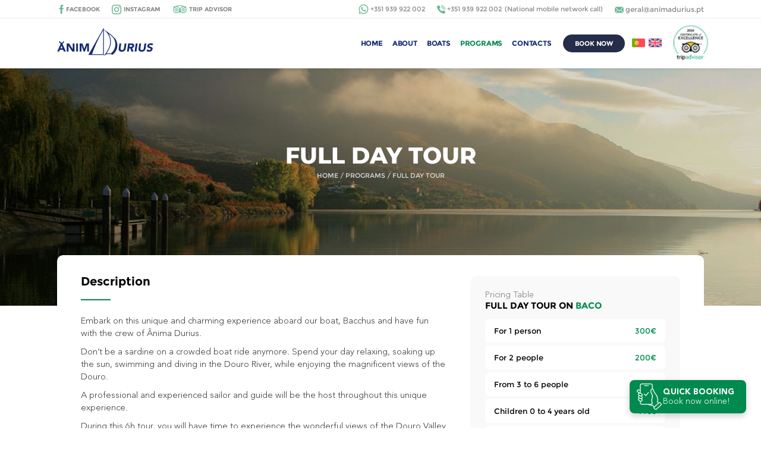

--- FILE ---
content_type: text/html; charset=UTF-8
request_url: https://animadurius.pt/en/program/full-day-tour-baco/
body_size: 15409
content:
<!DOCTYPE html>
<html lang="en-US">
	<head>
		<meta http-equiv="Content-Type" content="text/html; charset=UTF-8"><meta name="viewport" content="width=device-width, initial-scale=1.0, minimum-scale=1.0"><meta name="copyright" content="Ânima Durius - 2026"><meta name="author" content="Oitentaecinco, https://www.oitentaecinco.com"><title>Douro&#8217;s Soul &#8211; Baco &#8211; Ânima Durius</title>
<meta name='robots' content='max-image-preview:large' />
<link rel="alternate" hreflang="pt-pt" href="https://animadurius.pt/programa/dia-inteiro-baco/" />
<link rel="alternate" hreflang="en" href="https://animadurius.pt/en/program/full-day-tour-baco/" />
<link rel="alternate" hreflang="x-default" href="https://animadurius.pt/programa/dia-inteiro-baco/" />
<script type="text/javascript">
window._wpemojiSettings = {"baseUrl":"https:\/\/s.w.org\/images\/core\/emoji\/14.0.0\/72x72\/","ext":".png","svgUrl":"https:\/\/s.w.org\/images\/core\/emoji\/14.0.0\/svg\/","svgExt":".svg","source":{"concatemoji":"https:\/\/animadurius.pt\/wp-includes\/js\/wp-emoji-release.min.js?ver=6.2.2"}};
/*! This file is auto-generated */
!function(e,a,t){var n,r,o,i=a.createElement("canvas"),p=i.getContext&&i.getContext("2d");function s(e,t){p.clearRect(0,0,i.width,i.height),p.fillText(e,0,0);e=i.toDataURL();return p.clearRect(0,0,i.width,i.height),p.fillText(t,0,0),e===i.toDataURL()}function c(e){var t=a.createElement("script");t.src=e,t.defer=t.type="text/javascript",a.getElementsByTagName("head")[0].appendChild(t)}for(o=Array("flag","emoji"),t.supports={everything:!0,everythingExceptFlag:!0},r=0;r<o.length;r++)t.supports[o[r]]=function(e){if(p&&p.fillText)switch(p.textBaseline="top",p.font="600 32px Arial",e){case"flag":return s("\ud83c\udff3\ufe0f\u200d\u26a7\ufe0f","\ud83c\udff3\ufe0f\u200b\u26a7\ufe0f")?!1:!s("\ud83c\uddfa\ud83c\uddf3","\ud83c\uddfa\u200b\ud83c\uddf3")&&!s("\ud83c\udff4\udb40\udc67\udb40\udc62\udb40\udc65\udb40\udc6e\udb40\udc67\udb40\udc7f","\ud83c\udff4\u200b\udb40\udc67\u200b\udb40\udc62\u200b\udb40\udc65\u200b\udb40\udc6e\u200b\udb40\udc67\u200b\udb40\udc7f");case"emoji":return!s("\ud83e\udef1\ud83c\udffb\u200d\ud83e\udef2\ud83c\udfff","\ud83e\udef1\ud83c\udffb\u200b\ud83e\udef2\ud83c\udfff")}return!1}(o[r]),t.supports.everything=t.supports.everything&&t.supports[o[r]],"flag"!==o[r]&&(t.supports.everythingExceptFlag=t.supports.everythingExceptFlag&&t.supports[o[r]]);t.supports.everythingExceptFlag=t.supports.everythingExceptFlag&&!t.supports.flag,t.DOMReady=!1,t.readyCallback=function(){t.DOMReady=!0},t.supports.everything||(n=function(){t.readyCallback()},a.addEventListener?(a.addEventListener("DOMContentLoaded",n,!1),e.addEventListener("load",n,!1)):(e.attachEvent("onload",n),a.attachEvent("onreadystatechange",function(){"complete"===a.readyState&&t.readyCallback()})),(e=t.source||{}).concatemoji?c(e.concatemoji):e.wpemoji&&e.twemoji&&(c(e.twemoji),c(e.wpemoji)))}(window,document,window._wpemojiSettings);
</script>
<style type="text/css">
img.wp-smiley,
img.emoji {
	display: inline !important;
	border: none !important;
	box-shadow: none !important;
	height: 1em !important;
	width: 1em !important;
	margin: 0 0.07em !important;
	vertical-align: -0.1em !important;
	background: none !important;
	padding: 0 !important;
}
</style>
	<link rel='stylesheet' id='sbi_styles-css' href='https://animadurius.pt/wp-content/plugins/instagram-feed/css/sbi-styles.min.css?ver=6.6.1' type='text/css' media='all' />
<link rel='stylesheet' id='classic-theme-styles-css' href='https://animadurius.pt/wp-includes/css/classic-themes.min.css?ver=6.2.2' type='text/css' media='all' />
<link rel='stylesheet' id='animadurius-plugins-css' href='https://animadurius.pt/wp-content/themes/animadurius/assets/plugins/plugins.min.css?ver=3.2.1' type='text/css' media='all' />
<link rel='stylesheet' id='animadurius-css' href='https://animadurius.pt/wp-content/themes/animadurius/assets/css/animadurius.min.css?ver=3.2.1' type='text/css' media='all' />
<link rel='stylesheet' id='js_composer_front-css' href='https://animadurius.pt/wp-content/plugins/js_composer/assets/css/js_composer.min.css?ver=6.6.0' type='text/css' media='all' />
<link rel='stylesheet' id='animadurius-booking-css' href='https://animadurius.pt/wp-content/plugins/animadurius-booking//assets/css/animadurius-booking-frontend.min.css?ver=10.1.1' type='text/css' media='all' />
<script type='text/javascript' src='https://animadurius.pt/wp-includes/js/jquery/jquery.min.js?ver=3.6.4' id='jquery-core-js'></script>
<script type='text/javascript' src='https://animadurius.pt/wp-includes/js/jquery/jquery-migrate.min.js?ver=3.4.0' id='jquery-migrate-js'></script>
<link rel="https://api.w.org/" href="https://animadurius.pt/en/wp-json/" /><link rel="canonical" href="https://animadurius.pt/en/program/full-day-tour-baco/" />
<link rel="alternate" type="application/json+oembed" href="https://animadurius.pt/en/wp-json/oembed/1.0/embed?url=https%3A%2F%2Fanimadurius.pt%2Fen%2Fprogram%2Ffull-day-tour-baco%2F" />
<link rel="alternate" type="text/xml+oembed" href="https://animadurius.pt/en/wp-json/oembed/1.0/embed?url=https%3A%2F%2Fanimadurius.pt%2Fen%2Fprogram%2Ffull-day-tour-baco%2F&#038;format=xml" />
<meta name="generator" content="WPML ver:4.5.14 stt:1,41;" />
<!-- Global site tag (gtag.js) - Google Analytics -->
<script async src="https://www.googletagmanager.com/gtag/js?id=UA-158183962-1"></script>
<script>
  window.dataLayer = window.dataLayer || [];
  function gtag(){dataLayer.push(arguments);}
  gtag('js', new Date());
  gtag('config', 'UA-158183962-1', { 'anonymize_ip': true });
</script>

<!-- Google tag (gtag.js) -->
<script async src="https://www.googletagmanager.com/gtag/js?id=G-6X7L0LFJJZ"></script>
<script>
	window.dataLayer = window.dataLayer || [];
	function gtag(){dataLayer.push(arguments);}
	gtag('js', new Date());
	gtag('config', 'G-6X7L0LFJJZ', { 'anonymize_ip': true });
</script>

<!-- Google tag (gtag.js) -->
<script async src="https://www.googletagmanager.com/gtag/js?id=AW-792293875"></script>
<script>
  window.dataLayer = window.dataLayer || [];
  function gtag(){dataLayer.push(arguments);}
  gtag('js', new Date());
  gtag('config', 'AW-792293875');
</script><meta name="description" content="Enjoy a memorable day on the Douro River. Spend a day sailing, diving in the river, sunbathing or simply relaxing."><meta property="og:site_name" content="Ânima Durius"><meta property="og:title" content="Douro&#039;s Soul - Baco &ndash; Ânima Durius"><meta property="og:type" content="website" /><meta property="og:description" content="Enjoy a memorable day on the Douro River. Spend a day sailing, diving in the river, sunbathing or simply relaxing."><meta property="og:url" content="https://animadurius.pt/en/program/full-day-tour-baco/"><meta property="og:image" content="https://animadurius.pt/wp-content/uploads/2025/07/animadurius-full-day-baco.jpg"><meta property="twitter:title" content="Douro&#039;s Soul - Baco &ndash; Ânima Durius"><meta property="twitter:description" content="Enjoy a memorable day on the Douro River. Spend a day sailing, diving in the river, sunbathing or simply relaxing."><meta property="twitter:url" content="https://animadurius.pt/en/program/full-day-tour-baco/"><meta name="twitter:card" content="summary_large_image"><meta property="twitter:image" content="https://animadurius.pt/wp-content/uploads/2025/07/animadurius-full-day-baco.jpg"><script type="application/ld+json">{"@context":"https:\/\/schema.org","@type":"WebSite","url":"https:\/\/animadurius.pt\/en\/","name":"\u00c2nima Durius"}</script><style type="text/css" id="oitentaecinco_advanced_settings_css">body.page-id-11, body.page-id-13, body.page-id-643, body.page-id-645 { background-color: #F5F5F5; }
body.page-id-11 .animadurius_page_content .animadurius_canvas, body.page-id-13 .animadurius_page_content .animadurius_canvas, body.page-id-643 .animadurius_page_content .animadurius_canvas, body.page-id-645 .animadurius_page_content .animadurius_canvas { background-color: #F5F5F5; padding: 35px 35px; }</style><script type="application/ld+json" id="animadurius-schema">{"@context":"https://schema.org","@type":"Product","name":"Full Day Tour on Baco","url":"https://animadurius.pt/en/program/full-day-tour-baco/","image":"https://animadurius.pt/wp-content/uploads/2025/07/animadurius-full-day-baco.jpg","logo":"https://animadurius.pt/wp-content/themes/animadurius/assets/img/logo@2x.png","description":"Experience the beauty of the Douro River on our \"Full Day Tour on Baco\" private boat tour, aboard the charming Baco.","brand":{"@type":"Organization","name":"Ânima Durius","url":"https://animadurius.pt/en/","logo":"https://animadurius.pt/wp-content/themes/animadurius/assets/img/logo@2x.png","image":"https://animadurius.pt/wp-content/uploads/2025/07/animadurius-ogimage.jpg","description":"Private and exclusive boat trips on the Douro River, from Pinhão. Unique and memorable experiences that fill your soul.","address":{"@type":"PostalAddress","addressCountry":"PT","addressRegion":"Vila Real","addressLocality":"Pinhão","postalCode":"5085-037","streetAddress":"Travessa da Marginal, cais 1"},"telephone":"+351939922002","email":"geral@animadurius.pt","hasMap":"https://maps.app.goo.gl/KeQjrT4a4k1F4MsJ9","sameAs":["https://www.instagram.com/animadurius/","https://www.facebook.com/animadurius/","https://www.tripadvisor.com/Attraction_Review-g580264-d4355376-Reviews-Anima_Durius_Douro_River_Cruises-Pinhao_Vila_Real_District_Northern_Portugal.html"],"contactPoint":[{"@type":"ContactPoint","telephone":"+351939922002","contactType":"Customer Service","areaServed":"PT","availableLanguage":["Portuguese","English","French","Spanish"]}]},"offers":[{"@type":"Offer","name":"Full Day - 1 Person","price":"300.00","priceCurrency":"EUR","availability":"https://schema.org/InStock","validFrom":"2026-01-31T16:43:53+00:00","priceValidUntil":"2026-07-31","itemOffered":{"@type":"Service","name":"Full Day","areaServed":{"@type":"Place","name":"Pinhão, Douro Valley"},"audience":{"@type":"Audience","name":"1 Person"},"duration":"PT6H"}},{"@type":"Offer","name":"Full Day - 2 Persons","price":"400.00","priceCurrency":"EUR","availability":"https://schema.org/InStock","validFrom":"2026-01-31T16:43:53+00:00","priceValidUntil":"2026-07-31","itemOffered":{"@type":"Service","name":"Full Day","areaServed":{"@type":"Place","name":"Pinhão, Douro Valley"},"audience":{"@type":"Audience","name":"2 Persons"},"duration":"PT6H"}},{"@type":"Offer","name":"Full Day - 3 Persons","price":"525.00","priceCurrency":"EUR","availability":"https://schema.org/InStock","validFrom":"2026-01-31T16:43:53+00:00","priceValidUntil":"2026-07-31","itemOffered":{"@type":"Service","name":"Full Day","areaServed":{"@type":"Place","name":"Pinhão, Douro Valley"},"audience":{"@type":"Audience","name":"3 Persons"},"duration":"PT6H"}},{"@type":"Offer","name":"Full Day - 4 Persons","price":"700.00","priceCurrency":"EUR","availability":"https://schema.org/InStock","validFrom":"2026-01-31T16:43:53+00:00","priceValidUntil":"2026-07-31","itemOffered":{"@type":"Service","name":"Full Day","areaServed":{"@type":"Place","name":"Pinhão, Douro Valley"},"audience":{"@type":"Audience","name":"4 Persons"},"duration":"PT6H"}},{"@type":"Offer","name":"Full Day - 5 Persons","price":"875.00","priceCurrency":"EUR","availability":"https://schema.org/InStock","validFrom":"2026-01-31T16:43:53+00:00","priceValidUntil":"2026-07-31","itemOffered":{"@type":"Service","name":"Full Day","areaServed":{"@type":"Place","name":"Pinhão, Douro Valley"},"audience":{"@type":"Audience","name":"5 Persons"},"duration":"PT6H"}},{"@type":"Offer","name":"Full Day - 6 Persons","price":"1050.00","priceCurrency":"EUR","availability":"https://schema.org/InStock","validFrom":"2026-01-31T16:43:53+00:00","priceValidUntil":"2026-07-31","itemOffered":{"@type":"Service","name":"Full Day","areaServed":{"@type":"Place","name":"Pinhão, Douro Valley"},"audience":{"@type":"Audience","name":"6 Persons"},"duration":"PT6H"}}],"potentialAction":[{"@type":"ReserveAction","target":"https://animadurius.pt/en/program/full-day-tour-baco/booking","name":"Book this tour","result":{"@type":"Reservation","name":"Full Day Tour on Baco"}}],"aggregateRating":{"@type":"AggregateRating","ratingValue":5,"reviewCount":390,"bestRating":5,"worstRating":1},"review":[{"@type":"Review","author":{"@type":"Person","name":"Rmcon"},"datePublished":"2025-07-16","reviewRating":{"@type":"Rating","ratingValue":5},"itemReviewed":{"@type":"Service","name":"Private Douro River Cruise"},"name":"Easy booking, lovely trip, great service","reviewBody":"Wonderful boat trip. Silvia was a great host and opened a lovely bottle of white wine as we sailed up the Douro. She was great fun and told us lots about the quintas and houses we passed along our way."},{"@type":"Review","author":{"@type":"Person","name":"Pedro S"},"datePublished":"2025-07-04","reviewRating":{"@type":"Rating","ratingValue":5},"itemReviewed":{"@type":"Service","name":"Private Douro River Cruise"},"name":"Excellent!","reviewBody":"A two-hour walk up the Pinhão.A tranquility on the river, with a light and a stunning view.Our sailor, Silvia, was very competent and friendly.The boat (Baco) has the ideal size for a couple trip or a group up to 4 people and is comfortable.It's an experience to repeat."},{"@type":"Review","author":{"@type":"Person","name":"Vânia C"},"datePublished":"2025-06-22","reviewRating":{"@type":"Rating","ratingValue":5},"itemReviewed":{"@type":"Service","name":"Private Douro River Cruise"},"name":"An unforgettable experience","reviewBody":"It is the second time we have chosen the animus durius for a tour of the Douro and as always, there are no words to describe the experience. Baco was the boat chosen, it's beautiful. The walk is to cut the breath. The sympathy of Silvia, everything was magnificent. I recommend."},{"@type":"Review","author":{"@type":"Person","name":"Catarina S"},"datePublished":"2025-06-18","reviewRating":{"@type":"Rating","ratingValue":5},"itemReviewed":{"@type":"Service","name":"Private Douro River Cruise"},"name":"Wonderful","reviewBody":"The best experience we could have had after our wedding  Spectacular staff, very attentive and attentive to details! Breathtaking landscapes in a sublime setting. A true paradise"},{"@type":"Review","author":{"@type":"Person","name":"Sebastien T"},"datePublished":"2025-06-18","reviewRating":{"@type":"Rating","ratingValue":5},"itemReviewed":{"@type":"Service","name":"Private Douro River Cruise"},"name":"Exceptional!","reviewBody":"We had a lot of fun in this outing on the Douro with Sylvia. We recommend this activity with Anima Durius without problems!"},{"@type":"Review","author":{"@type":"Person","name":"HOPE L"},"datePublished":"2025-06-14","reviewRating":{"@type":"Rating","ratingValue":5},"itemReviewed":{"@type":"Service","name":"Private Douro River Cruise"},"name":"Fun with Captain Sylvia!","reviewBody":"We had so much fun with our Captain Sylvia in our private 2 hour boat voyage. She was charming and taught us so much about Portuguese language and wine & the Douro valley. Highly recommend that you spend a few extra dollars/ euros and opt for a tour with friendly, personable Sylvia (who also kept the wine flowing throughout). Obrigado!"},{"@type":"Review","author":{"@type":"Person","name":"Fabiellen V"},"datePublished":"2025-06-13","reviewRating":{"@type":"Rating","ratingValue":5},"itemReviewed":{"@type":"Service","name":"Private Douro River Cruise"},"name":"Wonderful walk!","reviewBody":"It was a beautiful walk through the Douro River. Silvia led the tour and we learned several curiosities of the region. An excellent Captain, very friendly and left us the will.The boat, a 50-year boat, is a grace. It made all the difference.I recommend this wonderful tour!"},{"@type":"Review","author":{"@type":"Person","name":"Francesca F"},"datePublished":"2025-05-27","reviewRating":{"@type":"Rating","ratingValue":5},"itemReviewed":{"@type":"Service","name":"Private Douro River Cruise"},"name":"Best way to see Douro is by boat!","reviewBody":"We did a 2-hour boat cruise starting from Pinhao on the Baco boat. Our captain was Silvia and she was so lovely. She was friendly, warm, knowledgeable, and just so sweet. She took us to spots to get great vantage points and photos and made us feel so welcome. I highly recommend booking with Amina Durius and make sure to ask for Silvia. We also had a bottle of rose wine and a cheese and meat place while on board which was absolute perfection."},{"@type":"Review","author":{"@type":"Person","name":"Seth M"},"datePublished":"2025-05-25","reviewRating":{"@type":"Rating","ratingValue":5},"itemReviewed":{"@type":"Service","name":"Private Douro River Cruise"},"name":"2 hours of bliss on the Douro River","reviewBody":"Highly recommend a 2 hour private tour. The wine and food were great. Our captain Sylvia was wonderful and very knowledgeable."},{"@type":"Review","author":{"@type":"Person","name":"Francine S"},"datePublished":"2025-05-22","reviewRating":{"@type":"Rating","ratingValue":5},"itemReviewed":{"@type":"Service","name":"Private Douro River Cruise"},"name":"Rolling on the River","reviewBody":"This is a small, private operator who took us on a 2-hour leisurely cruise in her classic boat, providing generous glasses of both port and table wines from the region. Anima speaks some English and her enthusiasm is clear in any language. It was a calm, relaxing ride for us along the river (before the real tourist season) as Anima pointed out key vineyards and other sights."}]}</script><link rel="icon" href="https://animadurius.pt/wp-content/themes/animadurius/assets/img/favicon-2.ico" sizes="32x32" />
<link rel="icon" href="https://animadurius.pt/wp-content/themes/animadurius/assets/img/favicon-2.ico" sizes="192x192" />
<link rel="apple-touch-icon" href="https://animadurius.pt/wp-content/themes/animadurius/assets/img/favicon-2.ico" />
<meta name="msapplication-TileImage" content="https://animadurius.pt/wp-content/themes/animadurius/assets/img/favicon-2.ico" />
<noscript><style> .wpb_animate_when_almost_visible { opacity: 1; }</style></noscript>
	</head>
	<body class="animadurius_program-template-default single single-animadurius_program postid-715 oitentaecinco animadurius animadurius-3.2.1 wpb-js-composer js-comp-ver-6.6.0 vc_responsive">
		
			<!-- Header -->
<header class="animadurius_header">

	<div class="metabar">
		<div class="animadurius_canvas">

			<ul class="animadurius_social_links">
			<li><a href="https://www.facebook.com/animadurius/" target="_blank" class="facebook">Facebook</a></li>
			<li><a href="https://www.instagram.com/animadurius/" target="_blank" class="instagram">Instagram</a></li>
			<li><a href="https://www.tripadvisor.com/Attraction_Review-g580264-d4355376-Reviews-Anima_Durius_Douro_River_Cruises-Pinhao_Vila_Real_District_Northern_Portugal.html?m=19905" target="_blank" class="trip_advisor">Trip Advisor</a></li>
	</ul>			<ul class="animadurius_contacts_links">
			<li><a href="https://wa.me/+351939922002" target="_blank" class="whatsapp number">+351 939 922 002</a></li>
				<li><a href="tel:+351939922002" class="phone number">+351 939 922 002</a><cite>(National mobile network call)</cite></li>
		<li><a href="mailto:&#103;er&#97;l&#64;&#97;&#110;&#105;ma&#100;&#117;&#114;&#105;u&#115;&#46;&#112;&#116;" class="email">g&#101;&#114;&#97;l&#64;&#97;&#110;im&#97;&#100;&#117;ri&#117;s&#46;p&#116;</a></li>
</ul>
		</div>
	</div>

	<div class="main">
		<div class="animadurius_canvas">

			<!-- Logo -->
						<a class="animadurius_logo" href="https://animadurius.pt/en/">
				<img src="https://animadurius.pt/wp-content/themes/animadurius/assets/img/logo.png" srcset="https://animadurius.pt/wp-content/themes/animadurius/assets/img/logo.png 1x, https://animadurius.pt/wp-content/themes/animadurius/assets/img/logo@2x.png 2x" alt="Ânima Durius" width="162px" height="49px">
			</a>

			<!-- Menu -->
			<ul id="menu-main-menu" class="animadurius_menu"><li id="menu-item-661" class="menu-item menu-item-type-post_type menu-item-object-page menu-item-home menu-item-661"><a href="https://animadurius.pt/en/">Home</a></li>
<li id="menu-item-662" class="menu-item menu-item-type-post_type menu-item-object-page menu-item-662"><a href="https://animadurius.pt/en/about/">About</a></li>
<li id="menu-item-663" class="menu-item menu-item-type-post_type menu-item-object-page menu-item-663"><a href="https://animadurius.pt/en/boats/">Boats</a></li>
<li id="menu-item-664" class="menu-item menu-item-type-post_type menu-item-object-page menu-item-664 current-menu-item"><a href="https://animadurius.pt/en/programs/">Programs</a></li>
<li id="menu-item-665" class="menu-item menu-item-type-post_type menu-item-object-page menu-item-665"><a href="https://animadurius.pt/en/contacts/">Contacts</a></li>
<li><a href="https://animadurius.pt/en/book-program/" class="button bookings">Book Now</a></li><li class="languages"><a href="https://animadurius.pt/programa/dia-inteiro-baco/" class="language pt">PT</a><a href="https://animadurius.pt/en/program/full-day-tour-baco/" class="language en">EN</a></li></ul>
			<!-- TripAdvisor -->
						<a href="https://www.tripadvisor.com/Attraction_Review-g580264-d4355376-Reviews-Anima_Durius_Douro_River_Cruises-Pinhao_Vila_Real_District_Northern_Portugal.html?m=19905" class="tripadvisor" target="_blank">
				<img src="https://animadurius.pt/wp-content/themes/animadurius/assets/img/tripadvisor-certificate-2021.png" srcset="https://animadurius.pt/wp-content/themes/animadurius/assets/img/tripadvisor-certificate-2021.png 1x, https://animadurius.pt/wp-content/themes/animadurius/assets/img/tripadvisor-certificate-2021@2x.png 2x" alt="Trip Advisor" width="45px" height="45px" />
			</a>
			
			<!-- Moble Menu -->
			<div class="animadurius_mobile_menu">
				<div class="opener"></div>
				<div class="wrapper">
					<a class="logo" href="https://animadurius.pt/en/">
						<img src="https://animadurius.pt/wp-content/themes/animadurius/assets/img/logo.png" srcset="https://animadurius.pt/wp-content/themes/animadurius/assets/img/logo.png 1x, https://animadurius.pt/wp-content/themes/animadurius/assets/img/logo@2x.png 2x" alt="Ânima Durius" width="162px" height="49px">
					</a>
					<ul id="menu-main-menu-1" class="animadurius_mobile_menu"><li class="menu-item menu-item-type-post_type menu-item-object-page menu-item-home menu-item-661"><a href="https://animadurius.pt/en/">Home</a></li>
<li class="menu-item menu-item-type-post_type menu-item-object-page menu-item-662"><a href="https://animadurius.pt/en/about/">About</a></li>
<li class="menu-item menu-item-type-post_type menu-item-object-page menu-item-663"><a href="https://animadurius.pt/en/boats/">Boats</a></li>
<li class="menu-item menu-item-type-post_type menu-item-object-page menu-item-664 current-menu-item"><a href="https://animadurius.pt/en/programs/">Programs</a></li>
<li class="menu-item menu-item-type-post_type menu-item-object-page menu-item-665"><a href="https://animadurius.pt/en/contacts/">Contacts</a></li>
<li><a href="https://animadurius.pt/en/book-program/" class="button bookings">Book Now</a></li><li class="languages"><a href="https://animadurius.pt/programa/dia-inteiro-baco/" class="language pt">PT</a><a href="https://animadurius.pt/en/program/full-day-tour-baco/" class="language en">EN</a></li></ul>					<div class="closer"></div>
				</div>
			</div>

		</div>
	</div>
</header>			<!-- Titlebar -->
<div class="animadurius_titlebar">
			<script type="text/javascript">
			window.fadeIn = function(image) { image.classList.add('loaded'); };
		</script>
		<div class="titlebar_background">
			<img width="2398" height="800" src="https://animadurius.pt/wp-content/uploads/2021/02/animadurius-banner-01.jpg" class="attachment-full size-full" alt="Ânima Durius. - Baco - Private boat tours in Pinhão" decoding="async" loading="lazy" onload="fadeIn(this)" srcset="https://animadurius.pt/wp-content/uploads/2021/02/animadurius-banner-01.jpg 2398w, https://animadurius.pt/wp-content/uploads/2021/02/animadurius-banner-01-300x100.jpg 300w, https://animadurius.pt/wp-content/uploads/2021/02/animadurius-banner-01-1024x342.jpg 1024w, https://animadurius.pt/wp-content/uploads/2021/02/animadurius-banner-01-768x256.jpg 768w, https://animadurius.pt/wp-content/uploads/2021/02/animadurius-banner-01-1536x512.jpg 1536w, https://animadurius.pt/wp-content/uploads/2021/02/animadurius-banner-01-2048x683.jpg 2048w" sizes="(max-width: 2398px) 100vw, 2398px" />		</div>
		<div class="animadurius_canvas">
		<h1>Full Day Tour</h1>
			<div class="animadurius_breadcrumb">
		<a href="https://animadurius.pt/en/">Home</a> / <a href="https://animadurius.pt/en/programs/">Programs</a> / <span>Full Day Tour</span>	</div>
	</div>
</div>
			<!-- Page Content -->
			<div class="animadurius_page_content">
				<div class="animadurius_canvas"><div class="animadurius_program_single animadurius_single_post">
	<div class="main_content">
		<div class="vc_row wpb_row vc_row-fluid"><div class="wpb_column vc_column_container vc_col-sm-12"><div class="vc_column-inner"><div class="wpb_wrapper">
	<div class="wpb_text_column wpb_content_element " >
		<div class="wpb_wrapper">
			<h2>Description</h2>
<p>Embark on this unique and charming experience aboard our boat, Bacchus and have fun with the crew of Ânima Durius.</p>
<p>Don&#8217;t be a sardine on a crowded boat ride anymore. Spend your day relaxing, soaking up the sun, swimming and diving in the Douro River, while enjoying the magnificent views of the Douro.</p>
<p>A professional and experienced sailor and guide will be the host throughout this unique experience.</p>
<p>During this 6h tour, you will have time to experience the wonderful views of the Douro Valley and to spend memorable moments with your friends, family or loved ones.</p>
<p>Lunch will take place at one of the restaurants along the river. Feel free to bring your own food and drinks or let us prepare your trip with our local snack package, which includes bread, ham and other smoked pork, local cheeses and, of course, our wines. Option available upon request.</p>
<p>We look forward to welcoming you on board!</p>

		</div>
	</div>
</div></div></div></div><div class="vc_row wpb_row vc_row-fluid"><div class="wpb_column vc_column_container vc_col-sm-12"><div class="vc_column-inner"><div class="wpb_wrapper"><div class="animadurius_datalist wpb_content_element "><h2>Details</h2><dl class="animadurius_datalist_entry">
	<dt>Departure &amp; Arriving</dt>
	<dd><p>Pinhão</p>
</dd>
</dl><dl class="animadurius_datalist_entry">
	<dt>Duration</dt>
	<dd><p>6 hours</p>
</dd>
</dl><dl class="animadurius_datalist_entry">
	<dt>Limit of people</dt>
	<dd><p>1 — 6 people</p>
</dd>
</dl><dl class="animadurius_datalist_entry">
	<dt>Included in the tour</dt>
	<dd><p>A glass of Port Wine</p>
</dd>
</dl><dl class="animadurius_datalist_entry">
	<dt>Adicional information</dt>
	<dd><p>Arrive 5 minutes before the scheduled tour time.<br />
If you are late we will wait for you. However, we will have to finish at the previously scheduled end time so that we can meet our schedule.</p>
</dd>
</dl></div></div></div></div></div><div class="vc_row wpb_row vc_row-fluid"><div class="wpb_column vc_column_container vc_col-sm-12"><div class="vc_column-inner"><div class="wpb_wrapper"><div class="animadurius_gallery wpb_content_element">

	
	<div class="main_image">
		<div class="swiper-container">
			<div class="swiper-wrapper">
									<div class="swiper-slide">
						<img width="2757" height="2912" src="https://animadurius.pt/wp-content/uploads/2021/03/img-1885.jpeg" class="attachment-full size-full" alt="Ânima Durius. - Baco - Passeios privados no Douro" decoding="async" loading="lazy" srcset="https://animadurius.pt/wp-content/uploads/2021/03/img-1885.jpeg 2757w, https://animadurius.pt/wp-content/uploads/2021/03/img-1885-284x300.jpeg 284w, https://animadurius.pt/wp-content/uploads/2021/03/img-1885-969x1024.jpeg 969w, https://animadurius.pt/wp-content/uploads/2021/03/img-1885-768x811.jpeg 768w, https://animadurius.pt/wp-content/uploads/2021/03/img-1885-1454x1536.jpeg 1454w, https://animadurius.pt/wp-content/uploads/2021/03/img-1885-1939x2048.jpeg 1939w" sizes="(max-width: 2757px) 100vw, 2757px" />					</div>
									<div class="swiper-slide">
						<img width="2816" height="1880" src="https://animadurius.pt/wp-content/uploads/2021/02/img-3682.jpg" class="attachment-full size-full" alt="" decoding="async" loading="lazy" srcset="https://animadurius.pt/wp-content/uploads/2021/02/img-3682.jpg 2816w, https://animadurius.pt/wp-content/uploads/2021/02/img-3682-300x200.jpg 300w, https://animadurius.pt/wp-content/uploads/2021/02/img-3682-1024x684.jpg 1024w, https://animadurius.pt/wp-content/uploads/2021/02/img-3682-768x513.jpg 768w, https://animadurius.pt/wp-content/uploads/2021/02/img-3682-1536x1025.jpg 1536w, https://animadurius.pt/wp-content/uploads/2021/02/img-3682-2048x1367.jpg 2048w" sizes="(max-width: 2816px) 100vw, 2816px" />					</div>
									<div class="swiper-slide">
						<img width="1024" height="768" src="https://animadurius.pt/wp-content/uploads/2021/03/baco-7.jpg" class="attachment-full size-full" alt="Ânima Durius. - Baco - Private boat tours in Pinhão" decoding="async" loading="lazy" srcset="https://animadurius.pt/wp-content/uploads/2021/03/baco-7.jpg 1024w, https://animadurius.pt/wp-content/uploads/2021/03/baco-7-300x225.jpg 300w, https://animadurius.pt/wp-content/uploads/2021/03/baco-7-768x576.jpg 768w" sizes="(max-width: 1024px) 100vw, 1024px" />					</div>
									<div class="swiper-slide">
						<img width="4032" height="3024" src="https://animadurius.pt/wp-content/uploads/2021/03/20190418-113059464-ios.jpg" class="attachment-full size-full" alt="Ânima Durius - Baco - Pinhão - Douro" decoding="async" loading="lazy" srcset="https://animadurius.pt/wp-content/uploads/2021/03/20190418-113059464-ios.jpg 4032w, https://animadurius.pt/wp-content/uploads/2021/03/20190418-113059464-ios-300x225.jpg 300w, https://animadurius.pt/wp-content/uploads/2021/03/20190418-113059464-ios-1024x768.jpg 1024w, https://animadurius.pt/wp-content/uploads/2021/03/20190418-113059464-ios-768x576.jpg 768w, https://animadurius.pt/wp-content/uploads/2021/03/20190418-113059464-ios-1536x1152.jpg 1536w, https://animadurius.pt/wp-content/uploads/2021/03/20190418-113059464-ios-2048x1536.jpg 2048w" sizes="(max-width: 4032px) 100vw, 4032px" />					</div>
									<div class="swiper-slide">
						<img width="5184" height="3456" src="https://animadurius.pt/wp-content/uploads/2021/03/mg-6387.jpg" class="attachment-full size-full" alt="" decoding="async" loading="lazy" srcset="https://animadurius.pt/wp-content/uploads/2021/03/mg-6387.jpg 5184w, https://animadurius.pt/wp-content/uploads/2021/03/mg-6387-300x200.jpg 300w, https://animadurius.pt/wp-content/uploads/2021/03/mg-6387-1024x683.jpg 1024w, https://animadurius.pt/wp-content/uploads/2021/03/mg-6387-768x512.jpg 768w, https://animadurius.pt/wp-content/uploads/2021/03/mg-6387-1536x1024.jpg 1536w, https://animadurius.pt/wp-content/uploads/2021/03/mg-6387-2048x1365.jpg 2048w" sizes="(max-width: 5184px) 100vw, 5184px" />					</div>
									<div class="swiper-slide">
						<img width="4630" height="2733" src="https://animadurius.pt/wp-content/uploads/2021/03/anima-durius-567.jpeg" class="attachment-full size-full" alt="Ânima Durius. - Baco - Private boat tours in Pinhão" decoding="async" loading="lazy" srcset="https://animadurius.pt/wp-content/uploads/2021/03/anima-durius-567.jpeg 4630w, https://animadurius.pt/wp-content/uploads/2021/03/anima-durius-567-300x177.jpeg 300w, https://animadurius.pt/wp-content/uploads/2021/03/anima-durius-567-1024x604.jpeg 1024w, https://animadurius.pt/wp-content/uploads/2021/03/anima-durius-567-768x453.jpeg 768w, https://animadurius.pt/wp-content/uploads/2021/03/anima-durius-567-1536x907.jpeg 1536w, https://animadurius.pt/wp-content/uploads/2021/03/anima-durius-567-2048x1209.jpeg 2048w" sizes="(max-width: 4630px) 100vw, 4630px" />					</div>
									<div class="swiper-slide">
						<img width="1438" height="1920" src="https://animadurius.pt/wp-content/uploads/2021/06/whatsapp-image-2021-05-21-at-202632.jpeg" class="attachment-full size-full" alt="" decoding="async" loading="lazy" srcset="https://animadurius.pt/wp-content/uploads/2021/06/whatsapp-image-2021-05-21-at-202632.jpeg 1438w, https://animadurius.pt/wp-content/uploads/2021/06/whatsapp-image-2021-05-21-at-202632-225x300.jpeg 225w, https://animadurius.pt/wp-content/uploads/2021/06/whatsapp-image-2021-05-21-at-202632-767x1024.jpeg 767w, https://animadurius.pt/wp-content/uploads/2021/06/whatsapp-image-2021-05-21-at-202632-768x1025.jpeg 768w, https://animadurius.pt/wp-content/uploads/2021/06/whatsapp-image-2021-05-21-at-202632-1150x1536.jpeg 1150w" sizes="(max-width: 1438px) 100vw, 1438px" />					</div>
									<div class="swiper-slide">
						<img width="1920" height="1438" src="https://animadurius.pt/wp-content/uploads/2021/06/whatsapp-image-2021-05-22-at-112656-3.jpeg" class="attachment-full size-full" alt="" decoding="async" loading="lazy" srcset="https://animadurius.pt/wp-content/uploads/2021/06/whatsapp-image-2021-05-22-at-112656-3.jpeg 1920w, https://animadurius.pt/wp-content/uploads/2021/06/whatsapp-image-2021-05-22-at-112656-3-300x225.jpeg 300w, https://animadurius.pt/wp-content/uploads/2021/06/whatsapp-image-2021-05-22-at-112656-3-1024x767.jpeg 1024w, https://animadurius.pt/wp-content/uploads/2021/06/whatsapp-image-2021-05-22-at-112656-3-768x575.jpeg 768w, https://animadurius.pt/wp-content/uploads/2021/06/whatsapp-image-2021-05-22-at-112656-3-1536x1150.jpeg 1536w" sizes="(max-width: 1920px) 100vw, 1920px" />					</div>
									<div class="swiper-slide">
						<img width="1920" height="1438" src="https://animadurius.pt/wp-content/uploads/2021/06/whatsapp-image-2021-05-21-at-202635-3.jpeg" class="attachment-full size-full" alt="" decoding="async" loading="lazy" srcset="https://animadurius.pt/wp-content/uploads/2021/06/whatsapp-image-2021-05-21-at-202635-3.jpeg 1920w, https://animadurius.pt/wp-content/uploads/2021/06/whatsapp-image-2021-05-21-at-202635-3-300x225.jpeg 300w, https://animadurius.pt/wp-content/uploads/2021/06/whatsapp-image-2021-05-21-at-202635-3-1024x767.jpeg 1024w, https://animadurius.pt/wp-content/uploads/2021/06/whatsapp-image-2021-05-21-at-202635-3-768x575.jpeg 768w, https://animadurius.pt/wp-content/uploads/2021/06/whatsapp-image-2021-05-21-at-202635-3-1536x1150.jpeg 1536w" sizes="(max-width: 1920px) 100vw, 1920px" />					</div>
									<div class="swiper-slide">
						<img width="1920" height="1438" src="https://animadurius.pt/wp-content/uploads/2021/06/whatsapp-image-2021-05-21-at-202634-6.jpeg" class="attachment-full size-full" alt="" decoding="async" loading="lazy" srcset="https://animadurius.pt/wp-content/uploads/2021/06/whatsapp-image-2021-05-21-at-202634-6.jpeg 1920w, https://animadurius.pt/wp-content/uploads/2021/06/whatsapp-image-2021-05-21-at-202634-6-300x225.jpeg 300w, https://animadurius.pt/wp-content/uploads/2021/06/whatsapp-image-2021-05-21-at-202634-6-1024x767.jpeg 1024w, https://animadurius.pt/wp-content/uploads/2021/06/whatsapp-image-2021-05-21-at-202634-6-768x575.jpeg 768w, https://animadurius.pt/wp-content/uploads/2021/06/whatsapp-image-2021-05-21-at-202634-6-1536x1150.jpeg 1536w" sizes="(max-width: 1920px) 100vw, 1920px" />					</div>
									<div class="swiper-slide">
						<img width="1637" height="1292" src="https://animadurius.pt/wp-content/uploads/2021/06/whatsapp-image-2021-05-21-at-202634-5.jpeg" class="attachment-full size-full" alt="" decoding="async" loading="lazy" srcset="https://animadurius.pt/wp-content/uploads/2021/06/whatsapp-image-2021-05-21-at-202634-5.jpeg 1637w, https://animadurius.pt/wp-content/uploads/2021/06/whatsapp-image-2021-05-21-at-202634-5-300x237.jpeg 300w, https://animadurius.pt/wp-content/uploads/2021/06/whatsapp-image-2021-05-21-at-202634-5-1024x808.jpeg 1024w, https://animadurius.pt/wp-content/uploads/2021/06/whatsapp-image-2021-05-21-at-202634-5-768x606.jpeg 768w, https://animadurius.pt/wp-content/uploads/2021/06/whatsapp-image-2021-05-21-at-202634-5-1536x1212.jpeg 1536w" sizes="(max-width: 1637px) 100vw, 1637px" />					</div>
									<div class="swiper-slide">
						<img width="1436" height="1039" src="https://animadurius.pt/wp-content/uploads/2021/06/whatsapp-image-2021-05-21-at-202359.jpeg" class="attachment-full size-full" alt="" decoding="async" loading="lazy" srcset="https://animadurius.pt/wp-content/uploads/2021/06/whatsapp-image-2021-05-21-at-202359.jpeg 1436w, https://animadurius.pt/wp-content/uploads/2021/06/whatsapp-image-2021-05-21-at-202359-300x217.jpeg 300w, https://animadurius.pt/wp-content/uploads/2021/06/whatsapp-image-2021-05-21-at-202359-1024x741.jpeg 1024w, https://animadurius.pt/wp-content/uploads/2021/06/whatsapp-image-2021-05-21-at-202359-768x556.jpeg 768w" sizes="(max-width: 1436px) 100vw, 1436px" />					</div>
									<div class="swiper-slide">
						<img width="1920" height="1438" src="https://animadurius.pt/wp-content/uploads/2021/06/baco-anima-durius.jpeg" class="attachment-full size-full" alt="" decoding="async" loading="lazy" srcset="https://animadurius.pt/wp-content/uploads/2021/06/baco-anima-durius.jpeg 1920w, https://animadurius.pt/wp-content/uploads/2021/06/baco-anima-durius-300x225.jpeg 300w, https://animadurius.pt/wp-content/uploads/2021/06/baco-anima-durius-1024x767.jpeg 1024w, https://animadurius.pt/wp-content/uploads/2021/06/baco-anima-durius-768x575.jpeg 768w, https://animadurius.pt/wp-content/uploads/2021/06/baco-anima-durius-1536x1150.jpeg 1536w" sizes="(max-width: 1920px) 100vw, 1920px" />					</div>
									<div class="swiper-slide">
						<img width="1438" height="1920" src="https://animadurius.pt/wp-content/uploads/2021/06/baco-1.jpeg" class="attachment-full size-full" alt="" decoding="async" loading="lazy" srcset="https://animadurius.pt/wp-content/uploads/2021/06/baco-1.jpeg 1438w, https://animadurius.pt/wp-content/uploads/2021/06/baco-1-225x300.jpeg 225w, https://animadurius.pt/wp-content/uploads/2021/06/baco-1-767x1024.jpeg 767w, https://animadurius.pt/wp-content/uploads/2021/06/baco-1-768x1025.jpeg 768w, https://animadurius.pt/wp-content/uploads/2021/06/baco-1-1150x1536.jpeg 1150w" sizes="(max-width: 1438px) 100vw, 1438px" />					</div>
							</div>
		</div>
	</div>

	<div class="thumbnails" data-columns="4" data-gutter="5">
					<span class="thumb">
				<img width="150" height="150" src="https://animadurius.pt/wp-content/uploads/2021/03/img-1885-150x150.jpeg" class="attachment-thumbnail size-thumbnail" alt="Ânima Durius. - Baco - Passeios privados no Douro" decoding="async" loading="lazy" srcset="https://animadurius.pt/wp-content/uploads/2021/03/img-1885-150x150.jpeg 150w, https://animadurius.pt/wp-content/uploads/2021/03/img-1885-600x600.jpeg 600w, https://animadurius.pt/wp-content/uploads/2021/03/img-1885-1200x1200.jpeg 1200w" sizes="(max-width: 150px) 100vw, 150px" />			</span>
					<span class="thumb">
				<img width="150" height="150" src="https://animadurius.pt/wp-content/uploads/2021/02/img-3682-150x150.jpg" class="attachment-thumbnail size-thumbnail" alt="" decoding="async" loading="lazy" srcset="https://animadurius.pt/wp-content/uploads/2021/02/img-3682-150x150.jpg 150w, https://animadurius.pt/wp-content/uploads/2021/02/img-3682-600x600.jpg 600w, https://animadurius.pt/wp-content/uploads/2021/02/img-3682-1200x1200.jpg 1200w" sizes="(max-width: 150px) 100vw, 150px" />			</span>
					<span class="thumb">
				<img width="150" height="150" src="https://animadurius.pt/wp-content/uploads/2021/03/baco-7-150x150.jpg" class="attachment-thumbnail size-thumbnail" alt="Ânima Durius. - Baco - Private boat tours in Pinhão" decoding="async" loading="lazy" srcset="https://animadurius.pt/wp-content/uploads/2021/03/baco-7-150x150.jpg 150w, https://animadurius.pt/wp-content/uploads/2021/03/baco-7-600x600.jpg 600w" sizes="(max-width: 150px) 100vw, 150px" />			</span>
					<span class="thumb">
				<img width="150" height="150" src="https://animadurius.pt/wp-content/uploads/2021/03/20190418-113059464-ios-150x150.jpg" class="attachment-thumbnail size-thumbnail" alt="Ânima Durius - Baco - Pinhão - Douro" decoding="async" loading="lazy" srcset="https://animadurius.pt/wp-content/uploads/2021/03/20190418-113059464-ios-150x150.jpg 150w, https://animadurius.pt/wp-content/uploads/2021/03/20190418-113059464-ios-600x600.jpg 600w, https://animadurius.pt/wp-content/uploads/2021/03/20190418-113059464-ios-1200x1200.jpg 1200w" sizes="(max-width: 150px) 100vw, 150px" />			</span>
					<span class="thumb">
				<img width="150" height="150" src="https://animadurius.pt/wp-content/uploads/2021/03/mg-6387-150x150.jpg" class="attachment-thumbnail size-thumbnail" alt="" decoding="async" loading="lazy" srcset="https://animadurius.pt/wp-content/uploads/2021/03/mg-6387-150x150.jpg 150w, https://animadurius.pt/wp-content/uploads/2021/03/mg-6387-600x600.jpg 600w, https://animadurius.pt/wp-content/uploads/2021/03/mg-6387-1200x1200.jpg 1200w" sizes="(max-width: 150px) 100vw, 150px" />			</span>
					<span class="thumb">
				<img width="150" height="150" src="https://animadurius.pt/wp-content/uploads/2021/03/anima-durius-567-150x150.jpeg" class="attachment-thumbnail size-thumbnail" alt="Ânima Durius. - Baco - Private boat tours in Pinhão" decoding="async" loading="lazy" srcset="https://animadurius.pt/wp-content/uploads/2021/03/anima-durius-567-150x150.jpeg 150w, https://animadurius.pt/wp-content/uploads/2021/03/anima-durius-567-600x600.jpeg 600w, https://animadurius.pt/wp-content/uploads/2021/03/anima-durius-567-1200x1200.jpeg 1200w" sizes="(max-width: 150px) 100vw, 150px" />			</span>
					<span class="thumb">
				<img width="150" height="150" src="https://animadurius.pt/wp-content/uploads/2021/06/whatsapp-image-2021-05-21-at-202632-150x150.jpeg" class="attachment-thumbnail size-thumbnail" alt="" decoding="async" loading="lazy" srcset="https://animadurius.pt/wp-content/uploads/2021/06/whatsapp-image-2021-05-21-at-202632-150x150.jpeg 150w, https://animadurius.pt/wp-content/uploads/2021/06/whatsapp-image-2021-05-21-at-202632-600x600.jpeg 600w, https://animadurius.pt/wp-content/uploads/2021/06/whatsapp-image-2021-05-21-at-202632-1200x1200.jpeg 1200w" sizes="(max-width: 150px) 100vw, 150px" />			</span>
					<span class="thumb">
				<img width="150" height="150" src="https://animadurius.pt/wp-content/uploads/2021/06/whatsapp-image-2021-05-22-at-112656-3-150x150.jpeg" class="attachment-thumbnail size-thumbnail" alt="" decoding="async" loading="lazy" srcset="https://animadurius.pt/wp-content/uploads/2021/06/whatsapp-image-2021-05-22-at-112656-3-150x150.jpeg 150w, https://animadurius.pt/wp-content/uploads/2021/06/whatsapp-image-2021-05-22-at-112656-3-600x600.jpeg 600w, https://animadurius.pt/wp-content/uploads/2021/06/whatsapp-image-2021-05-22-at-112656-3-1200x1200.jpeg 1200w" sizes="(max-width: 150px) 100vw, 150px" />			</span>
					<span class="thumb">
				<img width="150" height="150" src="https://animadurius.pt/wp-content/uploads/2021/06/whatsapp-image-2021-05-21-at-202635-3-150x150.jpeg" class="attachment-thumbnail size-thumbnail" alt="" decoding="async" loading="lazy" srcset="https://animadurius.pt/wp-content/uploads/2021/06/whatsapp-image-2021-05-21-at-202635-3-150x150.jpeg 150w, https://animadurius.pt/wp-content/uploads/2021/06/whatsapp-image-2021-05-21-at-202635-3-600x600.jpeg 600w, https://animadurius.pt/wp-content/uploads/2021/06/whatsapp-image-2021-05-21-at-202635-3-1200x1200.jpeg 1200w" sizes="(max-width: 150px) 100vw, 150px" />			</span>
					<span class="thumb">
				<img width="150" height="150" src="https://animadurius.pt/wp-content/uploads/2021/06/whatsapp-image-2021-05-21-at-202634-6-150x150.jpeg" class="attachment-thumbnail size-thumbnail" alt="" decoding="async" loading="lazy" srcset="https://animadurius.pt/wp-content/uploads/2021/06/whatsapp-image-2021-05-21-at-202634-6-150x150.jpeg 150w, https://animadurius.pt/wp-content/uploads/2021/06/whatsapp-image-2021-05-21-at-202634-6-600x600.jpeg 600w, https://animadurius.pt/wp-content/uploads/2021/06/whatsapp-image-2021-05-21-at-202634-6-1200x1200.jpeg 1200w" sizes="(max-width: 150px) 100vw, 150px" />			</span>
					<span class="thumb">
				<img width="150" height="150" src="https://animadurius.pt/wp-content/uploads/2021/06/whatsapp-image-2021-05-21-at-202634-5-150x150.jpeg" class="attachment-thumbnail size-thumbnail" alt="" decoding="async" loading="lazy" srcset="https://animadurius.pt/wp-content/uploads/2021/06/whatsapp-image-2021-05-21-at-202634-5-150x150.jpeg 150w, https://animadurius.pt/wp-content/uploads/2021/06/whatsapp-image-2021-05-21-at-202634-5-600x600.jpeg 600w, https://animadurius.pt/wp-content/uploads/2021/06/whatsapp-image-2021-05-21-at-202634-5-1200x1200.jpeg 1200w" sizes="(max-width: 150px) 100vw, 150px" />			</span>
					<span class="thumb">
				<img width="150" height="150" src="https://animadurius.pt/wp-content/uploads/2021/06/whatsapp-image-2021-05-21-at-202359-150x150.jpeg" class="attachment-thumbnail size-thumbnail" alt="" decoding="async" loading="lazy" srcset="https://animadurius.pt/wp-content/uploads/2021/06/whatsapp-image-2021-05-21-at-202359-150x150.jpeg 150w, https://animadurius.pt/wp-content/uploads/2021/06/whatsapp-image-2021-05-21-at-202359-600x600.jpeg 600w" sizes="(max-width: 150px) 100vw, 150px" />			</span>
					<span class="thumb">
				<img width="150" height="150" src="https://animadurius.pt/wp-content/uploads/2021/06/baco-anima-durius-150x150.jpeg" class="attachment-thumbnail size-thumbnail" alt="" decoding="async" loading="lazy" srcset="https://animadurius.pt/wp-content/uploads/2021/06/baco-anima-durius-150x150.jpeg 150w, https://animadurius.pt/wp-content/uploads/2021/06/baco-anima-durius-600x600.jpeg 600w, https://animadurius.pt/wp-content/uploads/2021/06/baco-anima-durius-1200x1200.jpeg 1200w" sizes="(max-width: 150px) 100vw, 150px" />			</span>
					<span class="thumb">
				<img width="150" height="150" src="https://animadurius.pt/wp-content/uploads/2021/06/baco-1-150x150.jpeg" class="attachment-thumbnail size-thumbnail" alt="" decoding="async" loading="lazy" srcset="https://animadurius.pt/wp-content/uploads/2021/06/baco-1-150x150.jpeg 150w, https://animadurius.pt/wp-content/uploads/2021/06/baco-1-600x600.jpeg 600w, https://animadurius.pt/wp-content/uploads/2021/06/baco-1-1200x1200.jpeg 1200w" sizes="(max-width: 150px) 100vw, 150px" />			</span>
			</div>

</div></div></div></div></div><div class="vc_row wpb_row vc_row-fluid"><div class="wpb_column vc_column_container vc_col-sm-12"><div class="vc_column-inner"><div class="wpb_wrapper"><div class="animadurius_faq wpb_content_element "><h2>Frequently Asked Questions</h2><dl class="animadurius_faq_entry">
	<dt>Is there a toilet onboard?</dt>
	<dd><p>No</p>
</dd>
</dl><dl class="animadurius_faq_entry">
	<dt>Do you serve drinks or food?</dt>
	<dd><p>A glass of Port Wine is served to all customers. Bottled water also available.</p>
<p>We can serve our snacks package, at € 30 per person, as long as you order in advance.</p>
</dd>
</dl><dl class="animadurius_faq_entry">
	<dt>Can I take drinks and food on board?</dt>
	<dd><p>Of course. We have plates, glasses, openers and corkscrews for you.</p>
</dd>
</dl><dl class="animadurius_faq_entry">
	<dt>Can I buy wine on board?</dt>
	<dd><p>Yes. We have wine from our own production, white or red, at € 15 a bottle.</p>
</dd>
</dl><dl class="animadurius_faq_entry">
	<dt>Is there a minimum age?</dt>
	<dd><p>No. We have life jackets available for babies and children of all ages.</p>
</dd>
</dl><dl class="animadurius_faq_entry">
	<dt>Can I take my pet on board?</dt>
	<dd><p>Yes</p>
</dd>
</dl><dl class="animadurius_faq_entry">
	<dt>What should I bring on board?</dt>
	<dd><p>Sunscreen, a hat and sunglasses are essential. In case you intend to dive, we recommend that you bring towels.</p>
</dd>
</dl><dl class="animadurius_faq_entry">
	<dt>What is the cancelation policy?</dt>
	<dd><p>A full refund will be issued if the cancellation is made up to 7 days before the tour. If you cancel 3 to 6 days before the tour, we will refund 50% of the amount. Cancellations in less than 48 hours will result in the entire deposit being forfeited without any credit issued.</p>
<p>Banking costs associated with the reversal may be charged to the costumer.</p>
</dd>
</dl></div></div></div></div></div>
	</div>
	<div class="sidebar animadurius_sticky_sidebar">
		<div class="sidebar__inner">
			<div class="animadurius_program_pricing_table">
	<label>Pricing Table</label>
	<h3>Full Day Tour on <a href="https://animadurius.pt/en/boat/baco/" target="_blank">Baco</a></h3>
				<div class="pricing_table">
						<dl>
				<dt>For 1 person</dt>
				<dd>300€</dd>
			</dl>
						<dl>
				<dt>For 2 people</dt>
				<dd>200€</dd>
			</dl>
						<dl>
				<dt>From 3 to 6 people</dt>
				<dd>175€</dd>
			</dl>
						<dl>
				<dt>Children 0 to 4 years old</dt>
				<dd>Free</dd>
			</dl>
						<dl>
				<dt>Children 5 to 9 years old</dt>
				<dd>100€</dd>
			</dl>
										<cite>* Prices per person					</div>
		<a href="https://animadurius.pt/en/program/full-day-tour-baco/booking" class="button booking">Book Baco</a></div>

			<div class="animadurius_help_contacts">
	<h5>Do you have any question?</h5>
	<p>If you have any doubt, don&#039;t hesitate on contact us. We&#039;ll be here to help you.</p>
	<ul>
					<li><a href="mailto:g&#101;&#114;&#97;l&#64;an&#105;&#109;&#97;&#100;&#117;r&#105;u&#115;&#46;pt" class="email">&#103;er&#97;l&#64;a&#110;imaduri&#117;&#115;&#46;p&#116;</a></li>
							<li><a href="tel:+351939922002" class="phone number">+351 939 922 002</a></li>
							<li><a href="https://wa.me/+351939922002" target="_blank" class="whatsapp number">+351 939 922 002</a></li>
			</ul>
</div>		</div>
	</div>
</div>
<div class="animadurius_section why_animadurius_section section-658"><div class="vc_row wpb_row vc_row-fluid">
<div class="wpb_column vc_column_container vc_col-sm-12">
<div class="vc_column-inner">
<div class="wpb_wrapper">
<div class="animadurius_heading">
<h1 class="title">Why Anima Durius?</h1>
<div class="description">Unique and memorable experiences in the Douro Valley</div>
</div>
<div class="animadurius_iconboxes wpb_content_element animadurius_animate_children ">
<div class="iconbox_entry ">
<div class="icon"><img src="https://animadurius.pt/wp-content/uploads/2021/02/icon-wheel.svg" class="attachment-full size-full" alt="" decoding="async" loading="lazy" /></div>
<h4>15 Years Experience</h4>
</div>
<div class="iconbox_entry ">
<div class="icon"><img src="https://animadurius.pt/wp-content/uploads/2021/03/icon-friends.svg" class="attachment-full size-full" alt="" decoding="async" loading="lazy" /></div>
<h4>More 20.000 Satisfied Costumers</h4>
</div>
<div class="iconbox_entry tripadvisor">
<div class="icon"><img width="311" height="310" src="https://animadurius.pt/wp-content/uploads/2021/03/tripadvisor-ranked-1.png" class="attachment-full size-full" alt="" decoding="async" loading="lazy" srcset="https://animadurius.pt/wp-content/uploads/2021/03/tripadvisor-ranked-1.png 311w, https://animadurius.pt/wp-content/uploads/2021/03/tripadvisor-ranked-1-300x300.png 300w, https://animadurius.pt/wp-content/uploads/2021/03/tripadvisor-ranked-1-150x150.png 150w" sizes="(max-width: 311px) 100vw, 311px" /></div>
<h4>#1 TripAdvisor 2016-2026</h4>
</div>
<div class="iconbox_entry ">
<div class="icon"><img src="https://animadurius.pt/wp-content/uploads/2021/03/icon-price.svg" class="attachment-full size-full" alt="" decoding="async" loading="lazy" /></div>
<h4>Best Quality/Cost Offer</h4>
</div>
<div class="iconbox_entry ">
<div class="icon"><img src="https://animadurius.pt/wp-content/uploads/2021/02/icon-captain.svg" class="attachment-full size-full" alt="" decoding="async" loading="lazy" /></div>
<h4>Multilingual Local Skippers</h4>
</div>
</div>
</div>
</div>
</div>
</div>
<div class="vc_row wpb_row vc_row-fluid">
<div class="wpb_column vc_column_container vc_col-sm-12">
<div class="vc_column-inner">
<div class="wpb_wrapper">
<div class="wpb_text_column wpb_content_element " >
<div class="wpb_wrapper">
<pre class="ti-widget" style="display: none"><template id="trustindex-tripadvisor-widget-html"><div class="ti-widget ti-trip ti-disable-font ti-show-rating-text ti-review-text-mode-readmore ti-text-align-left" data-no-translation="true" data-layout-id="15" data-layout-category="slider" data-set-id="light-background" data-pid="" data-language="pt" data-review-target-width="300" data-css-version="2" data-review-text-mode="readmore" data-reply-by-locale="Resposta do proprietário" data-pager-autoplay-timeout="6" > <div class="ti-widget-container ti-col-3"> <div class="ti-reviews-container"> <div class="ti-controls"> <div class="ti-next" aria-label="Próxima avaliação" role="button"></div> <div class="ti-prev" aria-label="Avaliação anterior" role="button"></div> </div> <div class="ti-reviews-container-wrapper">  <div data-empty="0" class="ti-review-item source-Tripadvisor ti-image-layout-thumbnail" data-id="cfcd208495d565ef66e7dff9f98764da" > <div class="ti-inner"> <div class="ti-review-content"> <span class="ti-stars"><trustindex-image class="ti-star" data-imgurl="https://cdn.trustindex.io/assets/platform/Tripadvisor/star/f.svg" alt="Tripadvisor" width="17" height="17" loading="lazy" ></trustindex-image><trustindex-image class="ti-star" data-imgurl="https://cdn.trustindex.io/assets/platform/Tripadvisor/star/f.svg" alt="Tripadvisor" width="17" height="17" loading="lazy" ></trustindex-image><trustindex-image class="ti-star" data-imgurl="https://cdn.trustindex.io/assets/platform/Tripadvisor/star/f.svg" alt="Tripadvisor" width="17" height="17" loading="lazy" ></trustindex-image><trustindex-image class="ti-star" data-imgurl="https://cdn.trustindex.io/assets/platform/Tripadvisor/star/f.svg" alt="Tripadvisor" width="17" height="17" loading="lazy" ></trustindex-image><trustindex-image class="ti-star" data-imgurl="https://cdn.trustindex.io/assets/platform/Tripadvisor/star/f.svg" alt="Tripadvisor" width="17" height="17" loading="lazy" ></trustindex-image><span class="ti-verified-review"><span class="ti-verified-tooltip">Verificada</span></span></span> <div class="ti-review-text-container ti-review-text"><!-- R-CONTENT --><strong>Easy booking, lovely trip, great service</strong>
Wonderful boat trip. Silvia was a great host and opened a lovely bottle of white wine as we sailed up the Douro. She was great fun and told us lots about the quintas and houses we passed along our way.<!-- R-CONTENT --></div> <span class="ti-read-more" data-container=".ti-review-text" data-collapse-text="Esconder" data-open-text="Consulte Mais informação" ></span> </div> <trustindex-image class="ti-platform-icon" data-imgurl="https://cdn.trustindex.io/assets/platform/Tripadvisor/icon.svg" alt="Tripadvisor" width="20" height="20" loading="lazy" ></trustindex-image> </div> <div class="ti-review-header"> <div class="ti-profile-img"> <trustindex-image data-imgurl="https://media-cdn.tripadvisor.com/media/photo-o/1a/f6/ef/32/default-avatar-2020-12.jpg" data-imgurlset="https://media-cdn.tripadvisor.com/media/photo-o/1a/f6/ef/32/default-avatar-2020-12.jpg 2x" alt="Rmcon profile picture" loading="lazy" ></trustindex-image> </div> <div class="ti-profile-details"> <div class="ti-name"> Rmcon </div> <div class="ti-date">2025-07-16</div> </div> </div> </div>  <div data-empty="0" class="ti-review-item source-Tripadvisor ti-image-layout-thumbnail" data-id="cfcd208495d565ef66e7dff9f98764da" > <div class="ti-inner"> <div class="ti-review-content"> <span class="ti-stars"><trustindex-image class="ti-star" data-imgurl="https://cdn.trustindex.io/assets/platform/Tripadvisor/star/f.svg" alt="Tripadvisor" width="17" height="17" loading="lazy" ></trustindex-image><trustindex-image class="ti-star" data-imgurl="https://cdn.trustindex.io/assets/platform/Tripadvisor/star/f.svg" alt="Tripadvisor" width="17" height="17" loading="lazy" ></trustindex-image><trustindex-image class="ti-star" data-imgurl="https://cdn.trustindex.io/assets/platform/Tripadvisor/star/f.svg" alt="Tripadvisor" width="17" height="17" loading="lazy" ></trustindex-image><trustindex-image class="ti-star" data-imgurl="https://cdn.trustindex.io/assets/platform/Tripadvisor/star/f.svg" alt="Tripadvisor" width="17" height="17" loading="lazy" ></trustindex-image><trustindex-image class="ti-star" data-imgurl="https://cdn.trustindex.io/assets/platform/Tripadvisor/star/f.svg" alt="Tripadvisor" width="17" height="17" loading="lazy" ></trustindex-image><span class="ti-verified-review"><span class="ti-verified-tooltip">Verificada</span></span></span> <div class="ti-review-text-container ti-review-text"><!-- R-CONTENT --><strong>Excellent!</strong>
A two-hour walk up the Pinhão.A tranquility on the river, with a light and a stunning view.Our sailor, Silvia, was very competent and friendly.The boat (Baco) has the ideal size for a couple trip or a group up to 4 people and is comfortable.It's an experience to repeat.<!-- R-CONTENT --></div> <span class="ti-read-more" data-container=".ti-review-text" data-collapse-text="Esconder" data-open-text="Consulte Mais informação" ></span> </div> <trustindex-image class="ti-platform-icon" data-imgurl="https://cdn.trustindex.io/assets/platform/Tripadvisor/icon.svg" alt="Tripadvisor" width="20" height="20" loading="lazy" ></trustindex-image> </div> <div class="ti-review-header"> <div class="ti-profile-img"> <trustindex-image data-imgurl="https://media-cdn.tripadvisor.com/media/photo-o/1a/f6/ec/3d/default-avatar-2020-1.jpg" data-imgurlset="https://media-cdn.tripadvisor.com/media/photo-o/1a/f6/ec/3d/default-avatar-2020-1.jpg 2x" alt="Pedro S profile picture" loading="lazy" ></trustindex-image> </div> <div class="ti-profile-details"> <div class="ti-name"> Pedro S </div> <div class="ti-date">2025-07-04</div> </div> </div> </div>  <div data-empty="0" class="ti-review-item source-Tripadvisor ti-image-layout-thumbnail" data-id="cfcd208495d565ef66e7dff9f98764da" > <div class="ti-inner"> <div class="ti-review-content"> <span class="ti-stars"><trustindex-image class="ti-star" data-imgurl="https://cdn.trustindex.io/assets/platform/Tripadvisor/star/f.svg" alt="Tripadvisor" width="17" height="17" loading="lazy" ></trustindex-image><trustindex-image class="ti-star" data-imgurl="https://cdn.trustindex.io/assets/platform/Tripadvisor/star/f.svg" alt="Tripadvisor" width="17" height="17" loading="lazy" ></trustindex-image><trustindex-image class="ti-star" data-imgurl="https://cdn.trustindex.io/assets/platform/Tripadvisor/star/f.svg" alt="Tripadvisor" width="17" height="17" loading="lazy" ></trustindex-image><trustindex-image class="ti-star" data-imgurl="https://cdn.trustindex.io/assets/platform/Tripadvisor/star/f.svg" alt="Tripadvisor" width="17" height="17" loading="lazy" ></trustindex-image><trustindex-image class="ti-star" data-imgurl="https://cdn.trustindex.io/assets/platform/Tripadvisor/star/f.svg" alt="Tripadvisor" width="17" height="17" loading="lazy" ></trustindex-image><span class="ti-verified-review"><span class="ti-verified-tooltip">Verificada</span></span></span> <div class="ti-review-text-container ti-review-text"><!-- R-CONTENT --><strong>An unforgettable experience</strong>
It is the second time we have chosen the animus durius for a tour of the Douro and as always, there are no words to describe the experience. Baco was the boat chosen, it's beautiful. The walk is to cut the breath. The sympathy of Silvia, everything was magnificent. I recommend.<!-- R-CONTENT --></div> <span class="ti-read-more" data-container=".ti-review-text" data-collapse-text="Esconder" data-open-text="Consulte Mais informação" ></span> </div> <trustindex-image class="ti-platform-icon" data-imgurl="https://cdn.trustindex.io/assets/platform/Tripadvisor/icon.svg" alt="Tripadvisor" width="20" height="20" loading="lazy" ></trustindex-image> </div> <div class="ti-review-header"> <div class="ti-profile-img"> <trustindex-image data-imgurl="https://media-cdn.tripadvisor.com/media/photo-o/1a/f6/e8/5b/default-avatar-2020-61.jpg" data-imgurlset="https://media-cdn.tripadvisor.com/media/photo-o/1a/f6/e8/5b/default-avatar-2020-61.jpg 2x" alt="Vânia C profile picture" loading="lazy" ></trustindex-image> </div> <div class="ti-profile-details"> <div class="ti-name"> Vânia C </div> <div class="ti-date">2025-06-22</div> </div> </div> </div>  <div data-empty="0" class="ti-review-item source-Tripadvisor ti-image-layout-thumbnail" data-id="cfcd208495d565ef66e7dff9f98764da" > <div class="ti-inner"> <div class="ti-review-content"> <span class="ti-stars"><trustindex-image class="ti-star" data-imgurl="https://cdn.trustindex.io/assets/platform/Tripadvisor/star/f.svg" alt="Tripadvisor" width="17" height="17" loading="lazy" ></trustindex-image><trustindex-image class="ti-star" data-imgurl="https://cdn.trustindex.io/assets/platform/Tripadvisor/star/f.svg" alt="Tripadvisor" width="17" height="17" loading="lazy" ></trustindex-image><trustindex-image class="ti-star" data-imgurl="https://cdn.trustindex.io/assets/platform/Tripadvisor/star/f.svg" alt="Tripadvisor" width="17" height="17" loading="lazy" ></trustindex-image><trustindex-image class="ti-star" data-imgurl="https://cdn.trustindex.io/assets/platform/Tripadvisor/star/f.svg" alt="Tripadvisor" width="17" height="17" loading="lazy" ></trustindex-image><trustindex-image class="ti-star" data-imgurl="https://cdn.trustindex.io/assets/platform/Tripadvisor/star/f.svg" alt="Tripadvisor" width="17" height="17" loading="lazy" ></trustindex-image><span class="ti-verified-review"><span class="ti-verified-tooltip">Verificada</span></span></span> <div class="ti-review-text-container ti-review-text"><!-- R-CONTENT --><strong>Maravilhoso</strong>
A melhor experiência que poderíamos ter tido após o nosso casamento 😊 equipa espetacular, bastante atenciosa e com atenção ao detalhe! Paisagens de tirar o fôlego num ambiente sublime.Um verdadeiro paraíso<!-- R-CONTENT --></div> <span class="ti-read-more" data-container=".ti-review-text" data-collapse-text="Esconder" data-open-text="Consulte Mais informação" ></span> </div> <trustindex-image class="ti-platform-icon" data-imgurl="https://cdn.trustindex.io/assets/platform/Tripadvisor/icon.svg" alt="Tripadvisor" width="20" height="20" loading="lazy" ></trustindex-image> </div> <div class="ti-review-header"> <div class="ti-profile-img"> <trustindex-image data-imgurl="https://media-cdn.tripadvisor.com/media/photo-o/1a/f6/df/2b/default-avatar-2020-39.jpg" data-imgurlset="https://media-cdn.tripadvisor.com/media/photo-o/1a/f6/df/2b/default-avatar-2020-39.jpg 2x" alt="Catarina S profile picture" loading="lazy" ></trustindex-image> </div> <div class="ti-profile-details"> <div class="ti-name"> Catarina S </div> <div class="ti-date">2025-06-18</div> </div> </div> </div>  <div data-empty="0" class="ti-review-item source-Tripadvisor ti-image-layout-thumbnail" data-id="cfcd208495d565ef66e7dff9f98764da" > <div class="ti-inner"> <div class="ti-review-content"> <span class="ti-stars"><trustindex-image class="ti-star" data-imgurl="https://cdn.trustindex.io/assets/platform/Tripadvisor/star/f.svg" alt="Tripadvisor" width="17" height="17" loading="lazy" ></trustindex-image><trustindex-image class="ti-star" data-imgurl="https://cdn.trustindex.io/assets/platform/Tripadvisor/star/f.svg" alt="Tripadvisor" width="17" height="17" loading="lazy" ></trustindex-image><trustindex-image class="ti-star" data-imgurl="https://cdn.trustindex.io/assets/platform/Tripadvisor/star/f.svg" alt="Tripadvisor" width="17" height="17" loading="lazy" ></trustindex-image><trustindex-image class="ti-star" data-imgurl="https://cdn.trustindex.io/assets/platform/Tripadvisor/star/f.svg" alt="Tripadvisor" width="17" height="17" loading="lazy" ></trustindex-image><trustindex-image class="ti-star" data-imgurl="https://cdn.trustindex.io/assets/platform/Tripadvisor/star/f.svg" alt="Tripadvisor" width="17" height="17" loading="lazy" ></trustindex-image><span class="ti-verified-review"><span class="ti-verified-tooltip">Verificada</span></span></span> <div class="ti-review-text-container ti-review-text"><!-- R-CONTENT --><strong>Exceptional!</strong>
We had a lot of fun in this outing on the Douro with Sylvia. We recommend this activity with Anima Durius without problems!<!-- R-CONTENT --></div> <span class="ti-read-more" data-container=".ti-review-text" data-collapse-text="Esconder" data-open-text="Consulte Mais informação" ></span> </div> <trustindex-image class="ti-platform-icon" data-imgurl="https://cdn.trustindex.io/assets/platform/Tripadvisor/icon.svg" alt="Tripadvisor" width="20" height="20" loading="lazy" ></trustindex-image> </div> <div class="ti-review-header"> <div class="ti-profile-img"> <trustindex-image data-imgurl="https://media-cdn.tripadvisor.com/media/photo-o/1a/f6/e6/ea/default-avatar-2020-54.jpg" data-imgurlset="https://media-cdn.tripadvisor.com/media/photo-o/1a/f6/e6/ea/default-avatar-2020-54.jpg 2x" alt="Sebastien T profile picture" loading="lazy" ></trustindex-image> </div> <div class="ti-profile-details"> <div class="ti-name"> Sebastien T </div> <div class="ti-date">2025-06-18</div> </div> </div> </div>  <div data-empty="0" class="ti-review-item source-Tripadvisor ti-image-layout-thumbnail" data-id="cfcd208495d565ef66e7dff9f98764da" > <div class="ti-inner"> <div class="ti-review-content"> <span class="ti-stars"><trustindex-image class="ti-star" data-imgurl="https://cdn.trustindex.io/assets/platform/Tripadvisor/star/f.svg" alt="Tripadvisor" width="17" height="17" loading="lazy" ></trustindex-image><trustindex-image class="ti-star" data-imgurl="https://cdn.trustindex.io/assets/platform/Tripadvisor/star/f.svg" alt="Tripadvisor" width="17" height="17" loading="lazy" ></trustindex-image><trustindex-image class="ti-star" data-imgurl="https://cdn.trustindex.io/assets/platform/Tripadvisor/star/f.svg" alt="Tripadvisor" width="17" height="17" loading="lazy" ></trustindex-image><trustindex-image class="ti-star" data-imgurl="https://cdn.trustindex.io/assets/platform/Tripadvisor/star/f.svg" alt="Tripadvisor" width="17" height="17" loading="lazy" ></trustindex-image><trustindex-image class="ti-star" data-imgurl="https://cdn.trustindex.io/assets/platform/Tripadvisor/star/f.svg" alt="Tripadvisor" width="17" height="17" loading="lazy" ></trustindex-image><span class="ti-verified-review"><span class="ti-verified-tooltip">Verificada</span></span></span> <div class="ti-review-text-container ti-review-text"><!-- R-CONTENT --><strong>Fun with Captain Sylvia!</strong>
We had so much fun with our Captain Sylvia in our private 2 hour boat voyage. She was charming and taught us so much about Portuguese language and wine & the Douro valley. Highly recommend that you spend a few extra dollars/ euros and opt for a tour with friendly, personable Sylvia (who also kept the wine flowing throughout). Obrigado!<!-- R-CONTENT --></div> <span class="ti-read-more" data-container=".ti-review-text" data-collapse-text="Esconder" data-open-text="Consulte Mais informação" ></span> </div> <trustindex-image class="ti-platform-icon" data-imgurl="https://cdn.trustindex.io/assets/platform/Tripadvisor/icon.svg" alt="Tripadvisor" width="20" height="20" loading="lazy" ></trustindex-image> </div> <div class="ti-review-header"> <div class="ti-profile-img"> <trustindex-image data-imgurl="https://media-cdn.tripadvisor.com/media/photo-o/1a/f6/77/ae/default-avatar-2020-2.jpg" data-imgurlset="https://media-cdn.tripadvisor.com/media/photo-o/1a/f6/77/ae/default-avatar-2020-2.jpg 2x" alt="HOPE L profile picture" loading="lazy" ></trustindex-image> </div> <div class="ti-profile-details"> <div class="ti-name"> HOPE L </div> <div class="ti-date">2025-06-14</div> </div> </div> </div>  <div data-empty="0" class="ti-review-item source-Tripadvisor ti-image-layout-thumbnail" data-id="cfcd208495d565ef66e7dff9f98764da" > <div class="ti-inner"> <div class="ti-review-content"> <span class="ti-stars"><trustindex-image class="ti-star" data-imgurl="https://cdn.trustindex.io/assets/platform/Tripadvisor/star/f.svg" alt="Tripadvisor" width="17" height="17" loading="lazy" ></trustindex-image><trustindex-image class="ti-star" data-imgurl="https://cdn.trustindex.io/assets/platform/Tripadvisor/star/f.svg" alt="Tripadvisor" width="17" height="17" loading="lazy" ></trustindex-image><trustindex-image class="ti-star" data-imgurl="https://cdn.trustindex.io/assets/platform/Tripadvisor/star/f.svg" alt="Tripadvisor" width="17" height="17" loading="lazy" ></trustindex-image><trustindex-image class="ti-star" data-imgurl="https://cdn.trustindex.io/assets/platform/Tripadvisor/star/f.svg" alt="Tripadvisor" width="17" height="17" loading="lazy" ></trustindex-image><trustindex-image class="ti-star" data-imgurl="https://cdn.trustindex.io/assets/platform/Tripadvisor/star/f.svg" alt="Tripadvisor" width="17" height="17" loading="lazy" ></trustindex-image><span class="ti-verified-review"><span class="ti-verified-tooltip">Verificada</span></span></span> <div class="ti-review-text-container ti-review-text"><!-- R-CONTENT --><strong>Wonderful walk!</strong>
It was a beautiful walk through the Douro River. Silvia led the tour and we learned several curiosities of the region. An excellent Captain, very friendly and left us the will.The boat, a 50-year boat, is a grace. It made all the difference.I recommend this wonderful tour!<!-- R-CONTENT --></div> <span class="ti-read-more" data-container=".ti-review-text" data-collapse-text="Esconder" data-open-text="Consulte Mais informação" ></span> </div> <trustindex-image class="ti-platform-icon" data-imgurl="https://cdn.trustindex.io/assets/platform/Tripadvisor/icon.svg" alt="Tripadvisor" width="20" height="20" loading="lazy" ></trustindex-image> </div> <div class="ti-review-header"> <div class="ti-profile-img"> <trustindex-image data-imgurl="https://media-cdn.tripadvisor.com/media/photo-o/1a/f6/f4/20/default-avatar-2020-31.jpg" data-imgurlset="https://media-cdn.tripadvisor.com/media/photo-o/1a/f6/f4/20/default-avatar-2020-31.jpg 2x" alt="Fabiellen V profile picture" loading="lazy" ></trustindex-image> </div> <div class="ti-profile-details"> <div class="ti-name"> Fabiellen V </div> <div class="ti-date">2025-06-13</div> </div> </div> </div>  <div data-empty="0" class="ti-review-item source-Tripadvisor ti-image-layout-thumbnail" data-id="cfcd208495d565ef66e7dff9f98764da" > <div class="ti-inner"> <div class="ti-review-content"> <span class="ti-stars"><trustindex-image class="ti-star" data-imgurl="https://cdn.trustindex.io/assets/platform/Tripadvisor/star/f.svg" alt="Tripadvisor" width="17" height="17" loading="lazy" ></trustindex-image><trustindex-image class="ti-star" data-imgurl="https://cdn.trustindex.io/assets/platform/Tripadvisor/star/f.svg" alt="Tripadvisor" width="17" height="17" loading="lazy" ></trustindex-image><trustindex-image class="ti-star" data-imgurl="https://cdn.trustindex.io/assets/platform/Tripadvisor/star/f.svg" alt="Tripadvisor" width="17" height="17" loading="lazy" ></trustindex-image><trustindex-image class="ti-star" data-imgurl="https://cdn.trustindex.io/assets/platform/Tripadvisor/star/f.svg" alt="Tripadvisor" width="17" height="17" loading="lazy" ></trustindex-image><trustindex-image class="ti-star" data-imgurl="https://cdn.trustindex.io/assets/platform/Tripadvisor/star/f.svg" alt="Tripadvisor" width="17" height="17" loading="lazy" ></trustindex-image><span class="ti-verified-review"><span class="ti-verified-tooltip">Verificada</span></span></span> <div class="ti-review-text-container ti-review-text"><!-- R-CONTENT --><strong>Best way to see Douro is by boat!</strong>
We did a 2-hour boat cruise starting from Pinhao on the Baco boat. Our captain was Silvia and she was so lovely. She was friendly, warm, knowledgeable, and just so sweet. She took us to spots to get great vantage points and photos and made us feel so welcome. I highly recommend booking with Amina Durius and make sure to ask for Silvia. We also had a bottle of rose wine and a cheese and meat place while on board which was absolute perfection.<!-- R-CONTENT --></div> <span class="ti-read-more" data-container=".ti-review-text" data-collapse-text="Esconder" data-open-text="Consulte Mais informação" ></span> </div> <trustindex-image class="ti-platform-icon" data-imgurl="https://cdn.trustindex.io/assets/platform/Tripadvisor/icon.svg" alt="Tripadvisor" width="20" height="20" loading="lazy" ></trustindex-image> </div> <div class="ti-review-header"> <div class="ti-profile-img"> <trustindex-image data-imgurl="https://media-cdn.tripadvisor.com/media/photo-o/1a/f6/f3/e4/default-avatar-2020-30.jpg" data-imgurlset="https://media-cdn.tripadvisor.com/media/photo-o/1a/f6/f3/e4/default-avatar-2020-30.jpg 2x" alt="Francesca F profile picture" loading="lazy" ></trustindex-image> </div> <div class="ti-profile-details"> <div class="ti-name"> Francesca F </div> <div class="ti-date">2025-05-27</div> </div> </div> </div>  <div data-empty="0" class="ti-review-item source-Tripadvisor ti-image-layout-thumbnail" data-id="cfcd208495d565ef66e7dff9f98764da" > <div class="ti-inner"> <div class="ti-review-content"> <span class="ti-stars"><trustindex-image class="ti-star" data-imgurl="https://cdn.trustindex.io/assets/platform/Tripadvisor/star/f.svg" alt="Tripadvisor" width="17" height="17" loading="lazy" ></trustindex-image><trustindex-image class="ti-star" data-imgurl="https://cdn.trustindex.io/assets/platform/Tripadvisor/star/f.svg" alt="Tripadvisor" width="17" height="17" loading="lazy" ></trustindex-image><trustindex-image class="ti-star" data-imgurl="https://cdn.trustindex.io/assets/platform/Tripadvisor/star/f.svg" alt="Tripadvisor" width="17" height="17" loading="lazy" ></trustindex-image><trustindex-image class="ti-star" data-imgurl="https://cdn.trustindex.io/assets/platform/Tripadvisor/star/f.svg" alt="Tripadvisor" width="17" height="17" loading="lazy" ></trustindex-image><trustindex-image class="ti-star" data-imgurl="https://cdn.trustindex.io/assets/platform/Tripadvisor/star/f.svg" alt="Tripadvisor" width="17" height="17" loading="lazy" ></trustindex-image><span class="ti-verified-review"><span class="ti-verified-tooltip">Verificada</span></span></span> <div class="ti-review-text-container ti-review-text"><!-- R-CONTENT --><strong>2 hours of bliss on the Douro River</strong>
Highly recommend a 2 hour private tour. The wine and food were great. Our captain Sylvia was wonderful and very knowledgeable.<!-- R-CONTENT --></div> <span class="ti-read-more" data-container=".ti-review-text" data-collapse-text="Esconder" data-open-text="Consulte Mais informação" ></span> </div> <trustindex-image class="ti-platform-icon" data-imgurl="https://cdn.trustindex.io/assets/platform/Tripadvisor/icon.svg" alt="Tripadvisor" width="20" height="20" loading="lazy" ></trustindex-image> </div> <div class="ti-review-header"> <div class="ti-profile-img"> <trustindex-image data-imgurl="https://media-cdn.tripadvisor.com/media/photo-o/1a/f6/ee/db/default-avatar-2020-10.jpg" data-imgurlset="https://media-cdn.tripadvisor.com/media/photo-o/1a/f6/ee/db/default-avatar-2020-10.jpg 2x" alt="Seth M profile picture" loading="lazy" ></trustindex-image> </div> <div class="ti-profile-details"> <div class="ti-name"> Seth M </div> <div class="ti-date">2025-05-25</div> </div> </div> </div>  <div data-empty="0" class="ti-review-item source-Tripadvisor ti-image-layout-thumbnail" data-id="cfcd208495d565ef66e7dff9f98764da" > <div class="ti-inner"> <div class="ti-review-content"> <span class="ti-stars"><trustindex-image class="ti-star" data-imgurl="https://cdn.trustindex.io/assets/platform/Tripadvisor/star/f.svg" alt="Tripadvisor" width="17" height="17" loading="lazy" ></trustindex-image><trustindex-image class="ti-star" data-imgurl="https://cdn.trustindex.io/assets/platform/Tripadvisor/star/f.svg" alt="Tripadvisor" width="17" height="17" loading="lazy" ></trustindex-image><trustindex-image class="ti-star" data-imgurl="https://cdn.trustindex.io/assets/platform/Tripadvisor/star/f.svg" alt="Tripadvisor" width="17" height="17" loading="lazy" ></trustindex-image><trustindex-image class="ti-star" data-imgurl="https://cdn.trustindex.io/assets/platform/Tripadvisor/star/f.svg" alt="Tripadvisor" width="17" height="17" loading="lazy" ></trustindex-image><trustindex-image class="ti-star" data-imgurl="https://cdn.trustindex.io/assets/platform/Tripadvisor/star/f.svg" alt="Tripadvisor" width="17" height="17" loading="lazy" ></trustindex-image><span class="ti-verified-review"><span class="ti-verified-tooltip">Verificada</span></span></span> <div class="ti-review-text-container ti-review-text"><!-- R-CONTENT --><strong>Rolling on the River</strong>
This is a small, private operator who took us on a 2-hour leisurely cruise in her classic boat, providing generous glasses of both port and table wines from the region. Anima speaks some English and her enthusiasm is clear in any language. It was a calm, relaxing ride for us along the river (before the real tourist season) as Anima pointed out key vineyards and other sights.<!-- R-CONTENT --></div> <span class="ti-read-more" data-container=".ti-review-text" data-collapse-text="Esconder" data-open-text="Consulte Mais informação" ></span> </div> <trustindex-image class="ti-platform-icon" data-imgurl="https://cdn.trustindex.io/assets/platform/Tripadvisor/icon.svg" alt="Tripadvisor" width="20" height="20" loading="lazy" ></trustindex-image> </div> <div class="ti-review-header"> <div class="ti-profile-img"> <trustindex-image data-imgurl="https://media-cdn.tripadvisor.com/media/photo-o/1a/f6/ea/b2/default-avatar-2020-69.jpg" data-imgurlset="https://media-cdn.tripadvisor.com/media/photo-o/1a/f6/ea/b2/default-avatar-2020-69.jpg 2x" alt="Francine S profile picture" loading="lazy" ></trustindex-image> </div> <div class="ti-profile-details"> <div class="ti-name"> Francine S </div> <div class="ti-date">2025-05-22</div> </div> </div> </div>  </div> <div class="ti-controls-line"> <div class="dot"></div> </div> </div> <div class="ti-footer"> <div class="ti-rating-text"> <span class="nowrap">Avaliação totalizada <strong>Tripadvisor</strong> </span><span class="nowrap"><strong>4.9</strong> de 5, </span><span class="nowrap">com base em <strong>451 avaliações</strong></span> </div> </div>   </div> </div> </template></pre>
<div data-src="https://cdn.trustindex.io/loader.js?wp-widget" data-template-id="trustindex-tripadvisor-widget-html" data-css-url="https://animadurius.pt/wp-content/uploads/trustindex-tripadvisor-widget.css?1748725083"></div>
</p></div>
</p></div>
<div class="vc_empty_space"   style="height: 32px"><span class="vc_empty_space_inner"></span></div>
</div>
</div>
</div>
</div>
</div>			</div>
		</div>

		<!-- Footer -->
<footer class="animadurius_footer">

	<!-- Widgets -->
	<div class="widgets">
		<div class="animadurius_canvas">

			<div class="col about">
				<div class="animadurius_about">

	<!-- Logo -->
		<a class="animadurius_logo" href="">
		<img src="https://animadurius.pt/wp-content/themes/animadurius/assets/img/logo-white.png" srcset="https://animadurius.pt/wp-content/themes/animadurius/assets/img/logo-white.png 1x, https://animadurius.pt/wp-content/themes/animadurius/assets/img/logo-white@2x.png 2x" alt="Ânima Durius" width="138px" height="42px">
	</a>

	<!-- Description -->
	<div class="description">
		<p>Our pier is in Pinhão, in front of the Vintage House Hotel, by the bridge over the Douro River.	</div>

	<!-- Partners / Logos -->
	<div class="partners">

		<a href="https://www.livroreclamacoes.pt/inicio" target="_blank">
			<img src="https://animadurius.pt/wp-content/themes/animadurius/assets/img/livro-reclamacoes.png" alt="Complains Book" class="complains_book" width="96px" height="40px">
		</a>

		<img src="https://animadurius.pt/wp-content/themes/animadurius/assets/img/rnaat.png" alt="Complains Book" class="rnaat" width="74px" height="35px">

					<a href="https://www.tripadvisor.com/Attraction_Review-g580264-d4355376-Reviews-Anima_Durius_Douro_River_Cruises-Pinhao_Vila_Real_District_Northern_Portugal.html?m=19905" target="_blank">
				<img src="https://animadurius.pt/wp-content/themes/animadurius/assets/img/tripadvisor-certificate-2021-white.png" alt="Trip Advisor" class="trip_advisor" width="42px" height="42px">
			</a>
		
		<img src="https://animadurius.pt/wp-content/themes/animadurius/assets/img/clean-and-safe-white.png" alt="Clean And Safe" class="cleanandsafe" width="42px" height="42px">

	</div>

</div>			</div>

			<div class="col links">
								<h4>Programs</h4>
				<ul id="menu-programs" class="animadurius_footer_menu"><li id="menu-item-666" class="menu-item menu-item-type-post_type menu-item-object-page menu-item-666 current-menu-item"><a href="https://animadurius.pt/en/programs/">All Programs</a></li>
<li id="menu-item-667" class="menu-item menu-item-type-custom menu-item-object-custom menu-item-667"><a href="https://animadurius.pt/programas/?b=stella-maris">Stella Maris Programs</a></li>
<li id="menu-item-668" class="menu-item menu-item-type-custom menu-item-object-custom menu-item-668"><a href="https://animadurius.pt/programas/?b=baco">Baco Programs</a></li>
<li id="menu-item-669" class="menu-item menu-item-type-custom menu-item-object-custom menu-item-669"><a href="https://animadurius.pt/programas/?b=unbelievable">Unbelievable Programs</a></li>
<li id="menu-item-670" class="menu-item menu-item-type-post_type menu-item-object-page menu-item-670"><a href="https://animadurius.pt/en/programs/popular-programs/">Popular Programs</a></li>
</ul>			</div>

			<div class="col links">
								<h4>AnimaDurius</h4>
				<ul id="menu-animadurius" class="animadurius_footer_menu"><li id="menu-item-671" class="menu-item menu-item-type-post_type menu-item-object-page menu-item-671"><a href="https://animadurius.pt/en/about/">About</a></li>
<li id="menu-item-672" class="menu-item menu-item-type-post_type menu-item-object-page menu-item-672"><a href="https://animadurius.pt/en/boats/">Boats</a></li>
<li id="menu-item-673" class="menu-item menu-item-type-post_type menu-item-object-page menu-item-673 current-menu-item"><a href="https://animadurius.pt/en/programs/">Programs</a></li>
<li id="menu-item-674" class="menu-item menu-item-type-post_type menu-item-object-page menu-item-674"><a href="https://animadurius.pt/en/contacts/">Contacts</a></li>
<li id="menu-item-675" class="menu-item menu-item-type-post_type menu-item-object-page menu-item-675"><a rel="privacy-policy" href="https://animadurius.pt/en/about/privacy-policy/">Privacy Policy</a></li>
<li id="menu-item-1277" class="menu-item menu-item-type-post_type menu-item-object-page menu-item-1277"><a href="https://animadurius.pt/en/terms-conditions/">Terms &#038; Conditions</a></li>
</ul>			</div>

			<div class="col contacts">
				<h4>Contacts</h4>
				<!-- Contacts -->
<div class="animadurius_contacts">
			<div class="address">
			<p>Travessa da Marginal, cais 1<br />
5085-037 Pinhão</p>
		</div>
				<div class="phone">
			<a href="tel:+351939922002">+351 939 922 002</a>
			<cite>(National mobile network call)</cite>
		</div>
				<div class="whatsapp">
			<a href="https://wa.me/+351939922002" target="_blank">+351 939 922 002</a>
		</div>
				<div class="email">
			<a href="mailto:ge&#114;&#97;l&#64;&#97;&#110;&#105;m&#97;&#100;uri&#117;s&#46;pt">&#103;&#101;r&#97;l&#64;&#97;n&#105;&#109;a&#100;u&#114;&#105;&#117;s&#46;&#112;t</a>
		</div>
	</div>			</div>

		</div>
	</div>

	<!-- Socket -->
	<div class="socket">
		<div class="animadurius_canvas">
			<div class="copyright">
				<span>Copyrights &copy;  Ânima Durius. All rights reserved</span>
			</div>
			<div class="credits">
					<span>Website by: </span>
					<a href="https://www.oitentaecinco.com" class="oitentaecinco" target="_blank">Oitentaecinco</a>
			</div>
		</div>
	</div>

</footer>		<div class="animadurius_booking_finder_popup">

	<!-- The button that opens the form -->
	<div class="animadurius_booking_cta">
		<div class="icon"></div>
		<div class="labels">
			<span class="main">Quick booking</span>
			<span class="secondary">Book now online!</span>
		</div>
	</div>

	<!-- The form -->
	<div class="animadurius_booking_finder">

		<div class="heading">
			<div class="icon"></div>
			<div class="labels">
				<span class="main">Quick booking</span>
				<span class="secondary">Make your booking online now!</span>
			</div>
		</div>

				<form method="GET" action="https://animadurius.pt/en/availability/" data-min-date="2026-02-01" data-invalid-msg="Please select a date in the future.">

	<input type="hidden" name="source" value="popup" />

	<!-- Closer -->
	<div class="closer">
		<svg width="28" height="28" viewBox="0 0 28 28" fill="none" xmlns="http://www.w3.org/2000/svg">
			<rect class="background" x="1" y="1" width="26" height="26" rx="13" fill="#F1F1F1"/>
			<rect class="border" x="1" y="1" width="26" height="26" rx="13" stroke="white" stroke-width="2"/>
			<path class="cross" d="M17.8582 16.9243L14.934 14L17.8582 11.0757C18.0473 10.8867 18.0473 10.5643 17.8582 10.3753L17.6247 10.1418C17.4357 9.95274 17.1133 9.95274 16.9243 10.1418L14 13.066L11.0757 10.1418C10.8867 9.95274 10.5643 9.95274 10.3753 10.1418L10.1418 10.3753C9.95274 10.5643 9.95274 10.8867 10.1418 11.0757L13.066 14L10.1418 16.9243C9.95274 17.1133 9.95274 17.4357 10.1418 17.6247L10.3753 17.8582C10.5643 18.0473 10.8867 18.0473 11.0757 17.8582L14 14.934L16.9243 17.8582C17.1133 18.0473 17.4357 18.0473 17.6247 17.8582L17.8582 17.6247C18.0473 17.4246 18.0473 17.1133 17.8582 16.9243Z" fill="black"/>
		</svg>
	</div>

	<!-- Date -->
	<div class="field date">
		<input type="date" name="date" value="" min="2026-02-01" autocomplete="off" placeholder="Date of the tour" required />
	</div>

	<!-- Persons -->
	<div class="field persons">
		<select name="persons" required>
			<option value="">Nº Persons</option>
							<option value="1" >1 Adult</option>
							<option value="2" >2 Adults</option>
							<option value="3" >3 Adults</option>
							<option value="4" >4 Adults</option>
							<option value="5" >5 Adults</option>
							<option value="6" >6 Adults</option>
							<option value="7" >7 Adults</option>
							<option value="8" >8 Adults</option>
							<option value="9" >9 Adults</option>
							<option value="10" >10 Adults</option>
					</select>
	</div>

	<!-- Button -->
	<div class="button">
		<input type="submit" value="Verify Availability" >
	</div>

</form>
	</div>

</div><!-- Instagram Feed JS -->
<script type="text/javascript">
var sbiajaxurl = "https://animadurius.pt/wp-admin/admin-ajax.php";
</script>
<script type='text/javascript' src='https://animadurius.pt/wp-content/themes/animadurius/assets/plugins/plugins.min.js?ver=3.2.1' id='animadurius-plugins-js'></script>
<script type='text/javascript' src='https://animadurius.pt/wp-includes/js/underscore.min.js?ver=1.13.4' id='underscore-js'></script>
<script type='text/javascript' id='wp-util-js-extra'>
/* <![CDATA[ */
var _wpUtilSettings = {"ajax":{"url":"\/wp-admin\/admin-ajax.php"}};
/* ]]> */
</script>
<script type='text/javascript' src='https://animadurius.pt/wp-includes/js/wp-util.min.js?ver=6.2.2' id='wp-util-js'></script>
<script type='text/javascript' src='https://animadurius.pt/wp-content/themes/animadurius/assets/js/animadurius.min.js?ver=3.2.1' id='animadurius-js'></script>
<script type='text/javascript' src='https://animadurius.pt/wp-content/plugins/animadurius-booking//assets/js/animadurius-booking-frontend.min.js?ver=10.1.1' id='animadurius-booking-js'></script>
<script type='text/javascript' src='https://animadurius.pt/wp-content/plugins/js_composer/assets/js/dist/js_composer_front.min.js?ver=6.6.0' id='wpb_composer_front_js-js'></script>
<script type='text/javascript' src='https://cdn.trustindex.io/loader.js' id='trustindex-loader-js-js'></script>
	</body>
</html>

--- FILE ---
content_type: text/css
request_url: https://animadurius.pt/wp-content/themes/animadurius/assets/css/animadurius.min.css?ver=3.2.1
body_size: 8791
content:
html,body,div,span,applet,object,iframe,h1,h2,h3,h4,h5,h6,p,blockquote,pre,a,abbr,acronym,address,big,cite,code,del,dfn,em,font,img,ins,kbd,q,s,samp,small,strike,strong,sub,sup,tt,var,b,u,i,center,dl,dt,dd,ol,ul,li,fieldset,form,label,legend,table,caption,tbody,tfoot,thead,tr,th,td{margin:0;padding:0;border:0;outline:0;font-size:100%;vertical-align:baseline;background:transparent}body{line-height:1}ol,ul{list-style:none}blockquote,q{quotes:none}:focus{outline:0}ins{text-decoration:none}del{text-decoration:line-through}table{border-collapse:collapse;border-spacing:0}*{-webkit-box-sizing:border-box;-moz-box-sizing:border-box;box-sizing:border-box}body .__web-inspector-hide-shortcut__,body .__web-inspector-hide-shortcut__ *{visibility:visible !important;display:none !important}img{max-width:100%;height:auto}.dummy{display:none}html,body,button{-webkit-font-smoothing:antialiased;font-smoothing:antialiased}/*! normalize.css v7.0.0 | MIT License | github.com/necolas/normalize.css */html{line-height:1.15;-ms-text-size-adjust:100%;-webkit-text-size-adjust:100%}body{margin:0}article,aside,footer,header,nav,section{display:block}h1{font-size:2em;margin:.67em 0}figcaption,figure,main{display:block}figure{margin:1em 40px}hr{box-sizing:content-box;height:0;overflow:visible}pre{font-family:monospace,monospace;font-size:1em}a{background-color:transparent;-webkit-text-decoration-skip:objects}abbr[title]{border-bottom:0;text-decoration:underline;text-decoration:underline dotted}b,strong{font-weight:inherit}b,strong{font-weight:bolder}code,kbd,samp{font-family:monospace,monospace;font-size:1em}dfn{font-style:italic}mark{background-color:#ff0;color:#000}small{font-size:80%}sub,sup{font-size:75%;line-height:0;position:relative;vertical-align:baseline}sub{bottom:-0.25em}sup{top:-0.5em}audio,video{display:inline-block}audio:not([controls]){display:none;height:0}img{border-style:none}svg:not(:root){overflow:hidden}button,input,optgroup,select,textarea{font-family:sans-serif;font-size:100%;line-height:1.15;margin:0}button,input{overflow:visible}button,select{text-transform:none}button,html [type="button"],[type="reset"],[type="submit"]{-webkit-appearance:button}button::-moz-focus-inner,[type="button"]::-moz-focus-inner,[type="reset"]::-moz-focus-inner,[type="submit"]::-moz-focus-inner{border-style:none;padding:0}button:-moz-focusring,[type="button"]:-moz-focusring,[type="reset"]:-moz-focusring,[type="submit"]:-moz-focusring{outline:1px dotted ButtonText}fieldset{padding:.35em .75em .625em}legend{box-sizing:border-box;color:inherit;display:table;max-width:100%;padding:0;white-space:normal}progress{display:inline-block;vertical-align:baseline}textarea{overflow:auto}[type="checkbox"],[type="radio"]{box-sizing:border-box;padding:0}[type="number"]::-webkit-inner-spin-button,[type="number"]::-webkit-outer-spin-button{height:auto}[type="search"]{-webkit-appearance:textfield;outline-offset:-2px}[type="search"]::-webkit-search-cancel-button,[type="search"]::-webkit-search-decoration{-webkit-appearance:none}::-webkit-file-upload-button{-webkit-appearance:button;font:inherit}details,menu{display:block}summary{display:list-item}canvas{display:inline-block}template{display:none}[hidden]{display:none}@font-face{font-family:"Montserrat";src:url(fonts/montserrat/Montserrat-Black.woff2) format("woff2"),url(fonts/montserrat/Montserrat-Black.woff) format("woff");font-weight:900;font-style:normal;font-display:swap}@font-face{font-family:"Montserrat";src:url(fonts/montserrat/Montserrat-ExtraBold.woff2) format("woff2"),url(fonts/montserrat/Montserrat-ExtraBold.woff) format("woff");font-weight:800;font-style:normal;font-display:swap}@font-face{font-family:"Montserrat";src:url(fonts/montserrat/Montserrat-Bold.woff2) format("woff2"),url(fonts/montserrat/Montserrat-Bold.woff) format("woff");font-weight:700;font-style:normal;font-display:swap}@font-face{font-family:"Montserrat";src:url(fonts/montserrat/Montserrat-Medium.woff2) format("woff2");font-weight:500;font-style:normal;font-display:swap}@font-face{font-family:"Montserrat";src:url(fonts/montserrat/Montserrat-SemiBold.woff2) format("woff2");font-weight:600;font-style:normal;font-display:swap}@font-face{font-family:"Montserrat";src:url(fonts/montserrat/Montserrat-Regular.woff2) format("woff2"),url(fonts/montserrat/Montserrat-Regular.woff) format("woff");font-weight:400;font-style:normal;font-display:swap}@font-face{font-family:"Montserrat";src:url(fonts/montserrat/Montserrat-Light.woff2) format("woff2"),url(fonts/montserrat/Montserrat-Light.woff) format("woff");font-weight:300;font-style:normal;font-display:swap}@font-face{font-family:"Avenir";src:url(fonts/avenir/Avenir-Black.woff2) format("woff2"),url(fonts/avenir/Avenir-Black.woff) format("woff");font-weight:900;font-style:normal;font-display:swap}@font-face{font-family:"Avenir";src:url(fonts/avenir/Avenir-Light.woff2) format("woff2"),url(fonts/avenir/Avenir-Light.woff) format("woff");font-weight:300;font-style:normal;font-display:swap}body{font-family:'Avenir',sans-serif;font-weight:400;font-size:15px}h1,h2,h3,h4,h5,h6{font-family:'Montserrat'}.animadurius_page_content p{line-height:1.4;margin-bottom:10px}.animadurius_page_content p:last-child{margin-bottom:0}.animadurius_page_content a{color:#008a4e;font-weight:700;text-decoration:none}@media(hover:hover){.animadurius_page_content a:hover{color:#132a71}}.animadurius_page_content .wpb_text_column h2{font-size:1.3em;margin-bottom:25px}.animadurius_page_content .wpb_text_column h2:after{content:'';display:block;width:50px;height:2px;background:#008a4e;margin-top:20px}.animadurius_page_content .wpb_text_column h3,.animadurius_page_content .wpb_text_column h4,.animadurius_page_content .wpb_text_column h5,.animadurius_page_content .wpb_text_column h6{margin-bottom:15px}.animadurius_page_content .wpb_text_column h1,.animadurius_page_content .wpb_text_column h2,.animadurius_page_content .wpb_text_column h3,.animadurius_page_content .wpb_text_column h4,.animadurius_page_content .wpb_text_column h5,.animadurius_page_content .wpb_text_column h6{margin-top:30px}.animadurius_page_content .wpb_text_column h1:first-child,.animadurius_page_content .wpb_text_column h2:first-child,.animadurius_page_content .wpb_text_column h3:first-child,.animadurius_page_content .wpb_text_column h4:first-child,.animadurius_page_content .wpb_text_column h5:first-child,.animadurius_page_content .wpb_text_column h6:first-child{margin-top:0}.animadurius_page_content .wpb_text_column ul{list-style:disc;padding-left:30px}.animadurius_page_content .wpb_text_column ul li{margin-bottom:10px;line-height:1.4}.animadurius_page_content .wpb_text_column ul li:last-child{margin-bottom:0}::selection{color:#FFF;background:#008a4e}.animadurius_canvas{width:85%;margin:0 auto;max-width:1300px}body{display:flex;flex-direction:column;min-height:100vh;overflow-x:hidden}body .animadurius_page_content{flex-grow:1;z-index:10}body.noscroll{overflow:hidden}.animadurius_header{position:fixed;z-index:85;top:0;left:0;width:100%;background:#FFF;box-shadow:0 1px 5px 0 rgba(0,0,0,0.07)}body{padding-top:114px}.animadurius_header .main{border-bottom:1px solid #eee;padding:15px 0}.animadurius_header .main>*{display:flex;align-items:center;justify-content:space-between}.animadurius_header .main .animadurius_logo{flex-shrink:0;margin-right:50px}.animadurius_header .main .animadurius_menu{margin-left:auto;margin-right:20px}.animadurius_header .main .tripadvisor{transform:scale(1.3);position:relative;top:2px}.animadurius_header .main .tripadvisor img{height:45px}@media only screen and (max-width:1050px){.animadurius_header .main .tripadvisor{display:none}}.animadurius_header .metabar{border-bottom:1px solid #eee;line-height:1;padding:7px 0 6px}.animadurius_header .metabar .animadurius_canvas{display:flex;align-items:center;justify-content:space-between}.animadurius_menu{display:flex;align-items:center;flex-wrap:wrap;margin:0 -6px;text-transform:uppercase;letter-spacing:-0.2px;font-family:'Montserrat',sans-serif;font-weight:700;font-size:13px}.animadurius_menu li{padding:0 6px}.animadurius_menu a{display:block;padding:2px;color:#132a71;text-decoration:none;font-size:.935em}.animadurius_menu a:hover,.animadurius_menu .current_page_item>a,.animadurius_menu .current_page_parent>a,.animadurius_menu .current_page_ancestor>a,.animadurius_menu .current-menu-item>a,.animadurius_menu .current-menu-parent>a,.animadurius_menu .current-menu-ancestor>a,.animadurius_menu .current-page-ancestor>a{color:#008a4e}.animadurius_menu a{transition:color .6s ease}@media(hover:hover){.animadurius_menu a:hover{transition-duration:.2s}}.animadurius_menu .button{background:#262d48;color:#fff;padding:10px 20px;border-radius:50px;font-size:.845em;transition:all .6s ease}@media(hover:hover){.animadurius_menu .button:hover{background:#008a4e;color:#fff;transition-duration:.15s}}.animadurius_menu .bookings{margin-left:5px}.animadurius_menu .languages{margin:0 -3px}.animadurius_menu .languages a{display:inline-block;font-size:0;padding:0 3px}.animadurius_menu .languages a:before{content:'';display:inline-block;width:22px;height:22px;background:url('icons/languages/pt.svg') no-repeat center center;background-size:contain;font-size:initial}.animadurius_menu .languages a.pt:before{background-image:url('icons/languages/pt.svg')}.animadurius_menu .languages a.en:before{background-image:url('icons/languages/en.svg')}@media only screen and (max-width:1050px){.animadurius_menu{display:none}}.animadurius_mobile_menu{position:relative;display:none}@media only screen and (max-width:1050px){.animadurius_mobile_menu{display:block}}.animadurius_mobile_menu .opener:before{content:'';display:inline-block;width:26px;height:26px;background:url('icons/ui/menu-opener.svg') no-repeat center center;background-size:contain;cursor:pointer}.animadurius_mobile_menu .closer:before{content:'';display:inline-block;width:16px;height:16px;background:url('icons/ui/menu-closer.svg') no-repeat center center;background-size:contain;cursor:pointer;position:fixed;top:25px;right:20px}.animadurius_mobile_menu .wrapper{width:100%;height:100%;position:fixed;z-index:85;top:0;left:0;background:#FFF;padding:40px 10px;display:flex;flex-direction:column;align-items:center;overflow-y:auto}.animadurius_mobile_menu .wrapper .logo{margin-bottom:20px}.animadurius_mobile_menu .wrapper .animadurius_mobile_menu{text-align:center;text-transform:uppercase;letter-spacing:-0.2px;font-family:'Montserrat',sans-serif;font-weight:700;font-size:14px}.animadurius_mobile_menu .wrapper .animadurius_mobile_menu li{padding:4px 6px}.animadurius_mobile_menu .wrapper .animadurius_mobile_menu a{display:block;padding:2px;color:#132a71;text-decoration:none;font-size:.935em}.animadurius_mobile_menu .wrapper .animadurius_mobile_menu a:hover,.animadurius_mobile_menu .wrapper .animadurius_mobile_menu .current_page_item>a,.animadurius_mobile_menu .wrapper .animadurius_mobile_menu .current_page_parent>a,.animadurius_mobile_menu .wrapper .animadurius_mobile_menu .current_page_ancestor>a,.animadurius_mobile_menu .wrapper .animadurius_mobile_menu .current-menu-item>a,.animadurius_mobile_menu .wrapper .animadurius_mobile_menu .current-menu-parent>a,.animadurius_mobile_menu .wrapper .animadurius_mobile_menu .current-menu-ancestor>a,.animadurius_mobile_menu .wrapper .animadurius_mobile_menu .current-page-ancestor>a{color:#008a4e}.animadurius_mobile_menu .wrapper .animadurius_mobile_menu a{transition:color .6s ease}@media(hover:hover){.animadurius_mobile_menu .wrapper .animadurius_mobile_menu a:hover{transition-duration:.2s}}.animadurius_mobile_menu .wrapper .animadurius_mobile_menu .button{background:#262d48;color:#fff;padding:10px 20px;border-radius:50px;font-size:.845em;transition:all .6s ease}@media(hover:hover){.animadurius_mobile_menu .wrapper .animadurius_mobile_menu .button:hover{background:#008a4e;color:#fff;transition-duration:.15s}}.animadurius_mobile_menu .wrapper .animadurius_mobile_menu .bookings{margin-top:25px;margin-bottom:20px}.animadurius_mobile_menu .wrapper .animadurius_mobile_menu .languages{margin:0 -3px}.animadurius_mobile_menu .wrapper .animadurius_mobile_menu .languages a{display:inline-block;font-size:0;padding:0 3px}.animadurius_mobile_menu .wrapper .animadurius_mobile_menu .languages a:before{content:'';display:inline-block;width:22px;height:22px;background:url('icons/languages/pt.svg') no-repeat center center;background-size:contain;font-size:initial}.animadurius_mobile_menu .wrapper .animadurius_mobile_menu .languages a.pt:before{background-image:url('icons/languages/pt.svg')}.animadurius_mobile_menu .wrapper .animadurius_mobile_menu .languages a.en:before{background-image:url('icons/languages/en.svg')}.animadurius_mobile_menu .wrapper{visibility:hidden;opacity:0;transform:translateY(-100%);transition:all .2s ease}.animadurius_mobile_menu.active .wrapper{visibility:visible;opacity:1;transform:translateY(0)}input[type="submit"],button,a.button{display:inline-block;cursor:pointer;background:#008a4e;font-family:'Montserrat';font-weight:700;border:0;text-transform:uppercase;font-size:.75em;color:#FFF;padding:15px 35px 14px;border-radius:8px;text-align:center;transition:background-color .4s ease;white-space:nowrap}@media(hover:hover){input[type="submit"]:hover,button:hover,a.button:hover{background-color:#132a71;color:#fff;transition-duration:.2s}}input[type="submit"].small,button.small,a.button.small{padding:12px 12px 10px;border-radius:4px;font-size:.67em}input[type="submit"].alt,button.alt,a.button.alt{background-color:#FFF;color:#7d7d7d;border:1px solid #7d7d7d;transition:all .2s ease}@media(hover:hover){input[type="submit"].alt:hover,button.alt:hover,a.button.alt:hover{color:#008a4e;border-color:#008a4e}}input[type="submit"]:disabled,button:disabled,a.button:disabled{cursor:not-allowed;opacity:.5}@media(hover:hover){input[type="submit"]:disabled:hover,button:disabled:hover,a.button:disabled:hover{background:#008a4e}}input[type="text"],input[type="email"],input[type="tel"]{background:#fafafa;color:#313131;border:0;width:100%;height:46px;border-radius:6px;padding:0 20px;font-family:'Montserrat';font-weight:400;font-size:.9em}textarea{background:#fafafa;color:#313131;border:0;width:100%;resize:none;border-radius:6px;padding:20px;font-family:'Montserrat';font-weight:400;font-size:.9em}::-webkit-input-placeholder{font-family:'Montserrat';font-weight:400;font-size:.8em;text-transform:uppercase;color:#979797}::-ms-input-placeholder{font-family:'Montserrat';font-weight:400;font-size:.8em;text-transform:uppercase;color:#979797}::placeholder{font-family:'Montserrat';font-weight:400;font-size:.8em;text-transform:uppercase;color:#979797}input:-webkit-autofill,input:-webkit-autofill:hover,input:-webkit-autofill:focus,input:-webkit-autofill:active{-webkit-box-shadow:0 0 0 30px #fafafa inset !important;-webkit-text-fill-color:#313131 !important;background-clip:content-box !important}textarea:-webkit-autofill,textarea:-webkit-autofill:hover,textarea:-webkit-autofill:focus,textarea:-webkit-autofill:active{-webkit-box-shadow:0 0 0 30px #fafafa inset !important;-webkit-text-fill-color:#313131 !important}select{background:#fafafa url('icons/ui/dropdown.svg') no-repeat right center;background-size:20px 10px;color:#313131;border:0;height:46px;border-radius:6px;padding:0 20px;padding-right:40px;font-family:'Montserrat';font-weight:400;font-size:.9em;-webkit-appearance:none;-moz-appearance:none;appearance:none}select.idle{font-weight:400;font-size:.8em;text-transform:none;color:#979797}label.checkbox{display:flex;gap:7px;align-items:center;line-height:1;cursor:pointer}label.checkbox span{font-size:.95em;font-weight:400;position:relative;top:1px}.animadurius_programs_teasers .swiper-container:not(.swiper-container-initialized){margin:0 -20px}.animadurius_programs_teasers .swiper-container:not(.swiper-container-initialized) .swiper-slide{flex-basis:33.33333%;padding:0 20px}[data-animadurius_slider] .swiper-pagination{position:relative;margin-top:25px;margin-bottom:50px}[data-animadurius_slider] .swiper-pagination .swiper-pagination-bullet{margin:0 2px}[data-animadurius_slider] .swiper-pagination .swiper-pagination-bullet-active{background:#008a4e}.animadurius_home_slider{background:#1b264f;background:#FFF;min-height:500px;height:70vh;position:relative}@media only screen and (max-width:767px){.animadurius_home_slider{min-height:600px}}@media only screen and (max-width:500px){.animadurius_home_slider{height:calc(100vh - 205px);min-height:0}}.animadurius_home_slider .images{position:relative;width:100%;height:100%}.animadurius_home_slider .images img{position:absolute;top:0;left:0;width:100%;height:100%;object-fit:cover;opacity:0;transition:opacity 1s ease-in-out}.animadurius_home_slider .images img.active{opacity:1;z-index:1}.animadurius_home_slider .images img[data-position="center center"]{object-position:center center}.animadurius_home_slider .images img[data-position="top left"]{object-position:top left}.animadurius_home_slider .images img[data-position="top center"]{object-position:top center}.animadurius_home_slider .images img[data-position="top right"]{object-position:top right}.animadurius_home_slider .images img[data-position="center left"]{object-position:center left}.animadurius_home_slider .images img[data-position="center right"]{object-position:center right}.animadurius_home_slider .images img[data-position="bottom left"]{object-position:bottom left}.animadurius_home_slider .images img[data-position="bottom center"]{object-position:bottom center}.animadurius_home_slider .images img[data-position="bottom right"]{object-position:bottom right}@media(orientation:portrait){.animadurius_home_slider .images img[data-position="bottom right"]{object-position:65% bottom !important}.animadurius_home_slider .images img[data-position="bottom left"]{object-position:45% bottom !important}.animadurius_home_slider .images img[data-position="center center"]{object-position:center center !important}.animadurius_home_slider .images img[data-position="bottom center"]{object-position:center bottom !important}}.animadurius_home_slider .content{position:absolute;z-index:1;top:0;left:0;width:100%;height:100%;color:#FFF}.animadurius_home_slider .content .animadurius_canvas{height:calc(100% - 85px);display:flex;flex-direction:column;justify-content:space-between;align-items:center}@media only screen and (max-width:500px){.animadurius_home_slider .content .animadurius_canvas{height:100%}}.animadurius_home_slider .content .animadurius_canvas .main,.animadurius_home_slider .content .animadurius_canvas .foot{padding:40px 0;width:100%;text-align:center}.animadurius_home_slider .content .animadurius_canvas .main{flex:1;display:flex;flex-direction:column;justify-content:center;align-items:center;text-align:center;font-family:'Montserrat'}.animadurius_home_slider .content .animadurius_canvas .main .title{font-weight:800;font-size:2.5em;margin-bottom:15px}@media only screen and (max-width:500px){.animadurius_home_slider .content .animadurius_canvas .main .title{font-size:1.6em}}.animadurius_home_slider .content .animadurius_canvas .main .subtitle{font-weight:600;font-size:1.2em}@media only screen and (max-width:500px){.animadurius_home_slider .content .animadurius_canvas .main .subtitle{font-size:1.1em}}.animadurius_home_slider .content .animadurius_canvas .main .logos{display:flex;align-items:flex-end;gap:25px;margin-bottom:20px}.animadurius_home_slider .content .animadurius_canvas .main .logos img{height:85px;width:auto}.animadurius_home_slider .content .animadurius_canvas .main .logos img.bigger{height:110px}@media only screen and (max-width:500px){.animadurius_home_slider .content .animadurius_canvas .main .logos{gap:15px}.animadurius_home_slider .content .animadurius_canvas .main .logos img{height:65px}.animadurius_home_slider .content .animadurius_canvas .main .logos img.bigger{height:90px}}@media only screen and (max-width:500px){.home .animadurius_page_content>.animadurius_canvas:first-child{margin-top:0}.home .animadurius_page_content .vc_custom_1614184168878{padding-left:0 !important;padding-right:0 !important}}.animadurius_teasers{display:flex;flex-wrap:wrap;margin:0 -20px;margin-bottom:-40px}.animadurius_teasers .animadurius_teaser{flex-basis:33.33333%;padding:0 20px;margin-bottom:40px}@media only screen and (max-width:1000px){.animadurius_teasers .animadurius_teaser{flex-basis:50%}}@media only screen and (max-width:680px){.animadurius_teasers .animadurius_teaser{flex-basis:100%}}.animadurius_features_list{margin-top:15px;font-size:.925em;color:#4e4e4e}.animadurius_features_list.cols2{columns:2}.animadurius_features_list.cols3{columns:3}@media only screen and (max-width:767px){.animadurius_features_list.cols2,.animadurius_features_list.cols3{columns:1 !important}}.animadurius_features_list li{position:relative;line-height:1;padding:8px 0 6px 24px}.animadurius_features_list li:before{content:'';display:inline-block;width:18px;height:18px;background:url('icons/icon-stopwatch.svg') no-repeat center center;background-size:contain;position:absolute;top:3px;left:0}.animadurius_features_list li.animadurius_program_capacity:before,.animadurius_features_list li.animadurius_boat_capacity:before{background-image:url('icons/icon-person.svg');width:20px;height:20px;left:0}.animadurius_features_list li.animadurius_boat_dimensions:before{background-image:url('icons/icon-dimensions.svg');left:-1px}.animadurius_features_list li.animadurius_boat_wc:before{background-image:url('icons/icon-wc.svg');width:21px;height:21px;left:1px}.animadurius_features_list li.animadurius_boat_drinks:before{background-image:url('icons/icon-drinks.svg');width:20px;height:20px;left:1px;top:0}@keyframes animadurius_fadein{0%{opacity:0}100%{opacity:1}}@keyframes animadurius_fadeout{0%{opacity:1;visibility:visible}100%{opacity:0;visibility:hidden}}.animadurius_animate{opacity:0}.animadurius_animate.visible{animation:animadurius_fadein .85s 0s ease-in;animation-fill-mode:forwards}.animadurius_animate.delay1{animation-delay:250ms}.animadurius_animate.delay2{animation-delay:500ms}.animadurius_animate.delay3{animation-delay:750ms}.animadurius_animate.delay4{animation-delay:1000ms}.animadurius_animate.delay5{animation-delay:1250ms}.animadurius_animate.delay6{animation-delay:1500ms}.animadurius_animate_children{opacity:1;animation:none !important}.animadurius_animate_children>*{opacity:0}.animadurius_animate_children.visible>*{animation:animadurius_fadein .65s 0s ease-in;animation-fill-mode:forwards}.animadurius_animate_children.visible>*:nth-child(0){animation-delay:0ms}.animadurius_animate_children.visible>*:nth-child(1){animation-delay:100ms}.animadurius_animate_children.visible>*:nth-child(2){animation-delay:200ms}.animadurius_animate_children.visible>*:nth-child(3){animation-delay:300ms}.animadurius_animate_children.visible>*:nth-child(4){animation-delay:400ms}.animadurius_animate_children.visible>*:nth-child(5){animation-delay:500ms}.animadurius_animate_children.visible>*:nth-child(6){animation-delay:600ms}.animadurius_animate_children.visible>*:nth-child(7){animation-delay:700ms}.animadurius_animate_children.visible>*:nth-child(8){animation-delay:800ms}.animadurius_animate_children.visible>*:nth-child(9){animation-delay:900ms}.animadurius_animate_children.visible>*:nth-child(10){animation-delay:1000ms}.animadurius_animate_children.visible>*:nth-child(11){animation-delay:1100ms}.animadurius_animate_children.visible>*:nth-child(12){animation-delay:1200ms}.animadurius_animate_children.visible>*:nth-child(13){animation-delay:1300ms}.animadurius_animate_children.visible>*:nth-child(14){animation-delay:1400ms}.animadurius_animate_children.visible>*:nth-child(15){animation-delay:1500ms}.animadurius_animate_children.visible>*:nth-child(16){animation-delay:1600ms}.animadurius_animate_children.visible>*:nth-child(17){animation-delay:1700ms}.animadurius_animate_children.visible>*:nth-child(18){animation-delay:1800ms}.animadurius_animate_children.visible>*:nth-child(19){animation-delay:1900ms}.animadurius_animate_children.visible>*:nth-child(20){animation-delay:2000ms}.animadurius_animate_children.visible>*:nth-child(21){animation-delay:2100ms}.animadurius_animate_children.visible>*:nth-child(22){animation-delay:2200ms}.animadurius_animate_children.visible>*:nth-child(23){animation-delay:2300ms}.animadurius_animate_children.visible>*:nth-child(24){animation-delay:2400ms}.animadurius_animate_children.visible>*:nth-child(25){animation-delay:2500ms}.animadurius_animate_children.visible>*:nth-child(26){animation-delay:2600ms}.animadurius_animate_children.visible>*:nth-child(27){animation-delay:2700ms}.animadurius_animate_children.visible>*:nth-child(28){animation-delay:2800ms}.animadurius_animate_children.visible>*:nth-child(29){animation-delay:2900ms}.animadurius_animate_children.visible>*:nth-child(30){animation-delay:3000ms}.animadurius_animate_children.visible>*:nth-child(31){animation-delay:3100ms}.animadurius_animate_children.visible>*:nth-child(32){animation-delay:3200ms}.animadurius_animate_children.visible>*:nth-child(33){animation-delay:3300ms}.animadurius_animate_children.visible>*:nth-child(34){animation-delay:3400ms}.animadurius_animate_children.visible>*:nth-child(35){animation-delay:3500ms}.animadurius_animate_children.visible>*:nth-child(36){animation-delay:3600ms}.animadurius_animate_children.visible>*:nth-child(37){animation-delay:3700ms}.animadurius_animate_children.visible>*:nth-child(38){animation-delay:3800ms}.animadurius_animate_children.visible>*:nth-child(39){animation-delay:3900ms}.animadurius_animate_children.visible>*:nth-child(40){animation-delay:4000ms}.animadurius_titlebar{background:#262d48;color:#FFF;text-align:center;min-height:400px;position:relative;display:flex;align-items:center}.animadurius_titlebar .titlebar_background{position:absolute;height:100%;width:100%}.animadurius_titlebar .titlebar_background img{display:block;width:100%;height:100%;object-fit:cover;opacity:0;transition:opacity .4s ease}.animadurius_titlebar .titlebar_background img.loaded{opacity:1}.animadurius_titlebar .animadurius_canvas{position:relative;margin-top:-85px}.animadurius_titlebar h1{margin:0 auto 10px;text-transform:uppercase;font-family:'Montserrat';font-weight:800;font-size:2.5em}@media only screen and (max-width:500px){.animadurius_titlebar h1{font-size:1.7em}}body.home .animadurius_titlebar{min-height:520px}.animadurius_page_content{position:relative}.animadurius_page_content>.animadurius_canvas:first-child{background:#FFF;min-height:200px;border-radius:10px;margin-top:-85px;padding:35px 0}.animadurius_page_content>.animadurius_canvas>.vc_row:first-child{padding-right:40px;padding-left:40px}@media only screen and (max-width:500px){.animadurius_page_content .animadurius_canvas{width:100%}body.home .animadurius_page_content .animadurius_canvas,body.animadurius_program_booking .animadurius_page_content .animadurius_canvas{width:85%}}.animadurius_footer{background:#262d48;color:#fff;overflow:hidden}.animadurius_footer .widgets{padding:40px 0;font-family:'Avenir';font-size:.95em}.animadurius_footer .widgets .animadurius_canvas{display:flex}.animadurius_footer .widgets .animadurius_canvas .col.about{max-width:400px;margin-right:auto;padding-left:0}.animadurius_footer .widgets .animadurius_canvas .col{padding:0 2.5%}@media only screen and (max-width:767px){.animadurius_footer .widgets .animadurius_canvas{flex-direction:column}.animadurius_footer .widgets .animadurius_canvas .col.about{margin-bottom:30px}.animadurius_footer .widgets .animadurius_canvas .col.links{display:none}.animadurius_footer .widgets .animadurius_canvas h4{font-size:.9em !important}}.animadurius_footer .widgets h4{text-transform:uppercase;font-weight:800;margin-bottom:20px;font-size:1em}.animadurius_footer .widgets p{line-height:1.4}.animadurius_footer .widgets .animadurius_logo{margin-bottom:15px;display:inline-block}.animadurius_footer .widgets .animadurius_about .partners{margin-top:20px;display:flex;flex-wrap:wrap;gap:10px 0;align-items:center}.animadurius_footer .widgets .animadurius_about .partners>*{margin-right:30px;flex-shrink:0}.animadurius_footer .widgets .animadurius_about .partners img{display:block;height:33px}.animadurius_footer .widgets .animadurius_about .partners .complains_book{height:38px;width:auto}.animadurius_footer .widgets .animadurius_about .partners .trip_advisor{height:38px;width:auto}.animadurius_footer .widgets .animadurius_about .partners .cleanandsafe{height:40px;width:auto}.animadurius_footer .socket{font-size:.85em;font-family:'Avenir';line-height:1;border-top:1px solid #3f465a;padding:10px 0}@media only screen and (max-width:500px){.animadurius_footer .socket{padding:15px 0}}.animadurius_footer .socket .animadurius_canvas{display:flex;justify-content:space-between}@media only screen and (max-width:500px){.animadurius_footer .socket .animadurius_canvas{width:100%;flex-direction:column;text-align:center}}.animadurius_footer .socket a{color:inherit;text-decoration:none}.animadurius_footer .socket .credits{display:flex;align-items:center}@media only screen and (max-width:500px){.animadurius_footer .socket .credits{justify-content:center;margin-top:5px}}.animadurius_footer .socket .oitentaecinco{font-size:0;margin-left:4px}.animadurius_footer .socket .oitentaecinco:before{content:'';display:inline-block;width:96px;height:12px;background:url('img/oitentaecinco.svg') no-repeat center;background-size:contain;position:relative;top:-2px}.animadurius_404{text-align:center}.animadurius_social_links{display:flex;font-family:'Montserrat',sans-serif;font-weight:700;font-size:10px;text-transform:uppercase;margin:0 -10px}.animadurius_social_links li{padding:0 10px}.animadurius_social_links a{text-decoration:none;font-size:.95em;color:#888;display:flex;align-items:center;transition:color .2s ease}@media(hover:hover){.animadurius_social_links a:hover{color:#008a4e}}.animadurius_social_links a:before{content:'';display:inline-block;width:15px;height:15px;background:url('icons/social/facebook.svg') no-repeat center center;background-size:contain}.animadurius_social_links a.instagram:before{background-image:url('icons/social/instagram.svg');width:16px;height:16px;margin-right:4px}.animadurius_social_links a.trip_advisor:before{background-image:url('icons/social/trip-advisor.svg');width:24px;margin-right:4px}@media only screen and (max-width:1100px){.animadurius_social_links{margin:0 -2px}.animadurius_social_links li{padding:0 2px}.animadurius_social_links a{font-size:0}.animadurius_social_links a:before{font-size:initial}}.animadurius_contacts_links{display:flex;font-family:'Montserrat',sans-serif;font-weight:400;font-size:12px;margin:0 -10px}.animadurius_contacts_links li{padding:0 10px;display:flex;align-items:center}.animadurius_contacts_links cite{font-style:normal;font-weight:400;font-size:.9em;margin-left:5px;color:#888}.animadurius_contacts_links a{text-decoration:none;color:#888;display:flex;align-items:center;transition:color .2s ease}.animadurius_contacts_links a:hover{color:#008a4e}.animadurius_contacts_links a:before{content:'';display:inline-block;width:14px;height:14px;background:url('icons/contacts/phone.svg') no-repeat center center;background-size:contain;margin-right:3px}.animadurius_contacts_links a.whatsapp:before{background-image:url('icons/contacts/whatsapp.svg');width:17px;height:17px}.animadurius_contacts_links a.email:before{background-image:url('icons/contacts/email.svg');width:15px;height:15px;position:relative;top:1px}.animadurius_contacts_links .number{font-size:.95em}@media only screen and (max-width:1100px){.animadurius_contacts_links li{padding:0 4px}.animadurius_contacts_links a.phone,.animadurius_contacts_links a.email{font-size:0}.animadurius_contacts_links a.phone:before,.animadurius_contacts_links a.email:before{font-size:initial}.animadurius_contacts_links a.phone+cite{display:none}.animadurius_contacts_links a.phone{margin-left:5px}.animadurius_contacts_links a.email:before{width:17px;height:17px;top:-1px}}.animadurius_breadcrumb{font-size:11px;font-family:'Montserrat';text-transform:uppercase;color:#dadada}.animadurius_breadcrumb a{color:inherit;text-decoration:none;transition:all .4s ease}@media(hover:hover){.animadurius_breadcrumb a:hover{color:#FFF;transition-duration:.2s}}.animadurius_about .animadurius_logo{margin-top:-15px}.animadurius_about .animadurius_newsletter{margin-top:25px}.animadurius_contacts a{color:#FFF;text-decoration:none}@media(hover:hover){.animadurius_contacts a:hover{color:#ffb62d}}.animadurius_contacts cite{display:block;font-style:normal;font-size:.8em;margin-top:5px;opacity:.8}.animadurius_contacts>*{margin-bottom:15px}.animadurius_contacts>*:last-child{margin-bottom:0}.animadurius_contacts .address,.animadurius_contacts .phone,.animadurius_contacts .whatsapp,.animadurius_contacts .email{position:relative;padding-left:24px}.animadurius_contacts .address:before,.animadurius_contacts .phone:before,.animadurius_contacts .whatsapp:before,.animadurius_contacts .email:before{content:'';display:inline-block;width:18px;height:18px;background:url('icons/contacts/address.svg') no-repeat center center;background-size:contain;position:absolute;top:0;left:0}.animadurius_contacts .phone:before{background-image:url('icons/contacts/phone.svg');width:15px;top:-3px}.animadurius_contacts .whatsapp:before{background-image:url('icons/contacts/whatsapp.svg');width:17px;top:-3px}.animadurius_contacts .email:before{background-image:url('icons/contacts/email.svg');width:15px;top:-2px}.animadurius_newsletter{position:relative}.animadurius_newsletter input[type="submit"]{position:absolute;top:0;right:0;border:0;width:40px;height:35px;border-top-right-radius:50px;border-bottom-right-radius:50px;cursor:pointer;opacity:0}.animadurius_newsletter input[type="email"],.animadurius_newsletter input[type="text"]{width:100%;font-family:'Montserrat',sans-serif;font-size:.85em;line-height:1;color:#132a71;height:36px;border:0;padding:10px 16px;border-radius:50px}.animadurius_newsletter ::placeholder{color:#858585;font-style:italic;font-family:'Avenir';text-transform:none;font-size:1.1em;position:relative;top:0}.animadurius_newsletter input:-webkit-autofill,.animadurius_newsletter input:-webkit-autofill:hover,.animadurius_newsletter input:-webkit-autofill:focus{border:1px solid transparent;-webkit-text-fill-color:#132a71;-webkit-box-shadow:0 0 0 1000px #FFF inset;transition:background-color 5000s ease-in-out 0s}.animadurius_newsletter .fake_button{display:block;width:30px;height:30px;background:#6da4f5 url('icons/ui/send.svg') no-repeat center center;position:absolute;right:3px;top:3px;border-radius:100%;cursor:pointer;transition:background-color .4s ease}.animadurius_newsletter .fake_button:hover{background-color:#008a4e;transition-duration:.2s}.animadurius_footer_menu a{color:#fff;text-decoration:none;transition:color .4s ease}.animadurius_footer_menu a:hover{color:#ffb62d;transition-duration:.2s}.animadurius_footer_menu li{margin-bottom:10px;padding-left:15px;position:relative;line-height:1.1}.animadurius_footer_menu li:last-child{margin-bottom:0}.animadurius_footer_menu li:before{content:'';display:inline-block;width:10px;height:10px;background:url('icons/ui/bullet-plus.svg') no-repeat center center;background-size:contain;position:absolute;top:1px;left:0}.animadurius_heading{text-align:center;position:relative;padding-top:12px;margin-bottom:40px}.animadurius_heading .title{font-weight:800;font-size:27px;line-height:1.1;margin-bottom:10px;margin-top:0}.animadurius_heading .back_title{font-family:'Montserrat';font-weight:900;font-size:70px;text-transform:uppercase;color:#000;opacity:.04;line-height:1;position:absolute;width:100%;top:0;left:50%;transform:translateX(-50%);display:none}.animadurius_heading .description{font-size:1.07em;line-height:1.4;color:#7d7d7d;max-width:660px;margin:0 auto}.animadurius_teaser .thumbnail img{display:block;border-radius:5px;transition:all .2s ease}.animadurius_teaser .thumbnail a{display:block;border-radius:5px;overflow:hidden}.animadurius_teaser:hover img{transform:scale(1.05)}.animadurius_teaser .info{position:relative;z-index:1;background:#FFF;padding:25px;border-radius:5px;margin:-35px 20px 0}.animadurius_teaser .info .title{margin-bottom:15px;font-size:1.05em}.animadurius_teaser .info .title cite{display:block;font-family:'Avenir';font-style:normal;font-size:.9em;font-weight:400;margin-top:5px;color:#686868}.animadurius_teaser .info .title:after{content:'';display:block;width:50px;height:2px;background:#008a4e;margin-top:15px}.animadurius_teaser .info .title a{color:inherit;font-weight:700;transition:color .6s ease}@media(hover:hover){.animadurius_teaser .info .title a:hover{color:#008a4e;transition-duration:.2s}}.animadurius_teaser .info .excerpt{line-height:1.3;font-size:.95em;color:#686868;margin-bottom:0}.animadurius_teaser .info .links{display:flex;flex-direction:column;align-items:center;margin-top:20px}.animadurius_teaser .info .links>*{flex-basis:100%}.animadurius_teaser .info .links .button{width:100%}.animadurius_teaser .info .links a:not(.button){font-size:.8em;display:inline-block;margin-top:12px;color:#4a4a4a;transition:color .6s ease}@media(hover:hover){.animadurius_teaser .info .links a:not(.button):hover{color:#008a4e;transition-duration:.2s}}.animadurius_teaser .features_wrapper{display:flex;justify-content:space-between;align-items:flex-end}.animadurius_teaser .features_wrapper .features{margin-top:5px}.animadurius_teaser .features_wrapper .price{text-align:right}.animadurius_teaser .features_wrapper .price cite{display:block;margin-bottom:3px;font-size:.9em;color:#6f6f6f}.animadurius_teaser .features_wrapper .price strong{color:#008a4e}.programs_from_boat .animadurius_teaser .info .title cite{display:none}.animadurius_program_pricing_table{background:#f9f9f9;border-radius:10px;padding:25px;margin-bottom:30px}.animadurius_program_pricing_table label{font-size:.98em;opacity:.5}.animadurius_program_pricing_table h3{text-transform:uppercase;margin:2px 0}.animadurius_program_pricing_table h3 strong{font-weight:700;color:#008a4e}.animadurius_program_pricing_table .pricing_table{margin:15px 0}.animadurius_program_pricing_table .pricing_table dl{display:flex;justify-content:space-between;background:#FFF;border-radius:7px;margin-bottom:5px;padding:15px 15px 13px;font-family:'Montserrat';font-weight:400;font-size:.84em}.animadurius_program_pricing_table .pricing_table dl:last-of-type{margin-bottom:0}.animadurius_program_pricing_table .pricing_table dl dd{color:#008a4e}.animadurius_program_pricing_table .pricing_table cite{display:block;margin-top:12px;text-align:right;text-transform:lowercase;font-size:.8em;opacity:.6}.animadurius_program_pricing_table .booking{width:100%}.animadurius_program_pricing_table .booking+.booking{margin-top:5px}.animadurius_boat_features{background:#f9f9f9;border-radius:10px;padding:25px}.animadurius_boat_features h3{font-size:1.3em;margin-bottom:25px}.animadurius_boat_features h3:after{content:'';display:block;width:50px;height:2px;background:#008a4e;margin-top:20px}.animadurius_boat_features .features_table{margin:15px 0}.animadurius_boat_features .features_table dl{display:flex;justify-content:space-between;background:#FFF;border-radius:7px;margin-bottom:5px;padding:15px 15px 13px;font-family:'Montserrat';font-weight:400;font-size:.83em}.animadurius_boat_features .features_table dl:last-of-type{margin-bottom:0}.animadurius_boat_features .features_table dl dd{color:#000;font-family:'Avenir';font-size:1.05em}.animadurius_boat_features .features_table cite{display:block;margin-top:12px;text-align:right;font-size:.9em;opacity:.6}@media only screen and (max-width:500px){.animadurius_boat_features .features_table dl{display:block;padding:11px 11px 7px}.animadurius_boat_features .features_table dl dt{margin-bottom:3px}}.animadurius_boat_features .booking{width:100%}.animadurius_help_contacts{margin:40px 0;background:#132a71 url('img/help-contacts.jpg') no-repeat bottom right;background-size:cover;background-position:bottom right;color:#fff;padding:30px;border-radius:10px}.animadurius_help_contacts h5{font-size:1.1em;line-height:1.3;margin-bottom:20px;max-width:240px}.animadurius_help_contacts p{color:#fff !important;line-height:1.3;max-width:200px;margin-bottom:25px}.animadurius_help_contacts ul li{padding:7px 0}.animadurius_help_contacts ul a{text-decoration:none;color:#fff;display:flex;align-items:center;transition:color .2s ease;font-weight:700;font-size:.9em}.animadurius_help_contacts ul a:hover{color:#008a4e}.animadurius_help_contacts ul a:before{content:'';display:inline-block;width:14px;height:14px;background:url('icons/contacts/phone.svg') no-repeat center center;background-size:contain;margin-right:6px}.animadurius_help_contacts ul a.whatsapp:before{background-image:url('icons/contacts/whatsapp.svg');width:17px;height:17px}.animadurius_help_contacts ul a.email:before{background-image:url('icons/contacts/email.svg');width:15px;height:15px;position:relative;top:1px}.animadurius_help_contacts ul .number{font-size:.85em}.animadurius_boat_related_programs{background:#f5f5f5;margin:50px 0;padding:35px 0}.animadurius_boat_related_programs .animadurius_canvas{background:#f5f5f5;border-radius:0;margin-top:0;padding:0}.animadurius_boat_archive_filters{display:flex;flex-wrap:wrap;gap:10px 20px;justify-content:space-between;align-items:center;margin-bottom:25px;margin-top:-15px;font-size:.9em}.animadurius_boat_archive_filters label{font-family:'Avenir';font-weight:900;font-size:.7em;text-transform:uppercase;letter-spacing:.2px;vertical-align:middle;color:#2b2b2b;position:relative;top:-1px;margin-right:3px}.animadurius_boat_archive_filters span{vertical-align:middle}.animadurius_boat_archive_filters select{width:200px;height:40px;border-radius:4px;padding:0 40px 0 15px;border:1px solid #e4e4e4}@media only screen and (max-width:500px){.animadurius_boat_archive_filters .results_found{display:none}.animadurius_boat_archive_filters .boats_filters select{width:100%;margin-top:5px}}.animadurius_iconboxes{display:flex;flex-wrap:wrap;justify-content:center}.animadurius_iconboxes .iconbox_entry{max-width:200px;margin-bottom:30px;padding:0 20px;text-align:center}.animadurius_iconboxes .iconbox_entry img{display:inline-block;margin-bottom:10px;height:60px;width:60px}.animadurius_iconboxes .iconbox_entry h4{font-family:'Montserrat';font-weight:700;font-size:.85em;line-height:1.1;max-width:130px}.animadurius_iconboxes .tripadvisor{transform:scale(1.2);background:#f1f1f1;border-radius:5px;padding:15px 45px;margin-right:20px;margin-left:20px;position:relative;top:-2px}.animadurius_iconboxes .tripadvisor img{transform:scale(1.35)}.animadurius_iconboxes .tripadvisor h4{font-size:.75em;max-width:100px}@media only screen and (max-width:500px){.animadurius_iconboxes .iconbox_entry{width:48%;padding-left:0;padding-right:0}.animadurius_iconboxes .iconbox_entry img{width:50px;height:50px}.animadurius_iconboxes .iconbox_entry h4{max-width:none !important}.animadurius_iconboxes .tripadvisor{width:100%;margin-left:0;margin-right:0;margin-top:20px;margin-bottom:40px}.animadurius_iconboxes .tripadvisor img{width:60px;height:60px}.animadurius_iconboxes .tripadvisor h4{padding-left:30px;padding-right:30px}}.animadurius_datalist h2{margin-bottom:30px !important}.animadurius_datalist .animadurius_datalist_entry{border-bottom:1px solid #dcdcdc;padding-bottom:15px;margin-bottom:17px;display:flex}.animadurius_datalist .animadurius_datalist_entry dt{flex-basis:30%;position:relative;top:2px}.animadurius_datalist .animadurius_datalist_entry dd{flex-basis:70%;padding-left:30px}@media only screen and (max-width:860px){.animadurius_datalist .animadurius_datalist_entry{display:block}.animadurius_datalist .animadurius_datalist_entry dd{padding:6px 0 0 0}.animadurius_datalist .animadurius_datalist_entry dd ul{padding-top:5px}}.animadurius_datalist .animadurius_datalist_entry:last-child{padding-bottom:0;margin-bottom:0;border-bottom:0}.animadurius_datalist .animadurius_datalist_entry dt{font-weight:900;font-size:.70em;line-height:1.2;text-transform:uppercase;color:#2c2e36}.animadurius_datalist .animadurius_datalist_entry dd{font-size:.95em}.animadurius_datalist .animadurius_datalist_entry ul{color:#3c3c3c}.animadurius_datalist .animadurius_datalist_entry ul li{margin-bottom:14px;padding-left:17px;position:relative;line-height:1.1}.animadurius_datalist .animadurius_datalist_entry ul li:last-child{margin-bottom:0}.animadurius_datalist .animadurius_datalist_entry ul li:before{content:'';display:inline-block;width:10px;height:10px;background:url('icons/ui/bullet-plus.svg') no-repeat center center;background-size:contain;position:absolute;top:1px;left:0}.animadurius_datalist .animadurius_datalist_entry ul.included li:before{background-image:url('icons/ui/bullet-check.svg');width:13px;height:13px;left:-3px}.animadurius_datalist .animadurius_datalist_entry ul.not_included li:before{background-image:url('icons/ui/bullet-cross.svg')}.animadurius_faq dt{background:#fafafa;border-radius:6px;font-family:'Montserrat';font-weight:500;font-size:.865em;padding:16px;padding-right:40px;color:#000;cursor:pointer;position:relative}.animadurius_faq dt:after{content:'';display:inline-block;width:12px;height:12px;background:url('icons/ui/toggle-open.svg') no-repeat center center;background-size:contain;position:absolute;right:15px}.animadurius_faq .animadurius_faq_entry.open dt:after{background-image:url('icons/ui/toggle-close.svg')}.animadurius_faq dd{padding:16px}.animadurius_faq .animadurius_faq_entry{margin-bottom:6px}.animadurius_faq .animadurius_faq_entry dd{display:none}.animadurius_gallery img{display:block}.animadurius_gallery .main_image{margin-bottom:4px}.animadurius_gallery .thumbnails{display:flex;flex-wrap:wrap;margin:-2px}.animadurius_gallery .thumbnails>*{padding:2px;flex-basis:16.666666%;cursor:pointer;transition:opacity .2s ease}.animadurius_gallery .thumbnails .active{opacity:.5}.animadurius_contacts_shortcode ul.contacts li{margin-bottom:15px;position:relative;padding-left:50px;font-size:.95em}.animadurius_contacts_shortcode ul.contacts li:before{content:'';display:inline-block;width:35px;height:35px;background:url('icons/contacts/address-big.svg') no-repeat center center;background-size:contain;position:absolute;top:0;left:0}.animadurius_contacts_shortcode ul.contacts li.phone:before{background-image:url('icons/contacts/phone-big.svg');width:32px;height:32px}.animadurius_contacts_shortcode ul.contacts li.whatsapp:before{background-image:url('icons/contacts/whatsapp-big.svg');width:32px;height:32px}.animadurius_contacts_shortcode ul.contacts li.email:before{background-image:url('icons/contacts/email-big.svg');width:32px;height:32px}.animadurius_contacts_shortcode ul.contacts cite{display:inline-block;font-style:normal;font-size:.8em;margin-top:5px;opacity:.8}.animadurius_contacts_shortcode label{display:block;font-family:'Montserrat';font-size:.9em;margin-bottom:5px;padding-top:3px}.animadurius_contacts_shortcode a{font-weight:normal;color:inherit}@media(hover:hover){.animadurius_contacts_shortcode a:hover{color:#008a4e}}.animadurius_contacts_shortcode .address label{margin-bottom:3px}.animadurius_contacts_shortcode .phone a,.animadurius_contacts_shortcode .whatsapp a{font-size:.92em}.oitentaecinco_contact_form_shortcode .field{margin-bottom:10px}.oitentaecinco_contact_form_shortcode .field.first_column{width:50%;padding-right:5px;float:left}.oitentaecinco_contact_form_shortcode .field.last_column{width:50%;padding-left:5px;float:right}.oitentaecinco_contact_form_shortcode .field.fullwidth{clear:both}@media only screen and (max-width:600px){.oitentaecinco_contact_form_shortcode .field .first_column,.oitentaecinco_contact_form_shortcode .field .last_column{float:none;padding:0;width:100%}.oitentaecinco_contact_form_shortcode .actions input[type="submit"]{width:100%}}.oitentaecinco_contact_form_shortcode .errors{color:#d00000;margin-bottom:15px;padding-left:24px;position:relative}.oitentaecinco_contact_form_shortcode .errors:before{content:'';display:block;position:absolute;left:0;top:-3px;width:17px;height:17px;background:url('icons/warning.svg') no-repeat center;background-size:cover}.oitentaecinco_contact_form_shortcode .errors li:not(:last-child){margin-bottom:4px}.oitentaecinco_contact_form_shortcode .success{color:#008a4e;margin-bottom:15px;padding-left:22px;position:relative}.oitentaecinco_contact_form_shortcode .success:before{content:'';display:block;position:absolute;left:0;top:-3px;width:17px;height:17px;background:url('icons/check.svg') no-repeat center;background-size:cover}.oitentaecinco_contact_form_shortcode .success li:not(:last-child){margin-bottom:4px}form .honeywebsitepot{display:none}.oitentaecinco_contact_form_shortcode .errors,.oitentaecinco_contact_form_shortcode .success{font-family:'Montserrat';font-weight:400;font-size:.85em}@media only screen and (max-width:500px){.oitentaecinco_contact_form_shortcode{margin-left:-40px;margin-right:-40px}}.oitentaecinco_google_maps_routes{display:flex;height:500px}.oitentaecinco_google_maps_routes .directions_wrapper{flex-basis:30%;background:#f6f6f6;padding:30px;display:flex;flex-direction:column}.oitentaecinco_google_maps_routes .directions_wrapper .search_box{padding-bottom:20px}.oitentaecinco_google_maps_routes .directions_wrapper .search_results{flex-grow:1;overflow-y:auto;font-size:.93em}.oitentaecinco_google_maps_routes .map_wrapper{flex-basis:70%;background:#e6e6e6}.oitentaecinco_google_maps_routes .info_window{display:none;max-width:200px}.oitentaecinco_google_maps_routes .info_window .location_title{font-size:1.1em;font-weight:bold;margin-bottom:2px}.oitentaecinco_google_maps_routes .info_window .location_image img{height:30px}@media only screen and (max-width:600px){.oitentaecinco_google_maps_routes{display:block;height:auto !important}.oitentaecinco_google_maps_routes .map_wrapper{height:400px}}.oitentaecinco_google_maps_routes .adp-placemark{border:0;background:0;font-weight:bold;margin-bottom:5px}.oitentaecinco_google_maps_routes .adp-placemark td.adp-text{width:auto;vertical-align:top;padding-left:10px;padding-top:8px;padding-right:10px}.oitentaecinco_google_maps_routes .adp-summary{padding:0;margin-top:-5px;margin-bottom:15px;font-size:.9em;font-style:italic;padding-left:25px}.oitentaecinco_google_maps_routes .adp-directions .adp-step,.oitentaecinco_google_maps_routes .adp-directions .adp-substep{padding:10px 0;font-size:.95em;line-height:1.3}.oitentaecinco_google_maps_routes .adp-directions .adp-substep:first-child{padding-right:7px}.oitentaecinco_google_maps_routes{height:600px}.oitentaecinco_google_maps_routes .title{font-size:1.1em;font-weight:700;margin-bottom:25px;font-family:'Montserrat'}.oitentaecinco_google_maps_routes .title:after{content:'';display:block;width:50px;height:2px;background:#008a4e;margin-top:20px}.oitentaecinco_google_maps_routes input[type="text"]{background:#FFF}.oitentaecinco_google_maps_routes .info_window{font-family:'Avenir'}.oitentaecinco_google_maps_routes .info_window .location_title{display:none}.oitentaecinco_google_maps_routes .adp,.oitentaecinco_google_maps_routes .adp table{font-family:'Avenir'}.animadurius_boats_archive .animadurius_boat_list_item{display:flex;margin-bottom:35px}.animadurius_boats_archive .animadurius_boat_list_item .thumbnail{flex-basis:30%;flex-shrink:0}.animadurius_boats_archive .animadurius_boat_list_item .thumbnail img{display:block;border-radius:5px;transition:all .2s ease}.animadurius_boats_archive .animadurius_boat_list_item .thumbnail a{display:block;border-radius:5px;overflow:hidden}.animadurius_boats_archive .animadurius_boat_list_item:hover img{transform:scale(1.05)}.animadurius_boats_archive .animadurius_boat_list_item .info{background:#FFF;border-radius:5px;padding:25px;flex-grow:1;margin-top:20px;margin-bottom:20px;margin-left:-35px;position:relative;z-index:1;display:flex}.animadurius_boats_archive .animadurius_boat_list_item .info .details_wrapper{border-right:1px solid #eee;padding-right:25px;flex-grow:1}.animadurius_boats_archive .animadurius_boat_list_item .info .programs_wrapper{flex-basis:30%;flex-shrink:0;padding-left:25px}@media only screen and (max-width:1000px){.animadurius_boats_archive .animadurius_boat_list_item .thumbnail{flex-basis:38%}.animadurius_boats_archive .animadurius_boat_list_item .info{margin-left:-65px}.animadurius_boats_archive .animadurius_boat_list_item .info .details_wrapper{border-right:0;padding-right:0}}@media only screen and (max-width:500px){.animadurius_boats_archive .animadurius_boat_list_item{flex-direction:column}.animadurius_boats_archive .animadurius_boat_list_item .info{margin:-35px 20px 0}.animadurius_boats_archive .animadurius_boat_list_item .cols3{columns:2}}.animadurius_boats_archive .animadurius_boat_list_item .title{font-size:1.3em;margin-bottom:25px}.animadurius_boats_archive .animadurius_boat_list_item .title:after{content:'';display:block;width:50px;height:2px;background:#008a4e;margin-top:20px}.animadurius_boats_archive .animadurius_boat_list_item .title a{color:inherit;transition:color .6s ease}@media(hover:hover){.animadurius_boats_archive .animadurius_boat_list_item .title a:hover{color:#008a4e;transition-duration:.2s}}.animadurius_boats_archive .animadurius_boat_list_item .programs_wrapper{display:flex;flex-direction:column}.animadurius_boats_archive .animadurius_boat_list_item .programs_wrapper h4{text-transform:uppercase;font-size:.825em;margin-bottom:15px}.animadurius_boats_archive .animadurius_boat_list_item .programs_wrapper ul.programs li{margin-bottom:5px;padding-left:15px;position:relative}.animadurius_boats_archive .animadurius_boat_list_item .programs_wrapper ul.programs li:before{content:'';display:inline-block;width:11px;height:11px;background:url('icons/ui/bullet-arrows.svg') no-repeat center center;background-size:contain;position:absolute;top:1px;left:0}.animadurius_boats_archive .animadurius_boat_list_item .programs_wrapper ul.programs a{font-weight:normal;font-family:'Montserrat';font-weight:400;font-size:.725em;text-transform:uppercase;line-height:1}@media(hover:hover){.animadurius_boats_archive .animadurius_boat_list_item .programs_wrapper ul.programs a:hover{color:#132a71}}.animadurius_boats_archive .animadurius_boat_list_item .programs_wrapper .more{margin-top:auto;padding:13px 15px 11px;font-size:.7em;border-radius:5px}@media only screen and (max-width:1000px){.animadurius_boats_archive .animadurius_boat_list_item .programs_wrapper{display:none}}.why_animadurius_section{margin-top:50px;margin-bottom:-35px}.animadurius_single_post{padding:0 40px;display:flex}.animadurius_single_post .main_content{flex-basis:65%;padding-right:40px;overflow:auto}.animadurius_single_post .sidebar{flex-basis:35%;will-change:min-height}.animadurius_single_post .sidebar .sidebar__inner{transform:translate(0,0);transform:translate3d(0,0,0);will-change:position,transform}@media only screen and (max-width:767px){.animadurius_single_post{display:block}.animadurius_single_post .main_content{padding-right:0}}.animadurius_single_post h2{font-size:1.3em;margin-bottom:25px}.animadurius_single_post h2:after{content:'';display:block;width:50px;height:2px;background:#008a4e;margin-top:20px}.animadurius_single_post p{color:#3c3c3c}.animadurius_single_post ~ .animadurius_section{padding-top:50px}

--- FILE ---
content_type: text/css
request_url: https://animadurius.pt/wp-content/plugins/animadurius-booking//assets/css/animadurius-booking-frontend.min.css?ver=10.1.1
body_size: 6887
content:
.animadurius_program_booking .animadurius_titlebar{min-height:270px}.animadurius_program_booking_completed_form,.animadurius_program_booking_canceled_form{padding:20px 40px 40px;text-align:center}.animadurius_program_booking_completed_form .title,.animadurius_program_booking_canceled_form .title{font-size:1.6em}.animadurius_program_booking_completed_form .title:before,.animadurius_program_booking_canceled_form .title:before{content:'';display:inline-block;width:70px;height:70px;background:url('img/success.gif') no-repeat center center;background-size:contain;display:block;margin:0 auto 20px}.animadurius_program_booking_completed_form .title:after,.animadurius_program_booking_canceled_form .title:after{content:'';display:block;width:50px;height:2px;margin:20px auto 30px;background:#008a4e}.animadurius_program_booking_completed_form p,.animadurius_program_booking_canceled_form p{font-size:1.05em;line-height:1.5}.animadurius_program_booking_completed_form .button,.animadurius_program_booking_canceled_form .button{margin-top:15px}.animadurius_program_booking_canceled_form .title:before{content:'';display:inline-block;width:70px;height:70px;background:url('img/cancel.svg') no-repeat center center;background-size:contain;display:block;margin:0 auto 20px}.animadurius_program_booking_form{padding:0 40px}@media only screen and (max-width:500px){.animadurius_program_booking_form{padding:0}}.animadurius_program_booking_form h2{font-size:1.5em;text-align:center;margin-bottom:60px;position:relative}.animadurius_program_booking_form h2:after{content:'';display:block;width:50px;height:2px;background:#008a4e;margin-top:20px;position:absolute;left:50%;bottom:-20px;transform:translateX(-50%)}@media only screen and (max-width:500px){.animadurius_program_booking_form h2{padding:0 30px}}.animadurius_program_booking_form .date_summary{text-align:center;margin-bottom:25px;color:#008a4e;font-weight:bold}@media only screen and (max-width:500px){.animadurius_program_booking_form .date_summary{padding:0 30px}}.animadurius_program_booking_form ::placeholder{font-family:'Montserrat';font-weight:400;font-size:.9em;text-transform:none;color:#979797}.animadurius_program_booking_form input:-webkit-autofill,.animadurius_program_booking_form input:-webkit-autofill:hover,.animadurius_program_booking_form input:-webkit-autofill:focus,.animadurius_program_booking_form input:-webkit-autofill:active{-webkit-box-shadow:0 0 0 30px #FFF inset !important;-webkit-text-fill-color:#313131 !important;background-clip:content-box !important}.animadurius_program_booking_form .calendar_filters{max-width:450px;margin:0 auto 20px;display:flex;justify-content:space-between;align-items:center}.animadurius_program_booking_form .calendar_filters .dropdowns select{cursor:pointer;background-color:#f4f8f8}.animadurius_program_booking_form .calendar_filters .navigation{display:flex;gap:5px}.animadurius_program_booking_form .calendar_filters .navigation .prev,.animadurius_program_booking_form .calendar_filters .navigation .next{font-size:0;background:#f4f8f8;height:46px;width:52px;display:flex;align-items:center;justify-content:center;border-radius:6px;transition:background-color .2s ease}@media(hover:hover){.animadurius_program_booking_form .calendar_filters .navigation .prev:hover,.animadurius_program_booking_form .calendar_filters .navigation .next:hover{background-color:#eee}}.animadurius_program_booking_form .calendar_filters .navigation .prev:before{content:'';display:inline-block;width:12px;height:12px;background:url('icons/chevron-left.svg') no-repeat center center;background-size:contain}.animadurius_program_booking_form .calendar_filters .navigation .next:before{content:'';display:inline-block;width:12px;height:12px;background:url('icons/chevron-right.svg') no-repeat center center;background-size:contain}@media only screen and (max-width:500px){.animadurius_program_booking_form .calendar_filters select[name="booking_year"]{display:none}}.animadurius_program_booking_form .calendar_wrapper{position:relative;max-width:450px;margin:0 auto;border-radius:10px;transition:background-color .2s ease}.animadurius_program_booking_form .calendar_wrapper>*{transition:opacity .2s ease;opacity:1}.animadurius_program_booking_form .calendar_wrapper.loading{background:#f4f8f8}.animadurius_program_booking_form .calendar_wrapper.loading>*{opacity:0}.animadurius_program_booking_form .calendar_wrapper.loading:after{content:'';display:inline-block;width:30px;height:30px;background:url('icons/loader.gif') no-repeat center center;background-size:contain;position:absolute;top:50%;left:50%;transform:translate3d(-50%,-50%,0)}.animadurius_program_booking_form fieldset{padding:0;margin:0;display:flex;flex-direction:column;align-items:center;margin:0 auto;gap:20px;max-width:650px}.animadurius_program_booking_form fieldset.narrow{max-width:450px}.animadurius_program_booking_form fieldset .row{width:100%}.animadurius_program_booking_form fieldset .row.cols2{display:grid;grid-template-columns:repeat(2,1fr);gap:20px}.animadurius_program_booking_form fieldset .row.cols3{display:grid;grid-template-columns:repeat(3,1fr);gap:20px}.animadurius_program_booking_form fieldset .row.cols23{display:grid;grid-template-columns:repeat(6,1fr);gap:20px}.animadurius_program_booking_form fieldset .row.cols23>*:first-child{grid-column:span 4}.animadurius_program_booking_form fieldset .row.cols23>*:last-child{grid-column:span 2}@media only screen and (max-width:500px){.animadurius_program_booking_form fieldset .row.cols2,.animadurius_program_booking_form fieldset .row.cols3,.animadurius_program_booking_form fieldset .row.cols23{grid-template-columns:repeat(1,1fr)}}.animadurius_program_booking_form fieldset .field{width:100%}.animadurius_program_booking_form fieldset .field label{display:block;font-size:.75em;font-family:'Montserrat';text-transform:uppercase;font-weight:bold;margin-bottom:5px;color:#3f3f3f}.animadurius_program_booking_form fieldset .field select{width:100%;border:1px solid #dadada;background-color:#FFF;padding-left:15px}.animadurius_program_booking_form fieldset .field input[type="text"],.animadurius_program_booking_form fieldset .field input[type="email"]{border:1px solid #dadada;background-color:#FFF;padding-left:15px;padding-right:15px}.animadurius_program_booking_form fieldset .field textarea{background-color:#FFF;border:1px solid #dadada;padding:15px}.animadurius_program_booking_form .extras .title{display:block;font-size:.75em;font-family:'Montserrat';text-transform:uppercase;font-weight:bold;margin-bottom:10px;color:#008a4e;text-align:left}.animadurius_program_booking_form .extras .field{display:flex;align-items:center;gap:15px;max-width:320px;margin-bottom:12px}.animadurius_program_booking_form .extras .field:last-child{margin-bottom:0}.animadurius_program_booking_form .extras .field select{border:1px solid #dadada;background-color:#FFF;padding-left:15px;height:36px}.animadurius_program_booking_form .extras .field input[type="text"],.animadurius_program_booking_form .extras .field input[type="email"]{border:1px solid #dadada;background-color:#FFF;padding-left:15px;padding-right:15px}.animadurius_program_booking_form .extras .field .details .name{color:#313131;font-family:'Montserrat';font-weight:400;font-size:.9em}.animadurius_program_booking_form .extras .field .details .name cite{font-style:normal;padding-left:2px;color:#8d8d8d;color:#008a4e}.animadurius_program_booking_form .extras .field .details .description{font-size:.85em;opacity:.8;margin-top:5px}.animadurius_program_booking_form .extras .more_extras .toggler{margin:15px 0;padding-left:85px;position:relative}.animadurius_program_booking_form .extras .more_extras .toggler .show_less_extras{display:none}.animadurius_program_booking_form .extras .more_extras .toggler a{font-size:.8em;font-weight:600;font-family:'Montserrat'}.animadurius_program_booking_form .extras .more_extras .the_extras{display:none}.animadurius_program_booking_form .program_options_wrapper{display:flex;margin:0 auto;max-width:800px;justify-content:space-between}.animadurius_program_booking_form .program_options_wrapper .program_options{flex:1;max-width:none;width:100%;margin:0;border-right:1px solid #eee;padding-right:25px;padding-left:5%}.animadurius_program_booking_form .program_options_wrapper .extras{padding-left:25px}@media only screen and (max-width:900px){.animadurius_program_booking_form .program_options_wrapper{flex-direction:column}.animadurius_program_booking_form .program_options_wrapper .program_options{padding-left:0;padding-right:0;border-right:0;border-bottom:1px solid #eee;padding-bottom:25px;margin-bottom:25px}.animadurius_program_booking_form .program_options_wrapper .extras{padding-left:0;padding-right:0;border-bottom:1px solid #eee}}.animadurius_program_booking_form .program_options_wrapper.without_extras .program_options{border-right:0;padding-right:0;padding-left:0;max-width:500px;margin:0 auto}.animadurius_program_booking_form .price{max-width:450px;max-width:800px;padding-left:4%;margin:0 auto;margin-top:22px}@media only screen and (max-width:900px){.animadurius_program_booking_form .price{padding-left:0}}.animadurius_program_booking_form .price table{width:100%}.animadurius_program_booking_form .price table th{font-weight:normal;font-size:.75em;font-family:'Montserrat';text-transform:uppercase;font-weight:bold;color:#3f3f3f;text-align:left}.animadurius_program_booking_form .price table td{font-weight:bold;color:#008a4e;text-align:right}.animadurius_program_booking_form .price.without_extras{max-width:500px;margin-left:auto;margin-right:auto;padding-left:0}.animadurius_program_booking_form .actions{max-width:800px;text-align:center;margin:30px auto 30px;display:flex;justify-content:space-between;justify-content:center;gap:10px}.animadurius_program_booking_form .step_with_summary .form_wrapper{display:flex;align-items:flex-start;gap:50px}.animadurius_program_booking_form .step_with_summary .form_wrapper h2,.animadurius_program_booking_form .step_with_summary .form_wrapper h3{position:relative;text-align:left;margin-bottom:60px}@media only screen and (max-width:500px){.animadurius_program_booking_form .step_with_summary .form_wrapper h2,.animadurius_program_booking_form .step_with_summary .form_wrapper h3{text-align:center}}.animadurius_program_booking_form .step_with_summary .form_wrapper h2:after,.animadurius_program_booking_form .step_with_summary .form_wrapper h3:after{content:'';display:block;width:50px;height:2px;background:#008a4e;margin-top:20px;position:absolute;left:0;bottom:-20px;transform:translateX(0)}@media only screen and (max-width:500px){.animadurius_program_booking_form .step_with_summary .form_wrapper h2:after,.animadurius_program_booking_form .step_with_summary .form_wrapper h3:after{left:50%;transform:translateX(-50%)}}.animadurius_program_booking_form .step_with_summary .form_wrapper h3{font-size:1.2em}.animadurius_program_booking_form .step_with_summary .form_wrapper h3:after{bottom:-15px}.animadurius_program_booking_form .step_with_summary .form_wrapper fieldset{max-width:none}.animadurius_program_booking_form .step_with_summary .form_wrapper .form_fields{flex-basis:62%}.animadurius_program_booking_form .step_with_summary .form_wrapper .form_fields .actions{justify-content:space-between}.animadurius_program_booking_form .step_with_summary .form_wrapper .booking_summary{flex-basis:38%}@media only screen and (max-width:1000px){.animadurius_program_booking_form .step_with_summary .form_wrapper{display:block}.animadurius_program_booking_form .step_with_summary .form_wrapper .booking_summary{margin-top:50px}}@media only screen and (max-width:500px){.animadurius_program_booking_form .step.personal-info .actions{flex-direction:column-reverse}}.animadurius_program_booking_form .booking_summary{background-color:#fafafa;padding:30px 30px 25px;border-radius:10px}.animadurius_program_booking_form .booking_summary h3{margin-bottom:30px !important}.animadurius_program_booking_form .booking_summary table{width:100%;font-size:.885em}.animadurius_program_booking_form .booking_summary table tr{border-bottom:1px solid #e1e1e1}.animadurius_program_booking_form .booking_summary table tr:last-child{border-bottom:0}.animadurius_program_booking_form .booking_summary table th,.animadurius_program_booking_form .booking_summary table td{padding:12px 0 10px}.animadurius_program_booking_form .booking_summary table th{text-align:left;padding-right:10px;color:#3f3f3f;max-width:80px}.animadurius_program_booking_form .booking_summary table td{font-size:1.025em}.animadurius_program_booking_form .booking_summary table td div:not(:last-child){margin-bottom:4px}.animadurius_program_booking_form .booking_summary table .total th{vertical-align:top;font-size:1.05em}.animadurius_program_booking_form .booking_summary table .total td{font-weight:600;font-size:1.25em;color:#3f3f3f;color:#008a4e}.animadurius_program_booking_form .booking_summary table tr:last-child th,.animadurius_program_booking_form .booking_summary table tr:last-child td{padding-bottom:0}@media only screen and (max-width:500px){.animadurius_program_booking_form .booking_summary table td{text-align:right}}.animadurius_program_booking_form .booking_summary .dataset .debug{margin-top:30px}.animadurius_program_booking_form .booking_summary .dataset .debug div{margin-bottom:10px;display:flex;justify-content:space-between}.animadurius_program_booking_form .error_feedback{text-align:center;padding:20px 30px 25px;margin-bottom:45px;border-top:dashed 1px #b7b7b7;border-bottom:dashed 1px #b7b7b7}.animadurius_program_booking_form .error_feedback:before{content:'';display:inline-block;width:30px;height:30px;background:url('icons/error.svg') no-repeat center center;background-size:contain;display:block;margin:0 auto 10px}.animadurius_program_booking_form .error_feedback .error_title{font-weight:700;font-size:1.1em;margin-bottom:8px;color:#d5293c}.animadurius_program_booking_form .error_feedback .error_details{color:#333;font-size:.95em;letter-spacing:-0.25px;font-weight:bold;font-family:'Montserrat';font-weight:400}.animadurius_program_booking_form .success_feedback{text-align:center;padding:20px 30px 25px;margin-bottom:45px;border-top:dashed 1px #b7b7b7;border-bottom:dashed 1px #b7b7b7}.animadurius_program_booking_form .success_feedback:before{content:'';display:inline-block;width:30px;height:30px;background:url('icons/success.svg') no-repeat center center;background-size:contain;display:block;margin:0 auto 10px}.animadurius_program_booking_form .success_feedback .error_title{font-weight:700;font-size:1.1em;margin-bottom:8px;color:#008a4e}.animadurius_program_booking_form .success_feedback .error_details{color:#333;font-size:.95em;letter-spacing:-0.25px;font-weight:bold;font-family:'Montserrat';font-weight:400}.animadurius_program_booking_form .animadurius_booking_coupon_fieldset{position:relative;max-width:400px;transition:all .2s ease}.animadurius_program_booking_form .animadurius_booking_coupon_fieldset:before{content:'';display:inline-block;width:40px;height:40px;background:url('icons/coupon.svg') no-repeat center center;background-size:contain;position:absolute;height:100%;width:30px;background-repeat:no-repeat;left:15px;top:0}.animadurius_program_booking_form .animadurius_booking_coupon_fieldset input[type="text"]{border-style:dashed !important;border-color:#c5c5c5;padding-left:55px !important;padding-right:45px !important;text-transform:uppercase}.animadurius_program_booking_form .animadurius_booking_coupon_fieldset .apply_coupon{position:absolute;display:block;height:100%;width:45px;top:0;right:0;display:flex;justify-content:center;align-items:center;background-color:transparent !important;background-image:none !important;padding:0}.animadurius_program_booking_form .animadurius_booking_coupon_fieldset .apply_coupon svg{width:20px;height:20px}.animadurius_program_booking_form .animadurius_booking_coupon_fieldset .apply_coupon svg path{transition:all .2s ease}@media(hover:hover){.animadurius_program_booking_form .animadurius_booking_coupon_fieldset .apply_coupon:hover{cursor:pointer}.animadurius_program_booking_form .animadurius_booking_coupon_fieldset .apply_coupon:hover svg path{fill:#008a4e}}.animadurius_program_booking_form .animadurius_booking_coupon_fieldset.loading{opacity:.5}.animadurius_program_booking_form .animadurius_booking_coupon_fieldset.loading .apply_coupon{display:none}.animadurius_program_booking_form .animadurius_booking_coupon_feedback{margin-top:15px;font-size:.9em;font-weight:700}.animadurius_program_booking_form .animadurius_booking_coupon_feedback.error{color:#d80000}.animadurius_program_booking_form .animadurius_booking_coupon_feedback.success{color:#009800}.animadurius_program_booking_form .animadurius_booking_coupon_feedback:empty{display:none}.animadurius_program_booking_form .schedule_suggestions .wrapper{background:#FFF;border:1px dashed #cbcbcb;border-radius:8px;padding:30px 20px 40px}.animadurius_program_booking_form .schedule_suggestions .heading{text-align:center;margin-bottom:25px}.animadurius_program_booking_form .schedule_suggestions .heading .title{font-size:1.15em;margin:0 0 5px}.animadurius_program_booking_form .schedule_suggestions .heading .subtitle{font-size:1.025em;font-weight:400}.animadurius_program_booking_form .schedule_suggestions .heading .subtitle strong{color:#008a4e}.animadurius_program_booking_form .schedule_suggestions .heading:before{content:'';display:inline-block;width:28px;height:28px;background:url('icons/bulb.svg') no-repeat center center;background-size:contain;margin-bottom:5px}.animadurius_program_booking_form .schedule_suggestions .boats{text-align:center;display:flex;flex-direction:column;gap:25px}.animadurius_program_booking_form .schedule_suggestions .boats .boat .boat_name{color:#008a4e;font-weight:bold;font-size:.825em;text-transform:uppercase;margin-bottom:10px}.animadurius_program_booking_form .schedule_suggestions .boats .boat .boat_name.baco:before{content:'';display:inline-block;width:40px;height:40px;background:url('icons/boats/baco-icon.svg') no-repeat center center;background-size:contain;height:14px;display:block;margin:0 auto 7px}.animadurius_program_booking_form .schedule_suggestions .boats .boat .boat_name.stella-maris:before{content:'';display:inline-block;width:41px;height:41px;background:url('icons/boats/stella-maris-icon.svg') no-repeat center center;background-size:contain;height:32px;display:block;margin:0 auto 7px}.animadurius_program_booking_form .schedule_suggestions .boats .boat .boat_name.unbelievable:before{content:'';display:inline-block;width:65px;height:65px;background:url('icons/boats/unbelievable-icon.svg') no-repeat center center;background-size:contain;height:25px;display:block;margin:0 auto 7px}.animadurius_program_booking_form .schedule_suggestions .boats .boat .boat_times{display:flex;flex-wrap:wrap;gap:10px;justify-content:center}.animadurius_program_booking_form .schedule_suggestions .boats .boat .time{background:#f0f0f0;border:1px solid #f0f0f0;color:#132a71;font-family:Arial,Helvetica,sans-serif;font-size:.85em;font-weight:600;padding:8px 10px 7px;border-radius:5px;line-height:1;transition:all .2s ease;display:flex;align-items:center;gap:4px}.animadurius_program_booking_form .schedule_suggestions .boats .boat .time:before{content:'';display:inline-block;width:14px;height:14px;background:url('icons/time.svg') no-repeat center center;background-size:contain}@media(hover:hover){.animadurius_program_booking_form .schedule_suggestions .boats .boat .time:hover{background-color:#FFF;border-color:#132a71}}.animadurius_booking_breadcrumb{display:flex;justify-content:center;margin-top:10px;margin-bottom:50px}@media only screen and (max-width:1000px){.animadurius_booking_breadcrumb{display:none}}.animadurius_booking_breadcrumb ul{color:#333;display:flex;padding:0 10px;position:relative;z-index:10;width:100%;max-width:900px;margin:0 auto}.animadurius_booking_breadcrumb ul li{padding:0 20px;flex-basis:0;flex-grow:1;max-width:100%;display:flex;flex-direction:column;text-align:center;min-width:180px;position:relative;user-select:none}.animadurius_booking_breadcrumb ul li+li:after{content:'';position:absolute;left:0;top:14px;background:#008a4e;width:100%;height:2px;transform:translateX(-50%);z-index:-10}.animadurius_booking_breadcrumb ul .step_index{height:30px;width:30px;display:flex;align-items:center;justify-content:center;border-radius:50%;font-size:.9em;font-weight:600;margin:0 auto;position:relative;z-index:10;color:transparent}.animadurius_booking_breadcrumb ul .step_index:after{content:'';height:28px;width:28px;background-color:#008a4e;position:absolute;left:50%;top:50%;transform:translate3d(-50%,-50%,0);border-radius:50%;z-index:-10;border:2px solid #008a4e}.animadurius_booking_breadcrumb ul .step_index:before{content:'';display:inline-block;width:25px;height:25px;background:url('icons/step-check.svg') no-repeat center center;background-size:contain;display:block;margin:0 auto;position:absolute}.animadurius_booking_breadcrumb ul .step_title{font-size:.75em;font-family:'Montserrat';text-transform:uppercase;font-weight:bold;margin-top:10px}.animadurius_booking_breadcrumb ul .current_item .step_index:before,.animadurius_booking_breadcrumb ul .current_item ~ li .step_index:before{display:none}.animadurius_booking_breadcrumb ul .current_item ~ li .step_index:after{height:8px;width:8px}.animadurius_booking_breadcrumb ul .current_item ~ li .step_title{opacity:.4}.animadurius_booking_breadcrumb ul .current_item .step_index{color:#008a4e}.animadurius_booking_breadcrumb ul .current_item .step_index:after{background:#FFF;border:2px solid #008a4e}.animadurius_calendar{width:100%;max-width:450px;table-layout:fixed;margin:0 auto}.animadurius_calendar th,.animadurius_calendar td{text-align:center}.animadurius_calendar .other_month{color:#eee}.animadurius_calendar .current_day{color:blue}.animadurius_calendar tbody td{padding:3px 3px}@media only screen and (max-width:500px){.animadurius_calendar tbody td{padding:2px}}.animadurius_calendar thead th{padding:10px 4px;font-size:12px;font-family:'Montserrat';text-transform:uppercase;color:#132a71}.animadurius_calendar .day{border:1px solid #eee;border-radius:4px;height:40px;line-height:40px;font-family:Arial,Helvetica,sans-serif;font-weight:600;font-size:13px;color:#474747;user-select:none;cursor:not-allowed}.animadurius_calendar .other_month .day{color:#c4c4c4}.animadurius_calendar .current_day .day{color:#008a4e}.animadurius_calendar .day.available{background:#008a4e;border-color:#008a4e;color:#fff;cursor:pointer}.animadurius_calendar .day.selected{background-color:#132a71;border-color:#132a71}.animadurius_schedules{margin-top:25px}.animadurius_schedules .day{margin:5px 0}.animadurius_schedules .day .title{display:block;font-family:'Montserrat';font-weight:400;font-size:.95em;color:#313131;text-align:center;margin-bottom:15px}.animadurius_schedules .day .timetable.multiple{columns:2;column-gap:5px}.animadurius_schedules .day .schedule{padding:13px 12px 10px;border-radius:6px;margin-bottom:5px;font-family:Arial,Helvetica,sans-serif;font-weight:600;font-size:.9em;color:#474747;color:#273a6d;text-align:center;background:#f0f0f0;cursor:pointer;user-select:none;display:block;break-inside:avoid}.animadurius_schedules .day .schedule.selected{background-color:#132a71;color:#FFF}.animadurius_schedules .day{display:none}.animadurius_booking_affiliate_logo{text-align:center;margin-bottom:30px}.animadurius_booking_affiliate_logo img{max-height:80px;max-width:260px;display:block;margin:0 auto}.animadurius_affiliate_home .logo{text-align:center;margin-bottom:30px}.animadurius_affiliate_home .logo img{max-height:80px;max-width:260px;display:block;margin:0 auto}.animadurius_affiliate_home .programs{display:grid;grid-template-columns:repeat(3,1fr);gap:30px;margin:0 auto;padding:0 50px}@media only screen and (max-width:900px){.animadurius_affiliate_home .programs{grid-template-columns:repeat(2,1fr)}}@media only screen and (max-width:600px){.animadurius_affiliate_home .programs{grid-template-columns:repeat(1,1fr);padding:0 30px}}.animadurius_affiliate_home .programs .program{text-align:center}.animadurius_affiliate_home .programs .program a{color:#000}.animadurius_affiliate_home .programs .program a .program_banner{display:block;border-radius:6px;margin-bottom:10px}.animadurius_affiliate_home .programs .program a .program_name{display:block;font-weight:700;margin-bottom:3px}.animadurius_affiliate_home .programs .program a .program_boat{font-family:'Avenir';font-style:normal;font-size:.95em;font-weight:400;margin-top:5px;color:#686868}.animadurius_daily_schedule_page{padding:20px 0}.animadurius_daily_schedule_page .animadurius_canvas{width:90%}.animadurius_daily_schedule_page .head{text-align:center;margin-bottom:20px}.animadurius_booking_daily_schedule_widget .date_picker{margin-bottom:20px}.animadurius_booking_daily_schedule_widget .date_picker select{width:100%;text-align:center;border:1px solid #e5e5e5}.animadurius_booking_daily_schedule_widget .schedules .schedule{display:flex}.animadurius_booking_daily_schedule_widget .schedules .schedule .times{flex-basis:33px;font-size:.8em;font-weight:400}.animadurius_booking_daily_schedule_widget .schedules .schedule .boats{flex:1;display:flex}.animadurius_booking_daily_schedule_widget .schedules .schedule .boats .boat{flex:1;display:flex;flex-direction:column}.animadurius_booking_daily_schedule_widget .schedules .schedule .boats .boat .header{text-align:center;font-weight:bold;font-size:.9em;display:flex;flex-direction:column;justify-content:center}.animadurius_booking_daily_schedule_widget .schedules .schedule .boats .boat .body{position:relative;flex:1}.animadurius_booking_daily_schedule_widget .schedules .schedule .boats .boat .body .slot{position:absolute;z-index:1;padding:2px;width:100%;height:42px;box-sizing:border-box}.animadurius_booking_daily_schedule_widget .schedules .schedule .boats .boat .body .slot[data-offset="0"]{top:0}.animadurius_booking_daily_schedule_widget .schedules .schedule .boats .boat .body .slot[data-offset="1"]{top:42px}.animadurius_booking_daily_schedule_widget .schedules .schedule .boats .boat .body .slot[data-offset="1.5"]{top:63px}.animadurius_booking_daily_schedule_widget .schedules .schedule .boats .boat .body .slot[data-offset="2"]{top:84px}.animadurius_booking_daily_schedule_widget .schedules .schedule .boats .boat .body .slot[data-offset="2.5"]{top:105px}.animadurius_booking_daily_schedule_widget .schedules .schedule .boats .boat .body .slot[data-offset="3"]{top:126px}.animadurius_booking_daily_schedule_widget .schedules .schedule .boats .boat .body .slot[data-offset="3.5"]{top:147px}.animadurius_booking_daily_schedule_widget .schedules .schedule .boats .boat .body .slot[data-offset="4"]{top:168px}.animadurius_booking_daily_schedule_widget .schedules .schedule .boats .boat .body .slot[data-offset="4.5"]{top:189px}.animadurius_booking_daily_schedule_widget .schedules .schedule .boats .boat .body .slot[data-offset="5"]{top:210px}.animadurius_booking_daily_schedule_widget .schedules .schedule .boats .boat .body .slot[data-offset="5.5"]{top:231px}.animadurius_booking_daily_schedule_widget .schedules .schedule .boats .boat .body .slot[data-offset="6"]{top:252px}.animadurius_booking_daily_schedule_widget .schedules .schedule .boats .boat .body .slot[data-offset="6.5"]{top:273px}.animadurius_booking_daily_schedule_widget .schedules .schedule .boats .boat .body .slot[data-offset="7"]{top:294px}.animadurius_booking_daily_schedule_widget .schedules .schedule .boats .boat .body .slot[data-offset="7.5"]{top:315px}.animadurius_booking_daily_schedule_widget .schedules .schedule .boats .boat .body .slot[data-offset="8"]{top:336px}.animadurius_booking_daily_schedule_widget .schedules .schedule .boats .boat .body .slot[data-offset="8.5"]{top:357px}.animadurius_booking_daily_schedule_widget .schedules .schedule .boats .boat .body .slot[data-offset="9"]{top:378px}.animadurius_booking_daily_schedule_widget .schedules .schedule .boats .boat .body .slot[data-offset="9.5"]{top:399px}.animadurius_booking_daily_schedule_widget .schedules .schedule .boats .boat .body .slot[data-offset="10"]{top:420px}.animadurius_booking_daily_schedule_widget .schedules .schedule .boats .boat .body .slot[data-offset="10.5"]{top:441px}.animadurius_booking_daily_schedule_widget .schedules .schedule .boats .boat .body .slot[data-offset="11"]{top:462px}.animadurius_booking_daily_schedule_widget .schedules .schedule .boats .boat .body .slot[data-offset="11.5"]{top:483px}.animadurius_booking_daily_schedule_widget .schedules .schedule .boats .boat .body .slot[data-offset="12"]{top:504px}.animadurius_booking_daily_schedule_widget .schedules .schedule .boats .boat .body .slot[data-offset="12.5"]{top:525px}.animadurius_booking_daily_schedule_widget .schedules .schedule .boats .boat .body .slot[data-duration="0"]{height:0}.animadurius_booking_daily_schedule_widget .schedules .schedule .boats .boat .body .slot[data-duration="1"]{height:42px}.animadurius_booking_daily_schedule_widget .schedules .schedule .boats .boat .body .slot[data-duration="1.5"]{height:63px}.animadurius_booking_daily_schedule_widget .schedules .schedule .boats .boat .body .slot[data-duration="2"]{height:84px}.animadurius_booking_daily_schedule_widget .schedules .schedule .boats .boat .body .slot[data-duration="2.5"]{height:105px}.animadurius_booking_daily_schedule_widget .schedules .schedule .boats .boat .body .slot[data-duration="3"]{height:126px}.animadurius_booking_daily_schedule_widget .schedules .schedule .boats .boat .body .slot[data-duration="3.5"]{height:147px}.animadurius_booking_daily_schedule_widget .schedules .schedule .boats .boat .body .slot[data-duration="4"]{height:168px}.animadurius_booking_daily_schedule_widget .schedules .schedule .boats .boat .body .slot[data-duration="4.5"]{height:189px}.animadurius_booking_daily_schedule_widget .schedules .schedule .boats .boat .body .slot[data-duration="5"]{height:210px}.animadurius_booking_daily_schedule_widget .schedules .schedule .boats .boat .body .slot[data-duration="5.5"]{height:231px}.animadurius_booking_daily_schedule_widget .schedules .schedule .boats .boat .body .slot[data-duration="6"]{height:252px}.animadurius_booking_daily_schedule_widget .schedules .schedule .boats .boat .body .slot[data-duration="6.5"]{height:273px}.animadurius_booking_daily_schedule_widget .schedules .schedule .boats .boat .body .slot[data-duration="7"]{height:294px}.animadurius_booking_daily_schedule_widget .schedules .schedule .boats .boat .body .slot[data-duration="7.5"]{height:315px}.animadurius_booking_daily_schedule_widget .schedules .schedule .boats .boat .body .slot[data-duration="8"]{height:336px}.animadurius_booking_daily_schedule_widget .schedules .schedule .boats .boat .body .slot[data-duration="8.5"]{height:357px}.animadurius_booking_daily_schedule_widget .schedules .schedule .boats .boat .body .slot[data-duration="9"]{height:378px}.animadurius_booking_daily_schedule_widget .schedules .schedule .boats .boat .body .slot[data-duration="9.5"]{height:399px}.animadurius_booking_daily_schedule_widget .schedules .schedule .boats .boat .body .slot[data-duration="10"]{height:420px}.animadurius_booking_daily_schedule_widget .schedules .schedule .boats .boat .body .slot[data-duration="10.5"]{height:441px}.animadurius_booking_daily_schedule_widget .schedules .schedule .boats .boat .body .slot[data-duration="11"]{height:462px}.animadurius_booking_daily_schedule_widget .schedules .schedule .boats .boat .body .slot[data-duration="11.5"]{height:483px}.animadurius_booking_daily_schedule_widget .schedules .schedule .boats .boat .body .slot[data-duration="12"]{height:504px}.animadurius_booking_daily_schedule_widget .schedules .schedule .boats .boat .body .slot[data-duration="12.5"]{height:525px}.animadurius_booking_daily_schedule_widget .schedules .schedule .boats .boat .body .slot .booking{display:block;background:#598cbf;color:#FFF;box-sizing:border-box;height:100%;width:100%;border-radius:5px;padding:6px 7px;text-decoration:none;overflow:hidden}.animadurius_booking_daily_schedule_widget .schedules .schedule .boats .boat .body .slot .booking .info{display:block;font-size:.85em;line-height:1.05;margin-bottom:2px}.animadurius_booking_daily_schedule_widget .schedules .schedule .boats .boat .body .slot .booking .info.booking_id{font-weight:bold}.animadurius_booking_daily_schedule_widget .schedules .schedule .boats .boat .body .slot .booking hr{border:0;height:1px;margin:10px 0 0}.animadurius_booking_daily_schedule_widget .schedules .schedule .boats .boat .body .slot .booking .info.sailor{min-height:12px}.animadurius_booking_daily_schedule_widget .schedules .schedule .boats .boat .body .slot .booking .info.icon{display:flex;align-items:center;gap:4px;margin-bottom:5px;white-space:nowrap;overflow:hidden;text-overflow:ellipsis}.animadurius_booking_daily_schedule_widget .schedules .schedule .boats .boat .body .slot .booking .info.icon.clock:before{content:'';display:inline-block;width:12px;height:12px;background:url('icons/clock.svg') no-repeat center center;background-size:contain}.animadurius_booking_daily_schedule_widget .schedules .schedule .boats .boat .body .slot .booking .info.icon.persons:before{content:'';display:inline-block;width:12px;height:12px;background:url('icons/persons.svg') no-repeat center center;background-size:contain}.animadurius_booking_daily_schedule_widget .schedules .schedule .boats .boat .body .slot .booking .info.icon.entity:before{content:'';display:inline-block;width:12px;height:12px;background:url('icons/partner.svg') no-repeat center center;background-size:contain}.animadurius_booking_daily_schedule_widget .schedules .schedule .boats .boat .body .slot .booking .extras{position:absolute;top:5px;right:6px;display:none}.animadurius_booking_daily_schedule_widget .schedules .schedule .boats .boat .body .slot .booking .extras:before{content:'';display:inline-block;width:11px;height:11px;background:url('icons/snacks.svg') no-repeat center center;background-size:contain}.animadurius_booking_daily_schedule_widget .schedules .schedule .boats .boat .body .slot .booking .more{opacity:0;transition:opacity .2s ease 0s}.animadurius_booking_daily_schedule_widget .schedules .schedule .boats .boat .body .slot .booking:focus{box-shadow:none}.animadurius_booking_daily_schedule_widget .schedules .schedule .boats .boat .body .slot[data-duration="1"]:hover{height:84px;z-index:2;transition:all .2s ease}.animadurius_booking_daily_schedule_widget .schedules .schedule .boats .boat .body .time_grid{position:absolute;top:0;left:0;width:100%;z-index:0}.animadurius_booking_daily_schedule_widget .schedules .schedule .boats .boat .body .time_grid .line{border-top:1px dashed #ccc;height:42px;box-sizing:border-box}.animadurius_booking_daily_schedule_widget .schedules .schedule .boats .boat:nth-child(odd) .body{background-color:#f8f8f8}.animadurius_booking_daily_schedule_widget .schedules .schedule .header{min-height:42px}.animadurius_booking_daily_schedule_widget .schedules .schedule .slot{height:42px}.animadurius_booking_daily_schedule_widget .schedules .schedule{display:none}.animadurius_booking_daily_schedule_widget .schedules .schedule:first-child{display:flex}.animadurius_sailor_shifts_page{padding-top:0;max-width:600px;margin:0 auto}.animadurius_sailor_shifts_page .animadurius_canvas{width:90%}.animadurius_sailor_shifts_page .head{text-align:center;padding:20px 0 10px}.animadurius_sailor_shifts_page .body{flex:1;padding:10px 0 20px}.animadurius_sailor_shifts_page .body{text-align:center}.animadurius_sailor_shifts_page .body .sailor{font-weight:600;margin-top:5px;margin-bottom:10px;color:#132a71}.animadurius_sailor_shifts_page .body .date{text-align:center;font-size:1em;font-weight:400;margin-bottom:25px}.animadurius_sailor_shifts_page .body .timer{text-align:center;margin:25px 0 35px;font-weight:600;font-size:4.5em;color:#132a71;display:flex;justify-content:center}.animadurius_sailor_shifts_page .body .timer .hours:after{content:':'}.animadurius_sailor_shifts_page .body .timer .minutes:after{content:':'}.animadurius_sailor_shifts_page .body .feedback_error{margin-bottom:40px;color:#d10000;font-weight:700}.animadurius_sailor_shifts_page .body .actions{display:flex;flex-direction:column;gap:10px}.animadurius_sailor_shifts_page .body .actions button{width:100%}.animadurius_sailor_shifts_page .body .actions button.blue{background-color:#132a71}.animadurius_sailor_shifts_page .body .actions button.red{background-color:#c52c2c}.animadurius_sailor_shifts_page .body .actions button.gray{background-color:#dcdcdc;color:#363636}.animadurius_sailor_shifts_page .body .shift_summary{margin-top:40px;width:100%}.animadurius_sailor_shifts_page .body .shift_summary td{padding:15px 15px 14px;text-align:left;border-bottom:1px dashed #ccc;vertical-align:middle}.animadurius_sailor_shifts_page .body .shift_summary .time{font-weight:bold;width:8ch;color:#132a71}.animadurius_sailor_shifts_page .body .shift_summary .elapsed_time{text-align:right;width:8ch}.animadurius_sailor_shifts_page .body .shift_actions{margin-top:40px}.animadurius_sailor_shifts_page .body .shift_actions a{text-decoration:none;color:#008a4e}@media(hover:hover){.animadurius_sailor_shifts_page .body .shift_actions a:hover{text-decoration:underline}}.animadurius_app_nav_temp{display:flex;justify-content:space-between;margin-top:-20px;margin-left:-20px;margin-right:-20px;margin-bottom:-10px}.animadurius_app_nav_temp a{text-transform:uppercase;text-decoration:none;font-weight:bold;font-size:11px;color:#132a71;padding:20px}@media only screen and (max-width:940px){.animadurius_availability_content{padding:0 20px}}.animadurius_availability_content .heading{text-align:center;font-family:'Montserrat';margin-bottom:25px}.animadurius_availability_content .heading:before{content:'';display:inline-block;width:74px;background:url('icons/availability.svg') no-repeat center center;background-size:contain;width:63px;height:74px}.animadurius_availability_content .heading .title{color:#008a4e;font-weight:bold;margin:5px 0 15px}.animadurius_availability_content .heading .date{font-size:1.4em;font-weight:bold;text-align:center;margin:5px 0 10px}.animadurius_availability_content .heading .summary{color:#686868;font-size:.925em}.animadurius_availability_content .heading .summary strong{font-weight:400;color:#000}@media only screen and (max-width:940px){.animadurius_availability_content .results{display:grid;grid-template-columns:repeat(2,1fr);gap:0 25px}}@media only screen and (max-width:650px){.animadurius_availability_content .results{grid-template-columns:repeat(1,1fr);max-width:340px;margin:0 auto}}.animadurius_availability_content .animadurius_availability_suggestion{display:flex;justify-content:space-between;gap:25px;background:#f1f1f1;background-image:linear-gradient(to top,#f1f1f1,#f3f3f3,#f5f5f5,#f8f8f8,#fafafa);padding:20px;border-radius:10px;margin-bottom:30px}@media only screen and (max-width:940px){.animadurius_availability_content .animadurius_availability_suggestion{flex-direction:column}}.animadurius_availability_content .animadurius_availability_suggestion .thumbnail{width:240px}@media only screen and (max-width:940px){.animadurius_availability_content .animadurius_availability_suggestion .thumbnail{width:100%}}.animadurius_availability_content .animadurius_availability_suggestion .thumbnail .image{background:#FFF;position:relative;border-radius:10px;overflow:hidden}.animadurius_availability_content .animadurius_availability_suggestion .thumbnail .image:before{content:'';display:block;padding-bottom:65%}.animadurius_availability_content .animadurius_availability_suggestion .thumbnail .image img{display:block;position:absolute;top:0;left:0;width:100%;height:100%;object-fit:cover}.animadurius_availability_content .animadurius_availability_suggestion .details{flex:1;display:flex;flex-direction:column;justify-content:space-between;gap:20px}.animadurius_availability_content .animadurius_availability_suggestion .details .main .rating{display:flex;gap:2px;margin-bottom:8px}.animadurius_availability_content .animadurius_availability_suggestion .details .main .rating span:before{content:'';display:inline-block;width:10px;height:10px;background:url('icons/star.svg') no-repeat center center;background-size:contain}.animadurius_availability_content .animadurius_availability_suggestion .details .main h2{font-size:1.125em;margin-bottom:6px}.animadurius_availability_content .animadurius_availability_suggestion .details .main ul{display:flex;flex-wrap:wrap;gap:5px 10px;font-size:.85em;color:#000;font-weight:300;font-family:'Montserrat'}.animadurius_availability_content .animadurius_availability_suggestion .details .main ul label{font-weight:400;color:#434343}.animadurius_availability_content .animadurius_availability_suggestion .details .schedules .title{font-family:'Montserrat';font-size:.825em;color:#1c1c1c;margin-bottom:7px}.animadurius_availability_content .animadurius_availability_suggestion .details .schedules .title:after{content:':'}.animadurius_availability_content .animadurius_availability_suggestion .details .schedules ul{display:flex;gap:8px;flex-wrap:wrap}.animadurius_availability_content .animadurius_availability_suggestion .details .schedules .time{font-family:'Montserrat';font-size:11px;background:#FFF;color:#000;line-height:1;display:inline-flex;align-items:center;gap:5px;padding:6px 8px 6px 6px;border-radius:5px;cursor:pointer}.animadurius_availability_content .animadurius_availability_suggestion .details .schedules .time:before{content:'';display:inline-block;width:13px;height:13px;background:url('icons/time.svg') no-repeat center center;background-size:contain}.animadurius_availability_content .animadurius_availability_suggestion .details .schedules .time.active{background:#008a4e;color:#FFF}.animadurius_availability_content .animadurius_availability_suggestion .details .schedules .time.active:before{background-image:url('icons/time-white.svg')}.animadurius_availability_content .animadurius_availability_suggestion .actions{display:flex;flex-direction:column;justify-content:flex-end}.animadurius_availability_content .animadurius_availability_suggestion .actions .price{text-align:right;margin-bottom:15px}@media only screen and (max-width:940px){.animadurius_availability_content .animadurius_availability_suggestion .actions .price{text-align:left}}.animadurius_availability_content .animadurius_availability_suggestion .actions .price cite{display:block;font-style:normal;text-transform:lowercase;font-family:'Montserrat';font-size:.8em;color:#4e4e4e;margin-bottom:4px;line-height:1}.animadurius_availability_content .animadurius_availability_suggestion .actions .price cite:after{content:':'}.animadurius_availability_content .animadurius_availability_suggestion .actions .price span{font-size:1.4em;font-weight:bold;line-height:1}.animadurius_availability_content .animadurius_availability_suggestion .actions .button{font-size:11px;padding-top:14px;padding-bottom:13px}.animadurius_availability_content .navigation{text-align:center}.animadurius_availability_content .navigation .title{color:#008a4e;font-weight:bold;font-size:1.05em;margin-bottom:15px}.animadurius_availability_content .navigation .title:before{content:'';display:inline-block;width:38px;height:38px;background:url('icons/calendar.svg') no-repeat center center;background-size:contain;display:block;margin:0 auto 2px}.animadurius_availability_content .navigation .nav{display:flex;justify-content:center;gap:10px}.animadurius_availability_content .navigation .nav a{background:#f9f9f9;padding:10px 16px;border-radius:7px;min-width:150px;display:block;color:#000}.animadurius_availability_content .navigation .nav a cite{display:block;font-weight:normal;font-style:normal;font-size:.85em;margin-top:6px}.animadurius_availability_content .navigation .nav a.prev{text-align:right}.animadurius_availability_content .navigation .nav a.prev span:before{content:'';display:inline-block;width:15px;height:15px;background:url('icons/arrow-left.svg') no-repeat center center;background-size:contain;height:10px;margin-right:5px}.animadurius_availability_content .navigation .nav a.next{text-align:left}.animadurius_availability_content .navigation .nav a.next span:after{content:'';display:inline-block;width:15px;height:15px;background:url('icons/arrow-left.svg') no-repeat center center;background-size:contain;height:10px;transform:rotate(180deg);margin-left:5px}.animadurius_availability_content .whatsapp_helper{display:block;text-align:center;margin:30px 0 0;font-family:'Montserrat';font-size:.85em;display:flex;flex-wrap:wrap;justify-content:center;gap:5px;align-items:center}.animadurius_availability_content .whatsapp_helper:before{content:'';display:inline-block;width:17px;height:17px;background:url('icons/whatsapp.svg') no-repeat center center;background-size:contain}@keyframes slideUpFadeIn{from{opacity:0;transform:translateY(40px)}to{opacity:1;transform:translateY(0)}}.animadurius_booking_finder form{display:flex;gap:10px}.animadurius_booking_finder form .field{display:flex;align-items:center;background:#FFF;border-radius:5px;padding-left:8px;padding-top:7px;padding-bottom:7px}.animadurius_booking_finder form .field:before{flex-shrink:0}.animadurius_booking_finder form .field.date:before{content:'';display:inline-block;width:18px;height:18px;background:url('icons/finder-calendar.svg') no-repeat center center;background-size:contain;flex-shrink:0;margin-right:8px;margin-left:2px}.animadurius_booking_finder form .field.persons:before{content:'';display:inline-block;width:21px;height:21px;background:url('icons/finder-persons.svg') no-repeat center center;background-size:contain;height:18px;margin-right:7px}.animadurius_booking_finder form .field input,.animadurius_booking_finder form .field select{display:block;width:100%;background:transparent;line-height:1.1;padding:3px 6px 0 0;border-radius:0;height:20px}.animadurius_booking_finder form .field select{appearance:none;-webkit-appearance:none;-moz-appearance:none;background:transparent;border:0;color:#000;font:inherit;cursor:pointer;text-align:left}.animadurius_booking_finder form .field input[type="date"]{appearance:none;-webkit-appearance:none;-moz-appearance:none;background:transparent;border:0;color:#000;font:inherit;text-align:left}.animadurius_booking_finder form .field input[type="date"]::-webkit-calendar-picker-indicator{opacity:0;cursor:pointer}.animadurius_booking_finder form .field input[type="date"]::-webkit-date-and-time-value{text-align:left !important}.animadurius_booking_finder form .field input[type="date"]:not(:placeholder-shown){text-align:left}.animadurius_booking_finder form .field input[type="date"]:hover::-webkit-calendar-picker-indicator{opacity:1}.animadurius_booking_finder form .button input{width:100%;padding-top:12px;padding-bottom:11px;border-radius:6px}.animadurius_booking_finder_popup{position:fixed;z-index:10;bottom:25px;right:25px}@keyframes slideDownFadeIn{from{opacity:0;transform:translateY(-15px)}to{opacity:1;transform:translateY(0)}}@keyframes formSlideFadeIn{from{opacity:0;transform:translateY(20px) scale(0.95)}to{opacity:1;transform:translateY(0) scale(1)}}.animadurius_booking_finder_popup .animadurius_booking_cta{background:#008a4e;background:linear-gradient(to right,#008a4e 0,#008a4e 100%);color:#FFF;transition:all .2s ease;opacity:0;animation:slideUpFadeIn .6s cubic-bezier(0.68,-0.55,0.265,1.55) .6s both;cursor:pointer;display:flex;gap:5px;align-items:center;padding:5px 20px 5px 10px;border-radius:8px;box-shadow:0 4px 12px rgba(0,0,0,0.2)}.animadurius_booking_finder_popup .animadurius_booking_cta.instant{animation:slideDownFadeIn .3s ease-out both}@media(hover:hover){.animadurius_booking_finder_popup .animadurius_booking_cta:hover{background:linear-gradient(to right,#008a4e 0,#00a45d 100%)}}.animadurius_booking_finder_popup .animadurius_booking_cta .icon{content:'';display:inline-block;width:46px;height:46px;background:url('icons/booking-finder.svg') no-repeat center center;background-size:contain;flex-shrink:0}.animadurius_booking_finder_popup .animadurius_booking_cta .labels{line-height:1}.animadurius_booking_finder_popup .animadurius_booking_cta .labels .main{display:block;text-transform:uppercase;font-weight:bold;font-size:.9em;margin-bottom:4px}.animadurius_booking_finder_popup .animadurius_booking_cta .labels .secondary{display:block;font-size:.925em}@media only screen and (max-width:500px){.animadurius_booking_finder_popup .animadurius_booking_cta{padding:8px 10px 7px}.animadurius_booking_finder_popup .animadurius_booking_cta .icon{width:38px;height:38px}.animadurius_booking_finder_popup .animadurius_booking_cta .labels{display:none}}.animadurius_booking_finder_popup .animadurius_booking_finder{width:320px;background:#f9f9f9;background:#efefef;background:linear-gradient(to right,#efefef 0,#f9f9f9 100%);background:linear-gradient(to right,#f5f5f5 0,#efefef 50%,#f5f5f5 100%);border:6px solid #FFF;position:absolute;bottom:0;right:0;z-index:1;border-radius:10px;padding:20px 15px 20px;box-shadow:0 4px 12px rgba(0,0,0,0.2);visibility:hidden;opacity:0}.animadurius_booking_finder_popup .animadurius_booking_finder.visible{visibility:visible;opacity:1;transform:translateY(0) scale(1);animation:formSlideFadeIn .4s ease forwards}.animadurius_booking_finder_popup .animadurius_booking_finder .heading{display:flex;gap:5px;align-items:center;margin-bottom:15px}.animadurius_booking_finder_popup .animadurius_booking_finder .heading .icon{content:'';display:inline-block;width:46px;height:46px;background:url('icons/availability.svg') no-repeat center center;background-size:contain;flex-shrink:0}.animadurius_booking_finder_popup .animadurius_booking_finder .heading .labels{line-height:1}.animadurius_booking_finder_popup .animadurius_booking_finder .heading .labels .main{color:#008a4e;display:block;text-transform:uppercase;font-weight:bold;font-size:.9em;margin-bottom:4px}.animadurius_booking_finder_popup .animadurius_booking_finder .heading .labels .secondary{display:block;font-size:.925em}.animadurius_booking_finder_popup .animadurius_booking_finder form{flex-direction:column;gap:10px}.animadurius_booking_finder_popup .animadurius_booking_finder form .button{margin-top:4px}.animadurius_booking_finder_popup .animadurius_booking_finder .closer{position:absolute;top:8px;right:8px;cursor:pointer}@media(hover:hover){.animadurius_booking_finder_popup .animadurius_booking_finder .closer .background,.animadurius_booking_finder_popup .animadurius_booking_finder .closer .cross{transition:all .2s ease}.animadurius_booking_finder_popup .animadurius_booking_finder .closer:hover .background{fill:#008a4e}.animadurius_booking_finder_popup .animadurius_booking_finder .closer:hover .cross{fill:#FFF}}.animadurius_booking_finder_inline{background:#efefef;background:linear-gradient(to top,#f5f5f5 0,#efefef 50%,#f5f5f5 100%);padding:12px;max-width:880px;margin:0 auto;border:4px solid #FFF;border-radius:10px;box-shadow:0 4px 30px rgba(0,0,0,0.1);animation:slideUpFadeIn .6s cubic-bezier(0.68,-0.55,0.265,1.55) .2s both}.animadurius_booking_finder_inline .closer{display:none}.animadurius_booking_finder_inline .animadurius_booking_finder form>*{flex:1}.animadurius_booking_finder_inline .animadurius_booking_finder form .button{flex-grow:0}.animadurius_booking_finder_inline .animadurius_booking_finder form .button input{padding-right:20px;padding-left:20px}@media only screen and (max-width:767px){.animadurius_booking_finder_inline form{flex-direction:column}}.animadurius_home_slider .content .animadurius_canvas .foot{padding-top:0;padding-bottom:60px}

--- FILE ---
content_type: image/svg+xml
request_url: https://animadurius.pt/wp-content/uploads/2021/02/icon-wheel.svg
body_size: 3203
content:
<svg width="85" height="85" viewBox="0 0 85 85" fill="none" xmlns="http://www.w3.org/2000/svg">
<path d="M42.5 69.4044C57.7412 69.4044 70.1408 57.1107 70.1408 42C70.1408 26.8893 57.7412 14.5956 42.5 14.5956C27.2587 14.5956 14.8591 26.8893 14.8591 42C14.8591 57.1107 27.2587 69.4044 42.5 69.4044ZM23.7214 24.8494L35.6112 36.6374C34.6414 37.8594 33.9946 39.3418 33.799 40.9624H16.9799C17.2335 34.7602 19.7443 29.1269 23.7214 24.8494ZM68.02 40.9624H51.2009C51.0053 39.3418 50.3585 37.8594 49.3887 36.6374L61.2785 24.8494C65.2556 29.1269 67.7664 34.7602 68.02 40.9624ZM61.2785 59.1506L49.3889 47.3623C50.3586 46.1403 51.0053 44.6581 51.2009 43.0376H68.02C67.7664 49.2398 65.2556 54.8731 61.2785 59.1506ZM42.5 35.3809C46.1812 35.3809 49.1752 38.35 49.1752 42C49.1752 45.6493 46.1823 48.6178 42.502 48.6189C42.5013 48.6189 42.5007 48.6185 42.5 48.6185C42.4992 48.6185 42.4986 48.6189 42.4979 48.6189C38.8176 48.6178 35.8247 45.6493 35.8247 42C35.8247 38.35 38.8187 35.3809 42.5 35.3809ZM37.0913 48.8299C38.3236 49.7913 39.8185 50.4323 41.4529 50.6263V67.3028C35.1974 67.0512 29.5155 64.5615 25.2014 60.618L37.0913 48.8299ZM43.5471 50.6263C45.1814 50.4323 46.6763 49.7913 47.9086 48.8299L59.7983 60.6182C55.4842 64.5616 49.8024 67.0512 43.5471 67.3028V50.6263ZM47.9083 35.1698C46.676 34.2086 45.1812 33.5676 43.5471 33.3737V16.6972C49.8024 16.9488 55.4842 19.4384 59.7982 23.3818L47.9083 35.1698ZM41.4529 33.3737C39.8187 33.5676 38.3239 34.2086 37.0916 35.1698L25.2017 23.3818C29.5157 19.4384 35.1975 16.9488 41.4529 16.6972V33.3737ZM33.799 43.0376C33.9946 44.6581 34.6413 46.1403 35.611 47.3623L23.7212 59.1504C19.7443 54.873 17.2335 49.2396 16.9799 43.0376H33.799Z" fill="#008A4E"/>
<path d="M1.66307 43.0376H7.57653C7.83869 51.8086 11.4004 59.7678 17.0761 65.7389L12.8836 69.8959C12.4746 70.3012 12.4746 70.9584 12.8836 71.3637C13.0881 71.5658 13.356 71.6672 13.624 71.6672C13.8919 71.6672 14.1598 71.5658 14.3643 71.3632L18.5565 67.2065C24.5792 72.8326 32.6067 76.3632 41.4529 76.6229V82.4885C41.4529 83.0615 41.9213 83.5261 42.5 83.5261C43.0788 83.5261 43.5471 83.0615 43.5471 82.4885V76.6228C52.3928 76.3626 60.4199 72.8315 66.4421 67.205L70.6358 71.3632C70.8403 71.5658 71.1082 71.6672 71.3761 71.6672C71.644 71.6672 71.9119 71.5658 72.1164 71.3637C72.5254 70.9584 72.5254 70.3012 72.1164 69.8959L67.9224 65.7374C73.5972 59.7665 77.1583 51.8079 77.4204 43.0376H83.337C83.9157 43.0376 84.3841 42.573 84.3841 42C84.3841 41.427 83.9157 40.9623 83.337 40.9623H77.4204C77.1583 32.1921 73.5972 24.2335 67.9224 18.2626L72.1164 14.1041C72.5254 13.6988 72.5254 13.0416 72.1164 12.6363C71.7074 12.232 71.0448 12.2315 70.6358 12.6368L66.4421 16.7949C60.4199 11.1684 52.3928 7.63744 43.5471 7.37714V1.51149C43.5471 0.938457 43.0788 0.473846 42.5 0.473846C41.9213 0.473846 41.4529 0.938457 41.4529 1.51149V7.37707C32.6068 7.6368 24.5793 11.1673 18.5567 16.7933L14.3643 12.6368C13.9553 12.2315 13.2926 12.2315 12.8836 12.6368C12.4746 13.0416 12.4746 13.6988 12.8836 14.1041L17.0764 18.2608C11.4005 24.232 7.83869 32.1912 7.57653 40.9623H1.66307C1.0843 40.9623 0.615967 41.427 0.615967 42C0.615967 42.573 1.0843 43.0376 1.66307 43.0376ZM42.499 9.42609C60.6147 9.42609 75.3528 24.0388 75.3528 42C75.3528 59.9612 60.6147 74.5739 42.499 74.5739C24.3823 74.5739 9.64415 59.9612 9.64415 42C9.64415 24.0388 24.3823 9.42609 42.499 9.42609Z" fill="#008A4E"/>
</svg>


--- FILE ---
content_type: image/svg+xml
request_url: https://animadurius.pt/wp-content/themes/animadurius/assets/css/icons/contacts/phone.svg
body_size: 1445
content:
<svg width="16" height="16" viewBox="0 0 16 16" fill="none" xmlns="http://www.w3.org/2000/svg">
<g clip-path="url(#clip0)">
<path d="M6.62538 9.37462C5.09821 7.84745 4.75338 6.32028 4.67559 5.70842C4.65385 5.53923 4.71207 5.36957 4.8331 5.24938L6.06896 4.01407C6.25076 3.83239 6.28302 3.54924 6.14676 3.33131L4.17903 0.275863C4.02828 0.0345524 3.71874 -0.052539 3.46427 0.0747597L0.305378 1.56248C0.0996007 1.66381 -0.0214345 1.88244 0.00192917 2.11062C0.167446 3.68304 0.852964 7.54841 4.65159 11.3473C8.45021 15.1462 12.315 15.8314 13.8883 15.997C14.1165 16.0203 14.3351 15.8993 14.4364 15.6935L15.9241 12.5346C16.051 12.2807 15.9644 11.972 15.7241 11.821L12.6687 9.85379C12.4509 9.71739 12.1678 9.74942 11.9859 9.93104L10.7506 11.1669C10.6304 11.2879 10.4608 11.3462 10.2916 11.3244C9.67972 11.2466 8.15255 10.9018 6.62538 9.37462Z" fill="#64B592"/>
<path d="M12.6897 8.55171C12.3849 8.55171 12.1379 8.30469 12.1379 7.99999C12.1353 5.71574 10.2842 3.86464 8 3.86205C7.69529 3.86205 7.44827 3.61504 7.44827 3.31033C7.44827 3.00562 7.69529 2.75861 8 2.75861C10.8934 2.7618 13.2382 5.10658 13.2414 7.99999C13.2414 8.30469 12.9944 8.55171 12.6897 8.55171Z" fill="#64B592"/>
<path d="M15.4483 8.55172C15.1436 8.55172 14.8965 8.30471 14.8965 8C14.8923 4.1929 11.8071 1.10771 8 1.10345C7.69529 1.10345 7.44827 0.856433 7.44827 0.551724C7.44827 0.247015 7.69529 0 8 0C12.4163 0.00486507 15.9951 3.58374 16 8C16 8.14633 15.9419 8.28666 15.8384 8.39013C15.7349 8.4936 15.5946 8.55172 15.4483 8.55172Z" fill="#64B592"/>
</g>
<defs>
<clipPath id="clip0">
<rect width="16" height="16" fill="white"/>
</clipPath>
</defs>
</svg>


--- FILE ---
content_type: image/svg+xml
request_url: https://animadurius.pt/wp-content/themes/animadurius/assets/css/img/oitentaecinco.svg
body_size: 12398
content:
<svg width="321" height="41" viewBox="0 0 321 41" fill="none" xmlns="http://www.w3.org/2000/svg">
<path d="M14.936 12.288C12.9733 12.288 11.1173 12.6507 9.368 13.376C7.66133 14.1013 6.168 15.104 4.888 16.384C3.608 17.664 2.584 19.1787 1.816 20.928C1.09067 22.6347 0.728 24.4693 0.728 26.432C0.728 28.352 1.09067 30.1653 1.816 31.872C2.584 33.536 3.608 35.008 4.888 36.288C6.168 37.568 7.66133 38.5707 9.368 39.296C11.0747 40.0213 12.888 40.384 14.808 40.384C16.7707 40.384 18.6053 40.0213 20.312 39.296C22.0613 38.5707 23.576 37.5893 24.856 36.352C26.1787 35.1147 27.2027 33.664 27.928 32C28.696 30.336 29.08 28.5653 29.08 26.688C29.08 24.6827 28.7173 22.8053 27.992 21.056C27.2667 19.3067 26.264 17.792 24.984 16.512C23.704 15.1893 22.1893 14.1653 20.44 13.44C18.7333 12.672 16.8987 12.288 14.936 12.288ZM14.936 18.432C16.0027 18.432 17.0053 18.6453 17.944 19.072C18.9253 19.4987 19.7787 20.0747 20.504 20.8C21.2293 21.5253 21.784 22.3787 22.168 23.36C22.5947 24.2987 22.808 25.3227 22.808 26.432C22.808 27.4987 22.5947 28.5013 22.168 29.44C21.7413 30.3787 21.1653 31.2107 20.44 31.936C19.7573 32.6187 18.9253 33.1733 17.944 33.6C16.9627 34.0267 15.9387 34.24 14.872 34.24C13.7627 34.24 12.7387 34.048 11.8 33.664C10.8613 33.2373 10.0293 32.6613 9.304 31.936C8.57867 31.2107 8.00267 30.3787 7.576 29.44C7.192 28.5013 7 27.4773 7 26.368C7 25.2587 7.21333 24.2347 7.64 23.296C8.06667 22.3147 8.62133 21.4613 9.304 20.736C10.0293 20.0107 10.8613 19.456 11.8 19.072C12.7813 18.6453 13.8267 18.432 14.936 18.432ZM40.67 40V12.672H34.398V40H40.67ZM37.534 0.767998C36.4673 0.767998 35.55 1.152 34.782 1.92C34.014 2.688 33.63 3.60533 33.63 4.672C33.63 5.73867 33.9927 6.656 34.718 7.424C35.486 8.192 36.4033 8.576 37.47 8.576C38.5367 8.576 39.454 8.192 40.222 7.424C41.0327 6.656 41.438 5.73867 41.438 4.672C41.438 3.56267 41.054 2.64533 40.286 1.92C39.5607 1.152 38.6433 0.767998 37.534 0.767998ZM60.887 40V33.92H60.439C58.4337 33.8773 57.047 33.4507 56.279 32.64C55.511 31.8293 55.127 30.3573 55.127 28.224V18.688H60.887V12.672H55.127V3.072H48.855V12.672H44.183V18.688H48.855V28.096C48.855 30.1013 49.0257 31.744 49.367 33.024C49.7083 34.2613 50.263 35.3707 51.031 36.352C52.9937 38.784 55.9377 40 59.863 40H60.887ZM84.0815 31.168C82.4175 33.216 80.3268 34.24 77.8095 34.24C76.0602 34.24 74.5242 33.7707 73.2015 32.832C71.8788 31.8933 70.9188 30.6133 70.3215 28.992H84.2735C85.8095 28.992 86.8975 28.928 87.5375 28.8C88.1775 28.672 88.7962 28.3733 89.3935 27.904C90.5882 26.9653 91.1855 25.6853 91.1855 24.064C91.1855 22.912 90.8655 21.6747 90.2255 20.352C89.6282 18.9867 88.8175 17.7493 87.7935 16.64C86.4282 15.232 84.8922 14.1653 83.1855 13.44C81.4788 12.672 79.6228 12.288 77.6175 12.288C75.6975 12.288 73.8842 12.6507 72.1775 13.376C70.5135 14.1013 69.0415 15.104 67.7615 16.384C66.4815 17.664 65.4788 19.1573 64.7535 20.864C64.0282 22.5707 63.6655 24.384 63.6655 26.304C63.6655 28.224 64.0282 30.0373 64.7535 31.744C65.5215 33.4507 66.5455 34.944 67.8255 36.224C69.1055 37.504 70.5775 38.528 72.2415 39.296C73.9482 40.0213 75.7615 40.384 77.6815 40.384C79.1322 40.384 80.5402 40.1707 81.9055 39.744C83.2708 39.2747 84.5295 38.656 85.6815 37.888C86.8335 37.0773 87.8362 36.1173 88.6895 35.008C89.5428 33.856 90.2255 32.576 90.7375 31.168H84.0815ZM70.4495 23.424C71.0895 21.8453 72.0495 20.6293 73.3295 19.776C74.6522 18.88 76.1455 18.432 77.8095 18.432C79.4735 18.432 80.9668 18.9013 82.2895 19.84C83.6122 20.736 84.5295 21.9307 85.0415 23.424H70.4495ZM119.243 40V24.96C119.243 22.8693 119.051 21.2053 118.667 19.968C118.326 18.7307 117.664 17.536 116.683 16.384C115.574 15.0613 114.251 14.0587 112.715 13.376C111.179 12.6507 109.515 12.288 107.723 12.288C105.931 12.288 104.246 12.6507 102.667 13.376C101.131 14.1013 99.8297 15.1467 98.763 16.512C97.867 17.6213 97.2057 18.7947 96.779 20.032C96.395 21.2693 96.203 22.7627 96.203 24.512V40H102.475V26.304C102.475 24.768 102.539 23.616 102.667 22.848C102.838 22.0373 103.115 21.312 103.499 20.672C103.926 19.9893 104.523 19.456 105.291 19.072C106.102 18.6453 106.934 18.432 107.787 18.432C108.64 18.432 109.451 18.6453 110.219 19.072C110.987 19.4987 111.563 20.0533 111.947 20.736C112.331 21.4187 112.587 22.208 112.715 23.104C112.886 23.9573 112.971 25.1733 112.971 26.752V40H119.243ZM139.075 40V33.92H138.627C136.621 33.8773 135.235 33.4507 134.467 32.64C133.699 31.8293 133.315 30.3573 133.315 28.224V18.688H139.075V12.672H133.315V3.072H127.043V12.672H122.37V18.688H127.043V28.096C127.043 30.1013 127.213 31.744 127.555 33.024C127.896 34.2613 128.451 35.3707 129.219 36.352C131.181 38.784 134.125 40 138.051 40H139.075ZM169.885 40V28.928C169.885 27.5627 169.842 26.3893 169.757 25.408C169.714 24.384 169.608 23.488 169.437 22.72C169.266 21.9093 169.032 21.184 168.733 20.544C168.477 19.904 168.136 19.2427 167.709 18.56C166.472 16.64 164.786 15.1253 162.653 14.016C160.562 12.864 158.344 12.288 155.997 12.288C154.077 12.288 152.242 12.672 150.493 13.44C148.786 14.1653 147.293 15.168 146.013 16.448C144.733 17.728 143.709 19.2213 142.941 20.928C142.216 22.6347 141.853 24.448 141.853 26.368C141.853 28.288 142.216 30.1013 142.941 31.808C143.709 33.472 144.712 34.944 145.949 36.224C147.186 37.504 148.637 38.528 150.301 39.296C151.965 40.0213 153.736 40.384 155.613 40.384C158.429 40.384 161.096 39.424 163.613 37.504V40H169.885ZM156.125 18.432C157.234 18.432 158.258 18.6453 159.197 19.072C160.136 19.456 160.946 20.032 161.629 20.8C162.354 21.5253 162.909 22.3787 163.293 23.36C163.677 24.3413 163.869 25.408 163.869 26.56C163.869 27.6693 163.656 28.6933 163.229 29.632C162.845 30.528 162.29 31.3387 161.565 32.064C160.882 32.7467 160.05 33.28 159.069 33.664C158.13 34.048 157.128 34.24 156.061 34.24C154.952 34.24 153.906 34.048 152.925 33.664C151.944 33.2373 151.09 32.6827 150.365 32C149.682 31.2747 149.128 30.4427 148.701 29.504C148.317 28.5227 148.125 27.4773 148.125 26.368C148.125 25.2587 148.317 24.2133 148.701 23.232C149.128 22.2507 149.704 21.4187 150.429 20.736C151.154 20.0107 152.008 19.456 152.989 19.072C153.97 18.6453 155.016 18.432 156.125 18.432ZM194.769 31.168C193.105 33.216 191.014 34.24 188.497 34.24C186.748 34.24 185.212 33.7707 183.889 32.832C182.566 31.8933 181.606 30.6133 181.009 28.992H194.961C196.497 28.992 197.585 28.928 198.225 28.8C198.865 28.672 199.484 28.3733 200.081 27.904C201.276 26.9653 201.873 25.6853 201.873 24.064C201.873 22.912 201.553 21.6747 200.913 20.352C200.316 18.9867 199.505 17.7493 198.481 16.64C197.116 15.232 195.58 14.1653 193.873 13.44C192.166 12.672 190.31 12.288 188.305 12.288C186.385 12.288 184.572 12.6507 182.865 13.376C181.201 14.1013 179.729 15.104 178.449 16.384C177.169 17.664 176.166 19.1573 175.441 20.864C174.716 22.5707 174.353 24.384 174.353 26.304C174.353 28.224 174.716 30.0373 175.441 31.744C176.209 33.4507 177.233 34.944 178.513 36.224C179.793 37.504 181.265 38.528 182.929 39.296C184.636 40.0213 186.449 40.384 188.369 40.384C189.82 40.384 191.228 40.1707 192.593 39.744C193.958 39.2747 195.217 38.656 196.369 37.888C197.521 37.0773 198.524 36.1173 199.377 35.008C200.23 33.856 200.913 32.576 201.425 31.168H194.769ZM181.137 23.424C181.777 21.8453 182.737 20.6293 184.017 19.776C185.34 18.88 186.833 18.432 188.497 18.432C190.161 18.432 191.654 18.9013 192.977 19.84C194.3 20.736 195.217 21.9307 195.729 23.424H181.137ZM224.235 40V33.92H223.275H222.187C221.248 33.92 220.459 33.92 219.819 33.92C219.179 33.8773 218.624 33.8347 218.155 33.792C217.685 33.7067 217.237 33.6 216.811 33.472C216.427 33.3013 216.021 33.1093 215.595 32.896C214.357 32.3413 213.376 31.4667 212.651 30.272C211.925 29.0773 211.562 27.7973 211.562 26.432C211.562 24.7253 212.053 23.232 213.035 21.952C214.016 20.6293 215.296 19.7333 216.875 19.264C217.259 19.136 217.664 19.0507 218.091 19.008C218.517 18.9227 219.008 18.88 219.562 18.88C220.117 18.8373 220.757 18.816 221.483 18.816C222.251 18.7733 223.168 18.752 224.235 18.752V12.672H221.675C220.523 12.672 219.563 12.6933 218.795 12.736C218.027 12.736 217.323 12.7787 216.683 12.864C216.085 12.9493 215.531 13.0773 215.019 13.248C214.507 13.376 213.973 13.568 213.419 13.824C210.944 14.848 208.96 16.512 207.467 18.816C206.016 21.12 205.291 23.68 205.291 26.496C205.291 28.672 205.739 30.6773 206.635 32.512C207.573 34.3467 208.917 35.9467 210.667 37.312C211.349 37.824 212.011 38.272 212.651 38.656C213.333 38.9973 214.059 39.2747 214.827 39.488C215.637 39.6587 216.533 39.7867 217.515 39.872C218.539 39.9573 219.755 40 221.163 40H224.235ZM235.483 40V12.672H229.211V40H235.483ZM232.347 0.767998C231.28 0.767998 230.363 1.152 229.595 1.92C228.827 2.688 228.443 3.60533 228.443 4.672C228.443 5.73867 228.805 6.656 229.531 7.424C230.299 8.192 231.216 8.576 232.283 8.576C233.349 8.576 234.267 8.192 235.035 7.424C235.845 6.656 236.251 5.73867 236.251 4.672C236.251 3.56267 235.867 2.64533 235.099 1.92C234.373 1.152 233.456 0.767998 232.347 0.767998ZM265.556 40V24.96C265.556 22.8693 265.364 21.2053 264.98 19.968C264.638 18.7307 263.977 17.536 262.996 16.384C261.886 15.0613 260.564 14.0587 259.028 13.376C257.492 12.6507 255.828 12.288 254.036 12.288C252.244 12.288 250.558 12.6507 248.98 13.376C247.444 14.1013 246.142 15.1467 245.076 16.512C244.18 17.6213 243.518 18.7947 243.092 20.032C242.708 21.2693 242.516 22.7627 242.516 24.512V40H248.788V26.304C248.788 24.768 248.852 23.616 248.98 22.848C249.15 22.0373 249.428 21.312 249.812 20.672C250.238 19.9893 250.836 19.456 251.604 19.072C252.414 18.6453 253.246 18.432 254.1 18.432C254.953 18.432 255.764 18.6453 256.532 19.072C257.3 19.4987 257.876 20.0533 258.26 20.736C258.644 21.4187 258.9 22.208 259.028 23.104C259.198 23.9573 259.284 25.1733 259.284 26.752V40H265.556ZM289.547 40V33.92H288.587H287.499C286.56 33.92 285.771 33.92 285.131 33.92C284.491 33.8773 283.936 33.8347 283.467 33.792C282.998 33.7067 282.55 33.6 282.123 33.472C281.739 33.3013 281.334 33.1093 280.907 32.896C279.67 32.3413 278.688 31.4667 277.963 30.272C277.238 29.0773 276.875 27.7973 276.875 26.432C276.875 24.7253 277.366 23.232 278.347 21.952C279.328 20.6293 280.608 19.7333 282.187 19.264C282.571 19.136 282.976 19.0507 283.403 19.008C283.83 18.9227 284.32 18.88 284.875 18.88C285.43 18.8373 286.07 18.816 286.795 18.816C287.563 18.7733 288.48 18.752 289.547 18.752V12.672H286.987C285.835 12.672 284.875 12.6933 284.107 12.736C283.339 12.736 282.635 12.7787 281.995 12.864C281.398 12.9493 280.843 13.0773 280.331 13.248C279.819 13.376 279.286 13.568 278.731 13.824C276.256 14.848 274.272 16.512 272.779 18.816C271.328 21.12 270.603 23.68 270.603 26.496C270.603 28.672 271.051 30.6773 271.947 32.512C272.886 34.3467 274.23 35.9467 275.979 37.312C276.662 37.824 277.323 38.272 277.963 38.656C278.646 38.9973 279.371 39.2747 280.139 39.488C280.95 39.6587 281.846 39.7867 282.827 39.872C283.851 39.9573 285.067 40 286.475 40H289.547ZM306.811 12.288C304.848 12.288 302.992 12.6507 301.243 13.376C299.536 14.1013 298.043 15.104 296.763 16.384C295.483 17.664 294.459 19.1787 293.691 20.928C292.966 22.6347 292.603 24.4693 292.603 26.432C292.603 28.352 292.966 30.1653 293.691 31.872C294.459 33.536 295.483 35.008 296.763 36.288C298.043 37.568 299.536 38.5707 301.243 39.296C302.95 40.0213 304.763 40.384 306.683 40.384C308.646 40.384 310.48 40.0213 312.187 39.296C313.936 38.5707 315.451 37.5893 316.731 36.352C318.054 35.1147 319.078 33.664 319.803 32C320.571 30.336 320.955 28.5653 320.955 26.688C320.955 24.6827 320.592 22.8053 319.867 21.056C319.142 19.3067 318.139 17.792 316.859 16.512C315.579 15.1893 314.064 14.1653 312.315 13.44C310.608 12.672 308.774 12.288 306.811 12.288ZM306.811 18.432C307.878 18.432 308.88 18.6453 309.819 19.072C310.8 19.4987 311.654 20.0747 312.379 20.8C313.104 21.5253 313.659 22.3787 314.043 23.36C314.47 24.2987 314.683 25.3227 314.683 26.432C314.683 27.4987 314.47 28.5013 314.043 29.44C313.616 30.3787 313.04 31.2107 312.315 31.936C311.632 32.6187 310.8 33.1733 309.819 33.6C308.838 34.0267 307.814 34.24 306.747 34.24C305.638 34.24 304.614 34.048 303.675 33.664C302.736 33.2373 301.904 32.6613 301.179 31.936C300.454 31.2107 299.878 30.3787 299.451 29.44C299.067 28.5013 298.875 27.4773 298.875 26.368C298.875 25.2587 299.088 24.2347 299.515 23.296C299.942 22.3147 300.496 21.4613 301.179 20.736C301.904 20.0107 302.736 19.456 303.675 19.072C304.656 18.6453 305.702 18.432 306.811 18.432Z" fill="url(#paint0_linear)"/>
<defs>
<linearGradient id="paint0_linear" x1="161" y1="-17" x2="161" y2="56" gradientUnits="userSpaceOnUse">
<stop offset="0.565625" stop-color="#8EC3E7"/>
<stop offset="1" stop-color="#36556B"/>
</linearGradient>
</defs>
</svg>

--- FILE ---
content_type: application/javascript
request_url: https://animadurius.pt/wp-content/themes/animadurius/assets/js/animadurius.min.js?ver=3.2.1
body_size: 1737
content:
function oitentaecinco_google_maps(){jQuery(function(u){u(".oitentaecinco_google_maps_routes").each(function(){var e,n,a,t,o,i,s,r=u(this),c=r.data("settings"),l={zoom:parseFloat(c.zoom),center:{lat:parseFloat(c.marker.lat),lng:parseFloat(c.marker.lng)},fullscreenControl:!1,streetViewControl:!1,mapTypeControl:!1};e=new google.maps.Map(r.find(".map_wrapper")[0],l),c.marker.lat&&c.marker.lng&&(l=c.marker.lat,i=c.marker.lng,s=new google.maps.Marker({position:{lat:parseFloat(l),lng:parseFloat(i)},map:e}),o=new google.maps.InfoWindow({content:r.find(".info_window")[0]}),setTimeout(function(){o.open(e,s),r.find(".info_window").show()},1e3),s.addListener("click",function(){o.open(e,s)})),n=new google.maps.places.SearchBox(r.find('[name="oitentaecinco_google_maps_route_origin"]')[0]),a=new google.maps.DirectionsRenderer,t=new google.maps.DirectionsService,a.setMap(e),a.setPanel(r.find(".directions_wrapper .search_results")[0]),n.addListener("places_changed",function(){var e,i=n.getPlaces();1==i.length&&(i={lat:i[0].geometry.location.lat(),lng:i[0].geometry.location.lng()},e={lat:parseFloat(c.marker.lat),lng:parseFloat(c.marker.lng)},t.route({origin:i,destination:e,travelMode:google.maps.TravelMode.DRIVING},function(e,i){"OK"===i?a.setDirections(e):window.alert("Directions request failed due to "+i)}),o.close())})})})}jQuery(function(e){e(".animadurius_auto_submit select").on("change",function(){e(this).parent("form").trigger("submit")})}),jQuery(function(i){appear({elements:function(){return i(".animadurius_animate, .animadurius_animate_children")},appear:function(e){i(e).addClass("visible")},bounds:0,reappear:!1})}),jQuery(function(n){n(".animadurius_mobile_menu").each(function(){var e=n("body"),i=n(this);n(this).find(".opener").on("click",function(){e.addClass("noscroll"),i.addClass("active")}),n(this).find(".closer").on("click",function(){e.removeClass("noscroll"),i.removeClass("active")})})}),jQuery(function(i){i("[data-animadurius_slider]").each(function(){var e=i(this);new Swiper(e.find(".swiper-container")[0],{slidesPerView:3,autoplay:{delay:5e3},spaceBetween:40,watchOverflow:!0,watchSlidesVisibility:!0,pagination:{el:e.find(".swiper-pagination")[0],clickable:!0},breakpoints:{500:{slidesPerView:1,spaceBetween:20},800:{slidesPerView:2,spaceBetween:40}}})})}),jQuery(function(i){i(".animadurius_faq_entry").on("click","dt",function(){var e=i(this).parent(".animadurius_faq_entry");e.hasClass("open")?(e.removeClass("open"),e.find("dd").slideUp()):(e.addClass("open"),e.find("dd").slideDown(),e.siblings().removeClass("open"),e.siblings().find("dd").hide())})}),jQuery(function(e){e("select").on("change",function(){""==e(this).val()?e(this).addClass("idle"):e(this).removeClass("idle")}),e("select").each(function(){""==e(this).val()?e(this).addClass("idle"):e(this).removeClass("idle")}),e("input.numeric").keyup(function(e){/\D/g.test(this.value)&&(this.value=this.value.replace(/\D/g,""))})}),jQuery(function(a){a(".animadurius_sticky_sidebar").each(function(){var e=a(this),i=(a(this).parent(),a(".animadurius_header").outerHeight(!0)),n=e.stickySidebar({topSpacing:i+30,bottomSpacing:30,minWidth:767});a("body").on("animadurius_update_sticky_sidebar",function(){n.stickySidebar("updateSticky")})})}),jQuery(function(a){a(".animadurius_gallery").each(function(){var i=a(this).find(".thumbnails"),n=new Swiper(a(this).find(".swiper-container")[0],{slidesPerView:1,grabCursor:!0,preventClicks:!0,autoHeight:!0,preventClicksPropagation:!0,autoplay:{delay:5e3},on:{slideChange:function(){i.find(".thumb").removeClass("active").eq(n.activeIndex).addClass("active"),setTimeout(function(){a("body").trigger("animadurius_update_sticky_sidebar")},500)}}});a("body").trigger("animadurius_update_sticky_sidebar"),i.on("click",".thumb",function(e){e=a(e.currentTarget).index();n.slideTo(e),i.find(".thumb").removeClass("active").eq(e).addClass("active")})})}),jQuery(function(n){n(".oitentaecinco_contact_form_shortcode").each(function(){var e,i;"#"+n(this).attr("id")==location.hash&&(i=n(document).scrollTop(),i=n(this).offset().top,e=n(".animadurius_header").outerHeight(),0<(i=parseInt(i-e-30)))&&window.scrollTo(0,i)}),n(".oitentaecinco_contact_form_shortcode").each(function(){var e=n(this).find("form");e.on("submit",function(){if(0!=e.find(".honeywebsitepot").val().length)return!1})})}),jQuery(function(t){t(".animadurius_home_slider").each(function(){var e=t(this),i=e.find(".images img"),n=0,a=i.length,e=parseInt(e.data("timeout"))||5e3;i.eq(n).addClass("active"),setInterval(function(){i.eq(n).removeClass("active"),n=(n+1)%a,i.eq(n).addClass("active")},e)})}),jQuery(function(i){document.cookie="animadurius_jscheck=1; path=/; max-age=3600",setTimeout(function(){0<i('[name="animadurius_track_stats"]').length&&"0"==i('[name="animadurius_track_stats"]').val()||i.getJSON("https://ipinfo.io",function(e){wp.ajax.post("animadurius_record_stats",{user_info:e,is_mobile:!!/Android|webOS|iPhone|iPad|iPod|BlackBerry|IEMobile|Opera Mini/i.test(navigator.userAgent),url:window.location.href,referrer:document.referrer,content_type:i('[name="animadurius_content_type"]').val(),content_id:i('[name="animadurius_content_id"]').val()}),0})},500)});

--- FILE ---
content_type: image/svg+xml
request_url: https://animadurius.pt/wp-content/themes/animadurius/assets/css/icons/ui/toggle-open.svg
body_size: 815
content:
<svg width="12" height="12" viewBox="0 0 12 12" fill="none" xmlns="http://www.w3.org/2000/svg">
<path d="M11.28 5.44998H6.55004V0.719983C6.55004 0.574114 6.4921 0.434219 6.38895 0.331074C6.28581 0.227929 6.14591 0.169983 6.00004 0.169983C5.85417 0.169983 5.71428 0.227929 5.61113 0.331074C5.50799 0.434219 5.45004 0.574114 5.45004 0.719983V5.44998H0.720044C0.574175 5.44998 0.43428 5.50793 0.331135 5.61107C0.22799 5.71422 0.170044 5.85411 0.170044 5.99998C0.170044 6.14585 0.22799 6.28575 0.331135 6.38889C0.43428 6.49204 0.574175 6.54998 0.720044 6.54998H5.45004V11.28C5.45004 11.4259 5.50799 11.5657 5.61113 11.6689C5.71428 11.772 5.85417 11.83 6.00004 11.83C6.14591 11.83 6.28581 11.772 6.38895 11.6689C6.4921 11.5657 6.55004 11.4259 6.55004 11.28V6.54998H11.28C11.4259 6.54998 11.5658 6.49204 11.669 6.38889C11.7721 6.28575 11.83 6.14585 11.83 5.99998C11.83 5.85411 11.7721 5.71422 11.669 5.61107C11.5658 5.50793 11.4259 5.44998 11.28 5.44998Z" fill="black"/>
</svg>


--- FILE ---
content_type: application/javascript
request_url: https://animadurius.pt/wp-content/plugins/animadurius-booking//assets/js/animadurius-booking-frontend.min.js?ver=10.1.1
body_size: 2653
content:
Number.prototype.toMoney=function(e,a,i){var n,e=isNaN(e)?2:Math.abs(e),a=a||".",t=this<0?"-":"",s=parseInt(n=Math.abs(this).toFixed(e))+"",d=3<(d=s.length)?d%3:0,o=","==a?".":",";return t+(d?s.substr(0,d)+o:"")+s.substr(d).replace(/(\d{3})(?=\d)/g,"$1"+o)+(e?a+Math.abs(n-s).toFixed(e).slice(2):"")},jQuery(function(y){function k(e,a){var i=!0;e.each(function(){""==y(this).val()&&(i=!1)}),i?a.prop("disabled",!1):a.prop("disabled",!0)}y(".animadurius_program_booking_form .step.date").each(function(){var i=y(this).closest(".animadurius_program_booking_form"),n=y(this),t=y(this).find('[name="event_date"]'),e=y(this).find('[name="event_time"]'),s=y(this).find('select[name="booking_month"]'),d=y(this).find('select[name="booking_year"]'),o=y(this).find('[name="boat_id"]'),l=y(this).find('[name="event_id"]'),r=y(this).find('[name="flexible_schedule"]'),c=y(this).find(".calendar_wrapper"),a=y(this).find(".navigation .prev"),u=y(this).find(".navigation .next");n.find('[name="continue"]');function f(){n.find(".animadurius_schedules .day .timetable").each(function(){var e;0==y(this).find(".schedule").length&&(e=y(this).closest(".day").data("date"),n.find('.animadurius_calendar .day[data-date="'+e+'"]').removeClass("available"))})}s.on("change",function(){c.addClass("loading"),i.trigger("remove_suggestions"),wp.ajax.post("animadurius_get_booking_calendar",{month:y(this).val(),year:d.val(),boat:o.val(),event:l.val(),flexible_schedule:r.val()}).done(function(e){c.html(e),f(),c.removeClass("loading")})}),d.on("change",function(){c.addClass("loading"),i.trigger("remove_suggestions"),wp.ajax.post("animadurius_get_booking_calendar",{month:s.val(),year:y(this).val(),boat:o.val(),event:l.val(),flexible_schedule:r.val()}).done(function(e){c.html(e),f(),c.removeClass("loading")})}),a.on("click",function(e){e.preventDefault();var e=n.find('[name="prev_period"]').val(),a=e.substring(0,e.indexOf("-")),e=e.substring(e.indexOf("-")+1);c.addClass("loading"),s.val(e),d.val(a),n.find('[name="continue"]').prop("disabled",!0),t.val(""),i.trigger("remove_suggestions"),wp.ajax.post("animadurius_get_booking_calendar",{month:e,year:a,boat:o.val(),event:l.val(),flexible_schedule:r.val()}).done(function(e){c.html(e),f(),c.removeClass("loading")})}),u.on("click",function(e){e.preventDefault();var e=n.find('[name="next_period"]').val(),a=e.substring(0,e.indexOf("-")),e=e.substring(e.indexOf("-")+1);c.addClass("loading"),s.val(e),d.val(a),n.find('[name="continue"]').prop("disabled",!0),t.val(""),i.trigger("remove_suggestions"),wp.ajax.post("animadurius_get_booking_calendar",{month:e,year:a,boat:o.val(),event:l.val(),flexible_schedule:r.val()}).done(function(e){c.html(e),f(),c.removeClass("loading")})}),n.on("click",".day.available",function(){y(this).hasClass("selected")?(t.val(""),n.find(".day.selected").removeClass("selected"),i.trigger("remove_suggestions"),n.find('[name="continue"]').prop("disabled",!0),n.find(".animadurius_schedules").find(".day.active").slideUp().removeClass("active")):(t.val(y(this).data("date")),n.find(".day.selected").removeClass("selected"),y(this).addClass("selected"),n.find('[name="continue"]').prop("disabled",!1),0==n.find(".animadurius_schedules").find(".day.active").length?n.find(".animadurius_schedules").find('[data-date="'+y(this).data("date")+'"]').addClass("active").slideDown():(n.find(".animadurius_schedules").find(".day.active").removeClass("active").hide(),n.find(".animadurius_schedules").find('[data-date="'+y(this).data("date")+'"]').show().addClass("active")),y("html, body").animate({scrollTop:n.find(".animadurius_schedules").offset().top-250},500),i.trigger("load_suggestions",{boat:o.val(),date:y(this).data("date")})),e.val(""),n.find(".schedule.selected").removeClass("selected"),n.find('[name="continue"]').prop("disabled",!0)}),n.on("click",".schedule",function(){y(this).hasClass("selected")?(e.val(""),n.find(".schedule.selected").removeClass("selected"),n.find('[name="continue"]').prop("disabled",!0)):(e.val(y(this).data("time")),n.find(".schedule.selected").removeClass("selected"),y(this).addClass("selected"),n.find('[name="continue"]').prop("disabled",!1),i.trigger("remove_suggestions"))}),""!=t.val()&&(n.find('.day[data-date="'+t.val()+'"]').addClass("selected"),n.find('[name="continue"]').prop("disabled",!1),n.find(".animadurius_schedules").find('[data-date="'+t.val()+'"]').show().addClass("active"),""!=e.val())&&n.find(".animadurius_schedules").find('[data-time="'+e.val()+'"]').addClass("selected"),f()}),y(".animadurius_program_booking_form .step.options").each(function(){var i=y(this),a=i.find('[name="currency"]').val(),n=parseFloat(i.find('[name="current_price"]').val()),e=i.find("[required]"),t=i.find('[name="continue"]'),s=(e.on("change",function(){k(e,t)}),k(e,t),i.find('[name="event_id"]').val()),d=i.find('[name="duration_id"]'),o=i.find('[name="participants_id"]'),l=i.find('[name="num_childrens"]'),r=i.find(".price .value"),c=(d.on("change",function(){o.html("").prop("disabled",!0),l.html("").prop("disabled",!0),l.trigger("reset"),f.trigger("reset"),r.css("opacity",0),wp.ajax.post("animadurius_get_participants_options",{event_id:s,duration_id:d.val()}).done(function(e){o.html(e.participants).prop("disabled",!1),l.html(e.childrens).prop("disabled",!1),i.find('[name="price_per_children"]').val(e.price_per_children),n=parseFloat(o.find(":selected").data("price")),r.html(o.find(":selected").data("price_str")).css("opacity",1)})}),o.on("change",function(){n=parseFloat(o.find(":selected").data("price")),r.html(o.find(":selected").data("price_str")),f.trigger("reset"),v()}),parseInt(i.find('[name="max_participants"]').val())),u=parseFloat(i.find('[name="price_per_children"]').val()),f=(0<l.length&&!isNaN(c)&&!isNaN(u)&&(o.on("change",function(){var e=parseInt(o.find(":selected").data("num_persons"));l.val(0),l.find("option").prop("disabled",!1),l.find("option").each(function(){parseInt(y(this).val())+e>=c+1&&y(this).prop("disabled",!0)})}),l.on("change",function(){var e=parseFloat(o.find(":selected").data("price"))+parseFloat(y(this).find(":selected").attr("data-price"));r.html(e.toMoney(0,",",".")+a),n=parseFloat(e)}),l.on("reset",function(){y(this).val(0).find("option").prop("disabled",!1)})),i.find("[data-update-totals]")),h=i.find(".extras .more_extras .the_extras"),p=i.find(".show_more_extras"),m=i.find(".show_less_extras");function v(){var e=o.find("option:selected").data("num_persons"),a=i.find('[name="num_snacks"]');a.find("option").prop("disabled",!0),a.find("option").each(function(){0==parseInt(y(this).val())&&y(this).prop("disabled",!1),parseInt(y(this).val())==e&&y(this).prop("disabled",!1)})}p.on("click",function(e){e.preventDefault(),h.slideDown(),p.hide(),m.show()}),m.on("click",function(e){e.preventDefault(),h.slideUp(),m.hide(),p.show()}),f.on("change",function(){var e=n;f.each(function(){e+=parseFloat(y(this).find(":selected").data("price"))}),r.html(e.toMoney(0,",",".")+a)}),f.on("reset",function(){y(this).val(0)});var _,g,b=parseFloat(o.find(":selected").data("price"));0<l.length&&!isNaN(c)&&!isNaN(u)&&(_=parseInt(l.find(":selected").val()),g=parseInt(o.find(":selected").data("num_persons")),l.find("option").each(function(){parseInt(y(this).val())+g>=c+1&&y(this).prop("disabled",!0)}),b+=parseFloat(_*u)),f.each(function(){b+=parseFloat(y(this).find(":selected").data("price"))}),r.html(b.toMoney(0,",",".")+a),n=parseFloat(b),v()}),y(".animadurius_program_booking_form .step.personal-info").each(function(){var e,a=y(this),i=y('[name="affiliate_id"]').val(),n=a.find("[required]");e=void 0===i?a.find('[name="pay_and_confirm_booking"]'):a.find('[name="confirm_booking_as_affiliate"]'),a.on("keydown",function(e){"Enter"!==e.key||y(e.target).hasClass("coupon_code")||e.preventDefault()}),n.on("change",function(){k(n,e)}),k(n,e)}),y(".animadurius_program_booking_form .step.payment").each(function(){var e=y(this),a=e.find("[required]"),i=e.find('[name="finish"]');a.on("change",function(){k(a,i)}),k(a,i)})}),jQuery(function(a){a(".animadurius_program_booking_form").each(function(){var e=a(this),i=a(this).find(".schedule_suggestions"),n=a(this).find(".schedule_suggestions").data("affiliate-slug"),t=null,s=null;e.on("load_suggestions",function(e,a){t&&t.abort(),s&&(clearTimeout(s),s=null),i.hide().html(""),s=setTimeout(function(){t=wp.ajax.post("animadurius_load_program_booking_form_schedule_suggestions",{current_boat_id:a.boat,date:a.date,affiliate_slug:n}).done(function(e){i.html(e).fadeIn()})},1e3)}),e.on("remove_suggestions",function(e,a){t&&t.abort(),s&&(clearTimeout(s),s=null),i.hide().html("")})})}),jQuery(function(i){i(".animadurius_booking_daily_schedule_widget").each(function(){var a=i(this);a.find('select[name="daily_schedule_date"]').on("change",function(){var e=i(this).val();a.find('.schedule[data-date!="'+e+'"]').css("display","none"),a.find('.schedule[data-date="'+e+'"]').css("display","flex")})})}),jQuery(function(o){o(".animadurius_sailor_shifts_page").each(function(){window.addEventListener("pageshow",function(e){e.persisted&&window.location.reload()});var e,a,i,n,t,s,d=o(this).find(".timer");d.hasClass("running")&&(e=d.find(".hours"),a=d.find(".minutes"),i=d.find(".seconds"),n=parseInt(e.text(),10),t=parseInt(a.text(),10),s=parseInt(i.text(),10),setInterval(function(){60<=++s&&(s=0,t++),60<=t&&(t=0,n++),e.text(String(n).padStart(2,"0")),a.text(String(t).padStart(2,"0")),i.text(String(s).padStart(2,"0"))},1e3))})}),jQuery(function(s){s(".animadurius_availability_suggestion").each(function(e){s(this);var n=s(this).find(".book_now"),t=s(this).find(".time");t.on("click",function(){var e=s(this),a=e.data("time");t.removeClass("active"),e.addClass("active");var e=n.attr("href").replace(/([?&])event_time=[^&]*/g,"").replace(/[?&]$/,""),i=-1<e.indexOf("?")?"&":"?";e+=i+"event_time="+encodeURIComponent(a),n.attr("href",e)}),t.first().trigger("click")}),s(".animadurius_availability_content").each(function(){var e=s(this).data("booking-search-hash");e&&(document.cookie="animadurius_last_search="+e+"; path=/; max-age=60")})}),jQuery(function(t){t(".animadurius_booking_finder_popup").each(function(){var e=t(this),a=e.find(".animadurius_booking_cta"),i=e.find(".animadurius_booking_finder"),e=e.find(".closer");function n(){i.removeClass("visible"),a.addClass("instant").show(),t(document).off("click.outsideBookingForm")}a.on("click",function(e){e.stopPropagation(),a.hide(),i.addClass("visible"),t(document).on("click.outsideBookingForm",function(e){t(e.target).closest(i).length||t(e.target).closest(a).length||n()})}),e.on("click",function(e){e.stopPropagation(),n()}),i.find("form").on("submit",function(e){var a=t(this),i=a.data("min-date"),a=a.data("invalid-msg"),n=$inputDate.val();n&&i&&n<i&&(e.preventDefault(),alert(a||"Please select a valid date."))})}),t(".animadurius_booking_finder form").each(function(){var e=t(this).find('input[type="date"]'),a=t(this).data("min-date");e.val()||e.val(a)})});

--- FILE ---
content_type: image/svg+xml
request_url: https://animadurius.pt/wp-content/plugins/animadurius-booking//assets/css/icons/availability.svg
body_size: 13588
content:
<svg width="65" height="76" viewBox="0 0 65 76" fill="none" xmlns="http://www.w3.org/2000/svg">
<path fill-rule="evenodd" clip-rule="evenodd" d="M29.8738 25.6743L24.0397 33.7249L20.5402 30.1095C20.394 29.9542 20.1919 29.8636 19.977 29.8636C19.762 29.8593 19.5599 29.9456 19.4052 30.0966C19.0913 30.4115 19.0827 30.925 19.3966 31.2443L23.5581 35.55C23.7086 35.7053 23.915 35.7916 24.1299 35.7916H24.1858C24.4223 35.7743 24.6415 35.6535 24.7791 35.4594L31.172 26.6364L31.1677 26.6408C31.4343 26.2783 31.3569 25.7692 31.0001 25.5018C30.8281 25.3724 30.6132 25.3206 30.3982 25.3508C30.1875 25.3853 29.9984 25.5017 29.8738 25.6743ZM21.228 7.56296H28.0551C28.5066 7.56296 28.872 7.19624 28.872 6.74322C28.872 6.29021 28.5066 5.92349 28.0551 5.92349H21.2323C20.7895 5.94074 20.4456 6.29883 20.4413 6.74322C20.4413 7.18329 20.7895 7.54569 21.228 7.56296ZM30.8668 5.92346C30.5358 5.91915 30.2349 6.1133 30.1016 6.41962C29.9726 6.72594 30.0371 7.07973 30.2693 7.31701C30.5014 7.5543 30.8539 7.62765 31.1635 7.50253C31.4687 7.3731 31.6708 7.07541 31.6708 6.7432C31.6708 6.52748 31.5891 6.32039 31.4386 6.16507C31.2882 6.00976 31.0818 5.92346 30.8668 5.92346ZM63.2531 57.3206L60.9788 55.008C60.3684 54.3781 59.53 54.02 58.653 54.0071C57.9178 54.0071 57.2127 54.2875 56.6753 54.7923L54.2161 52.2814H54.2118C54.8395 50.4175 55.1447 48.4632 55.1061 46.4957C54.8739 40.9086 53.1112 35.4898 50.0201 30.8342C47.1353 26.4162 43.8636 21.4116 43.8636 18.6285C43.898 17.1357 42.9005 15.8198 41.456 15.4488V5.92268C41.4775 3.2305 39.3236 1.02584 36.6409 1H13.8508C11.1638 1.02589 9.00997 3.2262 9.03143 5.92268V19.3963L6.84741 18.2529C6.28421 17.9552 5.65656 17.8042 5.0159 17.7999C3.50258 17.8042 2.11396 18.6671 1.44326 20.0304C0.432942 22.0366 1.2068 24.4872 3.1844 25.5442L6.4174 27.2354V27.2397C5.63065 27.628 4.99433 28.2622 4.59889 29.0474C3.58857 31.0579 4.36244 33.5085 6.34003 34.5655L6.41742 34.6043C5.63067 34.9926 4.99435 35.6312 4.5989 36.4163C3.58859 38.4225 4.36245 40.8732 6.34004 41.9344L6.42173 41.9776C5.63498 42.3659 4.99437 43.0001 4.59892 43.7853C3.58861 45.7958 4.36247 48.2464 6.34007 49.3034L9.03136 50.7142V55.5074C9.01416 58.1953 11.1681 60.3956 13.8508 60.4215H29.9294L32.6937 61.8797L32.8055 61.9401L32.9259 61.9789H32.9216C34.8777 62.6347 36.9156 63.0144 38.9749 63.1136C39.3618 63.1136 39.7531 63.0877 40.1357 63.0359L44.379 67.3676C43.8846 67.963 43.6353 68.731 43.6826 69.5032C43.7385 70.3273 44.0867 71.1038 44.6671 71.6863L46.9414 74.0075H46.9371C47.5519 74.6331 48.3859 74.9912 49.263 74.9998C50.0497 75.0085 50.802 74.6935 51.3523 74.1326L63.3863 61.8232C63.9838 61.2019 64.2891 60.3606 64.2289 59.502C64.1773 58.6779 63.8291 57.9057 63.253 57.3189L63.2531 57.3206ZM3.91994 24.0911C2.72909 23.4612 2.26475 21.9857 2.87523 20.7777C3.27936 19.9622 4.10911 19.4445 5.02051 19.4402C5.40315 19.4402 5.78148 19.5352 6.12111 19.712L9.03593 21.2393V26.7617L3.91994 24.0911ZM6.03088 29.8034C6.43501 28.988 7.26476 28.4703 8.17617 28.466C8.47281 28.4703 8.76086 28.535 9.03601 28.6472C9.11769 28.673 9.19508 28.7032 9.27246 28.7378L10.1409 29.1908L10.6396 29.4496L11.6714 29.9889L12.8494 30.6059C14.0402 31.2401 14.5046 32.7157 13.8941 33.9193C13.4857 34.7391 12.6559 35.2567 11.7488 35.2567C11.3619 35.2567 10.9878 35.1661 10.6482 34.9849H10.6396L10.1409 34.7261L9.03172 34.135L7.07563 33.1082H7.07133C5.88478 32.474 5.42468 31.0071 6.03088 29.8034ZM6.03088 37.1724C6.43501 36.3526 7.26476 35.835 8.17617 35.835C8.5545 35.8652 8.92852 35.9601 9.27676 36.1068L10.1452 36.5598L10.6439 36.8186L12.8494 37.9749C14.0402 38.6091 14.5046 40.0847 13.8941 41.2884C13.49 42.1081 12.6602 42.6258 11.7488 42.6258C11.3662 42.6258 10.9878 42.5352 10.6482 42.354H10.6396L10.1409 42.0865L9.03173 41.5041L7.07564 40.4772L7.07134 40.4815C5.88479 39.8473 5.42039 38.3761 6.03088 37.1724ZM10.141 49.4553L9.57346 49.1576L9.03176 48.8729L7.07567 47.8461H7.07137C5.88052 47.2162 5.41618 45.7407 6.02666 44.5326C6.43508 43.7172 7.26483 43.1995 8.17623 43.1952C8.46858 43.2038 8.76093 43.2642 9.03177 43.3764C9.11346 43.4023 9.19514 43.4325 9.27253 43.467L10.141 43.92L10.6397 44.1875L12.8452 45.3438V45.3395C14.036 45.9737 14.5003 47.4493 13.8899 48.6529C13.4857 49.4727 12.6517 49.9903 11.7446 49.9903C11.3619 49.9903 10.9836 49.8997 10.644 49.7185H10.6354L10.141 49.4553ZM30.3215 58.7873H13.8511C12.9912 58.7787 12.1701 58.4292 11.5682 57.8123C10.9663 57.1996 10.631 56.3713 10.6396 55.5084V51.4572C10.9964 51.5694 11.3661 51.6254 11.7402 51.6298C13.2578 51.6255 14.6421 50.7626 15.3128 49.3993C16.3231 47.3931 15.5493 44.9425 13.5717 43.8855L13.4943 43.8466V43.8423C14.281 43.454 14.9217 42.8198 15.3128 42.0303C16.3231 40.0241 15.5493 37.5735 13.5717 36.5165L13.4943 36.4777V36.4734C14.281 36.0851 14.9216 35.4509 15.3128 34.6657C15.7083 33.8675 15.8373 32.9657 15.6825 32.0943C15.4762 30.8345 14.698 29.7473 13.5759 29.1475L10.6352 27.6073V5.92304C10.6266 5.06016 10.9619 4.23185 11.5638 3.61489C12.1657 3.00224 12.9869 2.65279 13.8467 2.64415H36.6411C38.4253 2.66141 39.8613 4.12836 39.8484 5.92314V15.4579C37.5053 16.0447 35.833 19.1208 35.833 21.9079V21.9036C35.8889 25.1264 36.8132 28.2759 38.5157 31.0112C39.109 31.8784 39.5604 32.8362 39.8484 33.8501V39.791C39.6807 40.8998 39.4056 41.9956 39.0229 43.0483C38.3566 44.9423 38.0943 46.9485 38.2405 48.9505C38.2405 49.0799 38.2448 49.2007 38.2491 49.3301V49.3258C38.3222 51.7764 38.808 54.1968 39.6807 56.4834C39.6162 56.6991 39.526 56.9019 39.4185 57.1004C38.8682 58.1315 37.7976 58.7786 36.6283 58.7829H30.3127L30.3215 58.7873ZM40.6525 61.2466H40.6568C40.1108 61.4105 39.5476 61.4882 38.9801 61.4752C37.0884 61.376 35.2226 61.0222 33.4298 60.4268H36.6413C38.2449 60.4182 39.7411 59.6114 40.6267 58.2697C41.0008 57.6915 41.2587 57.0443 41.3791 56.367C40.343 54.0329 39.8227 51.5047 39.8486 48.9506C39.8486 43.2125 40.6525 44.852 41.4565 39.9335H41.4522C41.8778 37.8626 41.8778 35.7226 41.4522 33.6517C41.1297 32.3833 40.588 31.1796 39.8486 30.101C38.3181 27.6375 37.4883 24.8029 37.4367 21.9037C37.3808 20.0226 38.2923 18.2408 39.8486 17.1881C40.0979 17.063 40.3731 16.9939 40.6525 16.9853C40.932 16.981 41.2071 17.05 41.4565 17.1838C41.9423 17.503 42.2432 18.0423 42.2561 18.6248C42.2561 21.9038 45.4677 26.8222 48.6791 31.7361L48.6834 31.7404C51.5982 36.1239 53.2621 41.2277 53.4985 46.4908C53.606 48.6092 53.1933 50.7189 52.2947 52.6388L55.5277 55.935L45.4976 66.1859L40.6525 61.2466ZM62.2473 60.6684L50.2134 72.9691C49.964 73.2236 49.6201 73.366 49.2632 73.3617C48.8118 73.353 48.3862 73.1632 48.0724 72.8396L45.7981 70.5184H45.8024C45.2521 70.0007 45.136 69.1723 45.5187 68.5252C45.5617 68.4561 45.6133 68.3957 45.6691 68.3353L46.6365 67.343L56.6665 57.0921L57.7069 56.0265C57.7413 55.9963 57.7757 55.966 57.8101 55.9402C58.0509 55.7417 58.3475 55.6338 58.6571 55.6382C59.1085 55.6425 59.5341 55.8323 59.8479 56.1559L62.1222 58.4771H62.1179C62.7456 59.0509 62.8058 60.0216 62.2512 60.6645L62.2473 60.6684Z" fill="#008A4E"/>
<path d="M30.8625 5.92346H30.8668M30.8668 5.92346C30.5358 5.91915 30.2349 6.1133 30.1016 6.41962C29.9726 6.72594 30.0371 7.07973 30.2693 7.31701C30.5014 7.5543 30.8539 7.62765 31.1635 7.50253C31.4687 7.3731 31.6708 7.07541 31.6708 6.7432C31.6708 6.52748 31.5891 6.32039 31.4386 6.16507C31.2882 6.00976 31.0818 5.92346 30.8668 5.92346ZM29.8738 25.6743L24.0397 33.7249L20.5402 30.1095C20.394 29.9542 20.1919 29.8636 19.977 29.8636C19.762 29.8593 19.5599 29.9456 19.4052 30.0966C19.0913 30.4115 19.0827 30.925 19.3966 31.2443L23.5581 35.55C23.7086 35.7053 23.915 35.7916 24.1299 35.7916H24.1858C24.4223 35.7743 24.6415 35.6535 24.7791 35.4594L31.172 26.6364L31.1677 26.6408C31.4343 26.2783 31.3569 25.7692 31.0001 25.5018C30.8281 25.3724 30.6132 25.3206 30.3982 25.3508C30.1875 25.3853 29.9984 25.5017 29.8738 25.6743ZM21.228 7.56296H28.0551C28.5066 7.56296 28.872 7.19624 28.872 6.74322C28.872 6.29021 28.5066 5.92349 28.0551 5.92349H21.2323C20.7895 5.94074 20.4456 6.29883 20.4413 6.74322C20.4413 7.18329 20.7895 7.54569 21.228 7.56296ZM63.2531 57.3206L60.9788 55.008C60.3684 54.3781 59.53 54.02 58.653 54.0071C57.9178 54.0071 57.2127 54.2875 56.6753 54.7923L54.2161 52.2814H54.2118C54.8395 50.4175 55.1448 48.4632 55.1061 46.4957C54.8739 40.9086 53.1112 35.4898 50.0201 30.8342C47.1353 26.4162 43.8636 21.4116 43.8636 18.6285C43.898 17.1357 42.9005 15.8198 41.456 15.4488V5.92268C41.4775 3.2305 39.3236 1.02584 36.6409 1H13.8508C11.1638 1.02589 9.00997 3.2262 9.03143 5.92268V19.3963L6.84741 18.2529C6.28421 17.9552 5.65656 17.8042 5.0159 17.7999C3.50258 17.8042 2.11396 18.6671 1.44326 20.0304C0.432942 22.0366 1.2068 24.4872 3.1844 25.5442L6.4174 27.2354V27.2397C5.63065 27.628 4.99433 28.2622 4.59889 29.0474C3.58857 31.0579 4.36244 33.5085 6.34003 34.5655L6.41742 34.6043C5.63067 34.9926 4.99435 35.6312 4.5989 36.4163C3.58859 38.4225 4.36245 40.8732 6.34005 41.9345L6.42173 41.9776C5.63498 42.3659 4.99437 43.0001 4.59892 43.7853C3.58861 45.7958 4.36247 48.2464 6.34007 49.3034L9.03136 50.7142V55.5074C9.01416 58.1953 11.1681 60.3956 13.8508 60.4215H29.9294L32.6937 61.8797L32.8055 61.9401L32.9259 61.9789H32.9216C34.8777 62.6347 36.9156 63.0144 38.9749 63.1136C39.3618 63.1136 39.7531 63.0877 40.1357 63.0359L44.379 67.3676C43.8846 67.963 43.6353 68.731 43.6826 69.5032C43.7385 70.3273 44.0867 71.1038 44.6671 71.6863L46.9414 74.0075H46.9371C47.5519 74.6331 48.3859 74.9912 49.263 74.9998C50.0497 75.0085 50.802 74.6935 51.3523 74.1326L63.3863 61.8232C63.9838 61.2019 64.2891 60.3606 64.2289 59.502C64.1773 58.6779 63.8291 57.9057 63.253 57.3189L63.2531 57.3206ZM3.91994 24.0911C2.72909 23.4612 2.26475 21.9857 2.87523 20.7777C3.27936 19.9622 4.10911 19.4445 5.02051 19.4402C5.40315 19.4402 5.78148 19.5352 6.12111 19.712L9.03593 21.2393V26.7617L3.91994 24.0911ZM6.03088 29.8034C6.43501 28.988 7.26476 28.4703 8.17617 28.466C8.47281 28.4703 8.76086 28.535 9.03601 28.6472C9.11769 28.673 9.19508 28.7032 9.27246 28.7378L10.1409 29.1908L10.6396 29.4496L11.6714 29.9889L12.8494 30.6059C14.0402 31.2401 14.5046 32.7157 13.8941 33.9193C13.4857 34.7391 12.6559 35.2567 11.7488 35.2567C11.3619 35.2567 10.9878 35.1661 10.6482 34.9849H10.6396L10.1409 34.7261L9.03172 34.135L7.07563 33.1082H7.07133C5.88478 32.474 5.42468 31.0071 6.03088 29.8034ZM6.03088 37.1724C6.43501 36.3526 7.26476 35.835 8.17617 35.835C8.5545 35.8652 8.92852 35.9601 9.27676 36.1068L10.1452 36.5598L10.6439 36.8186L12.8494 37.9749C14.0402 38.6091 14.5046 40.0847 13.8941 41.2884C13.49 42.1081 12.6602 42.6258 11.7488 42.6258C11.3662 42.6258 10.9878 42.5352 10.6482 42.354H10.6396L10.1409 42.0865L9.03173 41.5041L7.07564 40.4772L7.07134 40.4815C5.88479 39.8473 5.42039 38.3761 6.03088 37.1724ZM10.141 49.4553L9.57346 49.1576L9.03176 48.8729L7.07567 47.8461H7.07137C5.88052 47.2162 5.41618 45.7407 6.02666 44.5326C6.43508 43.7172 7.26483 43.1995 8.17623 43.1952C8.46858 43.2038 8.76093 43.2642 9.03177 43.3764C9.11346 43.4023 9.19515 43.4325 9.27253 43.467L10.141 43.92L10.6397 44.1875L12.8452 45.3438V45.3395C14.036 45.9737 14.5003 47.4493 13.8899 48.6529C13.4857 49.4727 12.6517 49.9903 11.7446 49.9903C11.3619 49.9903 10.9836 49.8997 10.644 49.7185H10.6354L10.141 49.4553ZM30.3215 58.7873H13.8511C12.9912 58.7787 12.1701 58.4292 11.5682 57.8123C10.9663 57.1996 10.631 56.3713 10.6396 55.5084V51.4572C10.9964 51.5694 11.3661 51.6254 11.7402 51.6298C13.2578 51.6254 14.6421 50.7626 15.3128 49.3993C16.3231 47.3931 15.5493 44.9425 13.5717 43.8855L13.4943 43.8466V43.8423C14.281 43.454 14.9217 42.8198 15.3128 42.0303C16.3231 40.0241 15.5493 37.5735 13.5717 36.5165L13.4943 36.4777V36.4734C14.281 36.0851 14.9216 35.4509 15.3128 34.6657C15.7083 33.8675 15.8373 32.9657 15.6825 32.0943C15.4762 30.8345 14.698 29.7473 13.5759 29.1475L10.6352 27.6073V5.92304C10.6266 5.06016 10.9619 4.23185 11.5638 3.61489C12.1657 3.00224 12.9869 2.65279 13.8467 2.64415H36.6411C38.4253 2.66141 39.8613 4.12835 39.8484 5.92314V15.4579C37.5053 16.0447 35.833 19.1208 35.833 21.9079V21.9036C35.8889 25.1264 36.8132 28.2759 38.5157 31.0112C39.109 31.8784 39.5604 32.8362 39.8484 33.8501V39.791C39.6807 40.8998 39.4056 41.9956 39.0229 43.0483C38.3566 44.9423 38.0943 46.9485 38.2405 48.9505C38.2405 49.0799 38.2448 49.2007 38.2491 49.3301V49.3258C38.3222 51.7764 38.808 54.1968 39.6807 56.4834C39.6163 56.6991 39.526 56.9019 39.4185 57.1004C38.8682 58.1315 37.7976 58.7786 36.6283 58.7829H30.3127L30.3215 58.7873ZM40.6525 61.2466H40.6568C40.1108 61.4105 39.5476 61.4882 38.9801 61.4752C37.0884 61.376 35.2226 61.0222 33.4298 60.4268H36.6414C38.2449 60.4182 39.7411 59.6114 40.6267 58.2697C41.0008 57.6915 41.2587 57.0443 41.3791 56.367C40.343 54.0329 39.8227 51.5047 39.8486 48.9506C39.8486 43.2125 40.6525 44.852 41.4565 39.9335H41.4522C41.8778 37.8626 41.8778 35.7226 41.4522 33.6517C41.1297 32.3833 40.588 31.1796 39.8486 30.101C38.3181 27.6375 37.4884 24.8029 37.4367 21.9037C37.3808 20.0226 38.2923 18.2408 39.8486 17.1881C40.0979 17.063 40.3731 16.9939 40.6525 16.9853C40.932 16.981 41.2071 17.05 41.4565 17.1838C41.9423 17.503 42.2432 18.0423 42.2561 18.6248C42.2561 21.9038 45.4677 26.8222 48.6791 31.7361L48.6834 31.7404C51.5982 36.1239 53.2621 41.2277 53.4985 46.4908C53.606 48.6092 53.1933 50.7189 52.2947 52.6388L55.5277 55.935L45.4976 66.1859L40.6525 61.2466ZM62.2473 60.6684L50.2134 72.9691C49.964 73.2236 49.6201 73.366 49.2632 73.3617C48.8118 73.353 48.3862 73.1632 48.0724 72.8396L45.7981 70.5184H45.8024C45.2521 70.0007 45.136 69.1723 45.5187 68.5252C45.5617 68.4561 45.6133 68.3957 45.6691 68.3353L46.6365 67.343L56.6665 57.0921L57.7069 56.0265C57.7413 55.9963 57.7757 55.966 57.8101 55.9402C58.0509 55.7417 58.3475 55.6338 58.6571 55.6382C59.1085 55.6425 59.5341 55.8323 59.8479 56.1559L62.1222 58.4771H62.1179C62.7456 59.0509 62.8058 60.0216 62.2512 60.6645L62.2473 60.6684Z" stroke="#008A4E" stroke-width="0.4"/>
</svg>


--- FILE ---
content_type: image/svg+xml
request_url: https://animadurius.pt/wp-content/themes/animadurius/assets/css/icons/social/facebook.svg
body_size: 139
content:
<svg width="15" height="15" viewBox="0 0 15 15" fill="none" xmlns="http://www.w3.org/2000/svg">
<path d="M8.4375 5.15625V3.28125C8.4375 2.76375 8.8575 2.34375 9.375 2.34375H10.3125V0H8.4375C6.88406 0 5.625 1.25906 5.625 2.8125V5.15625H3.75V7.5H5.625V15H8.4375V7.5H10.3125L11.25 5.15625H8.4375Z" fill="#64B592"/>
</svg>


--- FILE ---
content_type: image/svg+xml
request_url: https://animadurius.pt/wp-content/uploads/2021/03/icon-price.svg
body_size: 7807
content:
<svg width="57" height="57" viewBox="0 0 57 57" fill="none" xmlns="http://www.w3.org/2000/svg">
<g clip-path="url(#clip0)">
<path d="M28.5 7.75208C23.313 7.75208 19.095 11.9701 19.095 17.1571C19.095 22.3441 23.313 26.5621 28.5 26.5621C33.687 26.5621 37.905 22.3441 37.905 17.1571C37.905 11.9701 33.687 7.75208 28.5 7.75208ZM28.5 24.8521C24.282 24.8521 20.805 21.4321 20.805 17.1571C20.805 12.8821 24.225 9.46208 28.5 9.46208C32.775 9.46208 36.195 12.8821 36.195 17.1571C36.195 21.4321 32.718 24.8521 28.5 24.8521Z" fill="#008A4E"/>
<path d="M29.127 16.359H27.816C27.246 16.359 26.79 15.903 26.79 15.333C26.79 14.763 27.246 14.307 27.816 14.307H29.127C29.526 14.307 29.868 14.535 30.039 14.877C30.267 15.276 30.723 15.39 31.122 15.219C31.521 15.048 31.692 14.535 31.464 14.136C31.065 13.338 30.21 12.825 29.298 12.768V11.856C29.298 11.4 28.956 11.058 28.5 11.058C28.044 11.058 27.702 11.4 27.702 11.856V12.768C26.334 12.825 25.251 13.965 25.251 15.39C25.251 16.815 26.448 18.012 27.873 18.012H29.184C29.754 18.012 30.21 18.468 30.21 19.038C30.21 19.608 29.754 20.064 29.184 20.064H27.873C27.531 20.064 27.189 19.893 27.018 19.608C26.904 19.323 26.619 19.095 26.277 19.095C25.821 19.095 25.479 19.437 25.479 19.893C25.479 20.007 25.536 20.121 25.593 20.235C25.992 21.033 26.847 21.546 27.759 21.603V22.515C27.759 22.971 28.101 23.313 28.557 23.313C29.013 23.313 29.355 22.971 29.355 22.515V21.603C30.723 21.546 31.806 20.406 31.806 19.038C31.749 17.556 30.609 16.359 29.127 16.359Z" fill="#008A4E"/>
<path d="M36.3659 30.78C36.9359 30.438 37.2779 29.925 37.3349 29.298L37.6769 26.562C37.6769 26.448 37.7909 26.334 37.9049 26.334L40.6409 25.992C41.2679 25.935 41.7809 25.593 42.1229 25.023C42.4649 24.453 42.4649 23.826 42.2369 23.256L41.1539 20.691C41.0969 20.577 41.1539 20.463 41.2109 20.406L43.4339 18.753C43.9469 18.354 44.2319 17.784 44.2319 17.157C44.2319 16.53 43.9469 15.96 43.4339 15.561L41.2109 13.908C41.0969 13.851 41.0969 13.737 41.1539 13.623L42.2369 11.058C42.4649 10.488 42.4649 9.861 42.1229 9.291C41.7809 8.721 41.2679 8.379 40.6409 8.322L37.9049 7.98C37.7909 7.98 37.6769 7.866 37.6769 7.752L37.3349 5.016C37.2779 4.389 36.9359 3.876 36.3659 3.534C35.7959 3.192 35.1689 3.192 34.5989 3.42L32.0339 4.56C31.9199 4.617 31.8059 4.56 31.7489 4.503L30.0959 2.28C29.3549 1.254 27.7019 1.254 26.9609 2.28L25.3079 4.503C25.1939 4.617 25.0799 4.617 24.9659 4.56L22.4009 3.477C21.8309 3.249 21.2039 3.249 20.6339 3.591C20.064 3.933 19.7219 4.446 19.6649 5.073L19.3799 7.809C19.3799 7.923 19.2659 8.037 19.1519 8.037L16.4159 8.379C15.789 8.436 15.276 8.778 14.934 9.348C14.592 9.918 14.592 10.545 14.82 11.115L15.903 13.68C15.96 13.794 15.903 13.908 15.846 13.965L13.623 15.618C13.11 15.96 12.825 16.53 12.825 17.157C12.825 17.784 13.11 18.354 13.623 18.753L15.846 20.406C15.96 20.463 15.96 20.577 15.903 20.691L14.82 23.256C14.592 23.826 14.592 24.453 14.934 25.023C15.276 25.593 15.789 25.935 16.4159 25.992L19.1519 26.334C19.2659 26.334 19.3799 26.448 19.3799 26.562L19.7219 29.298C19.7789 29.925 20.1209 30.438 20.6909 30.78C21.2609 31.122 21.888 31.122 22.4579 30.894L25.0229 29.811C25.1369 29.754 25.2509 29.811 25.3079 29.868L26.9609 32.091C27.3599 32.604 27.9299 32.889 28.5569 32.889C29.1839 32.889 29.7539 32.604 30.1529 32.091L31.8059 29.868C31.8629 29.754 31.9769 29.754 32.0909 29.811L34.6559 30.894C35.1689 31.122 35.7959 31.065 36.3659 30.78ZM30.3239 28.785L28.6709 31.008C28.5569 31.179 28.3859 31.179 28.2719 31.008L26.6189 28.785C26.2199 28.272 25.6499 27.987 25.0229 27.987C24.7379 27.987 24.5099 28.044 24.2249 28.158L21.6599 29.241C21.5459 29.298 21.4889 29.241 21.4319 29.241C21.3749 29.241 21.318 29.184 21.318 29.07L21.0899 26.334C20.9759 25.422 20.2919 24.738 19.3799 24.624L16.644 24.282C16.53 24.282 16.473 24.225 16.473 24.168C16.473 24.111 16.416 24.054 16.473 23.94L17.5559 21.375C17.8979 20.52 17.67 19.551 16.929 19.038L14.706 17.385C14.592 17.328 14.592 17.214 14.592 17.214C14.592 17.157 14.592 17.1 14.706 17.043L16.929 15.39C17.67 14.82 17.8979 13.851 17.5559 13.053L16.473 10.488C16.416 10.374 16.473 10.317 16.473 10.26C16.473 10.203 16.53 10.146 16.644 10.146L19.3799 9.804C20.2919 9.69 20.9759 9.006 21.0899 8.094L21.4319 5.358C21.4319 5.244 21.4889 5.187 21.5459 5.187C21.6029 5.187 21.6599 5.13 21.7739 5.187L24.3389 6.27C25.1939 6.612 26.1629 6.384 26.6759 5.643L28.3289 3.42C28.4429 3.249 28.6139 3.249 28.7279 3.42L30.3809 5.643C30.9509 6.384 31.9199 6.669 32.7179 6.27L35.2829 5.187C35.3969 5.13 35.4539 5.187 35.5109 5.187C35.5679 5.187 35.6249 5.244 35.6249 5.358L35.9669 8.094C36.0809 9.006 36.7649 9.69 37.6769 9.804L40.4129 10.146C40.5269 10.146 40.5839 10.203 40.5839 10.26C40.5839 10.317 40.6409 10.374 40.5839 10.488L39.5009 13.053C39.1589 13.908 39.3869 14.877 40.1279 15.39L42.3509 17.043C42.4649 17.1 42.4649 17.214 42.4649 17.214C42.4649 17.271 42.4649 17.328 42.3509 17.385L40.1279 19.038C39.3869 19.608 39.1019 20.577 39.5009 21.375L40.5839 23.94C40.6409 24.054 40.5839 24.111 40.5839 24.168C40.5839 24.225 40.5269 24.282 40.4129 24.282L37.6769 24.624C36.7649 24.738 36.0809 25.422 35.9669 26.334L35.6249 29.07C35.6249 29.184 35.5679 29.241 35.5109 29.241C35.4539 29.241 35.3969 29.298 35.2829 29.241L32.7179 28.158C31.8629 27.816 30.8939 28.044 30.3239 28.785Z" fill="#008A4E"/>
<path d="M22.971 47.139H22.686L21.375 40.185C21.033 38.19 20.007 36.309 18.525 34.941L13.053 29.811C12.711 29.526 12.369 29.298 11.913 29.184L10.659 19.38C10.545 18.468 10.032 17.613 9.29096 17.043C8.54996 16.473 7.58096 16.245 6.66896 16.416C5.24396 16.644 4.16096 17.784 3.87596 19.209L1.53896 32.034C1.19696 34.086 1.65296 36.252 2.84996 37.962L9.29096 47.196C9.00596 47.31 8.77796 47.652 8.77796 47.994V54.606C8.77796 55.062 9.17696 55.461 9.63296 55.461H22.971C23.427 55.461 23.826 55.062 23.826 54.606V48.051C23.883 47.538 23.484 47.139 22.971 47.139ZM4.27496 36.993C3.30596 35.625 2.96396 33.972 3.24896 32.319L5.58596 19.551C5.69996 18.867 6.26996 18.297 6.95396 18.183C7.40996 18.126 7.86596 18.183 8.26496 18.468C8.66396 18.753 8.89196 19.152 8.94896 19.608L10.203 29.241C9.80396 29.412 9.46196 29.64 9.11996 29.982C8.26496 30.894 8.15096 32.319 8.89196 33.345L13.566 40.242C13.851 40.641 14.364 40.755 14.763 40.47C15.162 40.185 15.276 39.672 14.991 39.273L10.317 32.376C10.032 31.977 10.089 31.464 10.431 31.122C10.602 30.894 10.887 30.78 11.172 30.78C11.457 30.78 11.685 30.894 11.913 31.065L17.385 36.195C18.582 37.335 19.437 38.874 19.722 40.47L20.976 47.139H11.343L4.27496 36.993ZM22.116 53.751H10.488V48.849H22.116V53.751Z" fill="#008A4E"/>
<path d="M55.4609 32.034L53.1239 19.266C52.8959 17.841 51.7559 16.758 50.3309 16.473C49.4189 16.302 48.4499 16.53 47.7089 17.1C46.9679 17.67 46.4549 18.468 46.3409 19.437L45.0299 29.184C44.6309 29.298 44.2319 29.526 43.8899 29.811L38.4179 34.941C36.9359 36.309 35.9099 38.19 35.5679 40.185L34.2569 47.139H33.9719C33.5159 47.139 33.1169 47.538 33.1169 47.994V54.606C33.1169 55.062 33.5159 55.461 33.9719 55.461H47.3099C47.7659 55.461 48.1649 55.062 48.1649 54.606V48.051C48.1649 47.709 47.9369 47.424 47.6519 47.253L54.1499 37.962C55.3469 36.252 55.8029 34.086 55.4609 32.034ZM46.5119 53.751H34.8839V48.849H46.5119V53.751ZM52.7249 36.993L45.6569 47.139H36.0239L37.2779 40.47C37.5629 38.817 38.4179 37.278 39.6149 36.195L45.0869 31.065C45.3149 30.894 45.5429 30.78 45.8279 30.78C46.1129 30.78 46.3409 30.894 46.5689 31.122C46.9109 31.464 46.9109 31.977 46.6829 32.376L42.0089 39.273C41.7239 39.672 41.8379 40.185 42.2369 40.47C42.6359 40.755 43.1489 40.641 43.4339 40.242L48.1079 33.345C48.7919 32.319 48.7349 30.894 47.8799 29.982C47.5949 29.64 47.1959 29.412 46.7969 29.241L48.0509 19.608C48.1079 19.152 48.3359 18.753 48.7349 18.468C49.1339 18.183 49.5899 18.069 50.0459 18.183C50.7299 18.297 51.2999 18.867 51.4139 19.551L53.7509 32.319C54.0359 33.972 53.6939 35.625 52.7249 36.993Z" fill="#008A4E"/>
</g>
<defs>
<clipPath id="clip0">
<rect width="57" height="57" fill="white"/>
</clipPath>
</defs>
</svg>


--- FILE ---
content_type: image/svg+xml
request_url: https://animadurius.pt/wp-content/themes/animadurius/assets/css/icons/languages/en.svg
body_size: 1316
content:
<svg width="20" height="20" viewBox="0 0 20 20" fill="none" xmlns="http://www.w3.org/2000/svg">
<path d="M18.5021 3.44827H1.49785C0.670586 3.44827 0 4.11886 0 4.94612V15.0539C0 15.8811 0.670586 16.5517 1.49785 16.5517H18.5021C19.3294 16.5517 20 15.8812 20 15.0539V4.94612C20 4.11886 19.3294 3.44827 18.5021 3.44827Z" fill="#41479B"/>
<path d="M19.9793 4.69852C19.8612 3.98918 19.245 3.44824 18.5021 3.44824H18.1124L11.7241 7.63367V3.44828H8.27586V7.63371L1.88758 3.44828H1.49785C0.755 3.44828 0.138789 3.98918 0.0207422 4.69855L5.48082 8.2759H0V11.7242H5.48082L0.0207422 15.3014C0.138789 16.0108 0.755 16.5517 1.49785 16.5517H1.88758L8.27586 12.3663V16.5517H11.7241V12.3663L18.1124 16.5517H18.5021C19.245 16.5517 19.8612 16.0108 19.9793 15.3014L14.5192 11.7241H20V8.27582H14.5192L19.9793 4.69852Z" fill="#F5F5F5"/>
<path d="M11.0345 3.44827H8.96551V8.9655H0V11.0345H8.96551V16.5517H11.0345V11.0345H20V8.9655H11.0345V3.44827Z" fill="#FF4B55"/>
<path d="M0.968485 16.4551L8.25688 11.7241H6.99017L0.360321 16.0277C0.522548 16.2171 0.731024 16.3654 0.968485 16.4551Z" fill="#FF4B55"/>
<path d="M13.5308 11.7241H12.2641L19.3233 16.3063C19.5208 16.1766 19.6857 16.0014 19.8033 15.7956L13.5308 11.7241Z" fill="#FF4B55"/>
<path d="M0.158173 4.27634L6.3195 8.27584H7.58622L0.604501 3.7438C0.41704 3.88334 0.263641 4.06576 0.158173 4.27634Z" fill="#FF4B55"/>
<path d="M12.9909 8.27584L19.6329 3.96432C19.4688 3.77561 19.2587 3.62811 19.0196 3.5401L11.7242 8.27584H12.9909Z" fill="#FF4B55"/>
</svg>


--- FILE ---
content_type: image/svg+xml
request_url: https://animadurius.pt/wp-content/themes/animadurius/assets/css/icons/languages/pt.svg
body_size: 3574
content:
<svg width="20" height="20" viewBox="0 0 20 20" fill="none" xmlns="http://www.w3.org/2000/svg">
<path d="M18.5021 16.5517H1.49785C0.670586 16.5517 0 15.8811 0 15.0538V4.94609C0 4.11887 0.670586 3.44824 1.49785 3.44824H18.5021C19.3294 3.44824 20 4.11883 20 4.94609V15.0539C20 15.8811 19.3294 16.5517 18.5021 16.5517Z" fill="#FF4B55"/>
<path d="M1.49785 3.44824C0.670586 3.44824 0 4.11883 0 4.94609V15.0539C0 15.8811 0.670586 16.5518 1.49785 16.5518H7.24137V3.44824H1.49785Z" fill="#73AF00"/>
<path d="M7.24415 13.1007C8.95667 13.1007 10.3449 11.7125 10.3449 9.99995C10.3449 8.28744 8.95667 6.89917 7.24415 6.89917C5.53164 6.89917 4.14337 8.28744 4.14337 9.99995C4.14337 11.7125 5.53164 13.1007 7.24415 13.1007Z" fill="#FFE15A"/>
<path d="M8.2786 8.96547V10.3448C8.2786 10.9152 7.81454 11.3793 7.24411 11.3793C6.67368 11.3793 6.20962 10.9152 6.20962 10.3448V8.96547H8.2786ZM8.6234 8.27582H5.86477C5.67434 8.27582 5.51993 8.43023 5.51993 8.62066V10.3448C5.51993 11.297 6.29188 12.0689 7.24407 12.0689C8.19626 12.0689 8.96821 11.297 8.96821 10.3448V8.62066C8.96825 8.43023 8.81383 8.27582 8.6234 8.27582Z" fill="#FF4B55"/>
<path d="M8.27861 8.96545V10.3447C8.27861 10.9152 7.81455 11.3792 7.24412 11.3792C6.67369 11.3792 6.20963 10.9152 6.20963 10.3447V8.96545H8.27861Z" fill="#F5F5F5"/>
<path d="M5.86212 8.79309C5.95735 8.79309 6.03454 8.71589 6.03454 8.62066C6.03454 8.52544 5.95735 8.44824 5.86212 8.44824C5.76689 8.44824 5.6897 8.52544 5.6897 8.62066C5.6897 8.71589 5.76689 8.79309 5.86212 8.79309Z" fill="#FFE15A"/>
<path d="M8.62073 8.79309C8.71595 8.79309 8.79315 8.71589 8.79315 8.62066C8.79315 8.52544 8.71595 8.44824 8.62073 8.44824C8.5255 8.44824 8.4483 8.52544 8.4483 8.62066C8.4483 8.71589 8.5255 8.79309 8.62073 8.79309Z" fill="#FFE15A"/>
<path d="M5.86212 10.1724C5.95735 10.1724 6.03454 10.0952 6.03454 9.99997C6.03454 9.90474 5.95735 9.82755 5.86212 9.82755C5.76689 9.82755 5.6897 9.90474 5.6897 9.99997C5.6897 10.0952 5.76689 10.1724 5.86212 10.1724Z" fill="#FFE15A"/>
<path d="M8.62073 10.1724C8.71595 10.1724 8.79315 10.0952 8.79315 9.99997C8.79315 9.90474 8.71595 9.82755 8.62073 9.82755C8.5255 9.82755 8.4483 9.90474 8.4483 9.99997C8.4483 10.0952 8.5255 10.1724 8.62073 10.1724Z" fill="#FFE15A"/>
<path d="M7.24142 8.79309C7.33665 8.79309 7.41385 8.71589 7.41385 8.62066C7.41385 8.52544 7.33665 8.44824 7.24142 8.44824C7.1462 8.44824 7.069 8.52544 7.069 8.62066C7.069 8.71589 7.1462 8.79309 7.24142 8.79309Z" fill="#FFE15A"/>
<path d="M8.27658 11.4439C8.37181 11.4439 8.449 11.3667 8.449 11.2715C8.449 11.1762 8.37181 11.099 8.27658 11.099C8.18135 11.099 8.10416 11.1762 8.10416 11.2715C8.10416 11.3667 8.18135 11.4439 8.27658 11.4439Z" fill="#FFE15A"/>
<path d="M6.22656 11.4439C6.32179 11.4439 6.39898 11.3667 6.39898 11.2715C6.39898 11.1762 6.32179 11.099 6.22656 11.099C6.13133 11.099 6.05414 11.1762 6.05414 11.2715C6.05414 11.3667 6.13133 11.4439 6.22656 11.4439Z" fill="#FFE15A"/>
<path d="M7.46674 9.91254V10.2095C7.46674 10.3323 7.36682 10.4322 7.24401 10.4322C7.12119 10.4322 7.02127 10.3323 7.02127 10.2095V9.91254H7.46674Z" fill="#41479B"/>
<path d="M7.46674 9.20859V9.50554C7.46674 9.62835 7.36682 9.72828 7.24401 9.72828C7.12119 9.72828 7.02127 9.62835 7.02127 9.50554V9.20859H7.46674Z" fill="#41479B"/>
<path d="M7.46674 10.6238V10.9207C7.46674 11.0435 7.36682 11.1435 7.24401 11.1435C7.12119 11.1435 7.02127 11.0435 7.02127 10.9207V10.6238H7.46674Z" fill="#41479B"/>
<path d="M8.06662 9.91254V10.2095C8.06662 10.3323 7.9667 10.4322 7.84389 10.4322C7.72108 10.4322 7.62115 10.3323 7.62115 10.2095V9.91254H8.06662Z" fill="#41479B"/>
<path d="M6.86695 9.91254V10.2095C6.86695 10.3323 6.76703 10.4322 6.64421 10.4322C6.5214 10.4322 6.42148 10.3323 6.42148 10.2095V9.91254H6.86695Z" fill="#41479B"/>
</svg>


--- FILE ---
content_type: image/svg+xml
request_url: https://animadurius.pt/wp-content/themes/animadurius/assets/css/icons/ui/bullet-plus.svg
body_size: 719
content:
<svg width="9" height="9" viewBox="0 0 9 9" fill="none" xmlns="http://www.w3.org/2000/svg">
<path d="M8.57547 4.07547H4.92453V0.424528C4.92453 0.311936 4.8798 0.203956 4.80019 0.124341C4.72057 0.044727 4.61259 0 4.5 0C4.38741 0 4.27943 0.044727 4.19981 0.124341C4.1202 0.203956 4.07547 0.311936 4.07547 0.424528V4.07547H0.424528C0.311936 4.07547 0.203956 4.1202 0.124341 4.19981C0.044727 4.27943 0 4.38741 0 4.5C0 4.61259 0.044727 4.72057 0.124341 4.80019C0.203956 4.8798 0.311936 4.92453 0.424528 4.92453H4.07547V8.57547C4.07547 8.68806 4.1202 8.79604 4.19981 8.87566C4.27943 8.95527 4.38741 9 4.5 9C4.61259 9 4.72057 8.95527 4.80019 8.87566C4.8798 8.79604 4.92453 8.68806 4.92453 8.57547V4.92453H8.57547C8.68806 4.92453 8.79604 4.8798 8.87566 4.80019C8.95527 4.72057 9 4.61259 9 4.5C9 4.38741 8.95527 4.27943 8.87566 4.19981C8.79604 4.1202 8.68806 4.07547 8.57547 4.07547Z" fill="#64B592"/>
</svg>


--- FILE ---
content_type: image/svg+xml
request_url: https://animadurius.pt/wp-content/plugins/animadurius-booking//assets/css/icons/finder-persons.svg
body_size: 1562
content:
<svg width="22" height="18" viewBox="0 0 22 18" fill="none" xmlns="http://www.w3.org/2000/svg">
<path d="M17.0606 9.37609C18.4914 8.55173 19.456 7.01403 19.456 5.25745C19.456 2.63399 17.3055 0.5 14.6621 0.5C12.0192 0.5 9.86894 2.63399 9.86894 5.25745C9.86894 7.01403 10.833 8.552 12.2641 9.37557C11.4237 9.66479 10.6553 10.1049 9.98449 10.6582C9.98449 10.6582 9.98476 10.6582 9.98502 10.6576C9.4702 10.0456 8.82792 9.54275 8.0968 9.19264C8.92999 8.49819 9.46068 7.45705 9.46068 6.29492C9.46068 4.20922 7.75094 2.51247 5.64933 2.51247C3.54799 2.51247 1.83851 4.20922 1.83851 6.29492C1.83851 7.45705 2.36894 8.49819 3.20212 9.19264C1.30914 10.0994 0 12.0237 0 14.2464C0 14.9317 0.559777 15.487 1.25044 15.487H7.37097C7.37123 15.486 7.37123 15.4849 7.3715 15.4839C7.344 15.7392 7.32522 15.9969 7.32522 16.2589C7.32522 16.9441 7.88474 17.5 8.5754 17.5H20.7496C21.4402 17.5 22 16.9444 22 16.2589C21.9997 13.0767 19.9322 10.3645 17.0606 9.37609ZM11.1191 5.25745C11.1191 3.31531 12.7054 1.74061 14.6621 1.74061C16.6191 1.74061 18.2056 3.31531 18.2056 5.25745C18.2056 7.19959 16.6191 8.77429 14.6621 8.77429C12.7054 8.77429 11.1191 7.19959 11.1191 5.25745ZM3.08869 6.29492C3.08869 4.89133 4.23521 3.75282 5.6496 3.75282C7.06398 3.75282 8.21077 4.89133 8.21077 6.29492C8.21077 7.69903 7.06398 8.83702 5.6496 8.83702C4.23521 8.83702 3.08869 7.69903 3.08869 6.29492ZM7.61582 14.2464H1.25044C1.25044 11.8347 3.22011 9.87947 5.6496 9.87947C7.04335 9.87947 8.28375 10.5248 9.0897 11.5285C9.09155 11.5264 9.09366 11.5243 9.09525 11.5229C8.41886 12.3045 7.91065 13.2307 7.61582 14.2464ZM8.5754 16.2589C8.5754 12.9223 11.301 10.2172 14.6623 10.2172C18.0242 10.2172 20.7496 12.9223 20.7496 16.2589H8.5754Z" fill="black"/>
</svg>


--- FILE ---
content_type: image/svg+xml
request_url: https://animadurius.pt/wp-content/plugins/animadurius-booking//assets/css/icons/finder-calendar.svg
body_size: 2896
content:
<svg width="18" height="18" viewBox="0 0 18 18" fill="none" xmlns="http://www.w3.org/2000/svg">
<path d="M15.3508 18H2.64911C1.18681 17.9977 0.00158038 16.8334 0 15.3969V3.69232C0.00154344 2.25587 1.18682 1.0916 2.64911 1.09005H4.6107V0.606422C4.6107 0.272123 4.88695 0 5.22803 0C5.56912 0 5.84537 0.272123 5.84537 0.606422V1.08929L8.38266 1.09005V0.606423C8.38266 0.272125 8.65891 1.15666e-06 9 1.15666e-06C9.34108 1.15666e-06 9.61733 0.272125 9.61733 0.606423V1.08929H12.1546V0.606423C12.1546 0.272125 12.4309 1.15666e-06 12.772 1.15666e-06C13.1131 1.15666e-06 13.3893 0.272125 13.3893 0.606423V1.08929H15.3501L15.3509 1.09005C16.8132 1.09156 17.9984 2.25589 18 3.69233V15.3969C17.9985 16.8334 16.8131 17.9977 15.3508 18ZM1.23467 6.42559V15.3967C1.23544 16.1639 1.8682 16.7854 2.64915 16.787H15.3508C16.1318 16.7855 16.7645 16.1639 16.7653 15.3967V6.42559H1.23467ZM1.23467 5.21274H16.7652V3.69215C16.7645 2.92503 16.1317 2.30345 15.3508 2.30268H2.64907C1.86815 2.30343 1.23538 2.92501 1.23459 3.69215L1.23467 5.21274ZM14.2165 14.8897H12.7719C12.4347 14.8844 12.1639 14.6145 12.1639 14.2833C12.1639 13.9513 12.4347 13.6814 12.7719 13.6768H14.2165C14.5545 13.6806 14.8261 13.9513 14.8261 14.2833C14.8261 14.6145 14.5545 14.8851 14.2165 14.8897ZM9.72308 14.8897H8.27775C7.94053 14.8844 7.66891 14.6145 7.66891 14.2833C7.66891 13.9513 7.94053 13.6814 8.27775 13.6768H9.72308C10.0603 13.6806 10.3319 13.9513 10.3319 14.2833C10.3319 14.6145 10.0603 14.8851 9.72308 14.8897ZM5.22809 14.8897H3.78352C3.44554 14.8844 3.17468 14.6145 3.17468 14.2833C3.17468 13.9513 3.44554 13.6814 3.78352 13.6768H5.22809C5.5653 13.6806 5.83693 13.9513 5.83693 14.2825C5.83693 14.6145 5.5653 14.8851 5.22809 14.8897ZM14.2165 12.0699H12.7719C12.4347 12.0653 12.1639 11.7947 12.1639 11.4634C12.1639 11.1322 12.4347 10.8616 12.7719 10.857H14.2165C14.5545 10.8616 14.8253 11.1322 14.8253 11.4634C14.8253 11.7947 14.5545 12.0653 14.2165 12.0699ZM9.72308 12.0699H8.27775C7.94053 12.0653 7.66891 11.7947 7.66891 11.4634C7.66891 11.1322 7.94053 10.8616 8.27775 10.857H9.72308C10.0603 10.8616 10.3312 11.1322 10.3312 11.4634C10.3312 11.7947 10.0603 12.0653 9.72308 12.0699ZM5.22809 12.0699H3.78352C3.44554 12.0653 3.17468 11.7947 3.17468 11.4634C3.17468 11.1322 3.44554 10.8616 3.78352 10.857H5.22809C5.5653 10.8616 5.83616 11.1322 5.83616 11.4634C5.83616 11.7947 5.5653 12.0653 5.22809 12.0699ZM14.2165 9.25006H12.7719C12.4347 9.24551 12.1639 8.97565 12.1639 8.64364C12.1639 8.31238 12.4347 8.04251 12.7719 8.03722H14.2165C14.5545 8.04252 14.8253 8.31238 14.8253 8.64364C14.8253 8.97565 14.5545 9.24552 14.2165 9.25006ZM9.72308 9.25006H8.27775C7.94053 9.24551 7.66891 8.97565 7.66891 8.64364C7.66891 8.31238 7.94053 8.04251 8.27775 8.03722H9.72308C10.0603 8.04252 10.3312 8.31238 10.3312 8.64364C10.3312 8.97565 10.0603 9.24552 9.72308 9.25006ZM5.22809 9.25006H3.78352C3.44554 9.24551 3.17468 8.97565 3.17468 8.64364C3.17468 8.31238 3.44554 8.04251 3.78352 8.03722H5.22809C5.5653 8.04252 5.83616 8.31238 5.83616 8.64364C5.83616 8.97565 5.5653 9.24552 5.22809 9.25006Z" fill="black"/>
</svg>


--- FILE ---
content_type: image/svg+xml
request_url: https://animadurius.pt/wp-content/uploads/2021/02/icon-captain.svg
body_size: 4727
content:
<svg width="85" height="85" viewBox="0 0 85 85" fill="none" xmlns="http://www.w3.org/2000/svg">
<path d="M71.4741 71.5054L64.3496 69.7696C63.7857 69.6311 63.2166 69.9704 63.0782 70.5265C62.9387 71.0817 63.2822 71.6429 63.8452 71.7799L70.9696 73.5156C71.0547 73.5363 71.1388 73.5459 71.2228 73.5459C71.6945 73.5459 72.1231 73.2305 72.241 72.7587C72.3805 72.2036 72.037 71.6424 71.4741 71.5054Z" fill="#008A4E"/>
<path d="M69.4325 64.1641L54.3993 59.867V52.7731C56.4964 51.4825 58.3174 49.8442 59.8213 47.9633C59.825 47.958 59.8295 47.9537 59.8331 47.9483C62.7213 44.3296 64.4061 39.7922 64.4061 34.9406V31.8028C66.0789 30.7757 67.1521 28.9431 67.1521 26.93V26.4026C67.9255 25.9314 69.1999 24.9499 69.7873 23.2957C70.3738 21.6465 70.1267 19.8016 69.0531 17.812C66.95 13.9124 58.8556 1.18753 42.9867 1.18753C27.1423 1.18753 19.05 13.9124 16.9469 17.812C15.8733 19.8016 15.6262 21.6465 16.2127 23.2957C16.8001 24.9499 18.0746 25.9314 18.848 26.4026V26.93C18.848 29.0754 20.061 31.0221 21.9261 31.9993L21.8503 34.9406C21.8503 39.783 23.5289 44.3124 26.416 47.9304C26.4313 47.9541 26.4506 47.9731 26.4678 47.9956C27.9011 49.7772 29.6265 51.3339 31.6007 52.59V59.867L22.3786 62.5038C22.3769 62.5043 22.3754 62.5047 22.3737 62.5052L16.6177 64.1509C8.1521 66.1293 1 74.7563 1 82.989C1 83.5608 1.46963 84.0244 2.05 84.0244H83.95C84.5304 84.0244 85 83.5608 85 82.989C85 74.7563 77.8479 66.1293 69.4325 64.1641ZM53.6713 61.8152L61.4845 64.0478L50.8535 76.6194L44.7493 70.975L53.6713 61.8152ZM29.9238 48.6741C30.1067 48.6794 30.2921 48.6837 30.4851 48.6837C32.9686 48.6837 36.2078 48.1963 38.0228 45.9677C38.3632 45.5496 38.8872 45.3094 39.4614 45.3094H43.1282H46.796C47.362 45.3094 47.8993 45.5556 48.2346 45.9677C50.0485 48.1969 53.2877 48.6837 55.7712 48.6837C55.9647 48.6837 56.1506 48.6794 56.3339 48.6741C55.3865 49.5628 54.3513 50.3674 53.2237 51.0552C52.9389 51.0903 52.6977 51.2309 52.5311 51.4441C51.4633 52.0363 50.3352 52.5454 49.139 52.9348C49.0857 52.952 43.5496 54.6225 37.1317 52.9393C34.3694 52.0402 31.9345 50.5587 29.9238 48.6741ZM18.8008 18.7848C20.7654 15.1425 28.3133 3.25845 42.9867 3.25845C57.6846 3.25845 65.2346 15.1425 67.1992 18.7848C67.9816 20.2349 68.1877 21.516 67.8124 22.593C67.4363 23.6703 66.5555 24.3335 66.0521 24.641C64.0067 23.7872 55.8865 20.7893 43.0318 20.9715C30.1935 20.786 22.0038 23.791 19.9497 24.6423C19.4465 24.3354 18.564 23.672 18.1876 22.593C17.8123 21.516 18.0184 20.2349 18.8008 18.7848ZM20.9479 26.4805C23.1146 25.6225 31.0224 22.868 43.0318 23.0424C55.0647 22.864 62.8936 25.6215 65.0521 26.4795V26.93C65.0521 28.471 64.0851 29.8548 62.6455 30.3731C56.3516 32.6417 49.7501 33.7484 43.0113 33.6842C43.0072 33.6842 43.0041 33.6842 43 33.6842C42.9959 33.6842 42.9928 33.6842 42.9887 33.6842C36.2745 33.7636 29.6474 32.6417 23.3535 30.3731C21.9149 29.8548 20.9479 28.471 20.9479 26.93V26.4805V26.4805ZM24.0071 32.7798C30.1164 34.8122 36.4683 35.8187 43 35.7551C43.2071 35.7572 43.4132 35.7587 43.6204 35.7587C50.0155 35.7582 56.291 34.7135 62.3061 32.6751V34.9406C62.3061 39.2071 60.8619 43.2045 58.3771 46.4257C56.3181 46.7456 51.712 46.9327 49.8732 44.6713C49.1318 43.7608 48.0101 43.2385 46.796 43.2385H43.1282H39.4614C38.2473 43.2385 37.1255 43.7608 36.3842 44.6713C34.5499 46.925 29.9386 46.7411 27.8777 46.4248C25.3931 43.2069 23.9503 39.2177 23.9503 34.9669L24.0071 32.7798ZM36.5329 54.9233C38.923 55.5508 41.183 55.7606 43.1384 55.7606C46.956 55.7606 49.6086 54.9602 49.783 54.9061C50.6542 54.6225 51.488 54.2741 52.2993 53.8918V60.2341L43 69.7822L33.7007 60.2341V53.7661C34.6076 54.2094 35.5487 54.6032 36.5329 54.9233ZM32.3287 61.8152L41.2507 70.975L35.1465 76.6194L24.5159 64.0483L32.3287 61.8152ZM3.14204 81.9535C3.70498 74.9343 9.87065 67.856 17.152 66.1531L22.3143 64.6776L34.2473 78.789C34.4318 79.0079 34.7005 79.1419 34.9886 79.1591C35.0102 79.1606 35.0317 79.1611 35.0532 79.1611C35.3188 79.1611 35.5762 79.0615 35.771 78.881L43 72.1955L50.229 78.881C50.4238 79.0615 50.6812 79.1611 50.9468 79.1611C50.9683 79.1611 50.9898 79.1606 51.0114 79.1591C51.2995 79.1419 51.5682 79.0079 51.7527 78.789L63.6862 64.677L68.8983 66.1662C76.1314 67.8565 82.296 74.9343 82.858 81.9535H3.14204Z" fill="#008A4E"/>
<path d="M21.6502 69.7696L14.5258 71.5054C13.9629 71.6424 13.6194 72.2036 13.7588 72.7587C13.8767 73.2305 14.3054 73.5459 14.777 73.5459C14.8611 73.5459 14.9452 73.5363 15.0303 73.5156L22.1547 71.7799C22.7177 71.6429 23.0612 71.0817 22.9217 70.5265C22.7823 69.9704 22.2111 69.6306 21.6502 69.7696Z" fill="#008A4E"/>
<path d="M39.6645 49.6409C39.7609 49.6858 41.3103 50.3906 43.3734 50.3906C44.4377 50.3906 45.6374 50.2031 46.8453 49.6409C47.3703 49.3967 47.5939 48.7793 47.3468 48.2621C47.0986 47.7454 46.4742 47.5244 45.9492 47.7681C43.3211 48.9917 40.6048 47.7868 40.5576 47.7666C40.0326 47.5244 39.4102 47.7459 39.1631 48.2626C38.916 48.7793 39.1395 49.3967 39.6645 49.6409Z" fill="#008A4E"/>
</svg>


--- FILE ---
content_type: image/svg+xml
request_url: https://animadurius.pt/wp-content/uploads/2021/03/icon-friends.svg
body_size: 19465
content:
<svg width="66" height="66" viewBox="0 0 66 66" fill="none" xmlns="http://www.w3.org/2000/svg">
<path d="M34.646 59.4614C33.7762 59.4614 32.8601 59.4191 31.8483 59.3314C31.5005 59.3003 31.2299 59.0152 31.22 58.6654C31.1645 56.8253 31.1322 55.2024 31.121 53.7062C31.1203 53.5616 31.1289 53.3881 31.1388 53.1973C31.1606 52.7802 31.2121 51.8041 30.9421 51.6892C30.1844 51.3685 29.4492 50.9843 28.741 50.5408C28.2414 52.2001 27.2699 54.2032 26.4627 55.8683C26.1479 56.5165 25.8687 57.0926 25.6727 57.5401C25.5341 57.8563 25.181 58.0219 24.851 57.9256C20.3768 56.6359 16.8531 54.0982 13.7254 51.4813C11.7137 53.53 9.42018 55.1951 7.62696 55.873C7.42896 55.9475 7.20588 55.9271 7.02438 55.8162C6.84354 55.7053 6.72276 55.5172 6.699 55.306C6.31158 51.8978 6.24822 49.1905 6.20598 47.3992C6.1941 46.8976 6.18486 46.4666 6.16902 46.1109C6.15318 46.1017 6.13602 46.0937 6.11952 46.0832C6.05022 46.0429 5.97894 46.002 5.91294 45.9571C5.48988 45.6667 5.14008 45.3011 4.80216 44.948C4.71042 44.8523 4.62 44.7579 4.5309 44.6681C4.0491 44.1837 3.62076 43.7257 3.22278 43.2683C2.99112 43.001 2.76408 42.7304 2.54562 42.4532C1.86054 41.5873 1.38138 40.7972 1.08174 40.0402C0.923345 39.6389 0.706865 39.0885 0.762965 38.5044C0.837545 37.7362 1.27248 37.1408 1.9569 36.8709C2.63142 36.6023 3.2868 36.7745 3.89598 37.3798C4.05438 37.5349 4.20222 37.7065 4.3494 37.8794L4.50516 38.0596C4.75068 38.3387 4.99158 38.6305 5.23446 38.9248C6.16968 40.0567 7.05276 41.1253 8.2962 41.6216C8.70342 41.7846 9.1608 41.8895 9.5502 41.9093C9.96468 41.9305 10.298 41.9179 10.5679 41.8704C12.2298 41.5813 13.4528 40.5788 14.6566 38.5183C14.8797 38.1361 15.0843 37.7428 15.2889 37.3494C15.4961 36.9521 15.7034 36.5554 15.9278 36.1673C16.535 35.1186 17.1666 34.9516 18.2622 35.5522C18.3599 35.6057 18.443 35.6822 18.5051 35.7753C18.8371 36.2769 18.9816 36.7567 18.9466 37.2438C18.8668 38.4107 18.6681 39.4548 18.3394 40.4356C17.7738 42.1291 16.7356 43.6762 15.0751 45.3031C14.852 45.5209 14.7853 45.7076 14.7992 46.0733C14.7992 46.0739 14.7992 46.0739 14.7992 46.0739C14.846 47.3576 14.887 48.642 14.9087 49.9257C14.9114 50.096 14.8507 50.2623 14.7385 50.3903C14.714 50.4181 14.6903 50.4451 14.6659 50.4735C17.527 52.862 20.7227 55.1714 24.6655 56.4307C24.8285 56.0828 25.0186 55.6901 25.2239 55.2684C26.0416 53.5808 27.1372 51.3216 27.5425 49.7132C26.9234 49.2446 26.3274 48.7265 25.7585 48.1602C25.2305 47.6342 24.9084 46.9867 24.8266 46.2851L24.8074 46.1472C24.7685 45.8825 24.7025 45.4225 24.9018 45.0212C23.3779 42.0493 22.8307 38.1256 22.7495 36.201C22.7449 36.0802 22.733 35.9377 22.7192 35.7786C22.6347 34.7576 22.5067 33.2158 23.5429 32.573C24.3071 32.0984 25.3024 32.1592 26.1809 32.2133C26.4858 32.2318 26.7736 32.2509 27.0046 32.2397C28.0262 32.1968 28.9964 32.0509 29.8868 31.8061C30.0518 31.7612 30.2313 31.7222 30.4181 31.6826C30.8464 31.5916 31.3328 31.4879 31.5625 31.2741C31.5632 31.2741 31.5638 31.2734 31.5645 31.2728C31.8879 30.9705 31.7717 30.0663 31.4609 29.5172C31.2563 29.1568 30.8629 29.0895 30.0742 29.0301L29.9937 29.0242C28.9133 28.941 27.7807 28.7819 26.3228 28.5094C22.9627 27.881 19.0839 26.9082 15.7938 24.4609C13.1479 22.4921 11.7599 19.7644 10.6537 17.1105L10.3165 16.2941C9.80232 15.0414 9.27036 13.7458 8.60574 12.5585C8.48694 12.3479 8.31072 12.1598 7.854 12.214C7.65996 12.2364 7.4712 12.2965 7.2897 12.7822C7.1313 13.2073 7.12206 13.6798 7.1577 14.26C7.23096 15.512 7.40124 16.7548 7.66326 17.9533C8.11338 20.0264 8.84796 22.0704 9.8472 24.0306C10.1224 24.5711 10.4544 25.0859 10.8062 25.6304C11.42 26.5802 12.0542 27.5629 12.3869 28.7206C12.6199 29.5317 12.7321 31.6008 12.7235 34.8718C13.2238 35.4994 13.5227 36.2927 13.5227 37.1547C13.5227 39.1783 11.8767 40.8243 9.8538 40.8243C7.8309 40.8243 6.18552 39.1789 6.18552 37.1547C6.18552 35.1325 7.8309 33.4871 9.8538 33.4871C10.3844 33.4871 10.888 33.5993 11.3441 33.8032C11.3243 30.5309 11.1646 29.4538 11.0629 29.1007C10.7864 28.1391 10.234 27.2837 9.6492 26.3782C9.29412 25.8284 8.9265 25.2595 8.6196 24.6563C7.56624 22.5905 6.7914 20.4343 6.31752 18.2464C6.04032 16.9785 5.8608 15.6644 5.78226 14.3425C5.742 13.6904 5.74068 12.9908 5.9994 12.2991C6.32544 11.4266 6.89634 10.9375 7.69626 10.8451C8.62158 10.7389 9.37266 11.1078 9.8076 11.8853C10.5125 13.1452 11.0603 14.4797 11.5903 15.7707L11.9242 16.5805C12.9551 19.0529 14.2369 21.5853 16.6155 23.3554C18.1474 24.4952 19.8363 25.2952 21.5424 25.8852L21.8546 25.7268C23.6986 24.7876 26.2244 23.5006 28.083 23.1317C28.2275 23.1026 28.3727 23.0743 28.5186 23.0465C28.4823 21.3431 28.3906 17.3989 28.3582 16.537C28.3345 15.9047 28.5212 15.4163 28.9456 15.0005C30.1158 13.8547 30.8392 12.7882 31.2206 11.6437C31.4477 10.9639 31.585 10.2379 31.6404 9.42546C31.645 9.36342 31.6285 9.29214 31.5922 9.20964C31.579 9.2301 31.5658 9.25254 31.5506 9.27894C31.3837 9.5667 31.2305 9.86238 31.0761 10.1587C30.9038 10.4894 30.7316 10.82 30.5435 11.1415C29.7772 12.4529 28.6202 14.0065 26.4568 14.384C26.1532 14.4368 25.8001 14.4507 25.381 14.4316C24.9361 14.4091 24.4431 14.2976 23.9923 14.1174C22.7172 13.6079 21.848 12.5552 21.0804 11.6266C20.8969 11.4041 20.7141 11.183 20.528 10.9718L20.3848 10.8062C20.2937 10.6999 20.2039 10.5937 20.1043 10.4953C19.9762 10.3686 19.9188 10.3567 19.9181 10.3561C19.8139 10.3963 19.7413 10.4392 19.7234 10.6286C19.7076 10.7956 19.8112 11.0576 19.895 11.2688C20.0864 11.7553 20.4059 12.2773 20.8725 12.866C20.9537 12.9697 21.3002 13.3346 21.5299 13.5769C21.6242 13.6752 21.7127 13.7696 21.7886 13.8508C24.3731 14.2039 26.3703 16.4261 26.3703 19.1057C26.3703 22.0301 23.991 24.4094 21.0665 24.4094C18.1414 24.4094 15.7615 22.0308 15.7615 19.1057C15.7615 16.5601 17.5646 14.4269 19.961 13.9174C19.8878 13.8356 19.831 13.7702 19.7914 13.7207C19.2403 13.0251 18.8549 12.3882 18.614 11.7757C18.4833 11.4477 18.3031 10.9956 18.352 10.496C18.4173 9.83268 18.7935 9.31854 19.3849 9.0849C19.7921 8.92386 20.4151 8.86776 21.0738 9.5172C21.2005 9.6426 21.316 9.77724 21.4315 9.91188L21.5609 10.0617C21.7569 10.2841 21.949 10.5164 22.1423 10.7501C22.869 11.6299 23.5554 12.4601 24.5038 12.8396C24.812 12.9637 25.1566 13.0423 25.4489 13.0568C25.7684 13.0726 26.0192 13.0634 26.2198 13.0284C27.489 12.8073 28.4262 12.0358 29.3535 10.4485C29.5304 10.1462 29.6921 9.83532 29.8538 9.52446C30.0168 9.2103 30.1805 8.89614 30.358 8.59056C30.8774 7.69494 31.4681 7.53852 32.3994 8.05134C32.4971 8.10546 32.5809 8.18268 32.6423 8.2764C32.9228 8.70276 33.0442 9.1113 33.0139 9.52446C32.9835 9.96864 32.9314 10.3924 32.8561 10.8009C33.7841 10.061 34.9378 9.6492 36.1284 9.6492C38.61 9.6492 40.9187 11.3863 41.809 13.6363C41.9159 13.5986 42.0347 13.5868 42.1555 13.6085C43.2769 13.8079 44.2517 13.7696 45.1321 13.4891C45.6687 13.3181 46.2396 13.0185 46.7386 12.6456C46.79 12.6067 46.8659 12.538 46.963 12.4542C47.8018 11.7209 48.7753 10.956 49.6775 11.183C49.9831 11.2596 50.3969 11.48 50.6299 12.0958C51.0814 13.2812 50.1943 14.6784 47.9206 16.3647C47.8691 16.4386 47.8137 16.6544 47.7649 16.9376C48.18 16.6069 48.5846 16.2578 48.9779 15.8921C49.4848 15.4216 49.9759 14.9015 50.4497 14.3986C50.7177 14.1141 50.987 13.8296 51.2609 13.5505L51.418 13.3901C51.676 13.1248 51.9427 12.8502 52.2634 12.6113C53.6158 11.6061 54.8302 11.4246 55.8769 12.0694C56.826 12.6555 57.2497 14.1801 57.1804 15.0104C57.0775 16.1825 56.3772 17.2227 55.8155 18.0589C54.547 19.9465 53.1175 21.5846 51.4279 23.0934C50.5824 23.8491 49.7303 24.5995 48.8796 25.3499L48.7318 25.476C48.149 25.9901 47.4388 26.6851 47.1207 27.5035C46.8098 28.2988 46.8013 28.5503 46.7716 29.3858L46.7636 29.5997C46.7432 30.1719 47.2613 33.029 47.518 34.322C48.244 35.0044 49.038 35.5839 49.9528 35.9495C50.5738 36.199 51.2741 36.3587 51.8734 36.3898C52.5023 36.4208 53.0092 36.4016 53.4217 36.329C55.9403 35.8908 57.7837 34.388 59.5848 31.3045C59.9108 30.7461 60.2191 30.1541 60.5167 29.5819C60.8131 29.0116 61.1107 28.4414 61.4321 27.8857C62.2327 26.5023 62.9548 26.3122 64.4074 27.1102C64.5051 27.1643 64.5876 27.2408 64.6496 27.3346C65.0918 28.0031 65.2852 28.6354 65.241 29.2684C65.1262 30.9355 64.8417 32.4284 64.3738 33.8342C63.5679 36.2465 62.0829 38.4556 59.7036 40.7867C59.3142 41.1675 59.1855 41.5219 59.2086 42.1423C59.2924 44.3758 59.3413 46.1003 59.3696 47.7358C59.371 47.8856 59.3248 48.0322 59.2357 48.1536C57.1798 50.9652 52.3987 54.6678 49.0043 56.0789C48.8004 56.1634 48.5701 56.1462 48.382 56.032C48.1939 55.9178 48.0724 55.7205 48.0533 55.5014C47.848 53.0831 47.6896 50.5573 47.584 47.9932C47.5273 46.6006 47.4527 45.2087 47.3774 43.8174L47.2811 42.0031C47.2672 41.9951 47.1418 41.9239 47.0593 41.877C46.9636 41.8229 46.8699 41.7674 46.7795 41.7061C46.1901 41.3021 45.6938 40.7821 45.2133 40.2791C45.0793 40.1399 44.948 40.0019 44.816 39.8699C44.1157 39.1644 43.4986 38.5044 42.929 37.851C42.5938 37.4662 42.269 37.0755 41.9529 36.6762C40.9748 35.4387 40.2923 34.3167 39.8699 33.2455C39.6389 32.6568 39.3532 31.9268 39.4277 31.156C39.5241 30.1488 40.0699 29.3984 40.9642 29.044C41.8216 28.7041 42.6578 28.9291 43.4511 29.7139C43.6755 29.9356 43.8827 30.1765 44.0893 30.4174L44.3216 30.6874C44.6761 31.0893 45.0239 31.5104 45.3737 31.9341C45.5024 32.0899 45.6317 32.2456 45.7618 32.4014C45.5591 31.247 45.371 30.0155 45.3882 29.5482L45.3961 29.337C45.4285 28.4579 45.4436 28.017 45.8383 27.0039C46.2647 25.909 47.122 25.0602 47.8223 24.4431L47.9695 24.3137C48.8189 23.5653 49.667 22.8169 50.5118 22.0625C52.1156 20.6316 53.4699 19.0786 54.6546 17.3151C55.1727 16.5449 55.739 15.7054 55.8096 14.8896C55.8512 14.3946 55.5298 13.4693 55.1562 13.2389C54.8196 13.0324 54.2395 12.8568 53.0884 13.7135C52.8561 13.8864 52.6383 14.1108 52.408 14.3471L52.2456 14.5134C51.9803 14.7847 51.7169 15.0632 51.4543 15.3404C50.9645 15.8598 50.4577 16.3957 49.9191 16.8967C47.8929 18.7816 45.5902 20.2369 43.0782 21.221C39.6568 22.5621 36.0182 23.1653 32.4991 23.7481C31.4688 23.9184 30.4128 24.0933 29.3674 24.2867C29.3535 24.2893 29.3403 24.292 29.3264 24.2939C29.0004 24.3547 28.6763 24.4167 28.3536 24.4807C26.9702 24.7559 25.0694 25.6496 23.4505 26.4614C24.5177 26.7452 25.5717 26.965 26.5769 27.1531C27.9847 27.4157 29.0717 27.5689 30.1006 27.6481L30.1792 27.654C30.9778 27.7141 32.0707 27.7966 32.6601 28.8354C33.1214 29.6492 33.4013 31.0919 32.7373 32.0146C32.8033 32.7023 33.068 33.9339 33.3043 35.0361C33.5016 35.9555 33.691 36.8326 33.7801 37.4504C33.9748 37.4339 34.1761 37.4246 34.3834 37.4246C36.6511 37.4246 38.4965 39.303 38.4965 41.6123C38.4965 43.8233 36.7508 45.6225 34.4348 45.7981C33.2515 45.8911 32.1413 45.4945 31.3262 44.686C30.4366 43.8055 29.9574 42.5099 30.0432 41.221C30.1567 39.4911 31.0022 38.2899 32.4304 37.7487C32.3591 37.1923 32.1552 36.2452 31.9579 35.3258C31.7632 34.4216 31.5757 33.5485 31.4602 32.8416C31.2002 32.9228 30.9408 32.9776 30.7045 33.0277C30.5461 33.062 30.3917 33.0944 30.2511 33.132C29.2611 33.4046 28.1879 33.5663 27.062 33.6138C26.7604 33.6257 26.4383 33.6065 26.0971 33.5854C25.4245 33.5438 24.6616 33.497 24.2689 33.7412C23.9494 33.9398 24.053 35.1912 24.0913 35.6631C24.1065 35.8426 24.1197 36.0063 24.1256 36.1416C24.1956 37.8121 24.6985 41.5529 26.0878 44.3144C26.4389 44.2939 26.8231 44.3784 27.2356 44.5678C30.558 46.0918 34.4342 47.4969 37.9804 46.367C38.8661 46.0852 39.8046 45.5921 40.6217 44.979C40.691 44.9275 40.792 44.8457 40.918 44.744C42.8142 43.2175 44.2926 42.2921 45.3367 42.7462C45.6872 42.8974 46.1168 43.2604 46.1835 44.1309C46.2917 45.5453 45.5723 46.9966 44.0451 48.4447C43.9032 48.5786 43.7844 48.6968 43.6729 48.809C43.2736 49.2083 42.9277 49.5528 41.9984 50.2075C41.349 50.6662 41.1114 51.0946 41.1259 51.7843C41.1635 53.6342 41.149 55.5113 41.1365 57.3269L41.1312 58.2298C41.1286 58.5598 40.8929 58.8423 40.5676 58.903C38.5856 59.2746 36.5924 59.4614 34.646 59.4614ZM32.5789 58.0074C33.3122 58.0589 33.994 58.0846 34.646 58.0846C36.3257 58.0846 38.0424 57.9374 39.7558 57.649L39.7584 57.3184C39.7716 55.5119 39.7841 53.6441 39.7478 51.812C39.7155 50.3092 40.5636 49.5343 41.2031 49.0829C42.0361 48.4948 42.3284 48.2038 42.6987 47.8342C42.8201 47.7134 42.9462 47.588 43.0973 47.4454C44.3091 46.297 44.8853 45.2166 44.8094 44.2358C44.7955 44.0438 44.7553 43.9844 44.7539 43.9844C44.6266 43.9666 43.9883 44.0398 41.7826 45.8172C41.6394 45.932 41.5259 46.0238 41.4473 46.0825C40.5088 46.7848 39.4258 47.353 38.3975 47.6804C34.4038 48.9522 30.2234 47.454 26.66 45.8212C26.497 45.7459 26.2832 45.67 26.14 45.6944C26.1439 45.7703 26.1591 45.8766 26.1697 45.9485L26.1934 46.1248C26.2396 46.5194 26.4205 46.8758 26.7293 47.1834C28.1543 48.5998 29.7535 49.6894 31.4807 50.422C32.639 50.915 32.5611 52.3888 32.5142 53.2699C32.5057 53.429 32.4977 53.5748 32.4991 53.6956C32.5083 55.013 32.5347 56.428 32.5789 58.0074ZM41.7318 30.2669C41.6341 30.2669 41.5503 30.2933 41.4704 30.325C41.0659 30.4854 40.8454 30.8009 40.7986 31.2893C40.755 31.7321 40.9649 32.2681 41.1503 32.7406C41.5226 33.6824 42.139 34.6909 43.0327 35.8208C43.3343 36.2023 43.6465 36.5772 43.9672 36.9455C44.5163 37.5751 45.1143 38.2147 45.7941 38.8984C45.9307 39.037 46.0687 39.1809 46.2079 39.3261C46.6396 39.7782 47.087 40.2461 47.5576 40.5689C47.6157 40.6085 47.6804 40.6441 47.7431 40.6804C48.0487 40.856 48.6182 41.182 48.6559 41.9324L48.7522 43.7415C48.8268 45.14 48.9034 46.5373 48.9595 47.9358C49.0512 50.1362 49.1799 52.3083 49.3449 54.4071C52.373 52.9069 56.1627 49.9085 57.9869 47.522C57.9586 45.9664 57.911 44.3098 57.8312 42.1931C57.7936 41.1913 58.0734 40.454 58.7387 39.802C60.9569 37.6299 62.3324 35.5945 63.0663 33.3967C63.4979 32.1037 63.76 30.7217 63.8669 29.1733C63.886 28.8869 63.7976 28.5853 63.5884 28.2341C63.1924 28.0276 63.0637 28.017 63.0274 28.015C63.0168 28.0216 62.9026 28.0942 62.6241 28.5747C62.3132 29.1126 62.0261 29.6644 61.7384 30.2168C61.4328 30.8035 61.1173 31.4107 60.7741 31.9981C59.4271 34.3035 57.4022 37.0326 53.6573 37.6853C53.1432 37.7751 52.536 37.8002 51.8047 37.7639C51.0484 37.7256 50.2088 37.5349 49.4406 37.2273C47.2296 36.3436 45.7446 34.547 44.3104 32.8093C43.9699 32.3968 43.6313 31.9869 43.2868 31.5955L43.0406 31.3111C42.8604 31.0992 42.6796 30.8867 42.4809 30.692C42.1456 30.3613 41.9153 30.2669 41.7318 30.2669ZM2.55882 38.1282C2.52054 38.1282 2.49018 38.1407 2.4618 38.152C2.3166 38.2087 2.16546 38.3104 2.13378 38.6364C2.10936 38.8905 2.244 39.2317 2.3628 39.5333C2.61228 40.1636 3.02544 40.8395 3.62538 41.5985C3.83196 41.8598 4.0458 42.1139 4.26294 42.3647C4.6398 42.797 5.04702 43.2333 5.50836 43.6973C5.60472 43.7936 5.70042 43.894 5.79744 43.9949C6.08718 44.2979 6.38748 44.6114 6.69174 44.8206C6.72738 44.8444 6.76632 44.8661 6.8046 44.8886C7.03362 45.0199 7.50816 45.2918 7.53918 45.9261C7.55832 46.3129 7.56954 46.7947 7.58274 47.3675C7.62036 48.9661 7.67514 51.3031 7.96686 54.2124C9.55284 53.3947 11.4767 51.8701 13.1254 50.1171C13.1327 50.1079 13.1393 50.0993 13.1472 50.09C13.169 50.0643 13.1921 50.0405 13.2172 50.0188C13.3208 49.9072 13.4237 49.7944 13.5254 49.6808C13.5036 48.4955 13.4653 47.3095 13.4218 46.1241C13.3934 45.3677 13.6052 44.8114 14.1108 44.3177C15.6097 42.8498 16.5383 41.4777 17.0326 39.998C17.3237 39.1294 17.5006 38.1968 17.5718 37.1468C17.5817 37.0062 17.5402 36.8557 17.4418 36.6769C17.3705 36.6412 17.3184 36.6181 17.2821 36.6043C17.2471 36.6505 17.1943 36.7283 17.1197 36.857C16.9059 37.2273 16.7079 37.6075 16.5106 37.9863C16.2954 38.3988 16.0809 38.8113 15.8459 39.2126C14.8955 40.8388 13.464 42.7647 10.8022 43.2274C10.4313 43.292 9.99966 43.3112 9.47958 43.2854C8.9364 43.2571 8.33448 43.1204 7.78404 42.9013C6.2139 42.2737 5.17572 41.0177 4.17186 39.8026C3.93822 39.5195 3.7059 39.239 3.46962 38.9697L3.3 38.773C3.17922 38.6311 3.05976 38.4892 2.9271 38.3592C2.74032 38.1737 2.63472 38.1282 2.55882 38.1282ZM34.382 38.8034C31.5803 38.8034 31.4569 40.6923 31.4153 41.314C31.3566 42.1971 31.6939 43.1145 32.2938 43.7092C32.666 44.0788 33.3214 44.5005 34.3286 44.4259C35.9449 44.3032 37.1171 43.1211 37.1171 41.6137C37.1171 40.064 35.8901 38.8034 34.382 38.8034ZM9.85248 34.8632C8.5899 34.8632 7.56228 35.8915 7.56228 37.154C7.56228 38.4179 8.5899 39.4462 9.85248 39.4462C11.1157 39.4462 12.1433 38.4179 12.1433 37.154C12.1433 36.5686 11.9222 36.0334 11.5586 35.6275C11.5381 35.607 11.5177 35.5859 11.4992 35.5628C11.0827 35.1318 10.4986 34.8632 9.85248 34.8632ZM21.0665 15.1767C18.9011 15.1767 17.1395 16.9382 17.1395 19.1037C17.1395 21.2685 18.9011 23.03 21.0665 23.03C23.2313 23.03 24.9922 21.2685 24.9922 19.1037C24.9922 17.094 23.4742 15.4315 21.5246 15.2038C21.4685 15.2071 21.4111 15.2011 21.3556 15.1879C21.2606 15.18 21.1642 15.1767 21.0665 15.1767ZM30.8167 15.0137C30.5441 15.3351 30.2419 15.6572 29.9092 15.9832C29.7779 16.1119 29.7244 16.2103 29.7343 16.4842C29.7667 17.3474 29.8525 21.0243 29.8901 22.7931C30.6893 22.6519 31.4879 22.5199 32.2707 22.3898C35.044 21.9305 37.8913 21.4586 40.6098 20.6217C40.5636 20.3438 40.5167 20.0752 40.4732 19.8231C40.4666 19.7815 40.4593 19.7406 40.4527 19.701C39.4317 20.6831 38.045 21.2876 36.5198 21.2876C33.5537 21.2876 31.222 18.9856 30.851 15.6902C30.826 15.4645 30.8141 15.2387 30.8167 15.0137ZM41.6018 18.1401C41.6341 18.4397 41.7344 19.0225 41.8328 19.5895C41.8651 19.7782 41.8988 19.9762 41.9331 20.1808C42.1469 20.1029 42.3608 20.0231 42.5726 19.9399C43.8709 19.4311 45.1097 18.7882 46.2772 18.016C46.2977 17.2801 46.4244 15.7555 47.1009 15.2546C49.1066 13.7669 49.4531 12.8746 49.3423 12.5816C49.3165 12.5129 49.2961 12.4905 49.2961 12.4905C49.1997 12.5011 48.8202 12.6568 47.8691 13.4878C47.7404 13.6006 47.6348 13.691 47.5636 13.7438C46.9445 14.2072 46.2297 14.5814 45.5499 14.7979C44.5183 15.1259 43.4062 15.1932 42.1595 15.0018C42.1826 15.2038 42.1958 15.4077 42.1958 15.6123C42.1964 16.5205 41.9819 17.3791 41.6018 18.1401ZM36.1284 11.0233C35.0137 11.0233 33.9834 11.4886 33.229 12.3334C32.4555 13.1993 32.0879 14.3662 32.2205 15.5351C32.2205 15.5351 32.2205 15.5351 32.2205 15.5357C32.5103 18.1111 34.2791 19.9102 36.5204 19.9102C38.8912 19.9102 40.8184 17.9824 40.8184 15.6123C40.8184 13.2541 38.5394 11.0233 36.1284 11.0233ZM52.3321 35.1985C50.0478 35.1985 48.2533 33.3782 47.8665 30.6689C47.7107 29.5779 48.0678 28.4764 48.8704 27.5682C49.7614 26.5624 51.0589 25.9446 52.2733 25.9446C52.2977 25.9446 52.3208 25.9446 52.3439 25.9453C55.011 25.9981 56.8016 27.8573 56.8016 30.5719C56.8022 33.1228 54.7965 35.1985 52.3321 35.1985ZM52.274 27.322C51.4556 27.322 50.5283 27.7735 49.9033 28.481C49.3706 29.0816 49.1324 29.7891 49.2301 30.4742C49.4683 32.14 50.519 33.821 52.3314 33.821C54.0368 33.821 55.4242 32.3631 55.4242 30.5719C55.4242 29.0308 54.6084 27.3682 52.3175 27.3227C52.3037 27.322 52.2885 27.322 52.274 27.322ZM43.8979 12.971C43.1567 12.971 42.4736 12.6958 41.9569 12.1829C41.3391 11.5724 41.0071 10.6768 41.0659 9.78648C41.1754 8.1279 42.3007 7.1379 44.0774 7.1379C45.6568 7.1379 46.9432 8.44404 46.9432 10.0505C46.9432 11.5889 45.7327 12.841 44.1289 12.9617C44.051 12.9683 43.9738 12.971 43.8979 12.971ZM44.0768 8.51532C42.7066 8.51532 42.4822 9.2433 42.44 9.8769C42.4076 10.3673 42.5931 10.8755 42.9257 11.2042C43.2168 11.4926 43.5884 11.6193 44.024 11.5883C44.9176 11.521 45.5644 10.8742 45.5644 10.0505C45.5644 9.20436 44.8965 8.51532 44.0768 8.51532ZM25.7407 12.1981C24.3368 12.1981 23.236 11.0999 23.0023 9.46572C22.9046 8.77932 23.1251 8.09094 23.6234 7.52664C24.1765 6.90228 25.0048 6.52542 25.7545 6.53796C27.3636 6.56898 28.4869 7.73256 28.4869 9.36738C28.4869 10.9289 27.2547 12.1981 25.7407 12.1981ZM25.7103 7.91604C25.3559 7.91604 24.9348 8.12526 24.6556 8.44008C24.4952 8.62092 24.3144 8.91264 24.3665 9.27036C24.4688 9.98514 24.8906 10.8207 25.7413 10.8207C26.4957 10.8207 27.1088 10.1693 27.1088 9.36804C27.1088 8.47506 26.5927 7.93254 25.7275 7.91604C25.7215 7.9167 25.7156 7.91604 25.7103 7.91604Z" fill="#008A4E"/>
</svg>


--- FILE ---
content_type: image/svg+xml
request_url: https://animadurius.pt/wp-content/themes/animadurius/assets/css/icons/social/instagram.svg
body_size: 3065
content:
<svg width="16" height="16" viewBox="0 0 16 16" fill="none" xmlns="http://www.w3.org/2000/svg">
<g clip-path="url(#clip0)">
<path d="M15.9843 4.70404C15.9468 3.8539 15.8093 3.26944 15.6124 2.76299C15.4092 2.22541 15.0967 1.74412 14.6872 1.34401C14.2871 0.937683 13.8026 0.621948 13.2712 0.421957C12.7619 0.22502 12.1804 0.0875415 11.3303 0.0500586C10.4738 0.00940124 10.2019 0 8.02962 0C5.85732 0 5.58542 0.00940124 4.73211 0.0468842C3.88197 0.0843671 3.29751 0.221967 2.79118 0.418783C2.25348 0.621948 1.77219 0.934509 1.37209 1.34401C0.965757 1.74412 0.650144 2.22858 0.450033 2.75994C0.253095 3.26944 0.115617 3.85073 0.0781346 4.70087C0.0374774 5.55736 0.0280762 5.82926 0.0280762 8.00156C0.0280762 10.1739 0.0374774 10.4458 0.0749602 11.2991C0.112443 12.1492 0.250043 12.7337 0.44698 13.2401C0.650144 13.7777 0.965757 14.259 1.37209 14.6591C1.77219 15.0654 2.25665 15.3812 2.78801 15.5812C3.29751 15.7781 3.87879 15.9156 4.72906 15.9531C5.58225 15.9907 5.85427 16 8.02657 16C10.1989 16 10.4708 15.9907 11.3241 15.9531C12.1742 15.9156 12.7587 15.7781 13.265 15.5812C14.3403 15.1654 15.1904 14.3153 15.6062 13.2401C15.803 12.7306 15.9406 12.1492 15.978 11.2991C16.0155 10.4458 16.0249 10.1739 16.0249 8.00156C16.0249 5.82926 16.0218 5.55736 15.9843 4.70404ZM14.5434 11.2366C14.509 12.018 14.3778 12.4399 14.2684 12.7212C13.9995 13.4183 13.4463 13.9715 12.7493 14.2403C12.468 14.3497 12.043 14.481 11.2646 14.5153C10.4207 14.5529 10.1676 14.5622 8.03279 14.5622C5.89798 14.5622 5.64171 14.5529 4.80085 14.5153C4.01945 14.481 3.59749 14.3497 3.31619 14.2403C2.96932 14.1121 2.65358 13.909 2.39731 13.6433C2.13163 13.3838 1.92847 13.0713 1.80027 12.7244C1.69087 12.4431 1.55962 12.018 1.52531 11.2397C1.48771 10.3958 1.47843 10.1426 1.47843 8.00779C1.47843 5.87297 1.48771 5.6167 1.52531 4.77596C1.55962 3.99455 1.69087 3.5726 1.80027 3.29129C1.92847 2.9443 2.13163 2.62869 2.40048 2.37229C2.65981 2.10661 2.97237 1.90345 3.31936 1.77537C3.60066 1.66597 4.02579 1.53472 4.80402 1.50029C5.64793 1.46281 5.90116 1.45341 8.03584 1.45341C10.1738 1.45341 10.4269 1.46281 11.2678 1.50029C12.0492 1.53472 12.4711 1.66597 12.7525 1.77537C13.0993 1.90345 13.4151 2.10661 13.6713 2.37229C13.937 2.63174 14.1402 2.9443 14.2684 3.29129C14.3778 3.5726 14.509 3.99761 14.5434 4.77596C14.5809 5.61987 14.5903 5.87297 14.5903 8.00779C14.5903 10.1426 14.5809 10.3927 14.5434 11.2366Z" fill="#64B592"/>
<path d="M8.02961 3.89136C5.76049 3.89136 3.91943 5.73229 3.91943 8.00153C3.91943 10.2708 5.76049 12.1117 8.02961 12.1117C10.2989 12.1117 12.1398 10.2708 12.1398 8.00153C12.1398 5.73229 10.2989 3.89136 8.02961 3.89136ZM8.02961 10.6677C6.55752 10.6677 5.36344 9.47375 5.36344 8.00153C5.36344 6.52932 6.55752 5.33536 8.02961 5.33536C9.50182 5.33536 10.6958 6.52932 10.6958 8.00153C10.6958 9.47375 9.50182 10.6677 8.02961 10.6677Z" fill="#64B592"/>
<path d="M13.2621 3.72886C13.2621 4.25875 12.8324 4.6884 12.3024 4.6884C11.7725 4.6884 11.3428 4.25875 11.3428 3.72886C11.3428 3.19885 11.7725 2.76932 12.3024 2.76932C12.8324 2.76932 13.2621 3.19885 13.2621 3.72886Z" fill="#64B592"/>
</g>
<defs>
<clipPath id="clip0">
<rect width="16" height="16" fill="white"/>
</clipPath>
</defs>
</svg>


--- FILE ---
content_type: image/svg+xml
request_url: https://animadurius.pt/wp-content/plugins/animadurius-booking//assets/css/icons/booking-finder.svg
body_size: 13613
content:
<svg width="41" height="43" viewBox="0 0 41 43" fill="none" xmlns="http://www.w3.org/2000/svg">
<path fill-rule="evenodd" clip-rule="evenodd" d="M18.8074 14.6709L15.2094 19.1314L13.0511 17.1283C12.9609 17.0422 12.8363 16.992 12.7037 16.992C12.5712 16.9896 12.4465 17.0374 12.3511 17.1211C12.1575 17.2956 12.1522 17.58 12.3458 17.757L14.9124 20.1426C15.0052 20.2286 15.1324 20.2764 15.265 20.2764H15.2995C15.4453 20.2669 15.5805 20.1999 15.6654 20.0924L19.6081 15.204L19.6055 15.2064C19.7699 15.0056 19.7221 14.7235 19.5021 14.5753C19.396 14.5036 19.2634 14.4749 19.1309 14.4917C19.0009 14.5108 18.8843 14.5753 18.8074 14.6709ZM13.4753 4.63623H17.6858C17.9642 4.63623 18.1896 4.43305 18.1896 4.18206C18.1896 3.93106 17.9642 3.72788 17.6858 3.72788H13.478C13.2049 3.73744 12.9927 3.93584 12.9901 4.18206C12.9901 4.42588 13.2049 4.62667 13.4753 4.63623ZM19.4199 3.72786C19.2157 3.72547 19.0301 3.83305 18.9479 4.00276C18.8684 4.17248 18.9082 4.3685 19.0513 4.49997C19.1945 4.63144 19.4119 4.67207 19.6028 4.60275C19.7911 4.53104 19.9157 4.3661 19.9157 4.18204C19.9157 4.06252 19.8653 3.94778 19.7725 3.86173C19.6797 3.77568 19.5525 3.72786 19.4199 3.72786ZM39.3936 32.2046L37.991 30.9234C37.6145 30.5744 37.0974 30.3759 36.5565 30.3688C36.1031 30.3688 35.6683 30.5242 35.3368 30.8038L33.8202 29.4126H33.8175C34.2046 28.38 34.3929 27.2972 34.369 26.2071C34.2258 23.1115 33.1387 20.1092 31.2323 17.5297C29.4532 15.082 27.4354 12.3091 27.4354 10.7672C27.4566 9.94006 26.8415 9.21099 25.9506 9.00544V3.72743C25.9638 2.23582 24.6355 1.01432 22.9809 1H8.92554C7.26838 1.01434 5.94002 2.23343 5.95326 3.72743V11.1925L4.60629 10.559C4.25895 10.3941 3.87186 10.3104 3.47674 10.308C2.54343 10.3104 1.68702 10.7885 1.27337 11.5439C0.650276 12.6554 1.12754 14.0132 2.34719 14.5988L4.3411 15.5358V15.5382C3.85588 15.7533 3.46344 16.1047 3.21956 16.5398C2.59646 17.6537 3.07373 19.0115 4.29338 19.5971L4.3411 19.6186C3.85589 19.8337 3.46345 20.1875 3.21956 20.6226C2.59647 21.7341 3.07374 23.0919 4.29339 23.6799L4.34376 23.7038C3.85855 23.9189 3.46346 24.2703 3.21958 24.7054C2.59648 25.8193 3.07375 27.1771 4.2934 27.7627L5.95321 28.5443V31.2C5.9426 32.6893 7.27098 33.9084 8.9255 33.9227H18.8417L20.5466 34.7306L20.6155 34.7641L20.6898 34.7856H20.6871C21.8935 35.149 23.1503 35.3593 24.4204 35.4143C24.659 35.4143 24.9003 35.3999 25.1363 35.3713L27.7533 37.7712C27.4484 38.1011 27.2946 38.5266 27.3238 38.9545C27.3583 39.411 27.573 39.8413 27.931 40.1641L29.3336 41.4501H29.3309C29.7101 41.7967 30.2245 41.9951 30.7654 41.9999C31.2506 42.0047 31.7146 41.8302 32.054 41.5194L39.4757 34.6993C39.8443 34.3551 40.0325 33.889 39.9954 33.4133C39.9636 32.9567 39.7488 32.5288 39.3935 32.2037L39.3936 32.2046ZM2.80082 13.7937C2.06639 13.4447 1.78001 12.6272 2.15652 11.9579C2.40576 11.5061 2.91749 11.2193 3.47959 11.2169C3.71557 11.2169 3.9489 11.2695 4.15836 11.3675L5.95603 12.2137V15.2734L2.80082 13.7937ZM4.10271 16.9586C4.35195 16.5068 4.86369 16.22 5.42578 16.2176C5.60873 16.22 5.78638 16.2559 5.95608 16.318C6.00645 16.3324 6.05418 16.3491 6.1019 16.3682L6.6375 16.6192L6.94507 16.7626L7.58142 17.0614L8.30791 17.4033C9.04235 17.7546 9.32872 18.5722 8.95222 19.2391C8.70033 19.6933 8.1886 19.9801 7.62915 19.9801C7.39052 19.9801 7.15984 19.9299 6.95037 19.8295H6.94507L6.6375 19.6861L5.95344 19.3586L4.74705 18.7897H4.7444C4.01261 18.4383 3.72885 17.6256 4.10271 16.9586ZM4.10271 21.0414C4.35195 20.5873 4.86369 20.3004 5.42578 20.3004C5.65911 20.3172 5.88979 20.3698 6.10456 20.451L6.64015 20.702L6.94772 20.8455L8.30792 21.4861C9.04235 21.8375 9.32873 22.655 8.95222 23.3219C8.70298 23.7761 8.19125 24.0629 7.62916 24.0629C7.39317 24.0629 7.15984 24.0127 6.95038 23.9123H6.94508L6.63751 23.7641L5.95344 23.4414L4.74705 22.8725L4.7444 22.8749C4.01261 22.5235 3.7262 21.7084 4.10271 21.0414ZM6.63753 27.8469L6.28754 27.6819L5.95346 27.5242L4.74707 26.9552H4.74442C4.00998 26.6063 3.72361 25.7888 4.10011 25.1194C4.352 24.6676 4.86373 24.3808 5.42583 24.3784C5.60612 24.3832 5.78643 24.4167 5.95346 24.4788C6.00384 24.4932 6.05422 24.5099 6.10195 24.529L6.63754 24.78L6.94511 24.9282L8.30531 25.5689V25.5665C9.03974 25.9179 9.32612 26.7354 8.94961 27.4023C8.70037 27.8565 8.18599 28.1433 7.62655 28.1433C7.39056 28.1433 7.15723 28.0931 6.94777 27.9927H6.94247L6.63753 27.8469ZM19.0836 33.0173H8.92568C8.39539 33.0125 7.88899 32.8189 7.51777 32.4771C7.14656 32.1376 6.93975 31.6787 6.94505 31.2006V28.956C7.16512 29.0182 7.39315 29.0492 7.62383 29.0516C8.55979 29.0492 9.41355 28.5711 9.8272 27.8158C10.4503 26.7043 9.97303 25.3465 8.75338 24.7609L8.70565 24.7393V24.737C9.19087 24.5218 9.58596 24.1704 9.82719 23.733C10.4503 22.6215 9.97302 21.2637 8.75337 20.6781L8.70564 20.6565V20.6542C9.19086 20.439 9.58595 20.0876 9.82718 19.6526C10.0711 19.2104 10.1507 18.7107 10.0552 18.2279C9.92794 17.5299 9.44803 16.9275 8.75597 16.5953L6.94235 15.7419V3.72763C6.93705 3.24955 7.14386 2.79062 7.51506 2.44879C7.88627 2.10935 8.39272 1.91573 8.92298 1.91095H22.9811C24.0815 1.92051 24.9671 2.73328 24.9591 3.72769V9.01047C23.5141 9.33556 22.4827 11.0399 22.4827 12.5841V12.5817C22.5171 14.3674 23.0872 16.1123 24.1372 17.6278C24.5031 18.1083 24.7815 18.639 24.9591 19.2007V22.4923C24.8557 23.1066 24.686 23.7138 24.45 24.297C24.0391 25.3464 23.8773 26.4579 23.9675 27.5671C23.9675 27.6389 23.9701 27.7058 23.9728 27.7775V27.7751C24.0178 29.1329 24.3175 30.4739 24.8557 31.7408C24.8159 31.8603 24.7603 31.9727 24.694 32.0826C24.3546 32.6539 23.6943 33.0125 22.9731 33.0149H19.0781L19.0836 33.0173ZM25.455 34.3799H25.4577C25.1209 34.4707 24.7736 34.5137 24.4236 34.5065C23.2569 34.4516 22.1062 34.2555 21.0006 33.9257H22.9812C23.9702 33.9209 24.8929 33.4739 25.4391 32.7305C25.6698 32.4102 25.8289 32.0516 25.9031 31.6763C25.2641 30.3831 24.9433 28.9823 24.9592 27.5672C24.9592 24.388 25.4551 25.2964 25.9509 22.5712H25.9482C26.2107 21.4239 26.2107 20.2382 25.9482 19.0908C25.7493 18.3881 25.4153 17.7211 24.9592 17.1236C24.0153 15.7586 23.5036 14.1881 23.4718 12.5818C23.4373 11.5396 23.9994 10.5523 24.9592 9.96908C25.113 9.89976 25.2827 9.86151 25.4551 9.85673C25.6274 9.85434 25.7971 9.89259 25.9509 9.96669C26.2505 10.1436 26.4361 10.4424 26.4441 10.7651C26.4441 12.5818 28.4247 15.3069 30.4053 18.0295L30.408 18.0319C32.2056 20.4605 33.2318 23.2883 33.3776 26.2044C33.4439 27.3781 33.1894 28.5469 32.6352 29.6107L34.6291 31.437L28.4432 37.1165L25.455 34.3799ZM38.7733 34.0595L31.3515 40.8747C31.1978 41.0158 30.9856 41.0947 30.7656 41.0923C30.4872 41.0875 30.2247 40.9823 30.0311 40.803L28.6285 39.517H28.6312C28.2918 39.2301 28.2202 38.7711 28.4562 38.4126C28.4827 38.3743 28.5145 38.3409 28.549 38.3074L29.1455 37.7576L35.3314 32.0781L35.9731 31.4876C35.9943 31.4709 36.0155 31.4542 36.0367 31.4398C36.1852 31.3299 36.3682 31.2701 36.5591 31.2725C36.8375 31.2749 37.1 31.3801 37.2935 31.5593L38.6961 32.8454H38.6935C39.0806 33.1633 39.1177 33.7011 38.7757 34.0574L38.7733 34.0595Z" fill="white"/>
<path d="M19.4172 3.72786H19.4199M19.4199 3.72786C19.2157 3.72547 19.0301 3.83305 18.9479 4.00276C18.8684 4.17248 18.9082 4.3685 19.0513 4.49997C19.1945 4.63144 19.4119 4.67207 19.6028 4.60275C19.7911 4.53104 19.9157 4.3661 19.9157 4.18204C19.9157 4.06252 19.8653 3.94778 19.7725 3.86173C19.6797 3.77568 19.5525 3.72786 19.4199 3.72786ZM18.8074 14.6709L15.2094 19.1314L13.0511 17.1283C12.9609 17.0422 12.8363 16.992 12.7037 16.992C12.5712 16.9896 12.4465 17.0374 12.3511 17.1211C12.1575 17.2956 12.1522 17.58 12.3458 17.757L14.9124 20.1426C15.0052 20.2286 15.1324 20.2764 15.265 20.2764H15.2995C15.4453 20.2669 15.5805 20.1999 15.6654 20.0924L19.6081 15.204L19.6055 15.2064C19.7699 15.0056 19.7221 14.7235 19.5021 14.5753C19.396 14.5036 19.2634 14.4749 19.1309 14.4917C19.0009 14.5108 18.8843 14.5753 18.8074 14.6709ZM13.4753 4.63623H17.6858C17.9642 4.63623 18.1896 4.43305 18.1896 4.18206C18.1896 3.93106 17.9642 3.72788 17.6858 3.72788H13.478C13.2049 3.73744 12.9927 3.93584 12.9901 4.18206C12.9901 4.42588 13.2049 4.62667 13.4753 4.63623ZM39.3936 32.2046L37.991 30.9234C37.6145 30.5744 37.0974 30.376 36.5565 30.3688C36.1031 30.3688 35.6683 30.5242 35.3368 30.8038L33.8202 29.4126H33.8175C34.2046 28.38 34.3929 27.2972 34.369 26.2071C34.2258 23.1115 33.1387 20.1092 31.2323 17.5297C29.4532 15.082 27.4354 12.3091 27.4354 10.7672C27.4566 9.94006 26.8415 9.21099 25.9506 9.00544V3.72743C25.9638 2.23582 24.6355 1.01432 22.9809 1H8.92554C7.26838 1.01434 5.94002 2.23343 5.95326 3.72743V11.1925L4.60629 10.559C4.25895 10.3941 3.87186 10.3104 3.47674 10.308C2.54343 10.3104 1.68702 10.7885 1.27337 11.5439C0.650276 12.6554 1.12754 14.0132 2.34719 14.5988L4.3411 15.5358V15.5382C3.85588 15.7533 3.46344 16.1047 3.21956 16.5398C2.59646 17.6537 3.07373 19.0115 4.29338 19.5971L4.3411 19.6186C3.85589 19.8337 3.46345 20.1875 3.21956 20.6226C2.59647 21.7341 3.07374 23.0919 4.29339 23.6799L4.34376 23.7038C3.85855 23.9189 3.46346 24.2703 3.21958 24.7054C2.59648 25.8193 3.07375 27.1771 4.2934 27.7627L5.95321 28.5443V31.2C5.9426 32.6893 7.27098 33.9084 8.9255 33.9227H18.8417L20.5466 34.7306L20.6155 34.7641L20.6898 34.7856H20.6871C21.8935 35.149 23.1503 35.3593 24.4204 35.4143C24.659 35.4143 24.9003 35.3999 25.1363 35.3713L27.7533 37.7712C27.4484 38.1011 27.2946 38.5266 27.3238 38.9545C27.3583 39.411 27.573 39.8413 27.931 40.1641L29.3336 41.4501H29.3309C29.7101 41.7967 30.2245 41.9951 30.7654 41.9999C31.2506 42.0047 31.7146 41.8302 32.054 41.5194L39.4757 34.6993C39.8443 34.3551 40.0325 33.889 39.9954 33.4133C39.9636 32.9567 39.7488 32.5288 39.3935 32.2037L39.3936 32.2046ZM2.80082 13.7937C2.06639 13.4447 1.78001 12.6272 2.15652 11.9579C2.40576 11.5061 2.91749 11.2193 3.47959 11.2169C3.71557 11.2169 3.9489 11.2695 4.15836 11.3675L5.95603 12.2137V15.2734L2.80082 13.7937ZM4.10271 16.9586C4.35195 16.5068 4.86369 16.22 5.42578 16.2176C5.60873 16.22 5.78638 16.2559 5.95608 16.318C6.00645 16.3324 6.05418 16.3491 6.1019 16.3682L6.6375 16.6192L6.94507 16.7626L7.58142 17.0614L8.30791 17.4033C9.04234 17.7546 9.32872 18.5722 8.95222 19.2391C8.70033 19.6933 8.1886 19.9801 7.62915 19.9801C7.39052 19.9801 7.15984 19.9299 6.95037 19.8295H6.94507L6.6375 19.6861L5.95344 19.3586L4.74705 18.7897H4.7444C4.01261 18.4383 3.72885 17.6256 4.10271 16.9586ZM4.10271 21.0414C4.35195 20.5873 4.86369 20.3004 5.42578 20.3004C5.65911 20.3172 5.88979 20.3698 6.10456 20.451L6.64015 20.702L6.94772 20.8455L8.30792 21.4861C9.04235 21.8375 9.32873 22.655 8.95222 23.3219C8.70298 23.7761 8.19125 24.0629 7.62916 24.0629C7.39317 24.0629 7.15984 24.0127 6.95038 23.9123H6.94508L6.63751 23.7641L5.95344 23.4414L4.74705 22.8725L4.7444 22.8749C4.01261 22.5235 3.7262 21.7084 4.10271 21.0414ZM6.63753 27.8469L6.28754 27.6819L5.95346 27.5242L4.74707 26.9552H4.74442C4.00998 26.6063 3.72361 25.7888 4.10011 25.1194C4.352 24.6676 4.86373 24.3808 5.42583 24.3784C5.60612 24.3832 5.78643 24.4167 5.95347 24.4788C6.00384 24.4932 6.05422 24.5099 6.10195 24.529L6.63754 24.78L6.94511 24.9282L8.30531 25.5689V25.5665C9.03974 25.9179 9.32612 26.7354 8.94961 27.4023C8.70037 27.8565 8.18599 28.1433 7.62655 28.1433C7.39056 28.1433 7.15723 28.0931 6.94777 27.9927H6.94247L6.63753 27.8469ZM19.0836 33.0173H8.92568C8.39539 33.0125 7.88899 32.8189 7.51777 32.4771C7.14656 32.1376 6.93975 31.6787 6.94505 31.2006V28.956C7.16512 29.0182 7.39315 29.0492 7.62383 29.0516C8.55979 29.0492 9.41355 28.5712 9.8272 27.8158C10.4503 26.7043 9.97303 25.3465 8.75338 24.7609L8.70565 24.7393V24.737C9.19087 24.5218 9.58596 24.1704 9.82719 23.733C10.4503 22.6215 9.97302 21.2637 8.75337 20.6781L8.70564 20.6565V20.6542C9.19086 20.439 9.58595 20.0876 9.82718 19.6526C10.0711 19.2104 10.1507 18.7107 10.0552 18.2279C9.92794 17.5299 9.44803 16.9275 8.75597 16.5953L6.94235 15.7419V3.72763C6.93705 3.24955 7.14386 2.79062 7.51506 2.44879C7.88627 2.10935 8.39272 1.91573 8.92298 1.91095H22.9811C24.0815 1.92051 24.9671 2.73328 24.9591 3.72769V9.01047C23.5141 9.33556 22.4827 11.0399 22.4827 12.5841V12.5817C22.5171 14.3674 23.0872 16.1123 24.1372 17.6278C24.5031 18.1083 24.7815 18.639 24.9591 19.2007V22.4923C24.8557 23.1066 24.686 23.7138 24.45 24.297C24.0391 25.3464 23.8773 26.4579 23.9675 27.5671C23.9675 27.6389 23.9701 27.7058 23.9728 27.7775V27.7751C24.0178 29.1329 24.3175 30.4739 24.8557 31.7408C24.8159 31.8603 24.7603 31.9727 24.694 32.0826C24.3546 32.6539 23.6943 33.0125 22.9731 33.0149H19.0781L19.0836 33.0173ZM25.455 34.3799H25.4577C25.1209 34.4707 24.7736 34.5137 24.4236 34.5065C23.2569 34.4516 22.1062 34.2555 21.0006 33.9257H22.9812C23.9702 33.9209 24.8929 33.4739 25.4391 32.7305C25.6698 32.4102 25.8289 32.0516 25.9031 31.6763C25.2641 30.3831 24.9433 28.9823 24.9592 27.5672C24.9592 24.388 25.4551 25.2964 25.9509 22.5712H25.9482C26.2107 21.4239 26.2107 20.2382 25.9482 19.0908C25.7493 18.3881 25.4153 17.7211 24.9592 17.1236C24.0153 15.7586 23.5036 14.1881 23.4718 12.5818C23.4373 11.5396 23.9994 10.5523 24.9592 9.96908C25.113 9.89976 25.2827 9.86151 25.4551 9.85673C25.6274 9.85434 25.7971 9.89259 25.9509 9.96669C26.2505 10.1436 26.4361 10.4424 26.4441 10.7651C26.4441 12.5818 28.4247 15.3069 30.4053 18.0295L30.408 18.0319C32.2056 20.4605 33.2318 23.2883 33.3776 26.2044C33.4439 27.3781 33.1894 28.5469 32.6352 29.6107L34.6291 31.437L28.4432 37.1165L25.455 34.3799ZM38.7733 34.0595L31.3515 40.8747C31.1978 41.0158 30.9856 41.0947 30.7656 41.0923C30.4872 41.0875 30.2247 40.9823 30.0311 40.803L28.6285 39.517H28.6312C28.2918 39.2301 28.2202 38.7711 28.4562 38.4126C28.4827 38.3743 28.5145 38.3409 28.549 38.3074L29.1456 37.7576L35.3314 32.0781L35.9731 31.4876C35.9943 31.4709 36.0155 31.4542 36.0367 31.4398C36.1852 31.3299 36.3682 31.2701 36.5591 31.2725C36.8375 31.2749 37.1 31.3801 37.2935 31.5593L38.6961 32.8454H38.6935C39.0806 33.1633 39.1177 33.7011 38.7757 34.0574L38.7733 34.0595Z" stroke="white" stroke-width="0.3"/>
</svg>


--- FILE ---
content_type: application/javascript
request_url: https://animadurius.pt/wp-content/themes/animadurius/assets/plugins/plugins.min.js?ver=3.2.1
body_size: 51707
content:
!function(e,t){"object"==typeof exports&&"undefined"!=typeof module?module.exports=t():"function"==typeof define&&define.amd?define(t):(e=e||self).Swiper=t()}(this,function(){function l(e){for(var t=0;t<e.length;t+=1)this[t]=e[t];return this.length=e.length,this}var p="undefined"==typeof document?{body:{},addEventListener:function(){},removeEventListener:function(){},activeElement:{blur:function(){},nodeName:""},querySelector:function(){return null},querySelectorAll:function(){return[]},getElementById:function(){return null},createEvent:function(){return{initEvent:function(){}}},createElement:function(){return{children:[],childNodes:[],style:{},setAttribute:function(){},getElementsByTagName:function(){return[]}}},location:{hash:""}}:document,V="undefined"==typeof window?{document:p,navigator:{userAgent:""},location:{},history:{},CustomEvent:function(){return this},addEventListener:function(){},removeEventListener:function(){},getComputedStyle:function(){return{getPropertyValue:function(){return""}}},Image:function(){},Date:function(){},screen:{},setTimeout:function(){},clearTimeout:function(){}}:window;function E(e,t){var i=[],a=0;if(e&&!t&&e instanceof l)return e;if(e)if("string"==typeof e){var n,s,r=e.trim();if(0<=r.indexOf("<")&&0<=r.indexOf(">")){var o="div";for(0===r.indexOf("<li")&&(o="ul"),0===r.indexOf("<tr")&&(o="tbody"),0!==r.indexOf("<td")&&0!==r.indexOf("<th")||(o="tr"),0===r.indexOf("<tbody")&&(o="table"),0===r.indexOf("<option")&&(o="select"),(s=p.createElement(o)).innerHTML=r,a=0;a<s.childNodes.length;a+=1)i.push(s.childNodes[a])}else for(n=t||"#"!==e[0]||e.match(/[ .<>:~]/)?(t||p).querySelectorAll(e.trim()):[p.getElementById(e.trim().split("#")[1])],a=0;a<n.length;a+=1)n[a]&&i.push(n[a])}else if(e.nodeType||e===V||e===p)i.push(e);else if(0<e.length&&e[0].nodeType)for(a=0;a<e.length;a+=1)i.push(e[a]);return new l(i)}function s(e){for(var t=[],i=0;i<e.length;i+=1)-1===t.indexOf(e[i])&&t.push(e[i]);return t}E.fn=l.prototype,E.Class=l,E.Dom7=l;var D={addClass:function(e){if(void 0!==e)for(var t=e.split(" "),i=0;i<t.length;i+=1)for(var a=0;a<this.length;a+=1)void 0!==this[a]&&void 0!==this[a].classList&&this[a].classList.add(t[i]);return this},removeClass:function(e){for(var t=e.split(" "),i=0;i<t.length;i+=1)for(var a=0;a<this.length;a+=1)void 0!==this[a]&&void 0!==this[a].classList&&this[a].classList.remove(t[i]);return this},hasClass:function(e){return!!this[0]&&this[0].classList.contains(e)},toggleClass:function(e){for(var t=e.split(" "),i=0;i<t.length;i+=1)for(var a=0;a<this.length;a+=1)void 0!==this[a]&&void 0!==this[a].classList&&this[a].classList.toggle(t[i]);return this},attr:function(e,t){var i=arguments;if(1===arguments.length&&"string"==typeof e)return this[0]?this[0].getAttribute(e):void 0;for(var a=0;a<this.length;a+=1)if(2===i.length)this[a].setAttribute(e,t);else for(var n in e)this[a][n]=e[n],this[a].setAttribute(n,e[n]);return this},removeAttr:function(e){for(var t=0;t<this.length;t+=1)this[t].removeAttribute(e);return this},data:function(e,t){var i;if(void 0!==t){for(var a=0;a<this.length;a+=1)(i=this[a]).dom7ElementDataStorage||(i.dom7ElementDataStorage={}),i.dom7ElementDataStorage[e]=t;return this}if(i=this[0])return i.dom7ElementDataStorage&&e in i.dom7ElementDataStorage?i.dom7ElementDataStorage[e]:i.getAttribute("data-"+e)||void 0},transform:function(e){for(var t=0;t<this.length;t+=1){var i=this[t].style;i.webkitTransform=e,i.transform=e}return this},transition:function(e){"string"!=typeof e&&(e+="ms");for(var t=0;t<this.length;t+=1){var i=this[t].style;i.webkitTransitionDuration=e,i.transitionDuration=e}return this},on:function(){for(var e=[],t=arguments.length;t--;)e[t]=arguments[t];var i=e[0],s=e[1],r=e[2],a=e[3];function n(e){var t=e.target;if(t){var i=e.target.dom7EventData||[];if(i.indexOf(e)<0&&i.unshift(e),E(t).is(s))r.apply(t,i);else for(var a=E(t).parents(),n=0;n<a.length;n+=1)E(a[n]).is(s)&&r.apply(a[n],i)}}function o(e){var t=e&&e.target&&e.target.dom7EventData||[];t.indexOf(e)<0&&t.unshift(e),r.apply(this,t)}"function"==typeof e[1]&&(i=e[0],r=e[1],a=e[2],s=void 0);for(var l,a=a||!1,d=i.split(" "),c=0;c<this.length;c+=1){var p=this[c];if(s)for(l=0;l<d.length;l+=1){var u=d[l];p.dom7LiveListeners||(p.dom7LiveListeners={}),p.dom7LiveListeners[u]||(p.dom7LiveListeners[u]=[]),p.dom7LiveListeners[u].push({listener:r,proxyListener:n}),p.addEventListener(u,n,a)}else for(l=0;l<d.length;l+=1){var h=d[l];p.dom7Listeners||(p.dom7Listeners={}),p.dom7Listeners[h]||(p.dom7Listeners[h]=[]),p.dom7Listeners[h].push({listener:r,proxyListener:o}),p.addEventListener(h,o,a)}}return this},off:function(){for(var e=[],t=arguments.length;t--;)e[t]=arguments[t];var i=e[0],a=e[1],n=e[2],s=e[3];"function"==typeof e[1]&&(i=e[0],n=e[1],s=e[2],a=void 0);for(var s=s||!1,r=i.split(" "),o=0;o<r.length;o+=1)for(var l=r[o],d=0;d<this.length;d+=1){var c=this[d],p=void 0;if(!a&&c.dom7Listeners?p=c.dom7Listeners[l]:a&&c.dom7LiveListeners&&(p=c.dom7LiveListeners[l]),p&&p.length)for(var u=p.length-1;0<=u;--u){var h=p[u];(n&&h.listener===n||n&&h.listener&&h.listener.dom7proxy&&h.listener.dom7proxy===n||!n)&&(c.removeEventListener(l,h.proxyListener,s),p.splice(u,1))}}return this},trigger:function(){for(var e=[],t=arguments.length;t--;)e[t]=arguments[t];for(var i=e[0].split(" "),a=e[1],n=0;n<i.length;n+=1)for(var s=i[n],r=0;r<this.length;r+=1){var o=this[r],l=void 0;try{l=new V.CustomEvent(s,{detail:a,bubbles:!0,cancelable:!0})}catch(e){(l=p.createEvent("Event")).initEvent(s,!0,!0),l.detail=a}o.dom7EventData=e.filter(function(e,t){return 0<t}),o.dispatchEvent(l),o.dom7EventData=[],delete o.dom7EventData}return this},transitionEnd:function(t){var i,a=["webkitTransitionEnd","transitionend"],n=this;function s(e){if(e.target===this)for(t.call(this,e),i=0;i<a.length;i+=1)n.off(a[i],s)}if(t)for(i=0;i<a.length;i+=1)n.on(a[i],s);return this},outerWidth:function(e){return 0<this.length?e?(e=this.styles(),this[0].offsetWidth+parseFloat(e.getPropertyValue("margin-right"))+parseFloat(e.getPropertyValue("margin-left"))):this[0].offsetWidth:null},outerHeight:function(e){return 0<this.length?e?(e=this.styles(),this[0].offsetHeight+parseFloat(e.getPropertyValue("margin-top"))+parseFloat(e.getPropertyValue("margin-bottom"))):this[0].offsetHeight:null},offset:function(){var e,t,i,a,n;return 0<this.length?(e=(n=this[0]).getBoundingClientRect(),i=p.body,t=n.clientTop||i.clientTop||0,i=n.clientLeft||i.clientLeft||0,a=n===V?V.scrollY:n.scrollTop,n=n===V?V.scrollX:n.scrollLeft,{top:e.top+a-t,left:e.left+n-i}):null},css:function(e,t){var i;if(1===arguments.length){if("string"!=typeof e){for(i=0;i<this.length;i+=1)for(var a in e)this[i].style[a]=e[a];return this}if(this[0])return V.getComputedStyle(this[0],null).getPropertyValue(e)}if(2===arguments.length&&"string"==typeof e)for(i=0;i<this.length;i+=1)this[i].style[e]=t;return this},each:function(e){if(e)for(var t=0;t<this.length;t+=1)if(!1===e.call(this[t],t,this[t]))return this;return this},html:function(e){if(void 0===e)return this[0]?this[0].innerHTML:void 0;for(var t=0;t<this.length;t+=1)this[t].innerHTML=e;return this},text:function(e){if(void 0===e)return this[0]?this[0].textContent.trim():null;for(var t=0;t<this.length;t+=1)this[t].textContent=e;return this},is:function(e){var t,i,a=this[0];if(a&&void 0!==e)if("string"==typeof e){if(a.matches)return a.matches(e);if(a.webkitMatchesSelector)return a.webkitMatchesSelector(e);if(a.msMatchesSelector)return a.msMatchesSelector(e);for(t=E(e),i=0;i<t.length;i+=1)if(t[i]===a)return!0}else{if(e===p)return a===p;if(e===V)return a===V;if(e.nodeType||e instanceof l)for(t=e.nodeType?[e]:e,i=0;i<t.length;i+=1)if(t[i]===a)return!0}return!1},index:function(){var e,t=this[0];if(t){for(e=0;null!==(t=t.previousSibling);)1===t.nodeType&&(e+=1);return e}},eq:function(e){var t;return void 0===e?this:(t=this.length,new l(t-1<e?[]:e<0?(t=t+e)<0?[]:[this[t]]:[this[e]]))},append:function(){for(var e=[],t=arguments.length;t--;)e[t]=arguments[t];for(var i=0;i<e.length;i+=1)for(var a=e[i],n=0;n<this.length;n+=1)if("string"==typeof a){var s=p.createElement("div");for(s.innerHTML=a;s.firstChild;)this[n].appendChild(s.firstChild)}else if(a instanceof l)for(var r=0;r<a.length;r+=1)this[n].appendChild(a[r]);else this[n].appendChild(a);return this},prepend:function(e){for(var t,i=0;i<this.length;i+=1)if("string"==typeof e){var a=p.createElement("div");for(a.innerHTML=e,t=a.childNodes.length-1;0<=t;--t)this[i].insertBefore(a.childNodes[t],this[i].childNodes[0])}else if(e instanceof l)for(t=0;t<e.length;t+=1)this[i].insertBefore(e[t],this[i].childNodes[0]);else this[i].insertBefore(e,this[i].childNodes[0]);return this},next:function(e){return 0<this.length?e?this[0].nextElementSibling&&E(this[0].nextElementSibling).is(e)?new l([this[0].nextElementSibling]):new l([]):this[0].nextElementSibling?new l([this[0].nextElementSibling]):new l([]):new l([])},nextAll:function(e){var t=[],i=this[0];if(!i)return new l([]);for(;i.nextElementSibling;){var a=i.nextElementSibling;e&&!E(a).is(e)||t.push(a),i=a}return new l(t)},prev:function(e){var t;return 0<this.length?(t=this[0],e?t.previousElementSibling&&E(t.previousElementSibling).is(e)?new l([t.previousElementSibling]):new l([]):t.previousElementSibling?new l([t.previousElementSibling]):new l([])):new l([])},prevAll:function(e){var t=[],i=this[0];if(!i)return new l([]);for(;i.previousElementSibling;){var a=i.previousElementSibling;e&&!E(a).is(e)||t.push(a),i=a}return new l(t)},parent:function(e){for(var t=[],i=0;i<this.length;i+=1)null===this[i].parentNode||e&&!E(this[i].parentNode).is(e)||t.push(this[i].parentNode);return E(s(t))},parents:function(e){for(var t=[],i=0;i<this.length;i+=1)for(var a=this[i].parentNode;a;)e&&!E(a).is(e)||t.push(a),a=a.parentNode;return E(s(t))},closest:function(e){var t=this;return void 0===e?new l([]):t=t.is(e)?t:t.parents(e).eq(0)},find:function(e){for(var t=[],i=0;i<this.length;i+=1)for(var a=this[i].querySelectorAll(e),n=0;n<a.length;n+=1)t.push(a[n]);return new l(t)},children:function(e){for(var t=[],i=0;i<this.length;i+=1)for(var a=this[i].childNodes,n=0;n<a.length;n+=1)e?1===a[n].nodeType&&E(a[n]).is(e)&&t.push(a[n]):1===a[n].nodeType&&t.push(a[n]);return new l(s(t))},remove:function(){for(var e=0;e<this.length;e+=1)this[e].parentNode&&this[e].parentNode.removeChild(this[e]);return this},add:function(){for(var e,t=[],i=arguments.length;i--;)t[i]=arguments[i];for(e=0;e<t.length;e+=1)for(var a=E(t[e]),n=0;n<a.length;n+=1)this[this.length]=a[n],this.length+=1;return this},styles:function(){return this[0]?V.getComputedStyle(this[0],null):{}}};Object.keys(D).forEach(function(e){E.fn[e]=D[e]});function e(e){var t=this;t.params=e=void 0===e?{}:e,t.eventsListeners={},t.params&&t.params.on&&Object.keys(t.params.on).forEach(function(e){t.on(e,t.params.on[e])})}var a,G={deleteProps:function(e){var t=e;Object.keys(t).forEach(function(e){try{t[e]=null}catch(e){}try{delete t[e]}catch(e){}})},nextTick:function(e,t){return void 0===t&&(t=0),setTimeout(e,t)},now:function(){return Date.now()},getTranslate:function(e,t){void 0===t&&(t="x");var i,a,n,e=V.getComputedStyle(e,null);return V.WebKitCSSMatrix?(6<(a=e.transform||e.webkitTransform).split(",").length&&(a=a.split(", ").map(function(e){return e.replace(",",".")}).join(", ")),n=new V.WebKitCSSMatrix("none"===a?"":a)):i=(n=e.MozTransform||e.OTransform||e.MsTransform||e.msTransform||e.transform||e.getPropertyValue("transform").replace("translate(","matrix(1, 0, 0, 1,")).toString().split(","),"x"===t&&(a=V.WebKitCSSMatrix?n.m41:16===i.length?parseFloat(i[12]):parseFloat(i[4])),(a="y"===t?V.WebKitCSSMatrix?n.m42:16===i.length?parseFloat(i[13]):parseFloat(i[5]):a)||0},parseUrlQuery:function(e){var t,i,a,n,s={},e=e||V.location.href;if("string"==typeof e&&e.length)for(n=(i=(e=-1<e.indexOf("?")?e.replace(/\S*\?/,""):"").split("&").filter(function(e){return""!==e})).length,t=0;t<n;t+=1)a=i[t].replace(/#\S+/g,"").split("="),s[decodeURIComponent(a[0])]=void 0===a[1]?void 0:decodeURIComponent(a[1])||"";return s},isObject:function(e){return"object"==typeof e&&null!==e&&e.constructor&&e.constructor===Object},extend:function(){for(var e=[],t=arguments.length;t--;)e[t]=arguments[t];for(var i=Object(e[0]),a=1;a<e.length;a+=1){var n=e[a];if(null!=n)for(var s=Object.keys(Object(n)),r=0,o=s.length;r<o;r+=1){var l=s[r],d=Object.getOwnPropertyDescriptor(n,l);void 0!==d&&d.enumerable&&(G.isObject(i[l])&&G.isObject(n[l])?G.extend(i[l],n[l]):!G.isObject(i[l])&&G.isObject(n[l])?(i[l]={},G.extend(i[l],n[l])):i[l]=n[l])}}return i}},W=(a=p.createElement("div"),{touch:V.Modernizr&&!0===V.Modernizr.touch||!!(0<V.navigator.maxTouchPoints||"ontouchstart"in V||V.DocumentTouch&&p instanceof V.DocumentTouch),pointerEvents:!!(V.navigator.pointerEnabled||V.PointerEvent||"maxTouchPoints"in V.navigator&&0<V.navigator.maxTouchPoints),prefixedPointerEvents:!!V.navigator.msPointerEnabled,transition:"transition"in(t=a.style)||"webkitTransition"in t||"MozTransition"in t,transforms3d:V.Modernizr&&!0===V.Modernizr.csstransforms3d||"webkitPerspective"in(t=a.style)||"MozPerspective"in t||"OPerspective"in t||"MsPerspective"in t||"perspective"in t,flexbox:function(){for(var e=a.style,t="alignItems webkitAlignItems webkitBoxAlign msFlexAlign mozBoxAlign webkitFlexDirection msFlexDirection mozBoxDirection mozBoxOrient webkitBoxDirection webkitBoxOrient".split(" "),i=0;i<t.length;i+=1)if(t[i]in e)return!0;return!1}(),observer:"MutationObserver"in V||"WebkitMutationObserver"in V,passiveListener:function(){var e=!1;try{var t=Object.defineProperty({},"passive",{get:function(){e=!0}});V.addEventListener("testPassiveListener",null,t)}catch(e){}return e}(),gestures:"ongesturestart"in V}),S={isIE:!!V.navigator.userAgent.match(/Trident/g)||!!V.navigator.userAgent.match(/MSIE/g),isEdge:!!V.navigator.userAgent.match(/Edge/g),isSafari:0<=(t=V.navigator.userAgent.toLowerCase()).indexOf("safari")&&t.indexOf("chrome")<0&&t.indexOf("android")<0,isUiWebView:/(iPhone|iPod|iPad).*AppleWebKit(?!.*Safari)/i.test(V.navigator.userAgent)},t={components:{configurable:!0}},t=(e.prototype.on=function(e,t,i){var a,n=this;return"function"==typeof t&&(a=i?"unshift":"push",e.split(" ").forEach(function(e){n.eventsListeners[e]||(n.eventsListeners[e]=[]),n.eventsListeners[e][a](t)})),n},e.prototype.once=function(i,a,e){var n=this;return"function"!=typeof a?n:(s.f7proxy=a,n.on(i,s,e));function s(){for(var e=[],t=arguments.length;t--;)e[t]=arguments[t];a.apply(n,e),n.off(i,s),s.f7proxy&&delete s.f7proxy}},e.prototype.off=function(e,a){var n=this;return n.eventsListeners&&e.split(" ").forEach(function(i){void 0===a?n.eventsListeners[i]=[]:n.eventsListeners[i]&&n.eventsListeners[i].length&&n.eventsListeners[i].forEach(function(e,t){(e===a||e.f7proxy&&e.f7proxy===a)&&n.eventsListeners[i].splice(t,1)})}),n},e.prototype.emit=function(){for(var e=[],t=arguments.length;t--;)e[t]=arguments[t];var i,a,n,s=this;return s.eventsListeners&&(n="string"==typeof e[0]||Array.isArray(e[0])?(i=e[0],a=e.slice(1,e.length),s):(i=e[0].events,a=e[0].data,e[0].context||s),(Array.isArray(i)?i:i.split(" ")).forEach(function(e){var t;s.eventsListeners&&s.eventsListeners[e]&&(t=[],s.eventsListeners[e].forEach(function(e){t.push(e)}),t.forEach(function(e){e.apply(n,a)}))})),s},e.prototype.useModulesParams=function(t){var i=this;i.modules&&Object.keys(i.modules).forEach(function(e){e=i.modules[e];e.params&&G.extend(t,e.params)})},e.prototype.useModules=function(t){void 0===t&&(t={});var a=this;a.modules&&Object.keys(a.modules).forEach(function(e){var i=a.modules[e],e=t[e]||{};i.instance&&Object.keys(i.instance).forEach(function(e){var t=i.instance[e];a[e]="function"==typeof t?t.bind(a):t}),i.on&&a.on&&Object.keys(i.on).forEach(function(e){a.on(e,i.on[e])}),i.create&&i.create.bind(a)(e)})},t.components.set=function(e){this.use&&this.use(e)},e.installModule=function(t){for(var e=[],i=arguments.length-1;0<i--;)e[i]=arguments[i+1];var a=this,n=(a.prototype.modules||(a.prototype.modules={}),t.name||Object.keys(a.prototype.modules).length+"_"+G.now());return(a.prototype.modules[n]=t).proto&&Object.keys(t.proto).forEach(function(e){a.prototype[e]=t.proto[e]}),t.static&&Object.keys(t.static).forEach(function(e){a[e]=t.static[e]}),t.install&&t.install.apply(a,e),a},e.use=function(e){for(var t=[],i=arguments.length-1;0<i--;)t[i]=arguments[i+1];var a=this;return Array.isArray(e)?(e.forEach(function(e){return a.installModule(e)}),a):a.installModule.apply(a,[e].concat(t))},Object.defineProperties(e,t),{updateSize:function(){var e=this,t=e.$el,i=void 0!==e.params.width?e.params.width:t[0].clientWidth,a=void 0!==e.params.height?e.params.height:t[0].clientHeight;0===i&&e.isHorizontal()||0===a&&e.isVertical()||(i=i-parseInt(t.css("padding-left"),10)-parseInt(t.css("padding-right"),10),a=a-parseInt(t.css("padding-top"),10)-parseInt(t.css("padding-bottom"),10),G.extend(e,{width:i,height:a,size:e.isHorizontal()?i:a}))},updateSlides:function(){var e,t=this,i=t.params,a=t.$wrapperEl,n=t.size,s=t.rtlTranslate,N=t.wrongRTL,r=t.virtual&&i.virtual.enabled,F=(r?t.virtual:t).slides.length,o=a.children("."+t.params.slideClass),l=(r?t.virtual.slides:o).length,d=[],c=[],p=[],r=i.slidesOffsetBefore,u=("function"==typeof r&&(r=i.slidesOffsetBefore.call(t)),i.slidesOffsetAfter),R=("function"==typeof u&&(u=i.slidesOffsetAfter.call(t)),t.snapGrid.length),B=t.snapGrid.length,h=i.spaceBetween,m=-r,f=0,v=0;if(void 0!==n){"string"==typeof h&&0<=h.indexOf("%")&&(h=parseFloat(h.replace("%",""))/100*n),t.virtualSize=-h,s?o.css({marginLeft:"",marginTop:""}):o.css({marginRight:"",marginBottom:""}),1<i.slidesPerColumn&&(e=Math.floor(l/i.slidesPerColumn)===l/t.params.slidesPerColumn?l:Math.ceil(l/i.slidesPerColumn)*i.slidesPerColumn,"auto"!==i.slidesPerView)&&"row"===i.slidesPerColumnFill&&(e=Math.max(e,i.slidesPerView*i.slidesPerColumn));for(var g,w,b=i.slidesPerColumn,H=e/b,_=Math.floor(l/i.slidesPerColumn),y=0;y<l;y+=1){S=0;var x,T,E,S,C,M,k,I,P,z,L=o.eq(y);1<i.slidesPerColumn&&(E=T=x=void 0,"column"===i.slidesPerColumnFill?(E=y-(T=Math.floor(y/b))*b,(_<T||T===_&&E===b-1)&&b<=(E+=1)&&(E=0,T+=1),L.css({"-webkit-box-ordinal-group":x=T+E*e/b,"-moz-box-ordinal-group":x,"-ms-flex-order":x,"-webkit-order":x,order:x})):T=y-(E=Math.floor(y/H))*H,L.css("margin-"+(t.isHorizontal()?"top":"left"),0!==E&&i.spaceBetween&&i.spaceBetween+"px").attr("data-swiper-column",T).attr("data-swiper-row",E)),"none"!==L.css("display")&&("auto"===i.slidesPerView?(x=V.getComputedStyle(L[0],null),T=L[0].style.transform,E=L[0].style.webkitTransform,T&&(L[0].style.transform="none"),E&&(L[0].style.webkitTransform="none"),S=i.roundLengths?t.isHorizontal()?L.outerWidth(!0):L.outerHeight(!0):t.isHorizontal()?(M=parseFloat(x.getPropertyValue("width")),k=parseFloat(x.getPropertyValue("padding-left")),I=parseFloat(x.getPropertyValue("padding-right")),P=parseFloat(x.getPropertyValue("margin-left")),z=parseFloat(x.getPropertyValue("margin-right")),(C=x.getPropertyValue("box-sizing"))&&"border-box"===C?M+P+z:M+k+I+P+z):(C=parseFloat(x.getPropertyValue("height")),M=parseFloat(x.getPropertyValue("padding-top")),k=parseFloat(x.getPropertyValue("padding-bottom")),I=parseFloat(x.getPropertyValue("margin-top")),P=parseFloat(x.getPropertyValue("margin-bottom")),(z=x.getPropertyValue("box-sizing"))&&"border-box"===z?C+I+P:C+M+k+I+P),T&&(L[0].style.transform=T),E&&(L[0].style.webkitTransform=E),i.roundLengths&&(S=Math.floor(S))):(S=(n-(i.slidesPerView-1)*h)/i.slidesPerView,i.roundLengths&&(S=Math.floor(S)),o[y]&&(t.isHorizontal()?o[y].style.width=S+"px":o[y].style.height=S+"px")),o[y]&&(o[y].swiperSlideSize=S),p.push(S),i.centeredSlides?(m=m+S/2+f/2+h,0===f&&0!==y&&(m=m-n/2-h),0===y&&(m=m-n/2-h),Math.abs(m)<.001&&(m=0),i.roundLengths&&(m=Math.floor(m)),v%i.slidesPerGroup==0&&d.push(m),c.push(m)):(i.roundLengths&&(m=Math.floor(m)),v%i.slidesPerGroup==0&&d.push(m),c.push(m),m=m+S+h),t.virtualSize+=S+h,f=S,v+=1)}if(t.virtualSize=Math.max(t.virtualSize,n)+u,s&&N&&("slide"===i.effect||"coverflow"===i.effect)&&a.css({width:t.virtualSize+i.spaceBetween+"px"}),W.flexbox&&!i.setWrapperSize||(t.isHorizontal()?a.css({width:t.virtualSize+i.spaceBetween+"px"}):a.css({height:t.virtualSize+i.spaceBetween+"px"})),1<i.slidesPerColumn&&(t.virtualSize=(S+i.spaceBetween)*e,t.virtualSize=Math.ceil(t.virtualSize/i.slidesPerColumn)-i.spaceBetween,t.isHorizontal()?a.css({width:t.virtualSize+i.spaceBetween+"px"}):a.css({height:t.virtualSize+i.spaceBetween+"px"}),i.centeredSlides)){for(var O=[],D=0;D<d.length;D+=1){var A=d[D];i.roundLengths&&(A=Math.floor(A)),d[D]<t.virtualSize+d[0]&&O.push(A)}d=O}if(!i.centeredSlides){O=[];for(var $=0;$<d.length;$+=1){var Y=d[$];i.roundLengths&&(Y=Math.floor(Y)),d[$]<=t.virtualSize-n&&O.push(Y)}d=O,1<Math.floor(t.virtualSize-n)-Math.floor(d[d.length-1])&&d.push(t.virtualSize-n)}0===d.length&&(d=[0]),0!==i.spaceBetween&&(t.isHorizontal()?s?o.css({marginLeft:h+"px"}):o.css({marginRight:h+"px"}):o.css({marginBottom:h+"px"})),i.centerInsufficientSlides&&(g=0,p.forEach(function(e){g+=e+(i.spaceBetween||0)}),(g-=i.spaceBetween)<n)&&(w=(n-g)/2,d.forEach(function(e,t){d[t]=e-w}),c.forEach(function(e,t){c[t]=e+w})),G.extend(t,{slides:o,snapGrid:d,slidesGrid:c,slidesSizesGrid:p}),l!==F&&t.emit("slidesLengthChange"),d.length!==R&&(t.params.watchOverflow&&t.checkOverflow(),t.emit("snapGridLengthChange")),c.length!==B&&t.emit("slidesGridLengthChange"),(i.watchSlidesProgress||i.watchSlidesVisibility)&&t.updateSlidesOffset()}},updateAutoHeight:function(e){var t,i,a=this,n=[],s=0;if("number"==typeof e?a.setTransition(e):!0===e&&a.setTransition(a.params.speed),"auto"!==a.params.slidesPerView&&1<a.params.slidesPerView)for(t=0;t<Math.ceil(a.params.slidesPerView);t+=1){var r=a.activeIndex+t;if(r>a.slides.length)break;n.push(a.slides.eq(r)[0])}else n.push(a.slides.eq(a.activeIndex)[0]);for(t=0;t<n.length;t+=1)void 0!==n[t]&&(s=s<(i=n[t].offsetHeight)?i:s);s&&a.$wrapperEl.css("height",s+"px")},updateSlidesOffset:function(){for(var e=this.slides,t=0;t<e.length;t+=1)e[t].swiperSlideOffset=this.isHorizontal()?e[t].offsetLeft:e[t].offsetTop},updateSlidesProgress:function(e){void 0===e&&(e=this&&this.translate||0);var t=this,i=t.params,a=t.slides,n=t.rtlTranslate;if(0!==a.length){void 0===a[0].swiperSlideOffset&&t.updateSlidesOffset();var s=n?e:-e;a.removeClass(i.slideVisibleClass),t.visibleSlidesIndexes=[],t.visibleSlides=[];for(var r=0;r<a.length;r+=1){var o,l,d=a[r],c=(s+(i.centeredSlides?t.minTranslate():0)-d.swiperSlideOffset)/(d.swiperSlideSize+i.spaceBetween);i.watchSlidesVisibility&&(l=(o=-(s-d.swiperSlideOffset))+t.slidesSizesGrid[r],0<=o&&o<t.size||0<l&&l<=t.size||o<=0&&l>=t.size)&&(t.visibleSlides.push(d),t.visibleSlidesIndexes.push(r),a.eq(r).addClass(i.slideVisibleClass)),d.progress=n?-c:c}t.visibleSlides=E(t.visibleSlides)}},updateProgress:function(e){void 0===e&&(e=this&&this.translate||0);var t=this,i=t.params,a=t.maxTranslate()-t.minTranslate(),n=t.progress,s=t.isBeginning,r=s,o=l=t.isEnd,l=0==a?s=!(n=0):(s=(n=(e-t.minTranslate())/a)<=0,1<=n);G.extend(t,{progress:n,isBeginning:s,isEnd:l}),(i.watchSlidesProgress||i.watchSlidesVisibility)&&t.updateSlidesProgress(e),s&&!r&&t.emit("reachBeginning toEdge"),l&&!o&&t.emit("reachEnd toEdge"),(r&&!s||o&&!l)&&t.emit("fromEdge"),t.emit("progress",n)},updateSlidesClasses:function(){var e=this,t=e.slides,i=e.params,a=e.$wrapperEl,n=e.activeIndex,s=e.realIndex,r=e.virtual&&i.virtual.enabled,e=(t.removeClass(i.slideActiveClass+" "+i.slideNextClass+" "+i.slidePrevClass+" "+i.slideDuplicateActiveClass+" "+i.slideDuplicateNextClass+" "+i.slideDuplicatePrevClass),(r=r?e.$wrapperEl.find("."+i.slideClass+'[data-swiper-slide-index="'+n+'"]'):t.eq(n)).addClass(i.slideActiveClass),i.loop&&(r.hasClass(i.slideDuplicateClass)?a.children("."+i.slideClass+":not(."+i.slideDuplicateClass+')[data-swiper-slide-index="'+s+'"]'):a.children("."+i.slideClass+"."+i.slideDuplicateClass+'[data-swiper-slide-index="'+s+'"]')).addClass(i.slideDuplicateActiveClass),r.nextAll("."+i.slideClass).eq(0).addClass(i.slideNextClass)),n=(i.loop&&0===e.length&&(e=t.eq(0)).addClass(i.slideNextClass),r.prevAll("."+i.slideClass).eq(0).addClass(i.slidePrevClass));i.loop&&0===n.length&&(n=t.eq(-1)).addClass(i.slidePrevClass),i.loop&&((e.hasClass(i.slideDuplicateClass)?a.children("."+i.slideClass+":not(."+i.slideDuplicateClass+')[data-swiper-slide-index="'+e.attr("data-swiper-slide-index")+'"]'):a.children("."+i.slideClass+"."+i.slideDuplicateClass+'[data-swiper-slide-index="'+e.attr("data-swiper-slide-index")+'"]')).addClass(i.slideDuplicateNextClass),(n.hasClass(i.slideDuplicateClass)?a.children("."+i.slideClass+":not(."+i.slideDuplicateClass+')[data-swiper-slide-index="'+n.attr("data-swiper-slide-index")+'"]'):a.children("."+i.slideClass+"."+i.slideDuplicateClass+'[data-swiper-slide-index="'+n.attr("data-swiper-slide-index")+'"]')).addClass(i.slideDuplicatePrevClass))},updateActiveIndex:function(e){var t=this,i=t.rtlTranslate?t.translate:-t.translate,a=t.slidesGrid,n=t.snapGrid,s=t.params,r=t.activeIndex,o=t.realIndex,l=t.snapIndex,d=e;if(void 0===d){for(var c=0;c<a.length;c+=1)void 0!==a[c+1]?i>=a[c]&&i<a[c+1]-(a[c+1]-a[c])/2?d=c:i>=a[c]&&i<a[c+1]&&(d=c+1):i>=a[c]&&(d=c);s.normalizeSlideIndex&&(d<0||void 0===d)&&(d=0)}(e=0<=n.indexOf(i)?n.indexOf(i):Math.floor(d/s.slidesPerGroup))>=n.length&&(e=n.length-1),d!==r?(s=parseInt(t.slides.eq(d).attr("data-swiper-slide-index")||d,10),G.extend(t,{snapIndex:e,realIndex:s,previousIndex:r,activeIndex:d}),t.emit("activeIndexChange"),t.emit("snapIndexChange"),o!==s&&t.emit("realIndexChange"),t.emit("slideChange")):e!==l&&(t.snapIndex=e,t.emit("snapIndexChange"))},updateClickedSlide:function(e){var t=this,i=t.params,a=E(e.target).closest("."+i.slideClass)[0],n=!1;if(a)for(var s=0;s<t.slides.length;s+=1)t.slides[s]===a&&(n=!0);a&&n?(t.clickedSlide=a,t.virtual&&t.params.virtual.enabled?t.clickedIndex=parseInt(E(a).attr("data-swiper-slide-index"),10):t.clickedIndex=E(a).index(),i.slideToClickedSlide&&void 0!==t.clickedIndex&&t.clickedIndex!==t.activeIndex&&t.slideToClickedSlide()):(t.clickedSlide=void 0,t.clickedIndex=void 0)}}),i={getTranslate:function(e){void 0===e&&(e=this.isHorizontal()?"x":"y");var t=this.params,i=this.rtlTranslate,a=this.translate,n=this.$wrapperEl;return t.virtualTranslate?i?-a:a:(t=G.getTranslate(n[0],e),(t=i?-t:t)||0)},setTranslate:function(e,t){var i=this,a=i.rtlTranslate,n=i.params,s=i.$wrapperEl,r=i.progress,o=0,l=0,a=(i.isHorizontal()?o=a?-e:e:l=e,n.roundLengths&&(o=Math.floor(o),l=Math.floor(l)),n.virtualTranslate||(W.transforms3d?s.transform("translate3d("+o+"px, "+l+"px, 0px)"):s.transform("translate("+o+"px, "+l+"px)")),i.previousTranslate=i.translate,i.translate=i.isHorizontal()?o:l,i.maxTranslate()-i.minTranslate());(0==a?0:(e-i.minTranslate())/a)!==r&&i.updateProgress(e),i.emit("setTranslate",i.translate,t)},minTranslate:function(){return-this.snapGrid[0]},maxTranslate:function(){return-this.snapGrid[this.snapGrid.length-1]}},n={slideTo:function(e,t,i,a){void 0===t&&(t=this.params.speed),void 0===i&&(i=!0);var n=this,s=e=void 0===e?0:e,e=(s<0&&(s=0),n.params),r=n.snapGrid,o=n.slidesGrid,l=n.previousIndex,d=n.activeIndex,c=n.rtlTranslate;if(n.animating&&e.preventInteractionOnTransition)return!1;var p=Math.floor(s/e.slidesPerGroup);p>=r.length&&(p=r.length-1),(d||e.initialSlide||0)===(l||0)&&i&&n.emit("beforeSlideChangeStart");var u,h=-r[p];if(n.updateProgress(h),e.normalizeSlideIndex)for(var m=0;m<o.length;m+=1)-Math.floor(100*h)>=Math.floor(100*o[m])&&(s=m);if(n.initialized&&s!==d){if(!n.allowSlideNext&&h<n.translate&&h<n.minTranslate())return!1;if(!n.allowSlidePrev&&h>n.translate&&h>n.maxTranslate()&&(d||0)!==s)return!1}return u=d<s?"next":s<d?"prev":"reset",c&&-h===n.translate||!c&&h===n.translate?(n.updateActiveIndex(s),e.autoHeight&&n.updateAutoHeight(),n.updateSlidesClasses(),"slide"!==e.effect&&n.setTranslate(h),"reset"!=u&&(n.transitionStart(i,u),n.transitionEnd(i,u)),!1):(0!==t&&W.transition?(n.setTransition(t),n.setTranslate(h),n.updateActiveIndex(s),n.updateSlidesClasses(),n.emit("beforeTransitionStart",t,a),n.transitionStart(i,u),n.animating||(n.animating=!0,n.onSlideToWrapperTransitionEnd||(n.onSlideToWrapperTransitionEnd=function(e){n&&!n.destroyed&&e.target===this&&(n.$wrapperEl[0].removeEventListener("transitionend",n.onSlideToWrapperTransitionEnd),n.$wrapperEl[0].removeEventListener("webkitTransitionEnd",n.onSlideToWrapperTransitionEnd),n.onSlideToWrapperTransitionEnd=null,delete n.onSlideToWrapperTransitionEnd,n.transitionEnd(i,u))}),n.$wrapperEl[0].addEventListener("transitionend",n.onSlideToWrapperTransitionEnd),n.$wrapperEl[0].addEventListener("webkitTransitionEnd",n.onSlideToWrapperTransitionEnd))):(n.setTransition(0),n.setTranslate(h),n.updateActiveIndex(s),n.updateSlidesClasses(),n.emit("beforeTransitionStart",t,a),n.transitionStart(i,u),n.transitionEnd(i,u)),!0)},slideToLoop:function(e,t,i,a){void 0===t&&(t=this.params.speed);e=void 0===e?0:e;return this.params.loop&&(e+=this.loopedSlides),this.slideTo(e,t,i=void 0===i?!0:i,a)},slideNext:function(e,t,i){void 0===e&&(e=this.params.speed),void 0===t&&(t=!0);var a=this,n=a.params;return n.loop?!a.animating&&(a.loopFix(),a._clientLeft=a.$wrapperEl[0].clientLeft,a.slideTo(a.activeIndex+n.slidesPerGroup,e,t,i)):a.slideTo(a.activeIndex+n.slidesPerGroup,e,t,i)},slidePrev:function(e,t,i){void 0===e&&(e=this.params.speed),void 0===t&&(t=!0);var a=this,n=a.params,s=a.snapGrid,r=a.slidesGrid,o=a.rtlTranslate;if(n.loop){if(a.animating)return!1;a.loopFix(),a._clientLeft=a.$wrapperEl[0].clientLeft}function l(e){return e<0?-Math.floor(Math.abs(e)):Math.floor(e)}var d,n=l(o?a.translate:-a.translate),o=s.map(l),s=(r.map(l),s[o.indexOf(n)],s[o.indexOf(n)-1]);return void 0!==s&&(d=r.indexOf(s))<0&&(d=a.activeIndex-1),a.slideTo(d,e,t,i)},slideReset:function(e,t,i){return void 0===e&&(e=this.params.speed),this.slideTo(this.activeIndex,e,t=void 0===t?!0:t,i)},slideToClosest:function(e,t,i){void 0===e&&(e=this.params.speed),void 0===t&&(t=!0);var a,n,s=this,r=s.activeIndex,o=Math.floor(r/s.params.slidesPerGroup);return o<s.snapGrid.length-1&&(a=s.rtlTranslate?s.translate:-s.translate,n=s.snapGrid[o],(s.snapGrid[o+1]-n)/2<a-n)&&(r=s.params.slidesPerGroup),s.slideTo(r,e,t,i)},slideToClickedSlide:function(){var e,t=this,i=t.params,a=t.$wrapperEl,n="auto"===i.slidesPerView?t.slidesPerViewDynamic():i.slidesPerView,s=t.clickedIndex;i.loop?t.animating||(e=parseInt(E(t.clickedSlide).attr("data-swiper-slide-index"),10),i.centeredSlides?s<t.loopedSlides-n/2||s>t.slides.length-t.loopedSlides+n/2?(t.loopFix(),s=a.children("."+i.slideClass+'[data-swiper-slide-index="'+e+'"]:not(.'+i.slideDuplicateClass+")").eq(0).index(),G.nextTick(function(){t.slideTo(s)})):t.slideTo(s):s>t.slides.length-n?(t.loopFix(),s=a.children("."+i.slideClass+'[data-swiper-slide-index="'+e+'"]:not(.'+i.slideDuplicateClass+")").eq(0).index(),G.nextTick(function(){t.slideTo(s)})):t.slideTo(s)):t.slideTo(s)}},r={loopCreate:function(){var a=this,e=a.params,t=a.$wrapperEl,n=(t.children("."+e.slideClass+"."+e.slideDuplicateClass).remove(),t.children("."+e.slideClass));if(e.loopFillGroupWithBlank){var i=e.slidesPerGroup-n.length%e.slidesPerGroup;if(i!==e.slidesPerGroup){for(var s=0;s<i;s+=1){var r=E(p.createElement("div")).addClass(e.slideClass+" "+e.slideBlankClass);t.append(r)}n=t.children("."+e.slideClass)}}"auto"!==e.slidesPerView||e.loopedSlides||(e.loopedSlides=n.length),a.loopedSlides=parseInt(e.loopedSlides||e.slidesPerView,10),a.loopedSlides+=e.loopAdditionalSlides,a.loopedSlides>n.length&&(a.loopedSlides=n.length);var o=[],l=[];n.each(function(e,t){var i=E(t);e<a.loopedSlides&&l.push(t),e<n.length&&e>=n.length-a.loopedSlides&&o.push(t),i.attr("data-swiper-slide-index",e)});for(var d=0;d<l.length;d+=1)t.append(E(l[d].cloneNode(!0)).addClass(e.slideDuplicateClass));for(var c=o.length-1;0<=c;--c)t.prepend(E(o[c].cloneNode(!0)).addClass(e.slideDuplicateClass))},loopFix:function(){var e,t=this,i=t.params,a=t.activeIndex,n=t.slides,s=t.loopedSlides,r=t.allowSlidePrev,o=t.allowSlideNext,l=t.snapGrid,d=t.rtlTranslate,l=(t.allowSlidePrev=!0,t.allowSlideNext=!0,-l[a]-t.getTranslate());a<s?(e=n.length-3*s+a,t.slideTo(e+=s,0,!1,!0)&&0!=l&&t.setTranslate((d?-t.translate:t.translate)-l)):("auto"===i.slidesPerView&&2*s<=a||a>=n.length-s)&&(e=-n.length+a+s,t.slideTo(e+=s,0,!1,!0))&&0!=l&&t.setTranslate((d?-t.translate:t.translate)-l),t.allowSlidePrev=r,t.allowSlideNext=o},loopDestroy:function(){var e=this.$wrapperEl,t=this.params,i=this.slides;e.children("."+t.slideClass+"."+t.slideDuplicateClass+",."+t.slideClass+"."+t.slideBlankClass).remove(),i.removeAttr("data-swiper-slide-index")}},A={setGrabCursor:function(e){var t;W.touch||!this.params.simulateTouch||this.params.watchOverflow&&this.isLocked||((t=this.el).style.cursor="move",t.style.cursor=e?"-webkit-grabbing":"-webkit-grab",t.style.cursor=e?"-moz-grabbin":"-moz-grab",t.style.cursor=e?"grabbing":"grab")},unsetGrabCursor:function(){W.touch||this.params.watchOverflow&&this.isLocked||(this.el.style.cursor="")}},$={appendSlide:function(e){var t=this,i=t.$wrapperEl,a=t.params;if(a.loop&&t.loopDestroy(),"object"==typeof e&&"length"in e)for(var n=0;n<e.length;n+=1)e[n]&&i.append(e[n]);else i.append(e);a.loop&&t.loopCreate(),a.observer&&W.observer||t.update()},prependSlide:function(e){var t=this,i=t.params,a=t.$wrapperEl,n=t.activeIndex,s=(i.loop&&t.loopDestroy(),n+1);if("object"==typeof e&&"length"in e){for(var r=0;r<e.length;r+=1)e[r]&&a.prepend(e[r]);s=n+e.length}else a.prepend(e);i.loop&&t.loopCreate(),i.observer&&W.observer||t.update(),t.slideTo(s,0,!1)},addSlide:function(e,t){var i=this,a=i.$wrapperEl,n=i.params,s=i.activeIndex,r=(n.loop&&(s-=i.loopedSlides,i.loopDestroy(),i.slides=a.children("."+n.slideClass)),i.slides.length);if(e<=0)i.prependSlide(t);else if(r<=e)i.appendSlide(t);else{for(var o=e<s?s+1:s,l=[],d=r-1;e<=d;--d){var c=i.slides.eq(d);c.remove(),l.unshift(c)}if("object"==typeof t&&"length"in t){for(var p=0;p<t.length;p+=1)t[p]&&a.append(t[p]);o=e<s?s+t.length:s}else a.append(t);for(var u=0;u<l.length;u+=1)a.append(l[u]);n.loop&&i.loopCreate(),n.observer&&W.observer||i.update(),i.slideTo(n.loop?o+i.loopedSlides:o,0,!1)}},removeSlide:function(e){var t=this,i=t.params,a=t.$wrapperEl,n=t.activeIndex;i.loop&&(n-=t.loopedSlides,t.loopDestroy(),t.slides=a.children("."+i.slideClass));var s,r=n;if("object"==typeof e&&"length"in e)for(var o=0;o<e.length;o+=1)t.slides[s=e[o]]&&t.slides.eq(s).remove(),s<r&&--r;else t.slides[s=e]&&t.slides.eq(s).remove(),s<r&&--r;r=Math.max(r,0),i.loop&&t.loopCreate(),i.observer&&W.observer||t.update(),t.slideTo(i.loop?r+t.loopedSlides:r,0,!1)},removeAllSlides:function(){for(var e=[],t=0;t<this.slides.length;t+=1)e.push(t);this.removeSlide(e)}},o=(m=V.navigator.userAgent,x={ios:!1,android:!1,androidChrome:!1,desktop:!1,windows:!1,iphone:!1,ipod:!1,ipad:!1,cordova:V.cordova||V.phonegap,phonegap:V.cordova||V.phonegap},g=m.match(/(Windows Phone);?[\s\/]+([\d.]+)?/),b=m.match(/(Android);?[\s\/]+([\d.]+)?/),c=m.match(/(iPad).*OS\s([\d_]+)/),f=m.match(/(iPod)(.*OS\s([\d_]+))?/),v=!c&&m.match(/(iPhone\sOS|iOS)\s([\d_]+)/),g&&(x.os="windows",x.osVersion=g[2],x.windows=!0),b&&!g&&(x.os="android",x.osVersion=b[2],x.android=!0,x.androidChrome=0<=m.toLowerCase().indexOf("chrome")),(c||v||f)&&(x.os="ios",x.ios=!0),v&&!f&&(x.osVersion=v[2].replace(/_/g,"."),x.iphone=!0),c&&(x.osVersion=c[2].replace(/_/g,"."),x.ipad=!0),f&&(x.osVersion=f[3]?f[3].replace(/_/g,"."):null,x.iphone=!0),x.ios&&x.osVersion&&0<=m.indexOf("Version/")&&"10"===x.osVersion.split(".")[0]&&(x.osVersion=m.toLowerCase().split("version/")[1].split(" ")[0]),x.desktop=!(x.os||x.android||x.webView),x.webView=(v||c||f)&&m.match(/.*AppleWebKit(?!.*Safari)/i),x.os&&"ios"===x.os&&(g=x.osVersion.split("."),b=p.querySelector('meta[name="viewport"]'),x.minimalUi=!x.webView&&(f||v)&&(7==+g[0]?1<=+g[1]:7<+g[0])&&b&&0<=b.getAttribute("content").indexOf("minimal-ui")),x.pixelRatio=V.devicePixelRatio||1,x);function N(){var e,t,i,a=this,n=a.params,s=a.el;s&&0===s.offsetWidth||(n.breakpoints&&a.setBreakpoint(),s=a.allowSlideNext,e=a.allowSlidePrev,t=a.snapGrid,a.allowSlideNext=!0,a.allowSlidePrev=!0,a.updateSize(),a.updateSlides(),n.freeMode?(i=Math.min(Math.max(a.translate,a.maxTranslate()),a.minTranslate()),a.setTranslate(i),a.updateActiveIndex(),a.updateSlidesClasses(),n.autoHeight&&a.updateAutoHeight()):(a.updateSlidesClasses(),("auto"===n.slidesPerView||1<n.slidesPerView)&&a.isEnd&&!a.params.centeredSlides?a.slideTo(a.slides.length-1,0,!1,!0):a.slideTo(a.activeIndex,0,!1,!0)),a.allowSlidePrev=e,a.allowSlideNext=s,a.params.watchOverflow&&t!==a.snapGrid&&a.checkOverflow())}var d,c,F={init:!0,direction:"horizontal",touchEventsTarget:"container",initialSlide:0,speed:300,preventInteractionOnTransition:!1,edgeSwipeDetection:!1,edgeSwipeThreshold:20,freeMode:!1,freeModeMomentum:!0,freeModeMomentumRatio:1,freeModeMomentumBounce:!0,freeModeMomentumBounceRatio:1,freeModeMomentumVelocityRatio:1,freeModeSticky:!1,freeModeMinimumVelocity:.02,autoHeight:!1,setWrapperSize:!1,virtualTranslate:!1,effect:"slide",breakpoints:void 0,breakpointsInverse:!1,spaceBetween:0,slidesPerView:1,slidesPerColumn:1,slidesPerColumnFill:"column",slidesPerGroup:1,centeredSlides:!1,slidesOffsetBefore:0,slidesOffsetAfter:0,normalizeSlideIndex:!0,centerInsufficientSlides:!1,watchOverflow:!1,roundLengths:!1,touchRatio:1,touchAngle:45,simulateTouch:!0,shortSwipes:!0,longSwipes:!0,longSwipesRatio:.5,longSwipesMs:300,followFinger:!0,allowTouchMove:!0,threshold:0,touchMoveStopPropagation:!0,touchStartPreventDefault:!0,touchStartForcePreventDefault:!1,touchReleaseOnEdges:!1,uniqueNavElements:!0,resistance:!0,resistanceRatio:.85,watchSlidesProgress:!1,watchSlidesVisibility:!1,grabCursor:!1,preventClicks:!0,preventClicksPropagation:!0,slideToClickedSlide:!1,preloadImages:!0,updateOnImagesReady:!0,loop:!1,loopAdditionalSlides:0,loopedSlides:null,loopFillGroupWithBlank:!1,allowSlidePrev:!0,allowSlideNext:!0,swipeHandler:null,noSwiping:!0,noSwipingClass:"swiper-no-swiping",noSwipingSelector:null,passiveListeners:!0,containerModifierClass:"swiper-container-",slideClass:"swiper-slide",slideBlankClass:"swiper-slide-invisible-blank",slideActiveClass:"swiper-slide-active",slideDuplicateActiveClass:"swiper-slide-duplicate-active",slideVisibleClass:"swiper-slide-visible",slideDuplicateClass:"swiper-slide-duplicate",slideNextClass:"swiper-slide-next",slideDuplicateNextClass:"swiper-slide-duplicate-next",slidePrevClass:"swiper-slide-prev",slideDuplicatePrevClass:"swiper-slide-duplicate-prev",wrapperClass:"swiper-wrapper",runCallbacksOnInit:!0},u={update:t,translate:i,transition:{setTransition:function(e,t){this.$wrapperEl.transition(e),this.emit("setTransition",e,t)},transitionStart:function(e,t){void 0===e&&(e=!0);var i=this,a=i.activeIndex,n=i.previousIndex;i.params.autoHeight&&i.updateAutoHeight();t=(t=t)||(n<a?"next":a<n?"prev":"reset");i.emit("transitionStart"),e&&a!==n&&("reset"===t?i.emit("slideResetTransitionStart"):(i.emit("slideChangeTransitionStart"),"next"===t?i.emit("slideNextTransitionStart"):i.emit("slidePrevTransitionStart")))},transitionEnd:function(e,t){void 0===e&&(e=!0);var i=this,a=i.activeIndex,n=i.previousIndex;i.animating=!1,i.setTransition(0);t=(t=t)||(n<a?"next":a<n?"prev":"reset");i.emit("transitionEnd"),e&&a!==n&&("reset"===t?i.emit("slideResetTransitionEnd"):(i.emit("slideChangeTransitionEnd"),"next"===t?i.emit("slideNextTransitionEnd"):i.emit("slidePrevTransitionEnd")))}},slide:n,loop:r,grabCursor:A,manipulation:$,events:{attachEvents:function(){var e,t=this,i=t.params,a=t.touchEvents,n=t.el,s=t.wrapperEl,n=(t.onTouchStart=function(e){var t,i,a,n=this,s=n.touchEventsData,r=n.params,o=n.touches;n.animating&&r.preventInteractionOnTransition||((e=e).originalEvent&&(e=e.originalEvent),s.isTouchEvent="touchstart"===e.type,!s.isTouchEvent&&"which"in e&&3===e.which)||!s.isTouchEvent&&"button"in e&&0<e.button||s.isTouched&&s.isMoved||(r.noSwiping&&E(e.target).closest(r.noSwipingSelector||"."+r.noSwipingClass)[0]?n.allowClick=!0:r.swipeHandler&&!E(e).closest(r.swipeHandler)[0]||(o.currentX=("touchstart"===e.type?e.targetTouches[0]:e).pageX,o.currentY=("touchstart"===e.type?e.targetTouches[0]:e).pageY,a=o.currentX,t=o.currentY,i=r.edgeSwipeThreshold||r.iOSEdgeSwipeThreshold,(r.edgeSwipeDetection||r.iOSEdgeSwipeDetection)&&(a<=i||a>=V.screen.width-i))||(G.extend(s,{isTouched:!0,isMoved:!1,allowTouchCallbacks:!0,isScrolling:void 0,startMoving:void 0}),o.startX=a,o.startY=t,s.touchStartTime=G.now(),n.allowClick=!0,n.updateSize(),n.swipeDirection=void 0,0<r.threshold&&(s.allowThresholdMove=!1),"touchstart"!==e.type&&(i=!0,E(e.target).is(s.formElements)&&(i=!1),p.activeElement&&E(p.activeElement).is(s.formElements)&&p.activeElement!==e.target&&p.activeElement.blur(),a=i&&n.allowTouchMove&&r.touchStartPreventDefault,r.touchStartForcePreventDefault||a)&&e.preventDefault(),n.emit("touchStart",e)))}.bind(t),t.onTouchMove=function(e){var t=this,i=t.touchEventsData,a=t.params,n=t.touches,s=t.rtlTranslate;if(e.originalEvent&&(e=e.originalEvent),i.isTouched){if(!i.isTouchEvent||"mousemove"!==e.type){var r=("touchmove"===e.type?e.targetTouches[0]:e).pageX,o=("touchmove"===e.type?e.targetTouches[0]:e).pageY;if(e.preventedByNestedSwiper)n.startX=r,n.startY=o;else if(t.allowTouchMove){if(i.isTouchEvent&&a.touchReleaseOnEdges&&!a.loop)if(t.isVertical()){if(o<n.startY&&t.translate<=t.maxTranslate()||o>n.startY&&t.translate>=t.minTranslate())return i.isTouched=!1,void(i.isMoved=!1)}else if(r<n.startX&&t.translate<=t.maxTranslate()||r>n.startX&&t.translate>=t.minTranslate())return;if(i.isTouchEvent&&p.activeElement&&e.target===p.activeElement&&E(e.target).is(i.formElements))t.allowClick=!(i.isMoved=!0);else if(i.allowTouchCallbacks&&t.emit("touchMove",e),!(e.targetTouches&&1<e.targetTouches.length)){n.currentX=r,n.currentY=o;var l=n.currentX-n.startX,d=n.currentY-n.startY;if(!(t.params.threshold&&Math.sqrt(Math.pow(l,2)+Math.pow(d,2))<t.params.threshold))if(void 0===i.isScrolling&&(t.isHorizontal()&&n.currentY===n.startY||t.isVertical()&&n.currentX===n.startX?i.isScrolling=!1:25<=l*l+d*d&&(c=180*Math.atan2(Math.abs(d),Math.abs(l))/Math.PI,i.isScrolling=t.isHorizontal()?c>a.touchAngle:90-c>a.touchAngle)),i.isScrolling&&t.emit("touchMoveOpposite",e),void 0!==i.startMoving||n.currentX===n.startX&&n.currentY===n.startY||(i.startMoving=!0),i.isScrolling)i.isTouched=!1;else if(i.startMoving){t.allowClick=!1,e.preventDefault(),a.touchMoveStopPropagation&&!a.nested&&e.stopPropagation(),i.isMoved||(a.loop&&t.loopFix(),i.startTranslate=t.getTranslate(),t.setTransition(0),t.animating&&t.$wrapperEl.trigger("webkitTransitionEnd transitionend"),i.allowMomentumBounce=!1,!a.grabCursor||!0!==t.allowSlideNext&&!0!==t.allowSlidePrev||t.setGrabCursor(!0),t.emit("sliderFirstMove",e)),t.emit("sliderMove",e),i.isMoved=!0;var c=t.isHorizontal()?l:d,l=(n.diff=c,c*=a.touchRatio,t.swipeDirection=0<(c=s?-c:c)?"prev":"next",i.currentTranslate=c+i.startTranslate,!0),d=a.resistanceRatio;if(a.touchReleaseOnEdges&&(d=0),0<c&&i.currentTranslate>t.minTranslate()?(l=!1,a.resistance&&(i.currentTranslate=t.minTranslate()-1+Math.pow(-t.minTranslate()+i.startTranslate+c,d))):c<0&&i.currentTranslate<t.maxTranslate()&&(l=!1,a.resistance)&&(i.currentTranslate=t.maxTranslate()+1-Math.pow(t.maxTranslate()-i.startTranslate-c,d)),l&&(e.preventedByNestedSwiper=!0),!t.allowSlideNext&&"next"===t.swipeDirection&&i.currentTranslate<i.startTranslate&&(i.currentTranslate=i.startTranslate),!t.allowSlidePrev&&"prev"===t.swipeDirection&&i.currentTranslate>i.startTranslate&&(i.currentTranslate=i.startTranslate),0<a.threshold){if(!(Math.abs(c)>a.threshold||i.allowThresholdMove))return void(i.currentTranslate=i.startTranslate);if(!i.allowThresholdMove)return i.allowThresholdMove=!0,n.startX=n.currentX,n.startY=n.currentY,i.currentTranslate=i.startTranslate,void(n.diff=t.isHorizontal()?n.currentX-n.startX:n.currentY-n.startY)}a.followFinger&&((a.freeMode||a.watchSlidesProgress||a.watchSlidesVisibility)&&(t.updateActiveIndex(),t.updateSlidesClasses()),a.freeMode&&(0===i.velocities.length&&i.velocities.push({position:n[t.isHorizontal()?"startX":"startY"],time:i.touchStartTime}),i.velocities.push({position:n[t.isHorizontal()?"currentX":"currentY"],time:G.now()})),t.updateProgress(i.currentTranslate),t.setTranslate(i.currentTranslate))}}}else t.allowClick=!1,i.isTouched&&(G.extend(n,{startX:r,startY:o,currentX:r,currentY:o}),i.touchStartTime=G.now())}}else i.startMoving&&i.isScrolling&&t.emit("touchMoveOpposite",e)}.bind(t),t.onTouchEnd=function(e){var t=this,i=t.touchEventsData,a=t.params,n=t.touches,s=t.rtlTranslate,r=t.$wrapperEl,o=t.slidesGrid,l=t.snapGrid,d=e;if(d.originalEvent&&(d=d.originalEvent),i.allowTouchCallbacks&&t.emit("touchEnd",d),i.allowTouchCallbacks=!1,i.isTouched){a.grabCursor&&i.isMoved&&i.isTouched&&(!0===t.allowSlideNext||!0===t.allowSlidePrev)&&t.setGrabCursor(!1);var c,e=G.now(),p=e-i.touchStartTime;if(t.allowClick&&(t.updateClickedSlide(d),t.emit("tap",d),p<300&&300<e-i.lastClickTime&&(i.clickTimeout&&clearTimeout(i.clickTimeout),i.clickTimeout=G.nextTick(function(){t&&!t.destroyed&&t.emit("click",d)},300)),p<300)&&e-i.lastClickTime<300&&(i.clickTimeout&&clearTimeout(i.clickTimeout),t.emit("doubleTap",d)),i.lastClickTime=G.now(),G.nextTick(function(){t.destroyed||(t.allowClick=!0)}),i.isTouched&&i.isMoved&&t.swipeDirection&&0!==n.diff&&i.currentTranslate!==i.startTranslate)if(i.isTouched=!1,i.isMoved=!1,i.startMoving=!1,c=a.followFinger?s?t.translate:-t.translate:-i.currentTranslate,a.freeMode)if(c<-t.minTranslate())t.slideTo(t.activeIndex);else if(c>-t.maxTranslate())t.slides.length<l.length?t.slideTo(l.length-1):t.slideTo(t.slides.length-1);else{if(a.freeModeMomentum){(!(1<i.velocities.length)||(e=i.velocities.pop(),n=i.velocities.pop(),u=e.position-n.position,n=e.time-n.time,t.velocity=u/n,t.velocity/=2,Math.abs(t.velocity)<a.freeModeMinimumVelocity&&(t.velocity=0),150<n)||300<G.now()-e.time)&&(t.velocity=0),t.velocity*=a.freeModeMomentumVelocityRatio,i.velocities.length=0;var u=1e3*a.freeModeMomentumRatio,n=t.velocity*u,h=t.translate+n;s&&(h=-h);var m,f,e=!1,n=20*Math.abs(t.velocity)*a.freeModeMomentumBounceRatio;if(h<t.maxTranslate())a.freeModeMomentumBounce?(h+t.maxTranslate()<-n&&(h=t.maxTranslate()-n),m=t.maxTranslate(),i.allowMomentumBounce=e=!0):h=t.maxTranslate(),a.loop&&a.centeredSlides&&(f=!0);else if(h>t.minTranslate())a.freeModeMomentumBounce?(h-t.minTranslate()>n&&(h=t.minTranslate()+n),m=t.minTranslate(),i.allowMomentumBounce=e=!0):h=t.minTranslate(),a.loop&&a.centeredSlides&&(f=!0);else if(a.freeModeSticky){for(var v,g=0;g<l.length;g+=1)if(l[g]>-h){v=g;break}h=-(Math.abs(l[v]-h)<Math.abs(l[v-1]-h)||"next"===t.swipeDirection?l[v]:l[v-1])}if(f&&t.once("transitionEnd",function(){t.loopFix()}),0!==t.velocity)u=s?Math.abs((-h-t.translate)/t.velocity):Math.abs((h-t.translate)/t.velocity);else if(a.freeModeSticky)return void t.slideToClosest();a.freeModeMomentumBounce&&e?(t.updateProgress(m),t.setTransition(u),t.setTranslate(h),t.transitionStart(!0,t.swipeDirection),t.animating=!0,r.transitionEnd(function(){t&&!t.destroyed&&i.allowMomentumBounce&&(t.emit("momentumBounce"),t.setTransition(a.speed),t.setTranslate(m),r.transitionEnd(function(){t&&!t.destroyed&&t.transitionEnd()}))})):t.velocity?(t.updateProgress(h),t.setTransition(u),t.setTranslate(h),t.transitionStart(!0,t.swipeDirection),t.animating||(t.animating=!0,r.transitionEnd(function(){t&&!t.destroyed&&t.transitionEnd()}))):t.updateProgress(h),t.updateActiveIndex(),t.updateSlidesClasses()}else if(a.freeModeSticky)return void t.slideToClosest();(!a.freeModeMomentum||p>=a.longSwipesMs)&&(t.updateProgress(),t.updateActiveIndex(),t.updateSlidesClasses())}else{for(var w=0,b=t.slidesSizesGrid[0],y=0;y<o.length;y+=a.slidesPerGroup)void 0!==o[y+a.slidesPerGroup]?c>=o[y]&&c<o[y+a.slidesPerGroup]&&(b=o[(w=y)+a.slidesPerGroup]-o[y]):c>=o[y]&&(w=y,b=o[o.length-1]-o[o.length-2]);n=(c-o[w])/b;p>a.longSwipesMs?a.longSwipes?("next"===t.swipeDirection&&(n>=a.longSwipesRatio?t.slideTo(w+a.slidesPerGroup):t.slideTo(w)),"prev"===t.swipeDirection&&(n>1-a.longSwipesRatio?t.slideTo(w+a.slidesPerGroup):t.slideTo(w))):t.slideTo(t.activeIndex):a.shortSwipes?("next"===t.swipeDirection&&t.slideTo(w+a.slidesPerGroup),"prev"===t.swipeDirection&&t.slideTo(w)):t.slideTo(t.activeIndex)}else i.isTouched=!1,i.isMoved=!1,i.startMoving=!1}else i.isMoved&&a.grabCursor&&t.setGrabCursor(!1),i.isMoved=!1,i.startMoving=!1}.bind(t),t.onClick=function(e){this.allowClick||(this.params.preventClicks&&e.preventDefault(),this.params.preventClicksPropagation&&this.animating&&(e.stopPropagation(),e.stopImmediatePropagation()))}.bind(t),"container"===i.touchEventsTarget?n:s),s=!!i.nested;W.touch||!W.pointerEvents&&!W.prefixedPointerEvents?(W.touch&&(e=!("touchstart"!==a.start||!W.passiveListener||!i.passiveListeners)&&{passive:!0,capture:!1},n.addEventListener(a.start,t.onTouchStart,e),n.addEventListener(a.move,t.onTouchMove,W.passiveListener?{passive:!1,capture:s}:s),n.addEventListener(a.end,t.onTouchEnd,e)),(i.simulateTouch&&!o.ios&&!o.android||i.simulateTouch&&!W.touch&&o.ios)&&(n.addEventListener("mousedown",t.onTouchStart,!1),p.addEventListener("mousemove",t.onTouchMove,s),p.addEventListener("mouseup",t.onTouchEnd,!1))):(n.addEventListener(a.start,t.onTouchStart,!1),p.addEventListener(a.move,t.onTouchMove,s),p.addEventListener(a.end,t.onTouchEnd,!1)),(i.preventClicks||i.preventClicksPropagation)&&n.addEventListener("click",t.onClick,!0),t.on(o.ios||o.android?"resize orientationchange observerUpdate":"resize observerUpdate",N,!0)},detachEvents:function(){var e,t=this,i=t.params,a=t.touchEvents,n="container"===i.touchEventsTarget?t.el:t.wrapperEl,s=!!i.nested;W.touch||!W.pointerEvents&&!W.prefixedPointerEvents?(W.touch&&(e=!("onTouchStart"!==a.start||!W.passiveListener||!i.passiveListeners)&&{passive:!0,capture:!1},n.removeEventListener(a.start,t.onTouchStart,e),n.removeEventListener(a.move,t.onTouchMove,s),n.removeEventListener(a.end,t.onTouchEnd,e)),(i.simulateTouch&&!o.ios&&!o.android||i.simulateTouch&&!W.touch&&o.ios)&&(n.removeEventListener("mousedown",t.onTouchStart,!1),p.removeEventListener("mousemove",t.onTouchMove,s),p.removeEventListener("mouseup",t.onTouchEnd,!1))):(n.removeEventListener(a.start,t.onTouchStart,!1),p.removeEventListener(a.move,t.onTouchMove,s),p.removeEventListener(a.end,t.onTouchEnd,!1)),(i.preventClicks||i.preventClicksPropagation)&&n.removeEventListener("click",t.onClick,!0),t.off(o.ios||o.android?"resize orientationchange observerUpdate":"resize observerUpdate",N)}},breakpoints:{setBreakpoint:function(){var e,i,t,a=this,n=a.activeIndex,s=a.initialized,r=a.loopedSlides,o=(void 0===r&&(r=0),a.params),l=o.breakpoints;l&&0!==Object.keys(l).length&&(e=a.getBreakpoint(l))&&a.currentBreakpoint!==e&&((i=e in l?l[e]:void 0)&&["slidesPerView","spaceBetween","slidesPerGroup"].forEach(function(e){var t=i[e];void 0!==t&&(i[e]="slidesPerView"!==e||"AUTO"!==t&&"auto"!==t?"slidesPerView"===e?parseFloat(t):parseInt(t,10):"auto")}),t=(l=i||a.originalParams).direction&&l.direction!==o.direction,o=o.loop&&(l.slidesPerView!==o.slidesPerView||t),t&&s&&a.changeDirection(),G.extend(a.params,l),G.extend(a,{allowTouchMove:a.params.allowTouchMove,allowSlideNext:a.params.allowSlideNext,allowSlidePrev:a.params.allowSlidePrev}),a.currentBreakpoint=e,o&&s&&(a.loopDestroy(),a.loopCreate(),a.updateSlides(),a.slideTo(n-r+a.loopedSlides,0,!1)),a.emit("breakpoint",l))},getBreakpoint:function(e){if(e){var t=!1,i=[];Object.keys(e).forEach(function(e){i.push(e)}),i.sort(function(e,t){return parseInt(e,10)-parseInt(t,10)});for(var a=0;a<i.length;a+=1){var n=i[a];this.params.breakpointsInverse?n<=V.innerWidth&&(t=n):n>=V.innerWidth&&!t&&(t=n)}return t||"max"}}},checkOverflow:{checkOverflow:function(){var e=this,t=e.isLocked;e.isLocked=1===e.snapGrid.length,e.allowSlideNext=!e.isLocked,e.allowSlidePrev=!e.isLocked,t!==e.isLocked&&e.emit(e.isLocked?"lock":"unlock"),t&&t!==e.isLocked&&(e.isEnd=!1,e.navigation.update())}},classes:{addClasses:function(){var t=this.classNames,i=this.params,e=this.rtl,a=this.$el,n=[];n.push("initialized"),n.push(i.direction),i.freeMode&&n.push("free-mode"),W.flexbox||n.push("no-flexbox"),i.autoHeight&&n.push("autoheight"),e&&n.push("rtl"),1<i.slidesPerColumn&&n.push("multirow"),o.android&&n.push("android"),o.ios&&n.push("ios"),(S.isIE||S.isEdge)&&(W.pointerEvents||W.prefixedPointerEvents)&&n.push("wp8-"+i.direction),n.forEach(function(e){t.push(i.containerModifierClass+e)}),a.addClass(t.join(" "))},removeClasses:function(){var e=this.$el,t=this.classNames;e.removeClass(t.join(" "))}},images:{loadImage:function(e,t,i,a,n,s){function r(){s&&s()}(!e.complete||!n)&&t?((e=new V.Image).onload=r,e.onerror=r,a&&(e.sizes=a),i&&(e.srcset=i),t&&(e.src=t)):r()},preloadImages:function(){var e=this;function t(){null!=e&&e&&!e.destroyed&&(void 0!==e.imagesLoaded&&(e.imagesLoaded+=1),e.imagesLoaded===e.imagesToLoad.length)&&(e.params.updateOnImagesReady&&e.update(),e.emit("imagesReady"))}e.imagesToLoad=e.$el.find("img");for(var i=0;i<e.imagesToLoad.length;i+=1){var a=e.imagesToLoad[i];e.loadImage(a,a.currentSrc||a.getAttribute("src"),a.srcset||a.getAttribute("srcset"),a.sizes||a.getAttribute("sizes"),!0,t)}}}},R={},h=((d=e)&&(T.__proto__=d),c={extendedDefaults:{configurable:!0},defaults:{configurable:!0},Class:{configurable:!0},$:{configurable:!0}},((T.prototype=Object.create(d&&d.prototype)).constructor=T).prototype.slidesPerViewDynamic=function(){var e=this,t=e.params,i=e.slides,a=e.slidesGrid,n=e.size,s=e.activeIndex,r=1;if(t.centeredSlides){for(var o,l=i[s].swiperSlideSize,d=s+1;d<i.length;d+=1)i[d]&&!o&&(r+=1,n<(l+=i[d].swiperSlideSize))&&(o=!0);for(var c=s-1;0<=c;--c)i[c]&&!o&&(r+=1,n<(l+=i[c].swiperSlideSize))&&(o=!0)}else for(var p=s+1;p<i.length;p+=1)a[p]-a[s]<n&&(r+=1);return r},T.prototype.update=function(){var e,t,i=this;function a(){var e=i.rtlTranslate?-1*i.translate:i.translate,e=Math.min(Math.max(e,i.maxTranslate()),i.minTranslate());i.setTranslate(e),i.updateActiveIndex(),i.updateSlidesClasses()}i&&!i.destroyed&&(e=i.snapGrid,(t=i.params).breakpoints&&i.setBreakpoint(),i.updateSize(),i.updateSlides(),i.updateProgress(),i.updateSlidesClasses(),i.params.freeMode?(a(),i.params.autoHeight&&i.updateAutoHeight()):(("auto"===i.params.slidesPerView||1<i.params.slidesPerView)&&i.isEnd&&!i.params.centeredSlides?i.slideTo(i.slides.length-1,0,!1,!0):i.slideTo(i.activeIndex,0,!1,!0))||a(),t.watchOverflow&&e!==i.snapGrid&&i.checkOverflow(),i.emit("update"))},T.prototype.changeDirection=function(i,e){void 0===e&&(e=!0);var t=this,a=t.params.direction;return(i=i||("horizontal"===a?"vertical":"horizontal"))===a||"horizontal"!==i&&"vertical"!==i||("vertical"===a&&(t.$el.removeClass(t.params.containerModifierClass+"vertical wp8-vertical").addClass(""+t.params.containerModifierClass+i),S.isIE||S.isEdge)&&(W.pointerEvents||W.prefixedPointerEvents)&&t.$el.addClass(t.params.containerModifierClass+"wp8-"+i),"horizontal"===a&&(t.$el.removeClass(t.params.containerModifierClass+"horizontal wp8-horizontal").addClass(""+t.params.containerModifierClass+i),S.isIE||S.isEdge)&&(W.pointerEvents||W.prefixedPointerEvents)&&t.$el.addClass(t.params.containerModifierClass+"wp8-"+i),t.params.direction=i,t.slides.each(function(e,t){"vertical"===i?t.style.width="":t.style.height=""}),t.emit("changeDirection"),e&&t.update()),t},T.prototype.init=function(){var e=this;e.initialized||(e.emit("beforeInit"),e.params.breakpoints&&e.setBreakpoint(),e.addClasses(),e.params.loop&&e.loopCreate(),e.updateSize(),e.updateSlides(),e.params.watchOverflow&&e.checkOverflow(),e.params.grabCursor&&e.setGrabCursor(),e.params.preloadImages&&e.preloadImages(),e.params.loop?e.slideTo(e.params.initialSlide+e.loopedSlides,0,e.params.runCallbacksOnInit):e.slideTo(e.params.initialSlide,0,e.params.runCallbacksOnInit),e.attachEvents(),e.initialized=!0,e.emit("init"))},T.prototype.destroy=function(e,t){void 0===e&&(e=!0),void 0===t&&(t=!0);var i=this,a=i.params,n=i.$el,s=i.$wrapperEl,r=i.slides;return void 0===i.params||i.destroyed||(i.emit("beforeDestroy"),i.initialized=!1,i.detachEvents(),a.loop&&i.loopDestroy(),t&&(i.removeClasses(),n.removeAttr("style"),s.removeAttr("style"),r)&&r.length&&r.removeClass([a.slideVisibleClass,a.slideActiveClass,a.slideNextClass,a.slidePrevClass].join(" ")).removeAttr("style").removeAttr("data-swiper-slide-index").removeAttr("data-swiper-column").removeAttr("data-swiper-row"),i.emit("destroy"),Object.keys(i.eventsListeners).forEach(function(e){i.off(e)}),!1!==e&&(i.$el[0].swiper=null,i.$el.data("swiper",null),G.deleteProps(i)),i.destroyed=!0),null},T.extendDefaults=function(e){G.extend(R,e)},c.extendedDefaults.get=function(){return R},c.defaults.get=function(){return F},c.Class.get=function(){return d},c.$.get=function(){return E},Object.defineProperties(T,c),T),m={name:"device",proto:{device:o},static:{device:o}},f={name:"support",proto:{support:W},static:{support:W}},v={name:"browser",proto:{browser:S},static:{browser:S}},g={name:"resize",create:function(){var e=this;G.extend(e,{resize:{resizeHandler:function(){e&&!e.destroyed&&e.initialized&&(e.emit("beforeResize"),e.emit("resize"))},orientationChangeHandler:function(){e&&!e.destroyed&&e.initialized&&e.emit("orientationchange")}}})},on:{init:function(){V.addEventListener("resize",this.resize.resizeHandler),V.addEventListener("orientationchange",this.resize.orientationChangeHandler)},destroy:function(){V.removeEventListener("resize",this.resize.resizeHandler),V.removeEventListener("orientationchange",this.resize.orientationChangeHandler)}}},w={func:V.MutationObserver||V.WebkitMutationObserver,attach:function(e,t){void 0===t&&(t={});var i=this,a=new w.func(function(e){var t;1!==e.length?(t=function(){i.emit("observerUpdate",e[0])},V.requestAnimationFrame?V.requestAnimationFrame(t):V.setTimeout(t,0)):i.emit("observerUpdate",e[0])});a.observe(e,{attributes:void 0===t.attributes||t.attributes,childList:void 0===t.childList||t.childList,characterData:void 0===t.characterData||t.characterData}),i.observer.observers.push(a)},init:function(){var e=this;if(W.observer&&e.params.observer){if(e.params.observeParents)for(var t=e.$el.parents(),i=0;i<t.length;i+=1)e.observer.attach(t[i]);e.observer.attach(e.$el[0],{childList:e.params.observeSlideChildren}),e.observer.attach(e.$wrapperEl[0],{attributes:!1})}},destroy:function(){this.observer.observers.forEach(function(e){e.disconnect()}),this.observer.observers=[]}},b={name:"observer",params:{observer:!1,observeParents:!1,observeSlideChildren:!1},create:function(){G.extend(this,{observer:{init:w.init.bind(this),attach:w.attach.bind(this),destroy:w.destroy.bind(this),observers:[]}})},on:{init:function(){this.observer.init()},destroy:function(){this.observer.destroy()}}},y={update:function(e){var t=this,i=t.params,a=i.slidesPerView,n=i.slidesPerGroup,i=i.centeredSlides,s=t.params.virtual,r=s.addSlidesBefore,s=s.addSlidesAfter,o=t.virtual,l=o.from,d=o.to,c=o.slides,p=o.slidesGrid,u=o.renderSlide,o=o.offset;t.updateActiveIndex();var h,m=t.activeIndex||0,f=t.rtlTranslate?"right":t.isHorizontal()?"left":"top",i=i?(h=Math.floor(a/2)+n+r,Math.floor(a/2)+n+s):(h=a+(n-1)+r,n+s),v=Math.max((m||0)-i,0),g=Math.min((m||0)+h,c.length-1),a=(t.slidesGrid[v]||0)-(t.slidesGrid[0]||0);function w(){t.updateSlides(),t.updateProgress(),t.updateSlidesClasses(),t.lazy&&t.params.lazy.enabled&&t.lazy.load()}if(G.extend(t.virtual,{from:v,to:g,offset:a,slidesGrid:t.slidesGrid}),l!==v||d!==g||e){if(t.params.virtual.renderExternal)t.params.virtual.renderExternal.call(t,{offset:a,from:v,to:g,slides:function(){for(var e=[],t=v;t<=g;t+=1)e.push(c[t]);return e}()});else{var b=[],y=[];if(e)t.$wrapperEl.find("."+t.params.slideClass).remove();else for(var x=l;x<=d;x+=1)(x<v||g<x)&&t.$wrapperEl.find("."+t.params.slideClass+'[data-swiper-slide-index="'+x+'"]').remove();for(var T=0;T<c.length;T+=1)v<=T&&T<=g&&(void 0===d||e?y.push(T):(d<T&&y.push(T),T<l&&b.push(T)));y.forEach(function(e){t.$wrapperEl.append(u(c[e],e))}),b.sort(function(e,t){return t-e}).forEach(function(e){t.$wrapperEl.prepend(u(c[e],e))}),t.$wrapperEl.children(".swiper-slide").css(f,a+"px")}w()}else t.slidesGrid!==p&&a!==o&&t.slides.css(f,a+"px"),t.updateProgress()},renderSlide:function(e,t){var i=this,a=i.params.virtual;return a.cache&&i.virtual.cache[t]?i.virtual.cache[t]:((e=E(a.renderSlide?a.renderSlide.call(i,e,t):'<div class="'+i.params.slideClass+'" data-swiper-slide-index="'+t+'">'+e+"</div>")).attr("data-swiper-slide-index")||e.attr("data-swiper-slide-index",t),a.cache&&(i.virtual.cache[t]=e),e)},appendSlide:function(e){if("object"==typeof e&&"length"in e)for(var t=0;t<e.length;t+=1)e[t]&&this.virtual.slides.push(e[t]);else this.virtual.slides.push(e);this.virtual.update(!0)},prependSlide:function(e){var t,i,a=this,n=a.activeIndex,s=n+1,r=1;if(Array.isArray(e)){for(var o=0;o<e.length;o+=1)e[o]&&a.virtual.slides.unshift(e[o]);s=n+e.length,r=e.length}else a.virtual.slides.unshift(e);a.params.virtual.cache&&(t=a.virtual.cache,i={},Object.keys(t).forEach(function(e){i[parseInt(e,10)+r]=t[e]}),a.virtual.cache=i),a.virtual.update(!0),a.slideTo(s,0)},removeSlide:function(e){var t=this;if(null!=e){var i=t.activeIndex;if(Array.isArray(e))for(var a=e.length-1;0<=a;--a)t.virtual.slides.splice(e[a],1),t.params.virtual.cache&&delete t.virtual.cache[e[a]],e[a]<i&&--i,i=Math.max(i,0);else t.virtual.slides.splice(e,1),t.params.virtual.cache&&delete t.virtual.cache[e],e<i&&--i,i=Math.max(i,0);t.virtual.update(!0),t.slideTo(i,0)}},removeAllSlides:function(){var e=this;e.virtual.slides=[],e.params.virtual.cache&&(e.virtual.cache={}),e.virtual.update(!0),e.slideTo(0,0)}},x={name:"virtual",params:{virtual:{enabled:!1,slides:[],cache:!0,renderSlide:null,renderExternal:null,addSlidesBefore:0,addSlidesAfter:0}},create:function(){var e=this;G.extend(e,{virtual:{update:y.update.bind(e),appendSlide:y.appendSlide.bind(e),prependSlide:y.prependSlide.bind(e),removeSlide:y.removeSlide.bind(e),removeAllSlides:y.removeAllSlides.bind(e),renderSlide:y.renderSlide.bind(e),slides:e.params.virtual.slides,cache:{}}})},on:{beforeInit:function(){var e,t=this;t.params.virtual.enabled&&(t.classNames.push(t.params.containerModifierClass+"virtual"),G.extend(t.params,e={watchSlidesProgress:!0}),G.extend(t.originalParams,e),t.params.initialSlide||t.virtual.update())},setTranslate:function(){this.params.virtual.enabled&&this.virtual.update()}}},B={handle:function(e){var t=this,i=t.rtlTranslate,a=(e=e.originalEvent?e.originalEvent:e).keyCode||e.charCode;if(!t.allowSlideNext&&(t.isHorizontal()&&39===a||t.isVertical()&&40===a))return!1;if(!t.allowSlidePrev&&(t.isHorizontal()&&37===a||t.isVertical()&&38===a))return!1;if(!(e.shiftKey||e.altKey||e.ctrlKey||e.metaKey||p.activeElement&&p.activeElement.nodeName&&("input"===p.activeElement.nodeName.toLowerCase()||"textarea"===p.activeElement.nodeName.toLowerCase()))){if(t.params.keyboard.onlyInViewport&&(37===a||39===a||38===a||40===a)){var n=!1;if(0<t.$el.parents("."+t.params.slideClass).length&&0===t.$el.parents("."+t.params.slideActiveClass).length)return;var s=V.innerWidth,r=V.innerHeight,o=t.$el.offset();i&&(o.left-=t.$el[0].scrollLeft);for(var l=[[o.left,o.top],[o.left+t.width,o.top],[o.left,o.top+t.height],[o.left+t.width,o.top+t.height]],d=0;d<l.length;d+=1){var c=l[d];0<=c[0]&&c[0]<=s&&0<=c[1]&&c[1]<=r&&(n=!0)}if(!n)return}t.isHorizontal()?(37!==a&&39!==a||(e.preventDefault?e.preventDefault():e.returnValue=!1),(39===a&&!i||37===a&&i)&&t.slideNext(),(37===a&&!i||39===a&&i)&&t.slidePrev()):(38!==a&&40!==a||(e.preventDefault?e.preventDefault():e.returnValue=!1),40===a&&t.slideNext(),38===a&&t.slidePrev()),t.emit("keyPress",a)}},enable:function(){this.keyboard.enabled||(E(p).on("keydown",this.keyboard.handle),this.keyboard.enabled=!0)},disable:function(){this.keyboard.enabled&&(E(p).off("keydown",this.keyboard.handle),this.keyboard.enabled=!1)}},t={name:"keyboard",params:{keyboard:{enabled:!1,onlyInViewport:!0}},create:function(){G.extend(this,{keyboard:{enabled:!1,enable:B.enable.bind(this),disable:B.disable.bind(this),handle:B.handle.bind(this)}})},on:{init:function(){this.params.keyboard.enabled&&this.keyboard.enable()},destroy:function(){this.keyboard.enabled&&this.keyboard.disable()}}};function T(){for(var i,e=[],t=arguments.length;t--;)e[t]=arguments[t];i=(i=1===e.length&&e[0].constructor&&e[0].constructor===Object?e[0]:(r=e[0],e[1]))||{},i=G.extend({},i),r&&!i.el&&(i.el=r),d.call(this,i),Object.keys(u).forEach(function(t){Object.keys(u[t]).forEach(function(e){T.prototype[e]||(T.prototype[e]=u[t][e])})});var a,n=this,s=(void 0===n.modules&&(n.modules={}),Object.keys(n.modules).forEach(function(e){var t,e=n.modules[e];e.params&&(t=Object.keys(e.params)[0],"object"==typeof(e=e.params[t]))&&null!==e&&t in i&&"enabled"in e&&(!0===i[t]&&(i[t]={enabled:!0}),"object"!=typeof i[t]||"enabled"in i[t]||(i[t].enabled=!0),i[t]||(i[t]={enabled:!1}))}),G.extend({},F)),s=(n.useModulesParams(s),n.params=G.extend({},s,R,i),n.originalParams=G.extend({},n.params),n.passedParams=G.extend({},i),(n.$=E)(n.params.el));if(r=s[0]){if(1<s.length)return a=[],s.each(function(e,t){t=G.extend({},i,{el:t});a.push(new T(t))}),a;r.swiper=n,s.data("swiper",n);var r,o=s.children("."+n.params.wrapperClass);return G.extend(n,{$el:s,el:r,$wrapperEl:o,wrapperEl:o[0],classNames:[],slides:E(),slidesGrid:[],snapGrid:[],slidesSizesGrid:[],isHorizontal:function(){return"horizontal"===n.params.direction},isVertical:function(){return"vertical"===n.params.direction},rtl:"rtl"===r.dir.toLowerCase()||"rtl"===s.css("direction"),rtlTranslate:"horizontal"===n.params.direction&&("rtl"===r.dir.toLowerCase()||"rtl"===s.css("direction")),wrongRTL:"-webkit-box"===o.css("display"),activeIndex:0,realIndex:0,isBeginning:!0,isEnd:!1,translate:0,previousTranslate:0,progress:0,velocity:0,animating:!1,allowSlideNext:n.params.allowSlideNext,allowSlidePrev:n.params.allowSlidePrev,touchEvents:(r=["mousedown","mousemove","mouseup"],W.pointerEvents?r=["pointerdown","pointermove","pointerup"]:W.prefixedPointerEvents&&(r=["MSPointerDown","MSPointerMove","MSPointerUp"]),n.touchEventsTouch={start:(s=["touchstart","touchmove","touchend"])[0],move:s[1],end:s[2]},n.touchEventsDesktop={start:r[0],move:r[1],end:r[2]},W.touch||!n.params.simulateTouch?n.touchEventsTouch:n.touchEventsDesktop),touchEventsData:{isTouched:void 0,isMoved:void 0,allowTouchCallbacks:void 0,touchStartTime:void 0,isScrolling:void 0,currentTranslate:void 0,startTranslate:void 0,allowThresholdMove:void 0,formElements:"input, select, option, textarea, button, video",lastClickTime:G.now(),clickTimeout:void 0,velocities:[],allowMomentumBounce:void 0,isTouchEvent:void 0,startMoving:void 0},allowClick:!0,allowTouchMove:n.params.allowTouchMove,touches:{startX:0,startY:0,currentX:0,currentY:0,diff:0},imagesToLoad:[],imagesLoaded:0}),n.useModules(),n.params.init&&n.init(),n}}var C={lastScrollTime:G.now(),event:-1<V.navigator.userAgent.indexOf("firefox")?"DOMMouseScroll":((n=(i="onwheel")in p)||((r=p.createElement("div")).setAttribute(i,"return;"),n="function"==typeof r[i]),(n=!n&&p.implementation&&p.implementation.hasFeature&&!0!==p.implementation.hasFeature("","")?p.implementation.hasFeature("Events.wheel","3.0"):n)?"wheel":"mousewheel"),normalize:function(e){var t=0,i=0,a=0,n=0;return"detail"in e&&(i=e.detail),"wheelDelta"in e&&(i=-e.wheelDelta/120),"wheelDeltaY"in e&&(i=-e.wheelDeltaY/120),"wheelDeltaX"in e&&(t=-e.wheelDeltaX/120),"axis"in e&&e.axis===e.HORIZONTAL_AXIS&&(t=i,i=0),a=10*t,n=10*i,"deltaY"in e&&(n=e.deltaY),((a="deltaX"in e?e.deltaX:a)||n)&&e.deltaMode&&(1===e.deltaMode?(a*=40,n*=40):(a*=800,n*=800)),{spinX:t=a&&!t?a<1?-1:1:t,spinY:i=n&&!i?n<1?-1:1:i,pixelX:a,pixelY:n}},handleMouseEnter:function(){this.mouseEntered=!0},handleMouseLeave:function(){this.mouseEntered=!1},handle:function(e){var t=this,i=t.params.mousewheel;if(!t.mouseEntered&&!i.releaseOnEdges)return!0;e.originalEvent&&(e=e.originalEvent);var a=0,n=t.rtlTranslate?-1:1,s=C.normalize(e);if(i.forceToAxis)if(t.isHorizontal()){if(!(Math.abs(s.pixelX)>Math.abs(s.pixelY)))return!0;a=s.pixelX*n}else{if(!(Math.abs(s.pixelY)>Math.abs(s.pixelX)))return!0;a=s.pixelY}else a=Math.abs(s.pixelX)>Math.abs(s.pixelY)?-s.pixelX*n:-s.pixelY;if(0===a)return!0;if(i.invert&&(a=-a),t.params.freeMode){t.params.loop&&t.loopFix();var n=t.getTranslate()+a*i.sensitivity,s=t.isBeginning,r=t.isEnd;if((n=n>=t.minTranslate()?t.minTranslate():n)<=t.maxTranslate()&&(n=t.maxTranslate()),t.setTransition(0),t.setTranslate(n),t.updateProgress(),t.updateActiveIndex(),t.updateSlidesClasses(),(!s&&t.isBeginning||!r&&t.isEnd)&&t.updateSlidesClasses(),t.params.freeModeSticky&&(clearTimeout(t.mousewheel.timeout),t.mousewheel.timeout=G.nextTick(function(){t.slideToClosest()},300)),t.emit("scroll",e),t.params.autoplay&&t.params.autoplayDisableOnInteraction&&t.autoplay.stop(),n===t.minTranslate()||n===t.maxTranslate())return!0}else{if(60<G.now()-t.mousewheel.lastScrollTime)if(a<0)if(t.isEnd&&!t.params.loop||t.animating){if(i.releaseOnEdges)return!0}else t.slideNext(),t.emit("scroll",e);else if(t.isBeginning&&!t.params.loop||t.animating){if(i.releaseOnEdges)return!0}else t.slidePrev(),t.emit("scroll",e);t.mousewheel.lastScrollTime=(new V.Date).getTime()}return e.preventDefault?e.preventDefault():e.returnValue=!1,!1},enable:function(){var e,t=this;return!!C.event&&!t.mousewheel.enabled&&(e=t.$el,(e="container"!==t.params.mousewheel.eventsTarged?E(t.params.mousewheel.eventsTarged):e).on("mouseenter",t.mousewheel.handleMouseEnter),e.on("mouseleave",t.mousewheel.handleMouseLeave),e.on(C.event,t.mousewheel.handle),t.mousewheel.enabled=!0)},disable:function(){var e,t=this;return!!C.event&&!(!t.mousewheel.enabled||(e=t.$el,(e="container"!==t.params.mousewheel.eventsTarged?E(t.params.mousewheel.eventsTarged):e).off(C.event,t.mousewheel.handle),t.mousewheel.enabled=!1))}},M={update:function(){var e,t,i=this,a=i.params.navigation;i.params.loop||(e=(t=i.navigation).$nextEl,(t=t.$prevEl)&&0<t.length&&(i.isBeginning?t.addClass(a.disabledClass):t.removeClass(a.disabledClass),t[i.params.watchOverflow&&i.isLocked?"addClass":"removeClass"](a.lockClass)),e&&0<e.length&&(i.isEnd?e.addClass(a.disabledClass):e.removeClass(a.disabledClass),e[i.params.watchOverflow&&i.isLocked?"addClass":"removeClass"](a.lockClass)))},onPrevClick:function(e){e.preventDefault(),this.isBeginning&&!this.params.loop||this.slidePrev()},onNextClick:function(e){e.preventDefault(),this.isEnd&&!this.params.loop||this.slideNext()},init:function(){var e,t,i=this,a=i.params.navigation;(a.nextEl||a.prevEl)&&(a.nextEl&&(e=E(a.nextEl),i.params.uniqueNavElements)&&"string"==typeof a.nextEl&&1<e.length&&1===i.$el.find(a.nextEl).length&&(e=i.$el.find(a.nextEl)),a.prevEl&&(t=E(a.prevEl),i.params.uniqueNavElements)&&"string"==typeof a.prevEl&&1<t.length&&1===i.$el.find(a.prevEl).length&&(t=i.$el.find(a.prevEl)),e&&0<e.length&&e.on("click",i.navigation.onNextClick),t&&0<t.length&&t.on("click",i.navigation.onPrevClick),G.extend(i.navigation,{$nextEl:e,nextEl:e&&e[0],$prevEl:t,prevEl:t&&t[0]}))},destroy:function(){var e=this,t=e.navigation,i=t.$nextEl,t=t.$prevEl;i&&i.length&&(i.off("click",e.navigation.onNextClick),i.removeClass(e.params.navigation.disabledClass)),t&&t.length&&(t.off("click",e.navigation.onPrevClick),t.removeClass(e.params.navigation.disabledClass))}},k={update:function(){var e=this,t=e.rtl,a=e.params.pagination;if(a.el&&e.pagination.el&&e.pagination.$el&&0!==e.pagination.$el.length){var n,i=(e.virtual&&e.params.virtual.enabled?e.virtual:e).slides.length,s=e.pagination.$el,r=e.params.loop?Math.ceil((i-2*e.loopedSlides)/e.params.slidesPerGroup):e.snapGrid.length;if(e.params.loop?((n=Math.ceil((e.activeIndex-e.loopedSlides)/e.params.slidesPerGroup))>i-1-2*e.loopedSlides&&(n-=i-2*e.loopedSlides),r-1<n&&(n-=r),n<0&&"bullets"!==e.params.paginationType&&(n=r+n)):n=void 0!==e.snapIndex?e.snapIndex:e.activeIndex||0,"bullets"===a.type&&e.pagination.bullets&&0<e.pagination.bullets.length){var o,l,d,c=e.pagination.bullets;if(a.dynamicBullets&&(e.pagination.bulletSize=c.eq(0)[e.isHorizontal()?"outerWidth":"outerHeight"](!0),s.css(e.isHorizontal()?"width":"height",e.pagination.bulletSize*(a.dynamicMainBullets+4)+"px"),1<a.dynamicMainBullets&&void 0!==e.previousIndex&&(e.pagination.dynamicBulletIndex+=n-e.previousIndex,e.pagination.dynamicBulletIndex>a.dynamicMainBullets-1?e.pagination.dynamicBulletIndex=a.dynamicMainBullets-1:e.pagination.dynamicBulletIndex<0&&(e.pagination.dynamicBulletIndex=0)),o=n-e.pagination.dynamicBulletIndex,d=((l=o+(Math.min(c.length,a.dynamicMainBullets)-1))+o)/2),c.removeClass(a.bulletActiveClass+" "+a.bulletActiveClass+"-next "+a.bulletActiveClass+"-next-next "+a.bulletActiveClass+"-prev "+a.bulletActiveClass+"-prev-prev "+a.bulletActiveClass+"-main"),1<s.length)c.each(function(e,t){var t=E(t),i=t.index();i===n&&t.addClass(a.bulletActiveClass),a.dynamicBullets&&(o<=i&&i<=l&&t.addClass(a.bulletActiveClass+"-main"),i===o&&t.prev().addClass(a.bulletActiveClass+"-prev").prev().addClass(a.bulletActiveClass+"-prev-prev"),i===l)&&t.next().addClass(a.bulletActiveClass+"-next").next().addClass(a.bulletActiveClass+"-next-next")});else if(c.eq(n).addClass(a.bulletActiveClass),a.dynamicBullets){for(var i=c.eq(o),p=c.eq(l),u=o;u<=l;u+=1)c.eq(u).addClass(a.bulletActiveClass+"-main");i.prev().addClass(a.bulletActiveClass+"-prev").prev().addClass(a.bulletActiveClass+"-prev-prev"),p.next().addClass(a.bulletActiveClass+"-next").next().addClass(a.bulletActiveClass+"-next-next")}a.dynamicBullets&&(i=Math.min(c.length,a.dynamicMainBullets+4),p=(e.pagination.bulletSize*i-e.pagination.bulletSize)/2-d*e.pagination.bulletSize,i=t?"right":"left",c.css(e.isHorizontal()?i:"top",p+"px"))}"fraction"===a.type&&(s.find("."+a.currentClass).text(a.formatFractionCurrent(n+1)),s.find("."+a.totalClass).text(a.formatFractionTotal(r))),"progressbar"===a.type&&(d=a.progressbarOpposite?e.isHorizontal()?"vertical":"horizontal":e.isHorizontal()?"horizontal":"vertical",t=(n+1)/r,p=i=1,"horizontal"==d?i=t:p=t,s.find("."+a.progressbarFillClass).transform("translate3d(0,0,0) scaleX("+i+") scaleY("+p+")").transition(e.params.speed)),"custom"===a.type&&a.renderCustom?(s.html(a.renderCustom(e,n+1,r)),e.emit("paginationRender",e,s[0])):e.emit("paginationUpdate",e,s[0]),s[e.params.watchOverflow&&e.isLocked?"addClass":"removeClass"](a.lockClass)}},render:function(){var e=this,t=e.params.pagination;if(t.el&&e.pagination.el&&e.pagination.$el&&0!==e.pagination.$el.length){var i=(e.virtual&&e.params.virtual.enabled?e.virtual:e).slides.length,a=e.pagination.$el,n="";if("bullets"===t.type){for(var s=e.params.loop?Math.ceil((i-2*e.loopedSlides)/e.params.slidesPerGroup):e.snapGrid.length,r=0;r<s;r+=1)t.renderBullet?n+=t.renderBullet.call(e,r,t.bulletClass):n+="<"+t.bulletElement+' class="'+t.bulletClass+'"></'+t.bulletElement+">";a.html(n),e.pagination.bullets=a.find("."+t.bulletClass)}"fraction"===t.type&&(n=t.renderFraction?t.renderFraction.call(e,t.currentClass,t.totalClass):'<span class="'+t.currentClass+'"></span> / <span class="'+t.totalClass+'"></span>',a.html(n)),"progressbar"===t.type&&(n=t.renderProgressbar?t.renderProgressbar.call(e,t.progressbarFillClass):'<span class="'+t.progressbarFillClass+'"></span>',a.html(n)),"custom"!==t.type&&e.emit("paginationRender",e.pagination.$el[0])}},init:function(){var e,t=this,i=t.params.pagination;i.el&&0!==(e=E(i.el)).length&&(t.params.uniqueNavElements&&"string"==typeof i.el&&1<e.length&&1===t.$el.find(i.el).length&&(e=t.$el.find(i.el)),"bullets"===i.type&&i.clickable&&e.addClass(i.clickableClass),e.addClass(i.modifierClass+i.type),"bullets"===i.type&&i.dynamicBullets&&(e.addClass(""+i.modifierClass+i.type+"-dynamic"),t.pagination.dynamicBulletIndex=0,i.dynamicMainBullets<1)&&(i.dynamicMainBullets=1),"progressbar"===i.type&&i.progressbarOpposite&&e.addClass(i.progressbarOppositeClass),i.clickable&&e.on("click","."+i.bulletClass,function(e){e.preventDefault();e=E(this).index()*t.params.slidesPerGroup;t.params.loop&&(e+=t.loopedSlides),t.slideTo(e)}),G.extend(t.pagination,{$el:e,el:e[0]}))},destroy:function(){var e,t=this,i=t.params.pagination;i.el&&t.pagination.el&&t.pagination.$el&&0!==t.pagination.$el.length&&((e=t.pagination.$el).removeClass(i.hiddenClass),e.removeClass(i.modifierClass+i.type),t.pagination.bullets&&t.pagination.bullets.removeClass(i.bulletActiveClass),i.clickable)&&e.off("click","."+i.bulletClass)}},I={setTranslate:function(){var e,t,i,a,n,s,r,o=this;o.params.scrollbar.el&&o.scrollbar.el&&(e=(t=o.scrollbar).dragSize,i=t.$dragEl,a=t.$el,n=o.params.scrollbar,r=((t=t.trackSize)-(s=e))*o.progress,o.rtlTranslate?0<(r=-r)?(s=e-r,r=0):t<-r+e&&(s=t+r):r<0?(s=e+r,r=0):t<r+e&&(s=t-r),o.isHorizontal()?(W.transforms3d?i.transform("translate3d("+r+"px, 0, 0)"):i.transform("translateX("+r+"px)"),i[0].style.width=s+"px"):(W.transforms3d?i.transform("translate3d(0px, "+r+"px, 0)"):i.transform("translateY("+r+"px)"),i[0].style.height=s+"px"),n.hide)&&(clearTimeout(o.scrollbar.timeout),a[0].style.opacity=1,o.scrollbar.timeout=setTimeout(function(){a[0].style.opacity=0,a.transition(400)},1e3))},setTransition:function(e){this.params.scrollbar.el&&this.scrollbar.el&&this.scrollbar.$dragEl.transition(e)},updateSize:function(){var e,t,i,a,n,s,r,o=this;o.params.scrollbar.el&&o.scrollbar.el&&(t=(e=o.scrollbar).$dragEl,i=e.$el,t[0].style.width="",t[0].style.height="",a=o.isHorizontal()?i[0].offsetWidth:i[0].offsetHeight,s=(n=o.size/o.virtualSize)*(a/o.size),r="auto"===o.params.scrollbar.dragSize?a*n:parseInt(o.params.scrollbar.dragSize,10),o.isHorizontal()?t[0].style.width=r+"px":t[0].style.height=r+"px",i[0].style.display=1<=n?"none":"",o.params.scrollbar.hide&&(i[0].style.opacity=0),G.extend(e,{trackSize:a,divider:n,moveDivider:s,dragSize:r}),e.$el[o.params.watchOverflow&&o.isLocked?"addClass":"removeClass"](o.params.scrollbar.lockClass))},setDragPosition:function(e){var t=this,i=t.scrollbar,a=t.rtlTranslate,n=i.$el,s=i.dragSize,i=i.trackSize,e=((t.isHorizontal()?"touchstart"===e.type||"touchmove"===e.type?e.targetTouches[0].pageX:e.pageX||e.clientX:"touchstart"===e.type||"touchmove"===e.type?e.targetTouches[0].pageY:e.pageY||e.clientY)-n.offset()[t.isHorizontal()?"left":"top"]-s/2)/(i-s),n=(e=Math.max(Math.min(e,1),0),a&&(e=1-e),t.minTranslate()+(t.maxTranslate()-t.minTranslate())*e);t.updateProgress(n),t.setTranslate(n),t.updateActiveIndex(),t.updateSlidesClasses()},onDragStart:function(e){var t=this,i=t.params.scrollbar,a=t.scrollbar,n=t.$wrapperEl,s=a.$el,r=a.$dragEl;t.scrollbar.isTouched=!0,e.preventDefault(),e.stopPropagation(),n.transition(100),r.transition(100),a.setDragPosition(e),clearTimeout(t.scrollbar.dragTimeout),s.transition(0),i.hide&&s.css("opacity",1),t.emit("scrollbarDragStart",e)},onDragMove:function(e){var t=this.scrollbar,i=this.$wrapperEl,a=t.$el,n=t.$dragEl;this.scrollbar.isTouched&&(e.preventDefault?e.preventDefault():e.returnValue=!1,t.setDragPosition(e),i.transition(0),a.transition(0),n.transition(0),this.emit("scrollbarDragMove",e))},onDragEnd:function(e){var t=this,i=t.params.scrollbar,a=t.scrollbar.$el;t.scrollbar.isTouched&&(t.scrollbar.isTouched=!1,i.hide&&(clearTimeout(t.scrollbar.dragTimeout),t.scrollbar.dragTimeout=G.nextTick(function(){a.css("opacity",0),a.transition(400)},1e3)),t.emit("scrollbarDragEnd",e),i.snapOnRelease)&&t.slideToClosest()},enableDraggable:function(){var e,t,i,a,n,s=this;s.params.scrollbar.el&&(e=s.touchEventsTouch,t=s.touchEventsDesktop,n=s.params,i=s.scrollbar.$el[0],a=!(!W.passiveListener||!n.passiveListeners)&&{passive:!1,capture:!1},n=!(!W.passiveListener||!n.passiveListeners)&&{passive:!0,capture:!1},W.touch?(i.addEventListener(e.start,s.scrollbar.onDragStart,a),i.addEventListener(e.move,s.scrollbar.onDragMove,a),i.addEventListener(e.end,s.scrollbar.onDragEnd,n)):(i.addEventListener(t.start,s.scrollbar.onDragStart,a),p.addEventListener(t.move,s.scrollbar.onDragMove,a),p.addEventListener(t.end,s.scrollbar.onDragEnd,n)))},disableDraggable:function(){var e,t,i,a,n,s=this;s.params.scrollbar.el&&(e=s.touchEventsTouch,t=s.touchEventsDesktop,n=s.params,i=s.scrollbar.$el[0],a=!(!W.passiveListener||!n.passiveListeners)&&{passive:!1,capture:!1},n=!(!W.passiveListener||!n.passiveListeners)&&{passive:!0,capture:!1},W.touch?(i.removeEventListener(e.start,s.scrollbar.onDragStart,a),i.removeEventListener(e.move,s.scrollbar.onDragMove,a),i.removeEventListener(e.end,s.scrollbar.onDragEnd,n)):(i.removeEventListener(t.start,s.scrollbar.onDragStart,a),p.removeEventListener(t.move,s.scrollbar.onDragMove,a),p.removeEventListener(t.end,s.scrollbar.onDragEnd,n)))},init:function(){var e,t,i,a,n=this;n.params.scrollbar.el&&(e=n.scrollbar,a=n.$el,i=E((t=n.params.scrollbar).el),0===(a=(i=n.params.uniqueNavElements&&"string"==typeof t.el&&1<i.length&&1===a.find(t.el).length?a.find(t.el):i).find("."+n.params.scrollbar.dragClass)).length&&(a=E('<div class="'+n.params.scrollbar.dragClass+'"></div>'),i.append(a)),G.extend(e,{$el:i,el:i[0],$dragEl:a,dragEl:a[0]}),t.draggable)&&e.enableDraggable()},destroy:function(){this.scrollbar.disableDraggable()}},H={setTransform:function(e,t){var i=this.rtl,e=E(e),i=i?-1:1,a=e.attr("data-swiper-parallax")||"0",n=e.attr("data-swiper-parallax-x"),s=e.attr("data-swiper-parallax-y"),r=e.attr("data-swiper-parallax-scale"),o=e.attr("data-swiper-parallax-opacity");n||s?(n=n||"0",s=s||"0"):this.isHorizontal()?(n=a,s="0"):(s=a,n="0"),n=0<=n.indexOf("%")?parseInt(n,10)*t*i+"%":n*t*i+"px",s=0<=s.indexOf("%")?parseInt(s,10)*t+"%":s*t+"px",null!=o&&(a=o-(o-1)*(1-Math.abs(t)),e[0].style.opacity=a),null==r?e.transform("translate3d("+n+", "+s+", 0px)"):(i=r-(r-1)*(1-Math.abs(t)),e.transform("translate3d("+n+", "+s+", 0px) scale("+i+")"))},setTranslate:function(){var a=this,e=a.$el,t=a.slides,n=a.progress,s=a.snapGrid;e.children("[data-swiper-parallax], [data-swiper-parallax-x], [data-swiper-parallax-y]").each(function(e,t){a.parallax.setTransform(t,n)}),t.each(function(e,t){var i=t.progress;1<a.params.slidesPerGroup&&"auto"!==a.params.slidesPerView&&(i+=Math.ceil(e/2)-n*(s.length-1)),i=Math.min(Math.max(i,-1),1),E(t).find("[data-swiper-parallax], [data-swiper-parallax-x], [data-swiper-parallax-y]").each(function(e,t){a.parallax.setTransform(t,i)})})},setTransition:function(a){void 0===a&&(a=this.params.speed),this.$el.find("[data-swiper-parallax], [data-swiper-parallax-x], [data-swiper-parallax-y]").each(function(e,t){var t=E(t),i=parseInt(t.attr("data-swiper-parallax-duration"),10)||a;0===a&&(i=0),t.transition(i)})}},_={getDistanceBetweenTouches:function(e){var t,i,a;return e.targetTouches.length<2?1:(t=e.targetTouches[0].pageX,i=e.targetTouches[0].pageY,a=e.targetTouches[1].pageX,e=e.targetTouches[1].pageY,Math.sqrt(Math.pow(a-t,2)+Math.pow(e-i,2)))},onGestureStart:function(e){var t=this,i=t.params.zoom,a=t.zoom,n=a.gesture;if(a.fakeGestureTouched=!1,a.fakeGestureMoved=!1,!W.gestures){if("touchstart"!==e.type||"touchstart"===e.type&&e.targetTouches.length<2)return;a.fakeGestureTouched=!0,n.scaleStart=_.getDistanceBetweenTouches(e)}n.$slideEl&&n.$slideEl.length||(n.$slideEl=E(e.target).closest(".swiper-slide"),0===n.$slideEl.length&&(n.$slideEl=t.slides.eq(t.activeIndex)),n.$imageEl=n.$slideEl.find("img, svg, canvas"),n.$imageWrapEl=n.$imageEl.parent("."+i.containerClass),n.maxRatio=n.$imageWrapEl.attr("data-swiper-zoom")||i.maxRatio,0!==n.$imageWrapEl.length)?(n.$imageEl.transition(0),t.zoom.isScaling=!0):n.$imageEl=void 0},onGestureChange:function(e){var t=this.params.zoom,i=this.zoom,a=i.gesture;if(!W.gestures){if("touchmove"!==e.type||"touchmove"===e.type&&e.targetTouches.length<2)return;i.fakeGestureMoved=!0,a.scaleMove=_.getDistanceBetweenTouches(e)}a.$imageEl&&0!==a.$imageEl.length&&(i.scale=W.gestures?e.scale*i.currentScale:a.scaleMove/a.scaleStart*i.currentScale,a.maxRatio<i.scale&&(i.scale=a.maxRatio-1+Math.pow(i.scale-a.maxRatio+1,.5)),i.scale<t.minRatio&&(i.scale=t.minRatio+1-Math.pow(t.minRatio-i.scale+1,.5)),a.$imageEl.transform("translate3d(0,0,0) scale("+i.scale+")"))},onGestureEnd:function(e){var t=this.params.zoom,i=this.zoom,a=i.gesture;if(!W.gestures){if(!i.fakeGestureTouched||!i.fakeGestureMoved)return;if("touchend"!==e.type||"touchend"===e.type&&e.changedTouches.length<2&&!o.android)return;i.fakeGestureTouched=!1,i.fakeGestureMoved=!1}a.$imageEl&&0!==a.$imageEl.length&&(i.scale=Math.max(Math.min(i.scale,a.maxRatio),t.minRatio),a.$imageEl.transition(this.params.speed).transform("translate3d(0,0,0) scale("+i.scale+")"),i.currentScale=i.scale,i.isScaling=!1,1===i.scale)&&(a.$slideEl=void 0)},onTouchStart:function(e){var t=this.zoom,i=t.gesture,t=t.image;i.$imageEl&&0!==i.$imageEl.length&&!t.isTouched&&(o.android&&e.preventDefault(),t.isTouched=!0,t.touchesStart.x=("touchstart"===e.type?e.targetTouches[0]:e).pageX,t.touchesStart.y=("touchstart"===e.type?e.targetTouches[0]:e).pageY)},onTouchMove:function(e){var t=this,i=t.zoom,a=i.gesture,n=i.image,s=i.velocity;if(a.$imageEl&&0!==a.$imageEl.length&&(t.allowClick=!1,n.isTouched)&&a.$slideEl){n.isMoved||(n.width=a.$imageEl[0].offsetWidth,n.height=a.$imageEl[0].offsetHeight,n.startX=G.getTranslate(a.$imageWrapEl[0],"x")||0,n.startY=G.getTranslate(a.$imageWrapEl[0],"y")||0,a.slideWidth=a.$slideEl[0].offsetWidth,a.slideHeight=a.$slideEl[0].offsetHeight,a.$imageWrapEl.transition(0),t.rtl&&(n.startX=-n.startX,n.startY=-n.startY));var r=n.width*i.scale,o=n.height*i.scale;if(!(r<a.slideWidth&&o<a.slideHeight)){if(n.minX=Math.min(a.slideWidth/2-r/2,0),n.maxX=-n.minX,n.minY=Math.min(a.slideHeight/2-o/2,0),n.maxY=-n.minY,n.touchesCurrent.x=("touchmove"===e.type?e.targetTouches[0]:e).pageX,n.touchesCurrent.y=("touchmove"===e.type?e.targetTouches[0]:e).pageY,!n.isMoved&&!i.isScaling){if(t.isHorizontal()&&(Math.floor(n.minX)===Math.floor(n.startX)&&n.touchesCurrent.x<n.touchesStart.x||Math.floor(n.maxX)===Math.floor(n.startX)&&n.touchesCurrent.x>n.touchesStart.x))return void(n.isTouched=!1);if(!t.isHorizontal()&&(Math.floor(n.minY)===Math.floor(n.startY)&&n.touchesCurrent.y<n.touchesStart.y||Math.floor(n.maxY)===Math.floor(n.startY)&&n.touchesCurrent.y>n.touchesStart.y))return void(n.isTouched=!1)}e.preventDefault(),e.stopPropagation(),n.isMoved=!0,n.currentX=n.touchesCurrent.x-n.touchesStart.x+n.startX,n.currentY=n.touchesCurrent.y-n.touchesStart.y+n.startY,n.currentX<n.minX&&(n.currentX=n.minX+1-Math.pow(n.minX-n.currentX+1,.8)),n.currentX>n.maxX&&(n.currentX=n.maxX-1+Math.pow(n.currentX-n.maxX+1,.8)),n.currentY<n.minY&&(n.currentY=n.minY+1-Math.pow(n.minY-n.currentY+1,.8)),n.currentY>n.maxY&&(n.currentY=n.maxY-1+Math.pow(n.currentY-n.maxY+1,.8)),s.prevPositionX||(s.prevPositionX=n.touchesCurrent.x),s.prevPositionY||(s.prevPositionY=n.touchesCurrent.y),s.prevTime||(s.prevTime=Date.now()),s.x=(n.touchesCurrent.x-s.prevPositionX)/(Date.now()-s.prevTime)/2,s.y=(n.touchesCurrent.y-s.prevPositionY)/(Date.now()-s.prevTime)/2,Math.abs(n.touchesCurrent.x-s.prevPositionX)<2&&(s.x=0),Math.abs(n.touchesCurrent.y-s.prevPositionY)<2&&(s.y=0),s.prevPositionX=n.touchesCurrent.x,s.prevPositionY=n.touchesCurrent.y,s.prevTime=Date.now(),a.$imageWrapEl.transform("translate3d("+n.currentX+"px, "+n.currentY+"px,0)")}}},onTouchEnd:function(){var e,t,i,a,n=this.zoom,s=n.gesture,r=n.image,o=n.velocity;s.$imageEl&&0!==s.$imageEl.length&&(r.isTouched&&r.isMoved?(r.isTouched=!1,r.isMoved=!1,e=o.x*(i=300),e=r.currentX+e,t=r.currentY+o.y*(a=300),0!==o.x&&(i=Math.abs((e-r.currentX)/o.x)),0!==o.y&&(a=Math.abs((t-r.currentY)/o.y)),o=Math.max(i,a),r.currentX=e,r.currentY=t,i=r.width*n.scale,a=r.height*n.scale,r.minX=Math.min(s.slideWidth/2-i/2,0),r.maxX=-r.minX,r.minY=Math.min(s.slideHeight/2-a/2,0),r.maxY=-r.minY,r.currentX=Math.max(Math.min(r.currentX,r.maxX),r.minX),r.currentY=Math.max(Math.min(r.currentY,r.maxY),r.minY),s.$imageWrapEl.transition(o).transform("translate3d("+r.currentX+"px, "+r.currentY+"px,0)")):(r.isTouched=!1,r.isMoved=!1))},onTransitionEnd:function(){var e=this.zoom,t=e.gesture;t.$slideEl&&this.previousIndex!==this.activeIndex&&(t.$imageEl.transform("translate3d(0,0,0) scale(1)"),t.$imageWrapEl.transform("translate3d(0,0,0)"),e.scale=1,e.currentScale=1,t.$slideEl=void 0,t.$imageEl=void 0,t.$imageWrapEl=void 0)},toggle:function(e){var t=this.zoom;t.scale&&1!==t.scale?t.out():t.in(e)},in:function(e){var t,i,a,n,s=this,r=s.zoom,o=s.params.zoom,l=r.gesture,d=r.image;l.$slideEl||(l.$slideEl=s.clickedSlide?E(s.clickedSlide):s.slides.eq(s.activeIndex),l.$imageEl=l.$slideEl.find("img, svg, canvas"),l.$imageWrapEl=l.$imageEl.parent("."+o.containerClass)),l.$imageEl&&0!==l.$imageEl.length&&(l.$slideEl.addClass(""+o.zoomedSlideClass),s=void 0===d.touchesStart.x&&e?(t=("touchend"===e.type?e.changedTouches[0]:e).pageX,("touchend"===e.type?e.changedTouches[0]:e).pageY):(t=d.touchesStart.x,d.touchesStart.y),r.scale=l.$imageWrapEl.attr("data-swiper-zoom")||o.maxRatio,r.currentScale=l.$imageWrapEl.attr("data-swiper-zoom")||o.maxRatio,e?(d=l.$slideEl[0].offsetWidth,o=l.$slideEl[0].offsetHeight,e=l.$slideEl.offset().left+d/2-t,t=l.$slideEl.offset().top+o/2-s,s=l.$imageEl[0].offsetWidth,n=l.$imageEl[0].offsetHeight,s=s*r.scale,n=n*r.scale,s=-(d=Math.min(d/2-s/2,0)),n=-(o=Math.min(o/2-n/2,0)),s<(i=(i=e*r.scale)<d?d:i)&&(i=s),n<(a=(a=t*r.scale)<o?o:a)&&(a=n)):a=i=0,l.$imageWrapEl.transition(300).transform("translate3d("+i+"px, "+a+"px,0)"),l.$imageEl.transition(300).transform("translate3d(0,0,0) scale("+r.scale+")"))},out:function(){var e=this,t=e.zoom,i=e.params.zoom,a=t.gesture;a.$slideEl||(a.$slideEl=e.clickedSlide?E(e.clickedSlide):e.slides.eq(e.activeIndex),a.$imageEl=a.$slideEl.find("img, svg, canvas"),a.$imageWrapEl=a.$imageEl.parent("."+i.containerClass)),a.$imageEl&&0!==a.$imageEl.length&&(t.scale=1,t.currentScale=1,a.$imageWrapEl.transition(300).transform("translate3d(0,0,0)"),a.$imageEl.transition(300).transform("translate3d(0,0,0) scale(1)"),a.$slideEl.removeClass(""+i.zoomedSlideClass),a.$slideEl=void 0)},enable:function(){var e,t=this,i=t.zoom;i.enabled||(i.enabled=!0,e=!("touchstart"!==t.touchEvents.start||!W.passiveListener||!t.params.passiveListeners)&&{passive:!0,capture:!1},W.gestures?(t.$wrapperEl.on("gesturestart",".swiper-slide",i.onGestureStart,e),t.$wrapperEl.on("gesturechange",".swiper-slide",i.onGestureChange,e),t.$wrapperEl.on("gestureend",".swiper-slide",i.onGestureEnd,e)):"touchstart"===t.touchEvents.start&&(t.$wrapperEl.on(t.touchEvents.start,".swiper-slide",i.onGestureStart,e),t.$wrapperEl.on(t.touchEvents.move,".swiper-slide",i.onGestureChange,e),t.$wrapperEl.on(t.touchEvents.end,".swiper-slide",i.onGestureEnd,e)),t.$wrapperEl.on(t.touchEvents.move,"."+t.params.zoom.containerClass,i.onTouchMove))},disable:function(){var e,t=this,i=t.zoom;i.enabled&&(t.zoom.enabled=!1,e=!("touchstart"!==t.touchEvents.start||!W.passiveListener||!t.params.passiveListeners)&&{passive:!0,capture:!1},W.gestures?(t.$wrapperEl.off("gesturestart",".swiper-slide",i.onGestureStart,e),t.$wrapperEl.off("gesturechange",".swiper-slide",i.onGestureChange,e),t.$wrapperEl.off("gestureend",".swiper-slide",i.onGestureEnd,e)):"touchstart"===t.touchEvents.start&&(t.$wrapperEl.off(t.touchEvents.start,".swiper-slide",i.onGestureStart,e),t.$wrapperEl.off(t.touchEvents.move,".swiper-slide",i.onGestureChange,e),t.$wrapperEl.off(t.touchEvents.end,".swiper-slide",i.onGestureEnd,e)),t.$wrapperEl.off(t.touchEvents.move,"."+t.params.zoom.containerClass,i.onTouchMove))}},Y={loadInSlide:function(e,o){void 0===o&&(o=!0);var l,d=this,c=d.params.lazy;void 0!==e&&0!==d.slides.length&&(e=(l=d.virtual&&d.params.virtual.enabled?d.$wrapperEl.children("."+d.params.slideClass+'[data-swiper-slide-index="'+e+'"]'):d.slides.eq(e)).find("."+c.elementClass+":not(."+c.loadedClass+"):not(."+c.loadingClass+")"),0!==(e=!l.hasClass(c.elementClass)||l.hasClass(c.loadedClass)||l.hasClass(c.loadingClass)?e:e.add(l[0])).length)&&e.each(function(e,t){var i=E(t),a=(i.addClass(c.loadingClass),i.attr("data-background")),n=i.attr("data-src"),s=i.attr("data-srcset"),r=i.attr("data-sizes");d.loadImage(i[0],n||a,s,r,!1,function(){var e,t;null==d||!d||d&&!d.params||d.destroyed||(a?(i.css("background-image",'url("'+a+'")'),i.removeAttr("data-background")):(s&&(i.attr("srcset",s),i.removeAttr("data-srcset")),r&&(i.attr("sizes",r),i.removeAttr("data-sizes")),n&&(i.attr("src",n),i.removeAttr("data-src"))),i.addClass(c.loadedClass).removeClass(c.loadingClass),l.find("."+c.preloaderClass).remove(),d.params.loop&&o&&(e=l.attr("data-swiper-slide-index"),l.hasClass(d.params.slideDuplicateClass)?(t=d.$wrapperEl.children('[data-swiper-slide-index="'+e+'"]:not(.'+d.params.slideDuplicateClass+")"),d.lazy.loadInSlide(t.index(),!1)):(t=d.$wrapperEl.children("."+d.params.slideDuplicateClass+'[data-swiper-slide-index="'+e+'"]'),d.lazy.loadInSlide(t.index(),!1))),d.emit("lazyImageReady",l[0],i[0]))}),d.emit("lazyImageLoad",l[0],i[0])})},load:function(){var i=this,t=i.$wrapperEl,a=i.params,n=i.slides,e=i.activeIndex,s=i.virtual&&a.virtual.enabled,r=a.lazy,o=a.slidesPerView;function l(e){if(s){if(t.children("."+a.slideClass+'[data-swiper-slide-index="'+e+'"]').length)return 1}else if(n[e])return 1}function d(e){return s?E(e).attr("data-swiper-slide-index"):E(e).index()}if("auto"===o&&(o=0),i.lazy.initialImageLoaded||(i.lazy.initialImageLoaded=!0),i.params.watchSlidesVisibility)t.children("."+a.slideVisibleClass).each(function(e,t){t=s?E(t).attr("data-swiper-slide-index"):E(t).index();i.lazy.loadInSlide(t)});else if(1<o)for(var c=e;c<e+o;c+=1)l(c)&&i.lazy.loadInSlide(c);else i.lazy.loadInSlide(e);if(r.loadPrevNext)if(1<o||r.loadPrevNextAmount&&1<r.loadPrevNextAmount){for(var r=r.loadPrevNextAmount,p=o,u=Math.min(e+p+Math.max(r,p),n.length),p=Math.max(e-Math.max(p,r),0),h=e+o;h<u;h+=1)l(h)&&i.lazy.loadInSlide(h);for(var m=p;m<e;m+=1)l(m)&&i.lazy.loadInSlide(m)}else{r=t.children("."+a.slideNextClass),p=(0<r.length&&i.lazy.loadInSlide(d(r)),t.children("."+a.slidePrevClass));0<p.length&&i.lazy.loadInSlide(d(p))}}},P={LinearSpline:function(e,t){var i,a,n,s,r;return this.x=e,this.y=t,this.lastIndex=e.length-1,this.interpolate=function(e){return e?(r=function(e,t){for(a=-1,i=e.length;1<i-a;)e[n=i+a>>1]<=t?a=n:i=n;return i}(this.x,e),s=r-1,(e-this.x[s])*(this.y[r]-this.y[s])/(this.x[r]-this.x[s])+this.y[s]):0},this},getInterpolateFunction:function(e){var t=this;t.controller.spline||(t.controller.spline=t.params.loop?new P.LinearSpline(t.slidesGrid,e.slidesGrid):new P.LinearSpline(t.snapGrid,e.snapGrid))},setTranslate:function(e,t){var i,a,n=this,s=n.controller.control;function r(e){var t=n.rtlTranslate?-n.translate:n.translate;"slide"===n.params.controller.by&&(n.controller.getInterpolateFunction(e),a=-n.controller.spline.interpolate(-t)),a&&"container"!==n.params.controller.by||(i=(e.maxTranslate()-e.minTranslate())/(n.maxTranslate()-n.minTranslate()),a=(t-n.minTranslate())*i+e.minTranslate()),n.params.controller.inverse&&(a=e.maxTranslate()-a),e.updateProgress(a),e.setTranslate(a,n),e.updateActiveIndex(),e.updateSlidesClasses()}if(Array.isArray(s))for(var o=0;o<s.length;o+=1)s[o]!==t&&s[o]instanceof h&&r(s[o]);else s instanceof h&&t!==s&&r(s)},setTransition:function(t,e){var i,a=this,n=a.controller.control;function s(e){e.setTransition(t,a),0!==t&&(e.transitionStart(),e.params.autoHeight&&G.nextTick(function(){e.updateAutoHeight()}),e.$wrapperEl.transitionEnd(function(){n&&(e.params.loop&&"slide"===a.params.controller.by&&e.loopFix(),e.transitionEnd())}))}if(Array.isArray(n))for(i=0;i<n.length;i+=1)n[i]!==e&&n[i]instanceof h&&s(n[i]);else n instanceof h&&e!==n&&s(n)}},X={makeElFocusable:function(e){return e.attr("tabIndex","0"),e},addElRole:function(e,t){return e.attr("role",t),e},addElLabel:function(e,t){return e.attr("aria-label",t),e},disableEl:function(e){return e.attr("aria-disabled",!0),e},enableEl:function(e){return e.attr("aria-disabled",!1),e},onEnterKey:function(e){var t=this,i=t.params.a11y;13===e.keyCode&&(e=E(e.target),t.navigation&&t.navigation.$nextEl&&e.is(t.navigation.$nextEl)&&(t.isEnd&&!t.params.loop||t.slideNext(),t.isEnd?t.a11y.notify(i.lastSlideMessage):t.a11y.notify(i.nextSlideMessage)),t.navigation&&t.navigation.$prevEl&&e.is(t.navigation.$prevEl)&&(t.isBeginning&&!t.params.loop||t.slidePrev(),t.isBeginning?t.a11y.notify(i.firstSlideMessage):t.a11y.notify(i.prevSlideMessage)),t.pagination)&&e.is("."+t.params.pagination.bulletClass)&&e[0].click()},notify:function(e){var t=this.a11y.liveRegion;0!==t.length&&(t.html(""),t.html(e))},updateNavigation:function(){var e,t,i=this;i.params.loop||(e=(t=i.navigation).$nextEl,(t=t.$prevEl)&&0<t.length&&(i.isBeginning?i.a11y.disableEl(t):i.a11y.enableEl(t)),e&&0<e.length&&(i.isEnd?i.a11y.disableEl(e):i.a11y.enableEl(e)))},updatePagination:function(){var i=this,a=i.params.a11y;i.pagination&&i.params.pagination.clickable&&i.pagination.bullets&&i.pagination.bullets.length&&i.pagination.bullets.each(function(e,t){t=E(t);i.a11y.makeElFocusable(t),i.a11y.addElRole(t,"button"),i.a11y.addElLabel(t,a.paginationBulletMessage.replace(/{{index}}/,t.index()+1))})},init:function(){var e=this;e.$el.append(e.a11y.liveRegion);var t,i,a=e.params.a11y;e.navigation&&e.navigation.$nextEl&&(t=e.navigation.$nextEl),e.navigation&&e.navigation.$prevEl&&(i=e.navigation.$prevEl),t&&(e.a11y.makeElFocusable(t),e.a11y.addElRole(t,"button"),e.a11y.addElLabel(t,a.nextSlideMessage),t.on("keydown",e.a11y.onEnterKey)),i&&(e.a11y.makeElFocusable(i),e.a11y.addElRole(i,"button"),e.a11y.addElLabel(i,a.prevSlideMessage),i.on("keydown",e.a11y.onEnterKey)),e.pagination&&e.params.pagination.clickable&&e.pagination.bullets&&e.pagination.bullets.length&&e.pagination.$el.on("keydown","."+e.params.pagination.bulletClass,e.a11y.onEnterKey)},destroy:function(){var e,t,i=this;i.a11y.liveRegion&&0<i.a11y.liveRegion.length&&i.a11y.liveRegion.remove(),i.navigation&&i.navigation.$nextEl&&(e=i.navigation.$nextEl),i.navigation&&i.navigation.$prevEl&&(t=i.navigation.$prevEl),e&&e.off("keydown",i.a11y.onEnterKey),t&&t.off("keydown",i.a11y.onEnterKey),i.pagination&&i.params.pagination.clickable&&i.pagination.bullets&&i.pagination.bullets.length&&i.pagination.$el.off("keydown","."+i.params.pagination.bulletClass,i.a11y.onEnterKey)}},z={init:function(){var e,t=this;t.params.history&&(V.history&&V.history.pushState?((e=t.history).initialized=!0,e.paths=z.getPathValues(),(e.paths.key||e.paths.value)&&(e.scrollToSlide(0,e.paths.value,t.params.runCallbacksOnInit),t.params.history.replaceState||V.addEventListener("popstate",t.history.setHistoryPopState))):(t.params.history.enabled=!1,t.params.hashNavigation.enabled=!0))},destroy:function(){this.params.history.replaceState||V.removeEventListener("popstate",this.history.setHistoryPopState)},setHistoryPopState:function(){this.history.paths=z.getPathValues(),this.history.scrollToSlide(this.params.speed,this.history.paths.value,!1)},getPathValues:function(){var e=V.location.pathname.slice(1).split("/").filter(function(e){return""!==e}),t=e.length;return{key:e[t-2],value:e[t-1]}},setHistory:function(e,t){this.history.initialized&&this.params.history.enabled&&(t=this.slides.eq(t),t=z.slugify(t.attr("data-history")),V.location.pathname.includes(e)||(t=e+"/"+t),(e=V.history.state)&&e.value===t||(this.params.history.replaceState?V.history.replaceState({value:t},null,t):V.history.pushState({value:t},null,t)))},slugify:function(e){return e.toString().replace(/\s+/g,"-").replace(/[^\w-]+/g,"").replace(/--+/g,"-").replace(/^-+/,"").replace(/-+$/,"")},scrollToSlide:function(e,t,i){var a=this;if(t)for(var n=0,s=a.slides.length;n<s;n+=1){var r=a.slides.eq(n);z.slugify(r.attr("data-history"))!==t||r.hasClass(a.params.slideDuplicateClass)||(r=r.index(),a.slideTo(r,e,i))}else a.slideTo(0,e,i)}},L={onHashCange:function(){var e=this,t=p.location.hash.replace("#","");t!==e.slides.eq(e.activeIndex).attr("data-hash")&&void 0!==(t=e.$wrapperEl.children("."+e.params.slideClass+'[data-hash="'+t+'"]').index())&&e.slideTo(t)},setHash:function(){var e=this;e.hashNavigation.initialized&&e.params.hashNavigation.enabled&&(e.params.hashNavigation.replaceState&&V.history&&V.history.replaceState?V.history.replaceState(null,null,"#"+e.slides.eq(e.activeIndex).attr("data-hash")||""):(e=(e=e.slides.eq(e.activeIndex)).attr("data-hash")||e.attr("data-history"),p.location.hash=e||""))},init:function(){var e=this;if(!(!e.params.hashNavigation.enabled||e.params.history&&e.params.history.enabled)){e.hashNavigation.initialized=!0;var t=p.location.hash.replace("#","");if(t)for(var i=0,a=e.slides.length;i<a;i+=1){var n=e.slides.eq(i);(n.attr("data-hash")||n.attr("data-history"))!==t||n.hasClass(e.params.slideDuplicateClass)||(n=n.index(),e.slideTo(n,0,e.params.runCallbacksOnInit,!0))}e.params.hashNavigation.watchState&&E(V).on("hashchange",e.hashNavigation.onHashCange)}},destroy:function(){this.params.hashNavigation.watchState&&E(V).off("hashchange",this.hashNavigation.onHashCange)}},O={run:function(){var e=this,t=e.slides.eq(e.activeIndex),i=e.params.autoplay.delay;t.attr("data-swiper-autoplay")&&(i=t.attr("data-swiper-autoplay")||e.params.autoplay.delay),e.autoplay.timeout=G.nextTick(function(){e.params.autoplay.reverseDirection?e.params.loop?(e.loopFix(),e.slidePrev(e.params.speed,!0,!0),e.emit("autoplay")):e.isBeginning?e.params.autoplay.stopOnLastSlide?e.autoplay.stop():(e.slideTo(e.slides.length-1,e.params.speed,!0,!0),e.emit("autoplay")):(e.slidePrev(e.params.speed,!0,!0),e.emit("autoplay")):e.params.loop?(e.loopFix(),e.slideNext(e.params.speed,!0,!0),e.emit("autoplay")):e.isEnd?e.params.autoplay.stopOnLastSlide?e.autoplay.stop():(e.slideTo(0,e.params.speed,!0,!0),e.emit("autoplay")):(e.slideNext(e.params.speed,!0,!0),e.emit("autoplay"))},i)},start:function(){var e=this;return void 0===e.autoplay.timeout&&!e.autoplay.running&&(e.autoplay.running=!0,e.emit("autoplayStart"),e.autoplay.run(),!0)},stop:function(){var e=this;return!!e.autoplay.running&&void 0!==e.autoplay.timeout&&(e.autoplay.timeout&&(clearTimeout(e.autoplay.timeout),e.autoplay.timeout=void 0),e.autoplay.running=!1,e.emit("autoplayStop"),!0)},pause:function(e){var t=this;t.autoplay.running&&!t.autoplay.paused&&(t.autoplay.timeout&&clearTimeout(t.autoplay.timeout),t.autoplay.paused=!0,0!==e&&t.params.autoplay.waitForTransition?(t.$wrapperEl[0].addEventListener("transitionend",t.autoplay.onTransitionEnd),t.$wrapperEl[0].addEventListener("webkitTransitionEnd",t.autoplay.onTransitionEnd)):(t.autoplay.paused=!1,t.autoplay.run()))}},q={setTranslate:function(){for(var e=this,t=e.slides,i=0;i<t.length;i+=1){var a=e.slides.eq(i),n=-a[0].swiperSlideOffset,s=(e.params.virtualTranslate||(n-=e.translate),0),r=(e.isHorizontal()||(s=n,n=0),e.params.fadeEffect.crossFade?Math.max(1-Math.abs(a[0].progress),0):1+Math.min(Math.max(a[0].progress,-1),0));a.css({opacity:r}).transform("translate3d("+n+"px, "+s+"px, 0px)")}},setTransition:function(e){var i,a=this,t=a.slides,n=a.$wrapperEl;t.transition(e),a.params.virtualTranslate&&0!==e&&(i=!1,t.transitionEnd(function(){if(!i&&a&&!a.destroyed){i=!0,a.animating=!1;for(var e=["webkitTransitionEnd","transitionend"],t=0;t<e.length;t+=1)n.trigger(e[t])}}))}},j={setTranslate:function(){var e,t=this,i=t.$el,a=t.$wrapperEl,n=t.slides,s=t.width,r=t.height,o=t.rtlTranslate,l=t.size,d=t.params.cubeEffect,c=t.isHorizontal(),p=t.virtual&&t.params.virtual.enabled,u=0;d.shadow&&(c?(0===(e=a.find(".swiper-cube-shadow")).length&&(e=E('<div class="swiper-cube-shadow"></div>'),a.append(e)),e.css({height:s+"px"})):0===(e=i.find(".swiper-cube-shadow")).length&&(e=E('<div class="swiper-cube-shadow"></div>'),i.append(e)));for(var h,m=0;m<n.length;m+=1){var f=n.eq(m),v=m,g=90*(v=p?parseInt(f.attr("data-swiper-slide-index"),10):v),w=Math.floor(g/360),b=(o&&(g=-g,w=Math.floor(-g/360)),Math.max(Math.min(f[0].progress,1),-1)),y=0,x=0,T=0,w=(v%4==0?(y=4*-w*l,T=0):(v-1)%4==0?(y=0,T=4*-w*l):(v-2)%4==0?(y=l+4*w*l,T=l):(v-3)%4==0&&(y=-l,T=3*l+4*l*w),o&&(y=-y),c||(x=y,y=0),"rotateX("+(c?0:-g)+"deg) rotateY("+(c?g:0)+"deg) translate3d("+y+"px, "+x+"px, "+T+"px)");b<=1&&-1<b&&(u=90*v+90*b,o)&&(u=90*-v-90*b),f.transform(w),d.slideShadows&&(g=c?f.find(".swiper-slide-shadow-left"):f.find(".swiper-slide-shadow-top"),y=c?f.find(".swiper-slide-shadow-right"):f.find(".swiper-slide-shadow-bottom"),0===g.length&&(g=E('<div class="swiper-slide-shadow-'+(c?"left":"top")+'"></div>'),f.append(g)),0===y.length&&(y=E('<div class="swiper-slide-shadow-'+(c?"right":"bottom")+'"></div>'),f.append(y)),g.length&&(g[0].style.opacity=Math.max(-b,0)),y.length)&&(y[0].style.opacity=Math.max(b,0))}a.css({"-webkit-transform-origin":"50% 50% -"+l/2+"px","-moz-transform-origin":"50% 50% -"+l/2+"px","-ms-transform-origin":"50% 50% -"+l/2+"px","transform-origin":"50% 50% -"+l/2+"px"}),d.shadow&&(c?e.transform("translate3d(0px, "+(s/2+d.shadowOffset)+"px, "+-s/2+"px) rotateX(90deg) rotateZ(0deg) scale("+d.shadowScale+")"):(i=Math.abs(u)-90*Math.floor(Math.abs(u)/90),s=1.5-(Math.sin(2*i*Math.PI/360)/2+Math.cos(2*i*Math.PI/360)/2),i=d.shadowScale,s=d.shadowScale/s,h=d.shadowOffset,e.transform("scale3d("+i+", 1, "+s+") translate3d(0px, "+(r/2+h)+"px, "+-r/2/s+"px) rotateX(-90deg)"))),a.transform("translate3d(0px,0,"+(S.isSafari||S.isUiWebView?-l/2:0)+"px) rotateX("+(t.isHorizontal()?0:u)+"deg) rotateY("+(t.isHorizontal()?-u:0)+"deg)")},setTransition:function(e){var t=this.$el;this.slides.transition(e).find(".swiper-slide-shadow-top, .swiper-slide-shadow-right, .swiper-slide-shadow-bottom, .swiper-slide-shadow-left").transition(e),this.params.cubeEffect.shadow&&!this.isHorizontal()&&t.find(".swiper-cube-shadow").transition(e)}},Z={setTranslate:function(){for(var e=this,t=e.slides,i=e.rtlTranslate,a=0;a<t.length;a+=1){var n,s,r=t.eq(a),o=r[0].progress,l=-180*(o=e.params.flipEffect.limitRotation?Math.max(Math.min(r[0].progress,1),-1):o),d=0,c=-r[0].swiperSlideOffset,p=0;e.isHorizontal()?i&&(l=-l):(p=c,d=-l,l=c=0),r[0].style.zIndex=-Math.abs(Math.round(o))+t.length,e.params.flipEffect.slideShadows&&(n=e.isHorizontal()?r.find(".swiper-slide-shadow-left"):r.find(".swiper-slide-shadow-top"),s=e.isHorizontal()?r.find(".swiper-slide-shadow-right"):r.find(".swiper-slide-shadow-bottom"),0===n.length&&(n=E('<div class="swiper-slide-shadow-'+(e.isHorizontal()?"left":"top")+'"></div>'),r.append(n)),0===s.length&&(s=E('<div class="swiper-slide-shadow-'+(e.isHorizontal()?"right":"bottom")+'"></div>'),r.append(s)),n.length&&(n[0].style.opacity=Math.max(-o,0)),s.length)&&(s[0].style.opacity=Math.max(o,0)),r.transform("translate3d("+c+"px, "+p+"px, 0px) rotateX("+d+"deg) rotateY("+l+"deg)")}},setTransition:function(e){var i,a=this,t=a.slides,n=a.activeIndex,s=a.$wrapperEl;t.transition(e).find(".swiper-slide-shadow-top, .swiper-slide-shadow-right, .swiper-slide-shadow-bottom, .swiper-slide-shadow-left").transition(e),a.params.virtualTranslate&&0!==e&&(i=!1,t.eq(n).transitionEnd(function(){if(!i&&a&&!a.destroyed){i=!0,a.animating=!1;for(var e=["webkitTransitionEnd","transitionend"],t=0;t<e.length;t+=1)s.trigger(e[t])}}))}},U={setTranslate:function(){for(var e=this,t=e.width,i=e.height,a=e.slides,n=e.$wrapperEl,s=e.slidesSizesGrid,r=e.params.coverflowEffect,o=e.isHorizontal(),e=e.translate,l=o?t/2-e:i/2-e,d=o?r.rotate:-r.rotate,c=r.depth,p=0,u=a.length;p<u;p+=1){var h=a.eq(p),m=s[p],m=(l-h[0].swiperSlideOffset-m/2)/m*r.modifier,f=o?d*m:0,v=o?0:d*m,g=-c*Math.abs(m),w=o?0:r.stretch*m,b=o?r.stretch*m:0,b=(Math.abs(b)<.001&&(b=0),Math.abs(w)<.001&&(w=0),Math.abs(g)<.001&&(g=0),Math.abs(f)<.001&&(f=0),"translate3d("+b+"px,"+w+"px,"+g+"px)  rotateX("+(v=Math.abs(v)<.001?0:v)+"deg) rotateY("+f+"deg)");h.transform(b),h[0].style.zIndex=1-Math.abs(Math.round(m)),r.slideShadows&&(w=o?h.find(".swiper-slide-shadow-left"):h.find(".swiper-slide-shadow-top"),g=o?h.find(".swiper-slide-shadow-right"):h.find(".swiper-slide-shadow-bottom"),0===w.length&&(w=E('<div class="swiper-slide-shadow-'+(o?"left":"top")+'"></div>'),h.append(w)),0===g.length&&(g=E('<div class="swiper-slide-shadow-'+(o?"right":"bottom")+'"></div>'),h.append(g)),w.length&&(w[0].style.opacity=0<m?m:0),g.length)&&(g[0].style.opacity=0<-m?-m:0)}(W.pointerEvents||W.prefixedPointerEvents)&&(n[0].style.perspectiveOrigin=l+"px 50%")},setTransition:function(e){this.slides.transition(e).find(".swiper-slide-shadow-top, .swiper-slide-shadow-right, .swiper-slide-shadow-bottom, .swiper-slide-shadow-left").transition(e)}},K={init:function(){var e=this,t=e.params.thumbs,i=e.constructor;t.swiper instanceof i?(e.thumbs.swiper=t.swiper,G.extend(e.thumbs.swiper.originalParams,{watchSlidesProgress:!0,slideToClickedSlide:!1}),G.extend(e.thumbs.swiper.params,{watchSlidesProgress:!0,slideToClickedSlide:!1})):G.isObject(t.swiper)&&(e.thumbs.swiper=new i(G.extend({},t.swiper,{watchSlidesVisibility:!0,watchSlidesProgress:!0,slideToClickedSlide:!1})),e.thumbs.swiperCreated=!0),e.thumbs.swiper.$el.addClass(e.params.thumbs.thumbsContainerClass),e.thumbs.swiper.on("tap",e.thumbs.onThumbClick)},onThumbClick:function(){var e,t,i,a=this,n=a.thumbs.swiper;n&&(e=n.clickedIndex,(i=n.clickedSlide)&&E(i).hasClass(a.params.thumbs.slideThumbActiveClass)||null==e||(i=n.params.loop?parseInt(E(n.clickedSlide).attr("data-swiper-slide-index"),10):e,a.params.loop&&(a.slides.eq(n=a.activeIndex).hasClass(a.params.slideDuplicateClass)&&(a.loopFix(),a._clientLeft=a.$wrapperEl[0].clientLeft,n=a.activeIndex),e=a.slides.eq(n).prevAll('[data-swiper-slide-index="'+i+'"]').eq(0).index(),t=a.slides.eq(n).nextAll('[data-swiper-slide-index="'+i+'"]').eq(0).index(),i=void 0===e||void 0!==t&&t-n<n-e?t:e),a.slideTo(i)))},update:function(e){var t=this,i=t.thumbs.swiper;if(i){var a,n,s,r="auto"===i.params.slidesPerView?i.slidesPerViewDynamic():i.params.slidesPerView,o=(t.realIndex!==i.realIndex&&(a=i.activeIndex,s=i.params.loop?(i.slides.eq(a).hasClass(i.params.slideDuplicateClass)&&(i.loopFix(),i._clientLeft=i.$wrapperEl[0].clientLeft,a=i.activeIndex),n=i.slides.eq(a).prevAll('[data-swiper-slide-index="'+t.realIndex+'"]').eq(0).index(),s=i.slides.eq(a).nextAll('[data-swiper-slide-index="'+t.realIndex+'"]').eq(0).index(),void 0===n?s:void 0===s?n:s-a==a-n?a:s-a<a-n?s:n):t.realIndex,i.visibleSlidesIndexes.indexOf(s)<0)&&(i.params.centeredSlides?s=a<s?s-Math.floor(r/2)+1:s+Math.floor(r/2)-1:a<s&&(s=s-r+1),i.slideTo(s,e?0:void 0)),1),l=t.params.thumbs.slideThumbActiveClass;if(1<t.params.slidesPerView&&!t.params.centeredSlides&&(o=t.params.slidesPerView),i.slides.removeClass(l),i.params.loop)for(var d=0;d<o;d+=1)i.$wrapperEl.children('[data-swiper-slide-index="'+(t.realIndex+d)+'"]').addClass(l);else for(var c=0;c<o;c+=1)i.slides.eq(t.realIndex+c).addClass(l)}}},A=[m,f,v,g,b,x,t,{name:"mousewheel",params:{mousewheel:{enabled:!1,releaseOnEdges:!1,invert:!1,forceToAxis:!1,sensitivity:1,eventsTarged:"container"}},create:function(){var e=this;G.extend(e,{mousewheel:{enabled:!1,enable:C.enable.bind(e),disable:C.disable.bind(e),handle:C.handle.bind(e),handleMouseEnter:C.handleMouseEnter.bind(e),handleMouseLeave:C.handleMouseLeave.bind(e),lastScrollTime:G.now()}})},on:{init:function(){this.params.mousewheel.enabled&&this.mousewheel.enable()},destroy:function(){this.mousewheel.enabled&&this.mousewheel.disable()}}},{name:"navigation",params:{navigation:{nextEl:null,prevEl:null,hideOnClick:!1,disabledClass:"swiper-button-disabled",hiddenClass:"swiper-button-hidden",lockClass:"swiper-button-lock"}},create:function(){var e=this;G.extend(e,{navigation:{init:M.init.bind(e),update:M.update.bind(e),destroy:M.destroy.bind(e),onNextClick:M.onNextClick.bind(e),onPrevClick:M.onPrevClick.bind(e)}})},on:{init:function(){this.navigation.init(),this.navigation.update()},toEdge:function(){this.navigation.update()},fromEdge:function(){this.navigation.update()},destroy:function(){this.navigation.destroy()},click:function(e){var t,i=this,a=i.navigation,n=a.$nextEl,a=a.$prevEl;!i.params.navigation.hideOnClick||E(e.target).is(a)||E(e.target).is(n)||(n?t=n.hasClass(i.params.navigation.hiddenClass):a&&(t=a.hasClass(i.params.navigation.hiddenClass)),i.emit(!0===t?"navigationShow":"navigationHide",i),n&&n.toggleClass(i.params.navigation.hiddenClass),a&&a.toggleClass(i.params.navigation.hiddenClass))}}},{name:"pagination",params:{pagination:{el:null,bulletElement:"span",clickable:!1,hideOnClick:!1,renderBullet:null,renderProgressbar:null,renderFraction:null,renderCustom:null,progressbarOpposite:!1,type:"bullets",dynamicBullets:!1,dynamicMainBullets:1,formatFractionCurrent:function(e){return e},formatFractionTotal:function(e){return e},bulletClass:"swiper-pagination-bullet",bulletActiveClass:"swiper-pagination-bullet-active",modifierClass:"swiper-pagination-",currentClass:"swiper-pagination-current",totalClass:"swiper-pagination-total",hiddenClass:"swiper-pagination-hidden",progressbarFillClass:"swiper-pagination-progressbar-fill",progressbarOppositeClass:"swiper-pagination-progressbar-opposite",clickableClass:"swiper-pagination-clickable",lockClass:"swiper-pagination-lock"}},create:function(){var e=this;G.extend(e,{pagination:{init:k.init.bind(e),render:k.render.bind(e),update:k.update.bind(e),destroy:k.destroy.bind(e),dynamicBulletIndex:0}})},on:{init:function(){this.pagination.init(),this.pagination.render(),this.pagination.update()},activeIndexChange:function(){!this.params.loop&&void 0!==this.snapIndex||this.pagination.update()},snapIndexChange:function(){this.params.loop||this.pagination.update()},slidesLengthChange:function(){this.params.loop&&(this.pagination.render(),this.pagination.update())},snapGridLengthChange:function(){this.params.loop||(this.pagination.render(),this.pagination.update())},destroy:function(){this.pagination.destroy()},click:function(e){var t=this;t.params.pagination.el&&t.params.pagination.hideOnClick&&0<t.pagination.$el.length&&!E(e.target).hasClass(t.params.pagination.bulletClass)&&(!0===t.pagination.$el.hasClass(t.params.pagination.hiddenClass)?t.emit("paginationShow",t):t.emit("paginationHide",t),t.pagination.$el.toggleClass(t.params.pagination.hiddenClass))}}},{name:"scrollbar",params:{scrollbar:{el:null,dragSize:"auto",hide:!1,draggable:!1,snapOnRelease:!0,lockClass:"swiper-scrollbar-lock",dragClass:"swiper-scrollbar-drag"}},create:function(){var e=this;G.extend(e,{scrollbar:{init:I.init.bind(e),destroy:I.destroy.bind(e),updateSize:I.updateSize.bind(e),setTranslate:I.setTranslate.bind(e),setTransition:I.setTransition.bind(e),enableDraggable:I.enableDraggable.bind(e),disableDraggable:I.disableDraggable.bind(e),setDragPosition:I.setDragPosition.bind(e),onDragStart:I.onDragStart.bind(e),onDragMove:I.onDragMove.bind(e),onDragEnd:I.onDragEnd.bind(e),isTouched:!1,timeout:null,dragTimeout:null}})},on:{init:function(){this.scrollbar.init(),this.scrollbar.updateSize(),this.scrollbar.setTranslate()},update:function(){this.scrollbar.updateSize()},resize:function(){this.scrollbar.updateSize()},observerUpdate:function(){this.scrollbar.updateSize()},setTranslate:function(){this.scrollbar.setTranslate()},setTransition:function(e){this.scrollbar.setTransition(e)},destroy:function(){this.scrollbar.destroy()}}},{name:"parallax",params:{parallax:{enabled:!1}},create:function(){G.extend(this,{parallax:{setTransform:H.setTransform.bind(this),setTranslate:H.setTranslate.bind(this),setTransition:H.setTransition.bind(this)}})},on:{beforeInit:function(){this.params.parallax.enabled&&(this.params.watchSlidesProgress=!0,this.originalParams.watchSlidesProgress=!0)},init:function(){this.params.parallax.enabled&&this.parallax.setTranslate()},setTranslate:function(){this.params.parallax.enabled&&this.parallax.setTranslate()},setTransition:function(e){this.params.parallax.enabled&&this.parallax.setTransition(e)}}},{name:"zoom",params:{zoom:{enabled:!1,maxRatio:3,minRatio:1,toggle:!0,containerClass:"swiper-zoom-container",zoomedSlideClass:"swiper-slide-zoomed"}},create:function(){var a=this,t={enabled:!1,scale:1,currentScale:1,isScaling:!1,gesture:{$slideEl:void 0,slideWidth:void 0,slideHeight:void 0,$imageEl:void 0,$imageWrapEl:void 0,maxRatio:3},image:{isTouched:void 0,isMoved:void 0,currentX:void 0,currentY:void 0,minX:void 0,minY:void 0,maxX:void 0,maxY:void 0,width:void 0,height:void 0,startX:void 0,startY:void 0,touchesStart:{},touchesCurrent:{}},velocity:{x:void 0,y:void 0,prevPositionX:void 0,prevPositionY:void 0,prevTime:void 0}},n=("onGestureStart onGestureChange onGestureEnd onTouchStart onTouchMove onTouchEnd onTransitionEnd toggle enable disable in out".split(" ").forEach(function(e){t[e]=_[e].bind(a)}),G.extend(a,{zoom:t}),1);Object.defineProperty(a.zoom,"scale",{get:function(){return n},set:function(e){var t,i;n!==e&&(t=a.zoom.gesture.$imageEl?a.zoom.gesture.$imageEl[0]:void 0,i=a.zoom.gesture.$slideEl?a.zoom.gesture.$slideEl[0]:void 0,a.emit("zoomChange",e,t,i)),n=e}})},on:{init:function(){this.params.zoom.enabled&&this.zoom.enable()},destroy:function(){this.zoom.disable()},touchStart:function(e){this.zoom.enabled&&this.zoom.onTouchStart(e)},touchEnd:function(e){this.zoom.enabled&&this.zoom.onTouchEnd(e)},doubleTap:function(e){this.params.zoom.enabled&&this.zoom.enabled&&this.params.zoom.toggle&&this.zoom.toggle(e)},transitionEnd:function(){this.zoom.enabled&&this.params.zoom.enabled&&this.zoom.onTransitionEnd()}}},{name:"lazy",params:{lazy:{enabled:!1,loadPrevNext:!1,loadPrevNextAmount:1,loadOnTransitionStart:!1,elementClass:"swiper-lazy",loadingClass:"swiper-lazy-loading",loadedClass:"swiper-lazy-loaded",preloaderClass:"swiper-lazy-preloader"}},create:function(){G.extend(this,{lazy:{initialImageLoaded:!1,load:Y.load.bind(this),loadInSlide:Y.loadInSlide.bind(this)}})},on:{beforeInit:function(){this.params.lazy.enabled&&this.params.preloadImages&&(this.params.preloadImages=!1)},init:function(){this.params.lazy.enabled&&!this.params.loop&&0===this.params.initialSlide&&this.lazy.load()},scroll:function(){this.params.freeMode&&!this.params.freeModeSticky&&this.lazy.load()},resize:function(){this.params.lazy.enabled&&this.lazy.load()},scrollbarDragMove:function(){this.params.lazy.enabled&&this.lazy.load()},transitionStart:function(){var e=this;e.params.lazy.enabled&&(e.params.lazy.loadOnTransitionStart||!e.params.lazy.loadOnTransitionStart&&!e.lazy.initialImageLoaded)&&e.lazy.load()},transitionEnd:function(){this.params.lazy.enabled&&!this.params.lazy.loadOnTransitionStart&&this.lazy.load()}}},{name:"controller",params:{controller:{control:void 0,inverse:!1,by:"slide"}},create:function(){var e=this;G.extend(e,{controller:{control:e.params.controller.control,getInterpolateFunction:P.getInterpolateFunction.bind(e),setTranslate:P.setTranslate.bind(e),setTransition:P.setTransition.bind(e)}})},on:{update:function(){this.controller.control&&this.controller.spline&&(this.controller.spline=void 0,delete this.controller.spline)},resize:function(){this.controller.control&&this.controller.spline&&(this.controller.spline=void 0,delete this.controller.spline)},observerUpdate:function(){this.controller.control&&this.controller.spline&&(this.controller.spline=void 0,delete this.controller.spline)},setTranslate:function(e,t){this.controller.control&&this.controller.setTranslate(e,t)},setTransition:function(e,t){this.controller.control&&this.controller.setTransition(e,t)}}},{name:"a11y",params:{a11y:{enabled:!0,notificationClass:"swiper-notification",prevSlideMessage:"Previous slide",nextSlideMessage:"Next slide",firstSlideMessage:"This is the first slide",lastSlideMessage:"This is the last slide",paginationBulletMessage:"Go to slide {{index}}"}},create:function(){var t=this;G.extend(t,{a11y:{liveRegion:E('<span class="'+t.params.a11y.notificationClass+'" aria-live="assertive" aria-atomic="true"></span>')}}),Object.keys(X).forEach(function(e){t.a11y[e]=X[e].bind(t)})},on:{init:function(){this.params.a11y.enabled&&(this.a11y.init(),this.a11y.updateNavigation())},toEdge:function(){this.params.a11y.enabled&&this.a11y.updateNavigation()},fromEdge:function(){this.params.a11y.enabled&&this.a11y.updateNavigation()},paginationUpdate:function(){this.params.a11y.enabled&&this.a11y.updatePagination()},destroy:function(){this.params.a11y.enabled&&this.a11y.destroy()}}},{name:"history",params:{history:{enabled:!1,replaceState:!1,key:"slides"}},create:function(){var e=this;G.extend(e,{history:{init:z.init.bind(e),setHistory:z.setHistory.bind(e),setHistoryPopState:z.setHistoryPopState.bind(e),scrollToSlide:z.scrollToSlide.bind(e),destroy:z.destroy.bind(e)}})},on:{init:function(){this.params.history.enabled&&this.history.init()},destroy:function(){this.params.history.enabled&&this.history.destroy()},transitionEnd:function(){this.history.initialized&&this.history.setHistory(this.params.history.key,this.activeIndex)}}},{name:"hash-navigation",params:{hashNavigation:{enabled:!1,replaceState:!1,watchState:!1}},create:function(){var e=this;G.extend(e,{hashNavigation:{initialized:!1,init:L.init.bind(e),destroy:L.destroy.bind(e),setHash:L.setHash.bind(e),onHashCange:L.onHashCange.bind(e)}})},on:{init:function(){this.params.hashNavigation.enabled&&this.hashNavigation.init()},destroy:function(){this.params.hashNavigation.enabled&&this.hashNavigation.destroy()},transitionEnd:function(){this.hashNavigation.initialized&&this.hashNavigation.setHash()}}},{name:"autoplay",params:{autoplay:{enabled:!1,delay:3e3,waitForTransition:!0,disableOnInteraction:!0,stopOnLastSlide:!1,reverseDirection:!1}},create:function(){var t=this;G.extend(t,{autoplay:{running:!1,paused:!1,run:O.run.bind(t),start:O.start.bind(t),stop:O.stop.bind(t),pause:O.pause.bind(t),onTransitionEnd:function(e){t&&!t.destroyed&&t.$wrapperEl&&e.target===this&&(t.$wrapperEl[0].removeEventListener("transitionend",t.autoplay.onTransitionEnd),t.$wrapperEl[0].removeEventListener("webkitTransitionEnd",t.autoplay.onTransitionEnd),t.autoplay.paused=!1,t.autoplay.running?t.autoplay.run():t.autoplay.stop())}}})},on:{init:function(){this.params.autoplay.enabled&&this.autoplay.start()},beforeTransitionStart:function(e,t){this.autoplay.running&&(t||!this.params.autoplay.disableOnInteraction?this.autoplay.pause(e):this.autoplay.stop())},sliderFirstMove:function(){this.autoplay.running&&(this.params.autoplay.disableOnInteraction?this.autoplay.stop():this.autoplay.pause())},destroy:function(){this.autoplay.running&&this.autoplay.stop()}}},{name:"effect-fade",params:{fadeEffect:{crossFade:!1}},create:function(){G.extend(this,{fadeEffect:{setTranslate:q.setTranslate.bind(this),setTransition:q.setTransition.bind(this)}})},on:{beforeInit:function(){var e,t=this;"fade"===t.params.effect&&(t.classNames.push(t.params.containerModifierClass+"fade"),G.extend(t.params,e={slidesPerView:1,slidesPerColumn:1,slidesPerGroup:1,watchSlidesProgress:!0,spaceBetween:0,virtualTranslate:!0}),G.extend(t.originalParams,e))},setTranslate:function(){"fade"===this.params.effect&&this.fadeEffect.setTranslate()},setTransition:function(e){"fade"===this.params.effect&&this.fadeEffect.setTransition(e)}}},{name:"effect-cube",params:{cubeEffect:{slideShadows:!0,shadow:!0,shadowOffset:20,shadowScale:.94}},create:function(){G.extend(this,{cubeEffect:{setTranslate:j.setTranslate.bind(this),setTransition:j.setTransition.bind(this)}})},on:{beforeInit:function(){var e,t=this;"cube"===t.params.effect&&(t.classNames.push(t.params.containerModifierClass+"cube"),t.classNames.push(t.params.containerModifierClass+"3d"),G.extend(t.params,e={slidesPerView:1,slidesPerColumn:1,slidesPerGroup:1,watchSlidesProgress:!0,resistanceRatio:0,spaceBetween:0,centeredSlides:!1,virtualTranslate:!0}),G.extend(t.originalParams,e))},setTranslate:function(){"cube"===this.params.effect&&this.cubeEffect.setTranslate()},setTransition:function(e){"cube"===this.params.effect&&this.cubeEffect.setTransition(e)}}},{name:"effect-flip",params:{flipEffect:{slideShadows:!0,limitRotation:!0}},create:function(){G.extend(this,{flipEffect:{setTranslate:Z.setTranslate.bind(this),setTransition:Z.setTransition.bind(this)}})},on:{beforeInit:function(){var e,t=this;"flip"===t.params.effect&&(t.classNames.push(t.params.containerModifierClass+"flip"),t.classNames.push(t.params.containerModifierClass+"3d"),G.extend(t.params,e={slidesPerView:1,slidesPerColumn:1,slidesPerGroup:1,watchSlidesProgress:!0,spaceBetween:0,virtualTranslate:!0}),G.extend(t.originalParams,e))},setTranslate:function(){"flip"===this.params.effect&&this.flipEffect.setTranslate()},setTransition:function(e){"flip"===this.params.effect&&this.flipEffect.setTransition(e)}}},{name:"effect-coverflow",params:{coverflowEffect:{rotate:50,stretch:0,depth:100,modifier:1,slideShadows:!0}},create:function(){G.extend(this,{coverflowEffect:{setTranslate:U.setTranslate.bind(this),setTransition:U.setTransition.bind(this)}})},on:{beforeInit:function(){var e=this;"coverflow"===e.params.effect&&(e.classNames.push(e.params.containerModifierClass+"coverflow"),e.classNames.push(e.params.containerModifierClass+"3d"),e.params.watchSlidesProgress=!0,e.originalParams.watchSlidesProgress=!0)},setTranslate:function(){"coverflow"===this.params.effect&&this.coverflowEffect.setTranslate()},setTransition:function(e){"coverflow"===this.params.effect&&this.coverflowEffect.setTransition(e)}}},{name:"thumbs",params:{thumbs:{swiper:null,slideThumbActiveClass:"swiper-slide-thumb-active",thumbsContainerClass:"swiper-container-thumbs"}},create:function(){G.extend(this,{thumbs:{swiper:null,init:K.init.bind(this),update:K.update.bind(this),onThumbClick:K.onThumbClick.bind(this)}})},on:{beforeInit:function(){var e=this.params.thumbs;e&&e.swiper&&(this.thumbs.init(),this.thumbs.update(!0))},slideChange:function(){this.thumbs.swiper&&this.thumbs.update()},update:function(){this.thumbs.swiper&&this.thumbs.update()},resize:function(){this.thumbs.swiper&&this.thumbs.update()},observerUpdate:function(){this.thumbs.swiper&&this.thumbs.update()},setTransition:function(e){var t=this.thumbs.swiper;t&&t.setTransition(e)},beforeDestroy:function(){var e=this.thumbs.swiper;e&&this.thumbs.swiperCreated&&e&&e.destroy()}}}];return void 0===h.use&&(h.use=h.Class.use,h.installModule=h.Class.installModule),h.use(A),h}),appear=function(){var t=null,i=0,g={};return addEventListener("scroll",function(){var e=window.scrollY||window.pageYOffset;null!=t&&(g.velocity=e-t,g.delta=0<=g.velocity?g.velocity:-1*g.velocity),t=e,i&&clearTimeout(i),i=setTimeout(function(){t=null},30)},!1),function(e){s=!1,r=[],o=[],d=l=0,c={};c={init:(e=(e=e)||{}).init,elements:e.elements,appear:e.appear,disappear:e.disappear,done:e.done,reappear:e.reappear,bounds:e.bounds||0,debounce:e.debounce||50,delta:{speed:e.deltaSpeed||50,timeout:e.deltaTimeout||500}},addEventListener("DOMContentLoaded",v,!1);var i,n,t,a,s,r,o,l,d,c,e=!1,p=(Function("/*@cc_on return document.documentMode===10@*/")()&&(e=!0),"complete"===document.readyState||"loaded"===document.readyState);return e?p&&v():!p&&"interactive"!==document.readyState||v(),{trigger:function(){f()},pause:function(){m()},resume:function(){h()},destroy:function(){r=[],n&&clearTimeout(n),m()}};function u(){var i,a;g.delta<c.delta.speed&&(t||(t=!0,f(),setTimeout(function(){t=!1},c.delta.timeout))),i=function(){f()},a=c.debounce,function(){var e=this,t=arguments;clearTimeout(n),n=setTimeout(function(){i.apply(e,t)},a)}()}function h(){f(),addEventListener("scroll",u,!1),addEventListener("resize",u,!1)}function m(){removeEventListener("scroll",u,!1),removeEventListener("resize",u,!1)}function f(){a||(r.forEach(function(e,t){var i,a;e&&(i=e,a=c.bounds,0<=(i=i.getBoundingClientRect()).top+i.height)&&0<=i.left+i.width&&i.bottom-i.height<=(window.innerHeight||document.documentElement.clientHeight)+a&&i.right-i.width<=(window.innerWidth||document.documentElement.clientWidth)+a?o[t]&&(o[t]=!1,l++,c.appear&&c.appear(e),c.disappear||c.reappear||(r[t]=null)):(!1===o[t]&&(c.disappear&&c.disappear(e),d++,c.reappear||(r[t]=null)),o[t]=!0)}),c.reappear)||c.appear&&(!c.appear||l!==i)||c.disappear&&(!c.disappear||d!==i)||(a=!0,m(),c.done&&c.done())}function v(){var e;if(!s&&(s=!0,c.init&&c.init(),e="function"==typeof c.elements?c.elements():c.elements)){i=e.length;for(var t=0;t<i;t+=1)r.push(e[t]),o.push(!0);h()}}}}(),function(s){s.fn.fitVids=function(e){var t,i,n={customSelector:null,ignore:null};return document.getElementById("fit-vids-style")||(t=document.head||document.getElementsByTagName("head")[0],(i=document.createElement("div")).innerHTML='<p>x</p><style id="fit-vids-style">.fluid-width-video-wrapper{width:100%;position:relative;padding:0;}.fluid-width-video-wrapper iframe,.fluid-width-video-wrapper object,.fluid-width-video-wrapper embed {position:absolute;top:0;left:0;width:100%;height:100%;}</style>',t.appendChild(i.childNodes[1])),e&&s.extend(n,e),this.each(function(){var e=['iframe[src*="player.vimeo.com"]','iframe[src*="youtube.com"]','iframe[src*="youtube-nocookie.com"]','iframe[src*="kickstarter.com"][src*="video.html"]',"object","embed"],a=(n.customSelector&&e.push(n.customSelector),".fitvidsignore");n.ignore&&(a=a+", "+n.ignore),s(this).find(e.join(",")).not("object object").not(a).each(function(){var e,t,i=s(this);0<i.parents(a).length||"embed"===this.tagName.toLowerCase()&&i.parent("object").length||i.parent(".fluid-width-video-wrapper").length||(i.css("height")||i.css("width")||!isNaN(i.attr("height"))&&!isNaN(i.attr("width"))||(i.attr("height",9),i.attr("width",16)),e=("object"===this.tagName.toLowerCase()||i.attr("height")&&!isNaN(parseInt(i.attr("height"),10))?parseInt(i.attr("height"),10):i.height())/(isNaN(parseInt(i.attr("width"),10))?i.width():parseInt(i.attr("width"),10)),i.attr("name")||(t="fitvid"+s.fn.fitVids._count,i.attr("name",t),s.fn.fitVids._count++),i.wrap('<div class="fluid-width-video-wrapper"></div>').parent(".fluid-width-video-wrapper").css("padding-top",100*e+"%"),i.removeAttr("height").removeAttr("width"))})})},s.fn.fitVids._count=0}(window.jQuery||window.Zepto),function(e,t){"function"==typeof define&&define.amd?define(t):"object"==typeof exports?module.exports=t():e.PhotoSwipe=t()}(this,function(){return function(u,F,t,R){var h={features:null,bind:function(e,t,i,a){var n=(a?"remove":"add")+"EventListener";t=t.split(" ");for(var s=0;s<t.length;s++)t[s]&&e[n](t[s],i,!1)},isArray:function(e){return e instanceof Array},createEl:function(e,t){t=document.createElement(t||"div");return e&&(t.className=e),t},getScrollY:function(){var e=window.pageYOffset;return void 0!==e?e:document.documentElement.scrollTop},unbind:function(e,t,i){h.bind(e,t,i,!0)},removeClass:function(e,t){t=new RegExp("(\\s|^)"+t+"(\\s|$)");e.className=e.className.replace(t," ").replace(/^\s\s*/,"").replace(/\s\s*$/,"")},addClass:function(e,t){h.hasClass(e,t)||(e.className+=(e.className?" ":"")+t)},hasClass:function(e,t){return e.className&&new RegExp("(^|\\s)"+t+"(\\s|$)").test(e.className)},getChildByClass:function(e,t){for(var i=e.firstChild;i;){if(h.hasClass(i,t))return i;i=i.nextSibling}},arraySearch:function(e,t,i){for(var a=e.length;a--;)if(e[a][i]===t)return a;return-1},extend:function(e,t,i){for(var a in t)if(t.hasOwnProperty(a)){if(i&&e.hasOwnProperty(a))continue;e[a]=t[a]}},easing:{sine:{out:function(e){return Math.sin(e*(Math.PI/2))},inOut:function(e){return-(Math.cos(Math.PI*e)-1)/2}},cubic:{out:function(e){return--e*e*e+1}}},detectFeatures:function(){if(h.features)return h.features;var e,t,i=h.createEl().style,a="",n={};n.oldIE=document.all&&!document.addEventListener,n.touch="ontouchstart"in window,window.requestAnimationFrame&&(n.raf=window.requestAnimationFrame,n.caf=window.cancelAnimationFrame),n.pointerEvent=!!window.PointerEvent||navigator.msPointerEnabled,n.pointerEvent||(e=navigator.userAgent,/iP(hone|od)/.test(navigator.platform)&&(t=navigator.appVersion.match(/OS (\d+)_(\d+)_?(\d+)?/))&&0<t.length&&1<=(t=parseInt(t[1],10))&&t<8&&(n.isOldIOSPhone=!0),t=(t=e.match(/Android\s([0-9\.]*)/))?t[1]:0,1<=(t=parseFloat(t))&&(t<4.4&&(n.isOldAndroid=!0),n.androidVersion=t),n.isMobileOpera=/opera mini|opera mobi/i.test(e));for(var s,r,o,l=["transform","perspective","animationName"],d=["","webkit","Moz","ms","O"],c=0;c<4;c++){for(var a=d[c],p=0;p<3;p++)s=l[p],r=a+(a?s.charAt(0).toUpperCase()+s.slice(1):s),!n[s]&&r in i&&(n[s]=r);a&&!n.raf&&(a=a.toLowerCase(),n.raf=window[a+"RequestAnimationFrame"],n.raf)&&(n.caf=window[a+"CancelAnimationFrame"]||window[a+"CancelRequestAnimationFrame"])}return n.raf||(o=0,n.raf=function(e){var t=(new Date).getTime(),i=Math.max(0,16-(t-o)),a=window.setTimeout(function(){e(t+i)},i);return o=t+i,a},n.caf=function(e){clearTimeout(e)}),n.svg=!!document.createElementNS&&!!document.createElementNS("http://www.w3.org/2000/svg","svg").createSVGRect,h.features=n}},m=(h.detectFeatures(),h.features.oldIE&&(h.bind=function(e,t,i,a){t=t.split(" ");for(var n,s=(a?"detach":"attach")+"Event",r=function(){i.handleEvent.call(i)},o=0;o<t.length;o++)if(n=t[o])if("object"==typeof i&&i.handleEvent){if(a){if(!i["oldIE"+n])return!1}else i["oldIE"+n]=r;e[s]("on"+n,i["oldIE"+n])}else e[s]("on"+n,i)}),this),B=25,f={allowPanToNext:!0,spacing:.12,bgOpacity:1,mouseUsed:!1,loop:!0,pinchToClose:!0,closeOnScroll:!0,closeOnVerticalDrag:!0,verticalDragRange:.75,hideAnimationDuration:333,showAnimationDuration:333,showHideOpacity:!1,focus:!0,escKey:!0,arrowKeys:!0,mainScrollEndFriction:.35,panEndFriction:.35,isClickableElement:function(e){return"A"===e.tagName},getDoubleTapZoom:function(e,t){return e||t.initialZoomLevel<.7?1:1.33},maxSpreadZoom:1.33,modal:!0,scaleMode:"fit"};h.extend(f,R);function e(){return{x:0,y:0}}function H(e,t){h.extend(m,t.publicMethods),We.push(e)}function _(e){var t=D();return t-1<e?e-t:e<0?t+e:e}function s(e,t){return je[e]||(je[e]=[]),je[e].push(t)}function Y(e,t,i,a){a===m.currItem.initialZoomLevel?i[e]=m.currItem.initialPosition[e]:(i[e]=Je(e,a),i[e]>t.min[e]?i[e]=t.min[e]:i[e]<t.max[e]&&(i[e]=t.max[e]))}function V(e){var t="";f.escKey&&27===e.keyCode?t="close":f.arrowKeys&&(37===e.keyCode?t="prev":39===e.keyCode&&(t="next")),!t||e.ctrlKey||e.altKey||e.shiftKey||e.metaKey||(e.preventDefault?e.preventDefault():e.returnValue=!1,m[t]())}function G(e){e&&(Pe||Ie||w||Ce)&&(e.preventDefault(),e.stopPropagation())}function W(){m.setScrollOffset(0,h.getScrollY())}function X(e){var t;"mousedown"===e.type&&0<e.button||(Jt?e.preventDefault():Me&&"mousedown"===e.type||(Lt(e,!0)&&e.preventDefault(),E("pointerDown"),he&&((t=h.arraySearch(ft,e.pointerId,"id"))<0&&(t=ft.length),ft[t]={x:e.pageX,y:e.pageY,id:e.pointerId}),e=(t=Bt(e)).length,d=null,dt(),l&&1!==e||(l=$e=!0,h.bind(window,ee,m),Se=Re=Ne=Ce=Le=Pe=ke=Ie=!1,Ae=null,E("firstTouchStart",t),k(_e,b),He.x=He.y=0,k(L,t[0]),k(mt,L),vt.x=x.x*Ye,gt=[{x:L.x,y:L.y}],Te=xe=S(),at(g,!0),Mt(),kt()),!c&&1<e&&!w&&!Le&&(ie=g,c=ke=!(Ie=!1),He.y=He.x=0,k(_e,b),k(P,t[0]),k(ht,t[1]),Dt(P,ht,Et),Tt.x=Math.abs(Et.x)-b.x,Tt.y=Math.abs(Et.y)-b.y,Oe=Ct(P,ht))))}function q(e){var t;e.preventDefault(),he&&-1<(t=h.arraySearch(ft,e.pointerId,"id"))&&((t=ft[t]).x=e.pageX,t.y=e.pageY),l&&(t=Bt(e),Ae||Pe||c?d=t:O.x!==x.x*Ye?Ae="h":(e=Math.abs(t[0].x-L.x)-Math.abs(t[0].y-L.y),Math.abs(e)>=ut&&(Ae=0<e?"h":"v",d=t)))}function j(e){if(o.isOldAndroid){if(Me&&"mouseup"===e.type)return;-1<e.type.indexOf("touch")&&(clearTimeout(Me),Me=setTimeout(function(){Me=0},600))}var t;E("pointerUp"),Lt(e,!1)&&e.preventDefault(),he&&-1<(s=h.arraySearch(ft,e.pointerId,"id"))&&(t=ft.splice(s,1)[0],navigator.msPointerEnabled&&(t.type={4:"mouse",2:"touch",3:"pen"}[e.pointerType],t.type)||(t.type=e.pointerType||"mouse"));var i=(s=Bt(e)).length;if(2===(i="mouseup"===e.type?0:i))return!(d=null);1===i&&k(mt,s[0]),0!==i||Ae||w||(t||("mouseup"===e.type?t={x:e.pageX,y:e.pageY,type:"mouse"}:e.changedTouches&&e.changedTouches[0]&&(t={x:e.changedTouches[0].pageX,y:e.changedTouches[0].pageY,type:"touch"})),E("touchRelease",e,t));var a,n,s=-1;if(0===i&&(l=!1,h.unbind(window,ee,m),Mt(),c?s=0:-1!==xt&&(s=S()-xt)),xt=1===i?S():-1,e=-1!==s&&s<150?"zoom":"swipe",c&&i<2&&(c=!1,1===i&&(e="zoomPointerUp"),E("zoomGestureEnded")),d=null,Pe||Ie||w||Ce)if(dt(),(Ee=Ee||Yt()).calculateSwipeSpeed("x"),Ce)$t()<f.verticalDragRange?m.close():(a=b.y,n=Fe,ct("verticalDrag",0,1,300,h.easing.cubic.out,function(e){b.y=(m.currItem.initialPosition.y-a)*e+a,C((1-n)*e+n),M()}),E("onVerticalDrag",1));else{if((Le||w)&&0===i){if(Gt(e,Ee))return;e="zoomPointerUp"}if(!w)return"swipe"!==e?void Xt():void(!Le&&g>m.currItem.fitRatio&&Vt(Ee))}}var Z,U,K,v,Q,J,ee,te,a,g,ie,ae,ne,se,re,r,oe,le,de,ce,pe,ue,he,n,me,fe,ve,ge,we,be,o,ye,xe,Te,Ee,Se,Ce,Me,l,ke,Ie,Pe,ze,Le,d,c,Oe,p,De,w,Ae,$e,Ne,Fe,Re,Be,He=e(),_e=e(),b=e(),y={},Ye=0,Ve={},x=e(),T=0,Ge=!0,We=[],Xe={},qe=!1,je={},E=function(e){var t=je[e];if(t){var i=Array.prototype.slice.call(arguments);i.shift();for(var a=0;a<t.length;a++)t[a].apply(m,i)}},S=function(){return(new Date).getTime()},C=function(e){Fe=e,m.bg.style.opacity=e*f.bgOpacity},Ze=function(e,t,i,a,n){(!qe||n&&n!==m.currItem)&&(a/=(n||m.currItem).fitRatio),e[ue]=ae+t+"px, "+i+"px"+ne+" scale("+a+")"},M=function(e){De&&(e&&(g>m.currItem.fitRatio?qe||(li(m.currItem,!1,!0),qe=!0):qe&&(li(m.currItem),qe=!1)),Ze(De,b.x,b.y,g))},Ue=function(e){e.container&&Ze(e.container.style,e.initialPosition.x,e.initialPosition.y,e.initialZoomLevel,e)},Ke=function(e,t){t[ue]=ae+e+"px, 0px"+ne},Qe=function(e,t){var i;!f.loop&&t&&(t=v+(x.x*Ye-e)/x.x,i=Math.round(e-O.x),t<0&&0<i||t>=D()-1&&i<0)&&(e=O.x+i*f.mainScrollEndFriction),O.x=e,Ke(e,Q)},Je=function(e,t){var i=Tt[e]-Ve[e];return _e[e]+He[e]+i-t/ie*i},k=function(e,t){e.x=t.x,e.y=t.y,t.id&&(e.id=t.id)},et=function(e){e.x=Math.round(e.x),e.y=Math.round(e.y)},tt=null,it=function(){tt&&(h.unbind(document,"mousemove",it),h.addClass(u,"pswp--has_mouse"),f.mouseUsed=!0,E("mouseUsed")),tt=setTimeout(function(){tt=null},100)},at=function(e,t){e=ri(m.currItem,y,e);return t&&(p=e),e},nt=function(e){return(e=e||m.currItem).initialZoomLevel},st=function(e){return 0<(e=e||m.currItem).w?f.maxSpreadZoom:1},I={},rt=0,ot=function(e){I[e]&&(I[e].raf&&fe(I[e].raf),rt--,delete I[e])},lt=function(e){I[e]&&ot(e),I[e]||(rt++,I[e]={})},dt=function(){for(var e in I)I.hasOwnProperty(e)&&ot(e)},ct=function(e,t,i,a,n,s,r){function o(){I[e]&&(l=S()-d,a<=l?(ot(e),s(i),r&&r()):(s((i-t)*n(l/a)+t),I[e].raf=me(o)))}var l,d=S();lt(e);o()},R={shout:E,listen:s,viewportSize:y,options:f,isMainScrollAnimating:function(){return w},getZoomLevel:function(){return g},getCurrentIndex:function(){return v},isDragging:function(){return l},isZooming:function(){return c},setScrollOffset:function(e,t){Ve.x=e,be=Ve.y=t,E("updateScrollOffset",Ve)},applyZoomPan:function(e,t,i,a){b.x=t,b.y=i,g=e,M(a)},init:function(){if(!Z&&!U){m.framework=h,m.template=u,m.bg=h.getChildByClass(u,"pswp__bg"),ve=u.className,Z=!0,o=h.detectFeatures(),me=o.raf,fe=o.caf,ue=o.transform,we=o.oldIE,m.scrollWrap=h.getChildByClass(u,"pswp__scroll-wrap"),m.container=h.getChildByClass(m.scrollWrap,"pswp__container"),Q=m.container.style,m.itemHolders=r=[{el:m.container.children[0],wrap:0,index:-1},{el:m.container.children[1],wrap:0,index:-1},{el:m.container.children[2],wrap:0,index:-1}],r[0].el.style.display=r[2].el.style.display="none",ue?(t=o.perspective&&!n,ae="translate"+(t?"3d(":"("),ne=o.perspective?", 0px)":")"):(ue="left",h.addClass(u,"pswp--ie"),Ke=function(e,t){t.left=e+"px"},Ue=function(e){var t=1<e.fitRatio?1:e.fitRatio,i=e.container.style,a=t*e.h;i.width=t*e.w+"px",i.height=a+"px",i.left=e.initialPosition.x+"px",i.top=e.initialPosition.y+"px"},M=function(){var e,t,i,a;De&&(e=De,a=(i=1<(t=m.currItem).fitRatio?1:t.fitRatio)*t.h,e.width=i*t.w+"px",e.height=a+"px",e.left=b.x+"px",e.top=b.y+"px")}),a={resize:m.updateSize,orientationchange:function(){clearTimeout(ye),ye=setTimeout(function(){y.x!==m.scrollWrap.clientWidth&&m.updateSize()},500)},scroll:W,keydown:V,click:G};var e,t=o.isOldIOSPhone||o.isOldAndroid||o.isMobileOpera;for(o.animationName&&o.transform&&!t||(f.showAnimationDuration=f.hideAnimationDuration=0),e=0;e<We.length;e++)m["init"+We[e]]();F&&(m.ui=new F(m,h)).init(),E("firstUpdate"),v=v||f.index||0,(isNaN(v)||v<0||v>=D())&&(v=0),m.currItem=ei(v),(o.isOldIOSPhone||o.isOldAndroid)&&(Ge=!1),u.setAttribute("aria-hidden","false"),f.modal&&(Ge?u.style.position="fixed":(u.style.position="absolute",u.style.top=h.getScrollY()+"px")),void 0===be&&(E("initialLayout"),be=ge=h.getScrollY());var i="pswp--open ";for(f.mainClass&&(i+=f.mainClass+" "),f.showHideOpacity&&(i+="pswp--animate_opacity "),i=(i=(i+=n?"pswp--touch":"pswp--notouch")+(o.animationName?" pswp--css_animation":""))+(o.svg?" pswp--svg":""),h.addClass(u,i),m.updateSize(),J=-1,T=null,e=0;e<3;e++)Ke((e+J)*x.x,r[e].el.style);we||h.bind(m.scrollWrap,te,m),s("initialZoomInEnd",function(){m.setContent(r[0],v-1),m.setContent(r[2],v+1),r[0].el.style.display=r[2].el.style.display="block",f.focus&&u.focus(),h.bind(document,"keydown",m),o.transform&&h.bind(m.scrollWrap,"click",m),f.mouseUsed||h.bind(document,"mousemove",it),h.bind(window,"resize scroll orientationchange",m),E("bindEvents")}),m.setContent(r[1],v),m.updateCurrItem(),E("afterInit"),Ge||(se=setInterval(function(){rt||l||c||g!==m.currItem.initialZoomLevel||m.updateSize()},1e3)),h.addClass(u,"pswp--visible")}var t},close:function(){Z&&(U=!(Z=!1),E("close"),h.unbind(window,"resize scroll orientationchange",m),h.unbind(window,"scroll",a.scroll),h.unbind(document,"keydown",m),h.unbind(document,"mousemove",it),o.transform&&h.unbind(m.scrollWrap,"click",m),l&&h.unbind(window,ee,m),clearTimeout(ye),E("unbindEvents"),ti(m.currItem,null,!0,m.destroy))},destroy:function(){E("destroy"),Ut&&clearTimeout(Ut),u.setAttribute("aria-hidden","true"),u.className=ve,se&&clearInterval(se),h.unbind(m.scrollWrap,te,m),h.unbind(window,"scroll",m),Mt(),dt(),je=null},panTo:function(e,t,i){i||(e>p.min.x?e=p.min.x:e<p.max.x&&(e=p.max.x),t>p.min.y?t=p.min.y:t<p.max.y&&(t=p.max.y)),b.x=e,b.y=t,M()},handleEvent:function(e){e=e||window.event,a[e.type]&&a[e.type](e)},goTo:function(e){var t=(e=_(e))-v;T=t,v=e,m.currItem=ei(v),Ye-=t,Qe(x.x*Ye),dt(),w=!1,m.updateCurrItem()},next:function(){m.goTo(v+1)},prev:function(){m.goTo(v-1)},updateCurrZoomItem:function(e){var t;e&&E("beforeChange",0),De=r[1].el.children.length&&(t=r[1].el.children[0],h.hasClass(t,"pswp__zoom-wrap"))?t.style:null,p=m.currItem.bounds,ie=g=m.currItem.initialZoomLevel,b.x=p.center.x,b.y=p.center.y,e&&E("afterChange")},invalidateCurrItems:function(){re=!0;for(var e=0;e<3;e++)r[e].item&&(r[e].item.needsUpdate=!0)},updateCurrItem:function(e){if(0!==T){var t,i=Math.abs(T);if(!(e&&i<2)){m.currItem=ei(v),qe=!1,E("beforeChange",T),3<=i&&(J+=T+(0<T?-3:3),i=3);for(var a=0;a<i;a++)0<T?(t=r.shift(),r[2]=t,Ke((++J+2)*x.x,t.el.style),m.setContent(t,v-i+a+1+1)):(t=r.pop(),r.unshift(t),Ke(--J*x.x,t.el.style),m.setContent(t,v+i-a-1-1));De&&1===Math.abs(T)&&(e=ei(oe)).initialZoomLevel!==g&&(ri(e,y),li(e),Ue(e)),T=0,m.updateCurrZoomItem(),oe=v,E("afterChange")}}},updateSize:function(e){if(!Ge&&f.modal){var t=h.getScrollY();if(be!==t&&(u.style.top=t+"px",be=t),!e&&Xe.x===window.innerWidth&&Xe.y===window.innerHeight)return;Xe.x=window.innerWidth,Xe.y=window.innerHeight,u.style.height=Xe.y+"px"}if(y.x=m.scrollWrap.clientWidth,y.y=m.scrollWrap.clientHeight,W(),x.x=y.x+Math.round(y.x*f.spacing),x.y=y.y,Qe(x.x*Ye),E("beforeResize"),void 0!==J){for(var i,a,n,s=0;s<3;s++)i=r[s],Ke((s+J)*x.x,i.el.style),n=v+s-1,f.loop&&2<D()&&(n=_(n)),(a=ei(n))&&(re||a.needsUpdate||!a.bounds)?(m.cleanSlide(a),m.setContent(i,n),1===s&&(m.currItem=a,m.updateCurrZoomItem(!0)),a.needsUpdate=!1):-1===i.index&&0<=n&&m.setContent(i,n),a&&a.container&&(ri(a,y),li(a),Ue(a));re=!1}ie=g=m.currItem.initialZoomLevel,(p=m.currItem.bounds)&&(b.x=p.center.x,b.y=p.center.y,M(!0)),E("resize")},zoomTo:function(t,e,i,a,n){e&&(ie=g,Tt.x=Math.abs(e.x)-b.x,Tt.y=Math.abs(e.y)-b.y,k(_e,b));function s(e){1===e?(g=t,b.x=r.x,b.y=r.y):(g=(t-o)*e+o,b.x=(r.x-l.x)*e+l.x,b.y=(r.y-l.y)*e+l.y),n&&n(e),M(1===e)}var e=at(t,!1),r={},o=(Y("x",e,r,t),Y("y",e,r,t),g),l={x:b.x,y:b.y};et(r);i?ct("customZoomTo",0,1,i,a||h.easing.sine.inOut,s):s(1)}},pt=30,ut=10,P={},ht={},z={},L={},mt={},ft=[],vt={},gt=[],wt={},bt=0,yt=e(),xt=0,O=e(),Tt=e(),Et=e(),St=function(e,t){return e.x===t.x&&e.y===t.y},Ct=function(e,t){return wt.x=Math.abs(e.x-t.x),wt.y=Math.abs(e.y-t.y),Math.sqrt(wt.x*wt.x+wt.y*wt.y)},Mt=function(){ze&&(fe(ze),ze=null)},kt=function(){l&&(ze=me(kt),_t())},It=function(){return!("fit"===f.scaleMode&&g===m.currItem.initialZoomLevel)},Pt=function(e,t){return!(!e||e===document)&&!(e.getAttribute("class")&&-1<e.getAttribute("class").indexOf("pswp__scroll-wrap"))&&(t(e)?e:Pt(e.parentNode,t))},zt={},Lt=function(e,t){return zt.prevent=!Pt(e.target,f.isClickableElement),E("preventDragEvent",e,t,zt),zt.prevent},Ot=function(e,t){return t.x=e.pageX,t.y=e.pageY,t.id=e.identifier,t},Dt=function(e,t,i){i.x=.5*(e.x+t.x),i.y=.5*(e.y+t.y)},At=function(e,t,i){var a;50<e-Te&&((a=2<gt.length?gt.shift():{}).x=t,a.y=i,gt.push(a),Te=e)},$t=function(){var e=b.y-m.currItem.initialPosition.y;return 1-Math.abs(e/(y.y/2))},Nt={},Ft={},Rt=[],Bt=function(e){for(;0<Rt.length;)Rt.pop();return he?(Be=0,ft.forEach(function(e){0===Be?Rt[0]=e:1===Be&&(Rt[1]=e),Be++})):-1<e.type.indexOf("touch")?e.touches&&0<e.touches.length&&(Rt[0]=Ot(e.touches[0],Nt),1<e.touches.length)&&(Rt[1]=Ot(e.touches[1],Ft)):(Nt.x=e.pageX,Nt.y=e.pageY,Nt.id="",Rt[0]=Nt),Rt},Ht=function(e,t){var i,a,n,s=b[e]+t[e],r=O.x+t.x,o=O.x-vt.x,l=s>p.min[e]||s<p.max[e]?f.panEndFriction:1,s=b[e]+t[e]*l;return!f.allowPanToNext&&g!==m.currItem.initialZoomLevel||(De?"h"!==Ae||"x"!==e||Ie||(0<t[e]?(s>p.min[e]&&(l=f.panEndFriction,p.min[e],i=p.min[e]-_e[e]),(i<=0||o<0)&&1<D()?(n=r,o<0&&r>vt.x&&(n=vt.x)):p.min.x!==p.max.x&&(a=s)):(s<p.max[e]&&(l=f.panEndFriction,p.max[e],i=_e[e]-p.max[e]),(i<=0||0<o)&&1<D()?(n=r,0<o&&r<vt.x&&(n=vt.x)):p.min.x!==p.max.x&&(a=s))):n=r,"x"!==e)?void(w||Le||g>m.currItem.fitRatio&&(b[e]+=t[e]*l)):(void 0!==n&&(Qe(n,!0),Le=n!==vt.x),p.min.x!==p.max.x&&(void 0!==a?b.x=a:Le||(b.x+=t.x*l)),void 0!==n)},_t=function(){var e,t,i,a,n,s;d&&0!==(e=d.length)&&(k(P,d[0]),z.x=P.x-L.x,z.y=P.y-L.y,c&&1<e?(L.x=P.x,L.y=P.y,!z.x&&!z.y&&St(d[1],ht)||(k(ht,d[1]),Ie||(Ie=!0,E("zoomGestureStarted")),e=Ct(P,ht),(t=Wt(e))>m.currItem.initialZoomLevel+m.currItem.initialZoomLevel/15&&(Re=!0),i=1,a=nt(),n=st(),t<a?f.pinchToClose&&!Re&&ie<=m.currItem.initialZoomLevel?(C(s=1-(a-t)/(a/1.2)),E("onPinchClose",s),Ne=!0):t=a-(i=1<(i=(a-t)/a)?1:i)*(a/3):n<t&&(t=n+(i=1<(i=(t-n)/(6*a))?1:i)*a),i<0&&(i=0),Dt(P,ht,yt),He.x+=yt.x-Et.x,He.y+=yt.y-Et.y,k(Et,yt),b.x=Je("x",t),b.y=Je("y",t),Se=g<t,g=t,M())):Ae&&($e&&($e=!1,Math.abs(z.x)>=ut&&(z.x-=d[0].x-mt.x),Math.abs(z.y)>=ut)&&(z.y-=d[0].y-mt.y),L.x=P.x,L.y=P.y,0===z.x&&0===z.y||("v"===Ae&&f.closeOnVerticalDrag&&!It()?(He.y+=z.y,b.y+=z.y,s=$t(),Ce=!0,E("onVerticalDrag",s),C(s),M()):(At(S(),P.x,P.y),Pe=!0,p=m.currItem.bounds,Ht("x",z)||(Ht("y",z),et(b),M())))))},Yt=function(){var t,i,a={lastFlickOffset:{},lastFlickDist:{},lastFlickSpeed:{},slowDownRatio:{},slowDownRatioReverse:{},speedDecelerationRatio:{},speedDecelerationRatioAbs:{},distanceOffset:{},backAnimDestination:{},backAnimStarted:{},calculateSwipeSpeed:function(e){i=(1<gt.length?(t=S()-Te+50,gt[gt.length-2]):(t=S()-xe,mt))[e],a.lastFlickOffset[e]=L[e]-i,a.lastFlickDist[e]=Math.abs(a.lastFlickOffset[e]),20<a.lastFlickDist[e]?a.lastFlickSpeed[e]=a.lastFlickOffset[e]/t:a.lastFlickSpeed[e]=0,Math.abs(a.lastFlickSpeed[e])<.1&&(a.lastFlickSpeed[e]=0),a.slowDownRatio[e]=.95,a.slowDownRatioReverse[e]=1-a.slowDownRatio[e],a.speedDecelerationRatio[e]=1},calculateOverBoundsAnimOffset:function(t,e){a.backAnimStarted[t]||(b[t]>p.min[t]?a.backAnimDestination[t]=p.min[t]:b[t]<p.max[t]&&(a.backAnimDestination[t]=p.max[t]),void 0!==a.backAnimDestination[t]&&(a.slowDownRatio[t]=.7,a.slowDownRatioReverse[t]=1-a.slowDownRatio[t],a.speedDecelerationRatioAbs[t]<.05)&&(a.lastFlickSpeed[t]=0,a.backAnimStarted[t]=!0,ct("bounceZoomPan"+t,b[t],a.backAnimDestination[t],e||300,h.easing.sine.out,function(e){b[t]=e,M()})))},calculateAnimOffset:function(e){a.backAnimStarted[e]||(a.speedDecelerationRatio[e]=a.speedDecelerationRatio[e]*(a.slowDownRatio[e]+a.slowDownRatioReverse[e]-a.slowDownRatioReverse[e]*a.timeDiff/10),a.speedDecelerationRatioAbs[e]=Math.abs(a.lastFlickSpeed[e]*a.speedDecelerationRatio[e]),a.distanceOffset[e]=a.lastFlickSpeed[e]*a.speedDecelerationRatio[e]*a.timeDiff,b[e]+=a.distanceOffset[e])},panAnimLoop:function(){I.zoomPan&&(I.zoomPan.raf=me(a.panAnimLoop),a.now=S(),a.timeDiff=a.now-a.lastNow,a.lastNow=a.now,a.calculateAnimOffset("x"),a.calculateAnimOffset("y"),M(),a.calculateOverBoundsAnimOffset("x"),a.calculateOverBoundsAnimOffset("y"),a.speedDecelerationRatioAbs.x<.05)&&a.speedDecelerationRatioAbs.y<.05&&(b.x=Math.round(b.x),b.y=Math.round(b.y),M(),ot("zoomPan"))}};return a},Vt=function(e){return e.calculateSwipeSpeed("y"),p=m.currItem.bounds,e.backAnimDestination={},e.backAnimStarted={},Math.abs(e.lastFlickSpeed.x)<=.05&&Math.abs(e.lastFlickSpeed.y)<=.05?(e.speedDecelerationRatioAbs.x=e.speedDecelerationRatioAbs.y=0,e.calculateOverBoundsAnimOffset("x"),e.calculateOverBoundsAnimOffset("y"),!0):(lt("zoomPan"),e.lastNow=S(),void e.panAnimLoop())},Gt=function(e,t){var i,a,n;w||(bt=v),"swipe"===e&&(e=L.x-mt.x,s=t.lastFlickDist.x<10,pt<e&&(s||20<t.lastFlickOffset.x)?a=-1:e<-pt&&(s||t.lastFlickOffset.x<-20)&&(a=1)),a&&((v+=a)<0?(v=f.loop?D()-1:0,n=!0):v>=D()&&(v=f.loop?0:D()-1,n=!0),n&&!f.loop||(T+=a,Ye-=a,i=!0));var e=x.x*Ye,s=Math.abs(e-O.x),r=i||e>O.x==0<t.lastFlickSpeed.x?(r=0<Math.abs(t.lastFlickSpeed.x)?s/Math.abs(t.lastFlickSpeed.x):333,r=Math.min(r,400),Math.max(r,250)):333;return bt===v&&(i=!1),w=!0,E("mainScrollAnimStart"),ct("mainScroll",O.x,e,r,h.easing.cubic.out,Qe,function(){dt(),w=!1,bt=-1,!i&&bt===v||m.updateCurrItem(),E("mainScrollAnimComplete")}),i&&m.updateCurrItem(!0),i},Wt=function(e){return 1/Oe*e*ie},Xt=function(){var e=g,t=nt(),i=st();g<t?e=t:i<g&&(e=i);var a,n=Fe;return Ne&&!Se&&!Re&&g<t?m.close():(Ne&&(a=function(e){C((1-n)*e+n)}),m.zoomTo(e,0,200,h.easing.cubic.out,a)),!0};H("Gestures",{publicMethods:{initGestures:function(){function e(e,t,i,a,n){le=e+t,de=e+i,ce=e+a,pe=n?e+n:""}(he=o.pointerEvent)&&o.touch&&(o.touch=!1),he?navigator.msPointerEnabled?e("MSPointer","Down","Move","Up","Cancel"):e("pointer","down","move","up","cancel"):o.touch?(e("touch","start","move","end","cancel"),n=!0):e("mouse","down","move","up"),ee=de+" "+ce+" "+pe,te=le,he&&!n&&(n=1<navigator.maxTouchPoints||1<navigator.msMaxTouchPoints),m.likelyTouchDevice=n,a[le]=X,a[de]=q,a[ce]=j,pe&&(a[pe]=a[ce]),o.touch&&(te+=" mousedown",ee+=" mousemove mouseup",a.mousedown=a[le],a.mousemove=a[de],a.mouseup=a[ce]),n||(f.allowPanToNext=!1)}}});function qt(e){function t(){e.loading=!1,e.loaded=!0,e.loadComplete?e.loadComplete(e):e.img=null,i.onload=i.onerror=null,i=null}e.loading=!0,e.loaded=!1;var i=e.img=h.createEl("pswp__img","img");i.onload=t,i.onerror=function(){e.loadError=!0,t()},i.src=e.src}function jt(e,t){return e.src&&e.loadError&&e.container&&(t&&(e.container.innerHTML=""),e.container.innerHTML=f.errorMsg.replace("%url%",e.src),1)}function Zt(){if(ii.length){for(var e,t=0;t<ii.length;t++)(e=ii[t]).holder.index===e.index&&oi(e.index,e.item,e.baseDiv,e.img,!1,e.clearPlaceholder);ii=[]}}var Ut,Kt,Qt,Jt,ei,D,ti=function(s,e,r,t){function o(){ot("initialZoom"),r?(m.template.removeAttribute("style"),m.bg.removeAttribute("style")):(C(1),e&&(e.style.display="block"),h.addClass(u,"pswp--animated-in"),E("initialZoom"+(r?"OutEnd":"InEnd"))),t&&t(),Jt=!1}Ut&&clearTimeout(Ut),Qt=Jt=!0,s.initialLayout?(l=s.initialLayout,s.initialLayout=null):l=f.getThumbBoundsFn&&f.getThumbBoundsFn(v);var l,d,c,p=r?f.hideAnimationDuration:f.showAnimationDuration;p&&l&&void 0!==l.x?(d=K,c=!m.currItem.src||m.currItem.loadError||f.showHideOpacity,s.miniImg&&(s.miniImg.style.webkitBackfaceVisibility="hidden"),r||(g=l.w/s.w,b.x=l.x,b.y=l.y-ge,m[c?"template":"bg"].style.opacity=.001,M()),lt("initialZoom"),r&&!d&&h.removeClass(u,"pswp--animated-in"),c&&(r?h[(d?"remove":"add")+"Class"](u,"pswp--animate_opacity"):setTimeout(function(){h.addClass(u,"pswp--animate_opacity")},30)),Ut=setTimeout(function(){var t,i,a,n,e;E("initialZoom"+(r?"Out":"In")),r?(t=l.w/s.w,i={x:b.x,y:b.y},a=g,n=Fe,e=function(e){1===e?(g=t,b.x=l.x,b.y=l.y-be):(g=(t-a)*e+a,b.x=(l.x-i.x)*e+i.x,b.y=(l.y-be-i.y)*e+i.y),M(),c?u.style.opacity=1-e:C(n-e*n)},d?ct("initialZoom",0,1,p,h.easing.cubic.out,e,o):(e(1),Ut=setTimeout(o,p+20))):(g=s.initialZoomLevel,k(b,s.initialPosition),M(),C(1),c?u.style.opacity=1:C(1),Ut=setTimeout(o,p+20))},r?25:90)):(E("initialZoom"+(r?"Out":"In")),g=s.initialZoomLevel,k(b,s.initialPosition),M(),u.style.opacity=r?0:1,C(1),p?setTimeout(function(){o()},p):o())},A={},ii=[],ai={index:0,errorMsg:'<div class="pswp__error-msg"><a href="%url%" target="_blank">The image</a> could not be loaded.</div>',forceProgressiveLoading:!1,preload:[1,1],getNumItemsFn:function(){return Kt.length}},ni=function(){return{center:{x:0,y:0},max:{x:0,y:0},min:{x:0,y:0}}},si=function(e,t,i){var a=e.bounds;a.center.x=Math.round((A.x-t)/2),a.center.y=Math.round((A.y-i)/2)+e.vGap.top,a.max.x=t>A.x?Math.round(A.x-t):a.center.x,a.max.y=i>A.y?Math.round(A.y-i)+e.vGap.top:a.center.y,a.min.x=t>A.x?0:a.center.x,a.min.y=i>A.y?e.vGap.top:a.center.y},ri=function(e,t,i){var a,n;return e.src&&!e.loadError?((a=!i)&&(e.vGap||(e.vGap={top:0,bottom:0}),E("parseVerticalMargin",e)),A.x=t.x,A.y=t.y-e.vGap.top-e.vGap.bottom,a&&(t=A.x/e.w,n=A.y/e.h,e.fitRatio=t<n?t:n,"orig"===(t=f.scaleMode)?i=1:"fit"===t&&(i=e.fitRatio),e.initialZoomLevel=i=1<i?1:i,e.bounds||(e.bounds=ni())),i?(si(e,e.w*i,e.h*i),a&&i===e.initialZoomLevel&&(e.initialPosition=e.bounds.center),e.bounds):void 0):(e.w=e.h=0,e.initialZoomLevel=e.fitRatio=1,e.bounds=ni(),e.initialPosition=e.bounds.center,e.bounds)},oi=function(e,t,i,a,n,s){t.loadError||a&&(t.imageAppended=!0,li(t,a,t===m.currItem&&qe),i.appendChild(a),s)&&setTimeout(function(){t&&t.loaded&&t.placeholder&&(t.placeholder.style.display="none",t.placeholder=null)},500)},li=function(e,t,i){var a;e.src&&(t=t||e.container.lastChild,a=i?e.w:Math.round(e.w*e.fitRatio),i=i?e.h:Math.round(e.h*e.fitRatio),e.placeholder&&!e.loaded&&(e.placeholder.style.width=a+"px",e.placeholder.style.height=i+"px"),t.style.width=a+"px",t.style.height=i+"px")};H("Controller",{publicMethods:{lazyLoadItem:function(e){e=_(e);var t=ei(e);t&&(!t.loaded&&!t.loading||re)&&(E("gettingData",e,t),t.src)&&qt(t)},initController:function(){h.extend(f,ai,!0),m.items=Kt=t,ei=m.getItemAt,D=f.getNumItemsFn,f.loop,D()<3&&(f.loop=!1),s("beforeChange",function(e){for(var t=f.preload,i=null===e||0<=e,a=Math.min(t[0],D()),n=Math.min(t[1],D()),s=1;s<=(i?n:a);s++)m.lazyLoadItem(v+s);for(s=1;s<=(i?a:n);s++)m.lazyLoadItem(v-s)}),s("initialLayout",function(){m.currItem.initialLayout=f.getThumbBoundsFn&&f.getThumbBoundsFn(v)}),s("mainScrollAnimComplete",Zt),s("initialZoomInEnd",Zt),s("destroy",function(){for(var e,t=0;t<Kt.length;t++)(e=Kt[t]).container&&(e.container=null),e.placeholder&&(e.placeholder=null),e.img&&(e.img=null),e.preloader&&(e.preloader=null),e.loadError&&(e.loaded=e.loadError=!1);ii=null})},getItemAt:function(e){return 0<=e&&void 0!==Kt[e]&&Kt[e]},allowProgressiveImg:function(){return f.forceProgressiveLoading||!n||f.mouseUsed||1200<screen.width},setContent:function(t,i){f.loop&&(i=_(i));var e=m.getItemAt(t.index);e&&(e.container=null);var a,n,s,e=m.getItemAt(i);e?(E("gettingData",i,e),t.index=i,n=(t.item=e).container=h.createEl("pswp__zoom-wrap"),!e.src&&e.html&&(e.html.tagName?n.appendChild(e.html):n.innerHTML=e.html),jt(e),ri(e,y),!e.src||e.loadError||e.loaded?e.src&&!e.loadError&&((a=h.createEl("pswp__img","img")).style.opacity=1,a.src=e.src,li(e,a),oi(i,e,n,a,!0)):(e.loadComplete=function(e){if(Z){if(t&&t.index===i){if(jt(e,!0))return e.loadComplete=e.img=null,ri(e,y),Ue(e),void(t.index===v&&m.updateCurrZoomItem());e.imageAppended?!Jt&&e.placeholder&&(e.placeholder.style.display="none",e.placeholder=null):o.transform&&(w||Jt)?ii.push({item:e,baseDiv:n,img:e.img,index:i,holder:t,clearPlaceholder:!0}):oi(i,e,n,e.img,w||Jt,!0)}e.loadComplete=null,e.img=null,E("imageLoadComplete",i,e)}},h.features.transform&&(s="pswp__img pswp__img--placeholder",s+=e.msrc?"":" pswp__img--placeholder--blank",s=h.createEl(s,e.msrc?"img":""),e.msrc&&(s.src=e.msrc),li(e,s),n.appendChild(s),e.placeholder=s),e.loading||qt(e),m.allowProgressiveImg()&&(!Qt&&o.transform?ii.push({item:e,baseDiv:n,img:e.img,index:i,holder:t}):oi(i,e,n,e.img,!0,!0))),Qt||i!==v?Ue(e):(De=n.style,ti(e,a||e.img)),t.el.innerHTML="",t.el.appendChild(n)):t.el.innerHTML=""},cleanSlide:function(e){e.img&&(e.img.onload=e.img.onerror=null),e.loaded=e.loading=e.img=e.imageAppended=!1}}});function di(e,t,i){var a=document.createEvent("CustomEvent"),t={origEvent:e,target:e.target,releasePoint:t,pointerType:i||"touch"};a.initCustomEvent("pswpTap",!0,!0,t),e.target.dispatchEvent(a)}var ci,$,pi={};H("Tap",{publicMethods:{initTap:function(){s("firstTouchStart",m.onTapStart),s("touchRelease",m.onTapRelease),s("destroy",function(){pi={},ci=null})},onTapStart:function(e){1<e.length&&(clearTimeout(ci),ci=null)},onTapRelease:function(e,t){var i,a,n;!t||Pe||ke||rt||(i=t,ci&&(clearTimeout(ci),ci=null,a=i,n=pi,Math.abs(a.x-n.x)<B)&&Math.abs(a.y-n.y)<B?E("doubleTap",i):"mouse"===t.type?di(e,t,"mouse"):"BUTTON"===e.target.tagName.toUpperCase()||h.hasClass(e.target,"pswp__single-tap")?di(e,t):(k(pi,i),ci=setTimeout(function(){di(e,t),ci=null},300)))}}}),H("DesktopZoom",{publicMethods:{initDesktopZoom:function(){we||(n?s("mouseUsed",function(){m.setupDesktopZoom()}):m.setupDesktopZoom(!0))},setupDesktopZoom:function(e){$={};var t="wheel mousewheel DOMMouseScroll";s("bindEvents",function(){h.bind(u,t,m.handleMouseWheel)}),s("unbindEvents",function(){$&&h.unbind(u,t,m.handleMouseWheel)}),m.mouseZoomedIn=!1;function i(){m.mouseZoomedIn&&(h.removeClass(u,"pswp--zoomed-in"),m.mouseZoomedIn=!1),g<1?h.addClass(u,"pswp--zoom-allowed"):h.removeClass(u,"pswp--zoom-allowed"),n()}var a,n=function(){a&&(h.removeClass(u,"pswp--dragging"),a=!1)};s("resize",i),s("afterChange",i),s("pointerDown",function(){m.mouseZoomedIn&&(a=!0,h.addClass(u,"pswp--dragging"))}),s("pointerUp",n),e||i()},handleMouseWheel:function(e){if(g<=m.currItem.fitRatio)return f.modal&&(!f.closeOnScroll||rt||l?e.preventDefault():ue&&2<Math.abs(e.deltaY)&&(K=!0,m.close())),!0;if(e.stopPropagation(),$.x=0,"deltaX"in e)1===e.deltaMode?($.x=18*e.deltaX,$.y=18*e.deltaY):($.x=e.deltaX,$.y=e.deltaY);else if("wheelDelta"in e)e.wheelDeltaX&&($.x=-.16*e.wheelDeltaX),$.y=e.wheelDeltaY?-.16*e.wheelDeltaY:-.16*e.wheelDelta;else{if(!("detail"in e))return;$.y=e.detail}at(g,!0);var t=b.x-$.x,i=b.y-$.y;(f.modal||t<=p.min.x&&t>=p.max.x&&i<=p.min.y&&i>=p.max.y)&&e.preventDefault(),m.panTo(t,i)},toggleDesktopZoom:function(e){e=e||{x:y.x/2+Ve.x,y:y.y/2+Ve.y};var t=f.getDoubleTapZoom(!0,m.currItem),i=g===t;m.mouseZoomedIn=!i,m.zoomTo(i?m.currItem.initialZoomLevel:t,e,333),h[(i?"remove":"add")+"Class"](u,"pswp--zoomed-in")}}});function ui(){mi&&clearTimeout(mi),vi&&clearTimeout(vi)}function hi(){var e=Ci(),t={};if(!(e.length<5)){var i,a=e.split("&");for(s=0;s<a.length;s++)!a[s]||(i=a[s].split("=")).length<2||(t[i[0]]=i[1]);if(f.galleryPIDs){for(var n=t.pid,s=t.pid=0;s<Kt.length;s++)if(Kt[s].pid===n){t.pid=s;break}}else t.pid=parseInt(t.pid,10)-1;t.pid<0&&(t.pid=0)}return t}var mi,fi,vi,gi,wi,bi,i,yi,xi,Ti,N,Ei,Si={history:!0,galleryUID:1},Ci=function(){return N.hash.substring(1)},Mi=function(){var e,t;vi&&clearTimeout(vi),rt||l?vi=setTimeout(Mi,500):(gi?clearTimeout(fi):gi=!0,t=v+1,(e=ei(v)).hasOwnProperty("pid")&&(t=e.pid),e=i+"&gid="+f.galleryUID+"&pid="+t,yi||-1===N.hash.indexOf(e)&&(Ti=!0),t=N.href.split("#")[0]+"#"+e,Ei?"#"+e!==window.location.hash&&history[yi?"replaceState":"pushState"]("",document.title,t):yi?N.replace(t):N.hash=e,yi=!0,fi=setTimeout(function(){gi=!1},60))};H("History",{publicMethods:{initHistory:function(){var e,t;h.extend(f,Si,!0),f.history&&(N=window.location,yi=xi=Ti=!1,i=Ci(),Ei="pushState"in history,-1<i.indexOf("gid=")&&(i=(i=i.split("&gid=")[0]).split("?gid=")[0]),s("afterChange",m.updateURL),s("unbindEvents",function(){h.unbind(window,"hashchange",m.onHashChange)}),e=function(){bi=!0,xi||(Ti?history.back():i?N.hash=i:Ei?history.pushState("",document.title,N.pathname+N.search):N.hash=""),ui()},s("unbindEvents",function(){K&&e()}),s("destroy",function(){bi||e()}),s("firstUpdate",function(){v=hi().pid}),-1<(t=i.indexOf("pid="))&&"&"===(i=i.substring(0,t)).slice(-1)&&(i=i.slice(0,-1)),setTimeout(function(){Z&&h.bind(window,"hashchange",m.onHashChange)},40))},onHashChange:function(){return Ci()===i?(xi=!0,void m.close()):void(gi||(wi=!0,m.goTo(hi().pid),wi=!1))},updateURL:function(){ui(),wi||(yi?mi=setTimeout(Mi,800):Mi())}}}),h.extend(m,R)}}),function(e,t){"function"==typeof define&&define.amd?define(t):"object"==typeof exports?module.exports=t():e.PhotoSwipeUI_Default=t()}(this,function(){return function(a,o){function e(e){if(C)return!0;e=e||window.event,S.timeToIdle&&S.mouseUsed&&!w&&r();for(var t,i,a=(e.target||e.srcElement).getAttribute("class")||"",n=0;n<$.length;n++)(t=$[n]).onTap&&-1<a.indexOf("pswp__"+t.name)&&(t.onTap(),i=!0);i&&(e.stopPropagation&&e.stopPropagation(),C=!0,e=o.features.isOldAndroid?600:30,setTimeout(function(){C=!1},e))}function i(){var e=1===S.getNumItemsFn();e!==E&&(O(p,"ui--one-slide",e),E=e)}function t(){O(v,"share-modal--hidden",L)}function n(){for(var e,t,i,a,n="",s=0;s<S.shareButtons.length;s++)e=S.shareButtons[s],t=S.getImageURLForShare(e),i=S.getPageURLForShare(e),a=S.getTextForShare(e),n+='<a href="'+e.url.replace("{{url}}",encodeURIComponent(i)).replace("{{image_url}}",encodeURIComponent(t)).replace("{{raw_image_url}}",t).replace("{{text}}",encodeURIComponent(a))+'" target="_blank" class="pswp__share--'+e.id+'"'+(e.download?"download":"")+">"+e.label+"</a>",S.parseShareButtonOut&&(n=S.parseShareButtonOut(e,n));v.children[0].innerHTML=n,v.children[0].onclick=B}function s(e){for(var t=0;t<S.closeElClasses.length;t++)if(o.hasClass(e,"pswp__"+S.closeElClasses[t]))return!0}function r(){clearTimeout(k),A=0,w&&I.setIdle(!1)}function l(e){(e=(e=e||window.event).relatedTarget||e.toElement)&&"HTML"!==e.nodeName||(clearTimeout(k),k=setTimeout(function(){I.setIdle(!0)},S.timeToIdleOutside))}function d(e){x!==e&&(O(y,"preloader--active",!e),x=e)}function N(e){var t,i=e.vGap;!a.likelyTouchDevice||S.mouseUsed||screen.width>S.fitControlsWidth?(t=S.barsSize,S.captionEl&&"auto"===t.bottom?(h||((h=o.createEl("pswp__caption pswp__caption--fake")).appendChild(o.createEl("pswp__caption__center")),p.insertBefore(h,u),o.addClass(p,"pswp__ui--fit")),S.addCaptionHTMLFn(e,h,!0)?(e=h.clientHeight,i.bottom=parseInt(e,10)||44):i.bottom=t.top):i.bottom="auto"===t.bottom?0:t.bottom,i.top=t.top):i.top=i.bottom=0}function F(){function e(e){if(e)for(var t=e.length,i=0;i<t;i++){n=e[i],s=n.className;for(var a=0;a<$.length;a++)r=$[a],-1<s.indexOf("pswp__"+r.name)&&(S[r.option]?(o.removeClass(n,"pswp__element--disabled"),r.onInit&&r.onInit(n)):o.addClass(n,"pswp__element--disabled"))}}e(p.children);var n,s,r,t=o.getChildByClass(p,"pswp__top-bar");t&&e(t.children)}var c,p,u,h,m,f,v,g,w,b,y,x,T,E,S,C,M,k,I=this,P=!1,z=!0,L=!0,R={barsSize:{top:44,bottom:"auto"},closeElClasses:["item","caption","zoom-wrap","ui","top-bar"],timeToIdle:4e3,timeToIdleOutside:1e3,loadingIndicatorDelay:1e3,addCaptionHTMLFn:function(e,t){return e.title?(t.children[0].innerHTML=e.title,!0):(t.children[0].innerHTML="",!1)},closeEl:!0,captionEl:!0,fullscreenEl:!0,zoomEl:!0,shareEl:!0,counterEl:!0,arrowEl:!0,preloaderEl:!0,tapToClose:!1,tapToToggleControls:!0,clickToCloseNonZoomable:!0,shareButtons:[{id:"facebook",label:"Share on Facebook",url:"https://www.facebook.com/sharer/sharer.php?u={{url}}"},{id:"twitter",label:"Tweet",url:"https://twitter.com/intent/tweet?text={{text}}&url={{url}}"},{id:"pinterest",label:"Pin it",url:"http://www.pinterest.com/pin/create/button/?url={{url}}&media={{image_url}}&description={{text}}"},{id:"download",label:"Download image",url:"{{raw_image_url}}",download:!0}],getImageURLForShare:function(){return a.currItem.src||""},getPageURLForShare:function(){return window.location.href},getTextForShare:function(){return a.currItem.title||""},indexIndicatorSep:" / ",fitControlsWidth:1200},O=function(e,t,i){o[(i?"add":"remove")+"Class"](e,"pswp__"+t)},D=function(){return(L=!L)?(o.removeClass(v,"pswp__share-modal--fade-in"),setTimeout(function(){L&&t()},300)):(t(),setTimeout(function(){L||o.addClass(v,"pswp__share-modal--fade-in")},30)),L||n(),!1},B=function(e){var t=(e=e||window.event).target||e.srcElement;return a.shout("shareLinkClick",e,t),!(!t.href||!t.hasAttribute("download")&&(window.open(t.href,"pswp_share","scrollbars=yes,resizable=yes,toolbar=no,location=yes,width=550,height=420,top=100,left="+(window.screen?Math.round(screen.width/2-275):100)),L||D(),1))},A=0,$=[{name:"caption",option:"captionEl",onInit:function(e){u=e}},{name:"share-modal",option:"shareEl",onInit:function(e){v=e},onTap:function(){D()}},{name:"button--share",option:"shareEl",onInit:function(e){f=e},onTap:function(){D()}},{name:"button--zoom",option:"zoomEl",onTap:a.toggleDesktopZoom},{name:"counter",option:"counterEl",onInit:function(e){m=e}},{name:"button--close",option:"closeEl",onTap:a.close},{name:"button--arrow--left",option:"arrowEl",onTap:a.prev},{name:"button--arrow--right",option:"arrowEl",onTap:a.next},{name:"button--fs",option:"fullscreenEl",onTap:function(){c.isFullscreen()?c.exit():c.enter()}},{name:"preloader",option:"preloaderEl",onInit:function(e){y=e}}];I.init=function(){var t;o.extend(a.options,R,!0),S=a.options,p=o.getChildByClass(a.scrollWrap,"pswp__ui"),(b=a.listen)("onVerticalDrag",function(e){z&&e<.95?I.hideControls():!z&&.95<=e&&I.showControls()}),b("onPinchClose",function(e){z&&e<.9?(I.hideControls(),t=!0):t&&!z&&.9<e&&I.showControls()}),b("zoomGestureEnded",function(){(t=!1)&&!z&&I.showControls()}),b("beforeChange",I.update),b("doubleTap",function(e){var t=a.currItem.initialZoomLevel;a.getZoomLevel()!==t?a.zoomTo(t,e,333):a.zoomTo(S.getDoubleTapZoom(!1,a.currItem),e,333)}),b("preventDragEvent",function(e,t,i){var a=e.target||e.srcElement;a&&a.getAttribute("class")&&-1<e.type.indexOf("mouse")&&(0<a.getAttribute("class").indexOf("__caption")||/(SMALL|STRONG|EM)/i.test(a.tagName))&&(i.prevent=!1)}),b("bindEvents",function(){o.bind(p,"pswpTap click",e),o.bind(a.scrollWrap,"pswpTap",I.onGlobalTap),a.likelyTouchDevice||o.bind(a.scrollWrap,"mouseover",I.onMouseOver)}),b("unbindEvents",function(){L||D(),M&&clearInterval(M),o.unbind(document,"mouseout",l),o.unbind(document,"mousemove",r),o.unbind(p,"pswpTap click",e),o.unbind(a.scrollWrap,"pswpTap",I.onGlobalTap),o.unbind(a.scrollWrap,"mouseover",I.onMouseOver),c&&(o.unbind(document,c.eventK,I.updateFullscreen),c.isFullscreen()&&(S.hideAnimationDuration=0,c.exit()),c=null)}),b("destroy",function(){S.captionEl&&(h&&p.removeChild(h),o.removeClass(u,"pswp__caption--empty")),v&&(v.children[0].onclick=null),o.removeClass(p,"pswp__ui--over-close"),o.addClass(p,"pswp__ui--hidden"),I.setIdle(!1)}),S.showAnimationDuration||o.removeClass(p,"pswp__ui--hidden"),b("initialZoomIn",function(){S.showAnimationDuration&&o.removeClass(p,"pswp__ui--hidden")}),b("initialZoomOut",function(){o.addClass(p,"pswp__ui--hidden")}),b("parseVerticalMargin",N),F(),S.shareEl&&f&&v&&(L=!0),i(),S.timeToIdle&&b("mouseUsed",function(){o.bind(document,"mousemove",r),o.bind(document,"mouseout",l),M=setInterval(function(){2===++A&&I.setIdle(!0)},S.timeToIdle/2)}),S.fullscreenEl&&!o.features.isOldAndroid&&((c=c||I.getFullscreenAPI())?(o.bind(document,c.eventK,I.updateFullscreen),I.updateFullscreen(),o.addClass(a.template,"pswp--supports-fs")):o.removeClass(a.template,"pswp--supports-fs")),S.preloaderEl&&(d(!0),b("beforeChange",function(){clearTimeout(T),T=setTimeout(function(){a.currItem&&a.currItem.loading?a.allowProgressiveImg()&&(!a.currItem.img||a.currItem.img.naturalWidth)||d(!1):d(!0)},S.loadingIndicatorDelay)}),b("imageLoadComplete",function(e,t){a.currItem===t&&d(!0)}))},I.setIdle=function(e){O(p,"ui--idle",w=e)},I.update=function(){P=!(!z||!a.currItem||(I.updateIndexIndicator(),S.captionEl&&(S.addCaptionHTMLFn(a.currItem,u),O(u,"caption--empty",!a.currItem.title)),0)),L||D(),i()},I.updateFullscreen=function(e){e&&setTimeout(function(){a.setScrollOffset(0,o.getScrollY())},50),o[(c.isFullscreen()?"add":"remove")+"Class"](a.template,"pswp--fs")},I.updateIndexIndicator=function(){S.counterEl&&(m.innerHTML=a.getCurrentIndex()+1+S.indexIndicatorSep+S.getNumItemsFn())},I.onGlobalTap=function(e){var t=(e=e||window.event).target||e.srcElement;if(!C)if(e.detail&&"mouse"===e.detail.pointerType)s(t)?a.close():o.hasClass(t,"pswp__img")&&(1===a.getZoomLevel()&&a.getZoomLevel()<=a.currItem.fitRatio?S.clickToCloseNonZoomable&&a.close():a.toggleDesktopZoom(e.detail.releasePoint));else if(S.tapToToggleControls&&(z?I.hideControls():I.showControls()),S.tapToClose&&(o.hasClass(t,"pswp__img")||s(t)))return void a.close()},I.onMouseOver=function(e){e=(e=e||window.event).target||e.srcElement;O(p,"ui--over-close",s(e))},I.hideControls=function(){o.addClass(p,"pswp__ui--hidden"),z=!1},I.showControls=function(){z=!0,P||I.update(),o.removeClass(p,"pswp__ui--hidden")},I.supportsFullscreen=function(){var e=document;return!!(e.exitFullscreen||e.mozCancelFullScreen||e.webkitExitFullscreen||e.msExitFullscreen)},I.getFullscreenAPI=function(){var e,t=document.documentElement,i="fullscreenchange";return t.requestFullscreen?e={enterK:"requestFullscreen",exitK:"exitFullscreen",elementK:"fullscreenElement",eventK:i}:t.mozRequestFullScreen?e={enterK:"mozRequestFullScreen",exitK:"mozCancelFullScreen",elementK:"mozFullScreenElement",eventK:"moz"+i}:t.webkitRequestFullscreen?e={enterK:"webkitRequestFullscreen",exitK:"webkitExitFullscreen",elementK:"webkitFullscreenElement",eventK:"webkit"+i}:t.msRequestFullscreen&&(e={enterK:"msRequestFullscreen",exitK:"msExitFullscreen",elementK:"msFullscreenElement",eventK:"MSFullscreenChange"}),e&&(e.enter=function(){return g=S.closeOnScroll,S.closeOnScroll=!1,"webkitRequestFullscreen"!==this.enterK?a.template[this.enterK]():void a.template[this.enterK](Element.ALLOW_KEYBOARD_INPUT)},e.exit=function(){return S.closeOnScroll=g,document[this.exitK]()},e.isFullscreen=function(){return document[this.elementK]}),e}}}),function(e,t){"object"==typeof exports&&"undefined"!=typeof module?module.exports=t():"function"==typeof define&&define.amd?define(t):e.StickySidebar=t()}(this,function(){function e(e){return e&&e.__esModule&&Object.prototype.hasOwnProperty.call(e,"default")?e.default:e}function t(e,t){return e(t={exports:{}},t.exports),t.exports}var r=t(function(e,t){Object.defineProperty(t,"__esModule",{value:!0}),s={topSpacing:0,bottomSpacing:0,containerSelector:!(o=".stickySidebar"),innerWrapperSelector:".inner-wrapper-sticky",stickyClass:"is-affixed",resizeSensor:!0,minWidth:!1};var i=l,a=[{key:"initialize",value:function(){var i=this;if(this._setSupportFeatures(),this.options.innerWrapperSelector&&(this.sidebarInner=this.sidebar.querySelector(this.options.innerWrapperSelector),null===this.sidebarInner)&&(this.sidebarInner=!1),!this.sidebarInner){var e=document.createElement("div");for(e.setAttribute("class","inner-wrapper-sticky"),this.sidebar.appendChild(e);this.sidebar.firstChild!=e;)e.appendChild(this.sidebar.firstChild);this.sidebarInner=this.sidebar.querySelector(".inner-wrapper-sticky")}if(this.options.containerSelector){var t=document.querySelectorAll(this.options.containerSelector);if((t=Array.prototype.slice.call(t)).forEach(function(e,t){e.contains(i.sidebar)&&(i.container=e)}),!t.length)throw new Error("The container does not contains on the sidebar.")}"function"!=typeof this.options.topSpacing&&(this.options.topSpacing=parseInt(this.options.topSpacing)||0),"function"!=typeof this.options.bottomSpacing&&(this.options.bottomSpacing=parseInt(this.options.bottomSpacing)||0),this._widthBreakpoint(),this.calcDimensions(),this.stickyPosition(),this.bindEvents(),this._initialized=!0}},{key:"bindEvents",value:function(){window.addEventListener("resize",this,{passive:!0,capture:!1}),window.addEventListener("scroll",this,{passive:!0,capture:!1}),this.sidebar.addEventListener("update"+o,this),this.options.resizeSensor&&"undefined"!=typeof ResizeSensor&&(new ResizeSensor(this.sidebarInner,this.handleEvent),new ResizeSensor(this.container,this.handleEvent))}},{key:"handleEvent",value:function(e){this.updateSticky(e)}},{key:"calcDimensions",value:function(){var e;this._breakpoint||((e=this.dimensions).containerTop=l.offsetRelative(this.container).top,e.containerHeight=this.container.clientHeight,e.containerBottom=e.containerTop+e.containerHeight,e.sidebarHeight=this.sidebarInner.offsetHeight,e.sidebarWidth=this.sidebarInner.offsetWidth,e.viewportHeight=window.innerHeight,e.maxTranslateY=e.containerHeight-e.sidebarHeight,this._calcDimensionsWithScroll())}},{key:"_calcDimensionsWithScroll",value:function(){var e=this.dimensions;e.sidebarLeft=l.offsetRelative(this.sidebar).left,e.viewportTop=document.documentElement.scrollTop||document.body.scrollTop,e.viewportBottom=e.viewportTop+e.viewportHeight,e.viewportLeft=document.documentElement.scrollLeft||document.body.scrollLeft,e.topSpacing=this.options.topSpacing,e.bottomSpacing=this.options.bottomSpacing,"function"==typeof e.topSpacing&&(e.topSpacing=parseInt(e.topSpacing(this.sidebar))||0),"function"==typeof e.bottomSpacing&&(e.bottomSpacing=parseInt(e.bottomSpacing(this.sidebar))||0),"VIEWPORT-TOP"===this.affixedType?e.topSpacing<e.lastTopSpacing&&(e.translateY+=e.lastTopSpacing-e.topSpacing,this._reStyle=!0):"VIEWPORT-BOTTOM"===this.affixedType&&e.bottomSpacing<e.lastBottomSpacing&&(e.translateY+=e.lastBottomSpacing-e.bottomSpacing,this._reStyle=!0),e.lastTopSpacing=e.topSpacing,e.lastBottomSpacing=e.bottomSpacing}},{key:"isSidebarFitsViewport",value:function(){var e=this.dimensions,e="down"===this.scrollDirection?e.lastBottomSpacing:e.lastTopSpacing;return this.dimensions.sidebarHeight+e<this.dimensions.viewportHeight}},{key:"observeScrollDir",value:function(){var e,t=this.dimensions;t.lastViewportTop!==t.viewportTop&&(e="down"===this.direction?Math.min:Math.max,t.viewportTop===e(t.viewportTop,t.lastViewportTop))&&(this.direction="down"===this.direction?"up":"down")}},{key:"getAffixType",value:function(){this._calcDimensionsWithScroll();var e=this.dimensions,t=e.viewportTop+e.topSpacing,i=this.affixedType,i=t<=e.containerTop||e.containerHeight<=e.sidebarHeight?(e.translateY=0,"STATIC"):"up"===this.direction?this._getAffixTypeScrollingUp():this._getAffixTypeScrollingDown();return e.translateY=Math.max(0,e.translateY),e.translateY=Math.min(e.containerHeight,e.translateY),e.translateY=Math.round(e.translateY),e.lastViewportTop=e.viewportTop,i}},{key:"_getAffixTypeScrollingDown",value:function(){var e=this.dimensions,t=e.sidebarHeight+e.containerTop,i=e.viewportTop+e.topSpacing,a=e.viewportBottom-e.bottomSpacing,n=this.affixedType;return this.isSidebarFitsViewport()?e.sidebarHeight+i>=e.containerBottom?(e.translateY=e.containerBottom-t,n="CONTAINER-BOTTOM"):i>=e.containerTop&&(e.translateY=i-e.containerTop,n="VIEWPORT-TOP"):e.containerBottom<=a?(e.translateY=e.containerBottom-t,n="CONTAINER-BOTTOM"):t+e.translateY<=a?(e.translateY=a-t,n="VIEWPORT-BOTTOM"):e.containerTop+e.translateY<=i&&0!==e.translateY&&e.maxTranslateY!==e.translateY&&(n="VIEWPORT-UNBOTTOM"),n}},{key:"_getAffixTypeScrollingUp",value:function(){var e=this.dimensions,t=e.sidebarHeight+e.containerTop,i=e.viewportTop+e.topSpacing,a=e.viewportBottom-e.bottomSpacing,n=this.affixedType;return i<=e.translateY+e.containerTop?(e.translateY=i-e.containerTop,n="VIEWPORT-TOP"):e.containerBottom<=a?(e.translateY=e.containerBottom-t,n="CONTAINER-BOTTOM"):this.isSidebarFitsViewport()||e.containerTop<=i&&0!==e.translateY&&e.maxTranslateY!==e.translateY&&(n="VIEWPORT-UNBOTTOM"),n}},{key:"_getStyle",value:function(e){if(void 0!==e){var t={inner:{},outer:{}},i=this.dimensions;switch(e){case"VIEWPORT-TOP":t.inner={position:"fixed",top:i.topSpacing,left:i.sidebarLeft-i.viewportLeft,width:i.sidebarWidth};break;case"VIEWPORT-BOTTOM":t.inner={position:"fixed",top:"auto",left:i.sidebarLeft,bottom:i.bottomSpacing,width:i.sidebarWidth};break;case"CONTAINER-BOTTOM":case"VIEWPORT-UNBOTTOM":var a=this._getTranslate(0,i.translateY+"px");t.inner=a?{transform:a}:{position:"absolute",top:i.translateY,width:i.sidebarWidth}}switch(e){case"VIEWPORT-TOP":case"VIEWPORT-BOTTOM":case"VIEWPORT-UNBOTTOM":case"CONTAINER-BOTTOM":t.outer={height:i.sidebarHeight,position:"relative"}}return t.outer=l.extend({height:"",position:""},t.outer),t.inner=l.extend({position:"relative",top:"",left:"",bottom:"",width:"",transform:""},t.inner),t}}},{key:"stickyPosition",value:function(e){if(!this._breakpoint){e=this._reStyle||e||!1,this.options.topSpacing,this.options.bottomSpacing;var t=this.getAffixType(),i=this._getStyle(t);if((this.affixedType!=t||e)&&t){var a,n,e="affix."+t.toLowerCase().replace("viewport-","")+o;for(a in l.eventTrigger(this.sidebar,e),"STATIC"===t?l.removeClass(this.sidebar,this.options.stickyClass):l.addClass(this.sidebar,this.options.stickyClass),i.outer){var s="number"==typeof i.outer[a]?"px":"";this.sidebar.style[a]=i.outer[a]+s}for(n in i.inner){var r="number"==typeof i.inner[n]?"px":"";this.sidebarInner.style[n]=i.inner[n]+r}e="affixed."+t.toLowerCase().replace("viewport-","")+o;l.eventTrigger(this.sidebar,e)}else this._initialized&&(this.sidebarInner.style.left=i.inner.left);this.affixedType=t}}},{key:"_widthBreakpoint",value:function(){window.innerWidth<=this.options.minWidth?(this._breakpoint=!0,this.affixedType="STATIC",this.sidebar.removeAttribute("style"),l.removeClass(this.sidebar,this.options.stickyClass),this.sidebarInner.removeAttribute("style")):this._breakpoint=!1}},{key:"updateSticky",value:function(){var e,t=this,i=0<arguments.length&&void 0!==arguments[0]?arguments[0]:{};this._running||(this._running=!0,e=i.type,requestAnimationFrame(function(){"scroll"===e?(t._calcDimensionsWithScroll(),t.observeScrollDir(),t.stickyPosition()):(t._widthBreakpoint(),t.calcDimensions(),t.stickyPosition(!0)),t._running=!1}))}},{key:"_setSupportFeatures",value:function(){var e=this.support;e.transform=l.supportTransform(),e.transform3d=l.supportTransform(!0)}},{key:"_getTranslate",value:function(){var e=0<arguments.length&&void 0!==arguments[0]?arguments[0]:0,t=1<arguments.length&&void 0!==arguments[1]?arguments[1]:0;return this.support.transform3d?"translate3d("+e+", "+t+", "+(2<arguments.length&&void 0!==arguments[2]?arguments[2]:0)+")":!!this.support.translate&&"translate("+e+", "+t+")"}},{key:"destroy",value:function(){window.removeEventListener("resize",this,{capture:!1}),window.removeEventListener("scroll",this,{capture:!1}),this.sidebar.classList.remove(this.options.stickyClass),this.sidebar.style.minHeight="",this.sidebar.removeEventListener("update"+o,this);var e,t,i={inner:{},outer:{}};for(e in i.inner={position:"",top:"",left:"",bottom:"",width:"",transform:""},i.outer={height:"",position:""},i.outer)this.sidebar.style[e]=i.outer[e];for(t in i.inner)this.sidebarInner.style[t]=i.inner[t];this.options.resizeSensor&&"undefined"!=typeof ResizeSensor&&(ResizeSensor.detach(this.sidebarInner,this.handleEvent),ResizeSensor.detach(this.container,this.handleEvent))}}],n=[{key:"supportTransform",value:function(e){var i=!1,e=e?"perspective":"transform",t=e.charAt(0).toUpperCase()+e.slice(1),a=document.createElement("support").style;return(e+" "+["Webkit","Moz","O","ms"].join(t+" ")+t).split(" ").forEach(function(e,t){if(void 0!==a[e])return i=e,!1}),i}},{key:"eventTrigger",value:function(e,t,i){try{var a=new CustomEvent(t,{detail:i})}catch(e){(a=document.createEvent("CustomEvent")).initCustomEvent(t,!0,!0,i)}e.dispatchEvent(a)}},{key:"extend",value:function(e,t){var i,a={};for(i in e)void 0!==t[i]?a[i]=t[i]:a[i]=e[i];return a}},{key:"offsetRelative",value:function(e){var t={left:0,top:0};do{var i=e.offsetTop,a=e.offsetLeft}while(isNaN(i)||(t.top+=i),isNaN(a)||(t.left+=a),e="BODY"===e.tagName?e.parentElement:e.offsetParent);return t}},{key:"addClass",value:function(e,t){l.hasClass(e,t)||(e.classList?e.classList.add(t):e.className+=" "+t)}},{key:"removeClass",value:function(e,t){l.hasClass(e,t)&&(e.classList?e.classList.remove(t):e.className=e.className.replace(new RegExp("(^|\\b)"+t.split(" ").join("|")+"(\\b|$)","gi")," "))}},{key:"hasClass",value:function(e,t){return e.classList?e.classList.contains(t):new RegExp("(^| )"+t+"( |$)","gi").test(e.className)}},{key:"defaults",get:function(){return s}}];a&&r(i.prototype,a),n&&r(i,n);var o,s,a=l;function l(e){var t=this,i=1<arguments.length&&void 0!==arguments[1]?arguments[1]:{},a=this;if(!(a instanceof l))throw new TypeError("Cannot call a class as a function");if(this.options=l.extend(s,i),this.sidebar="string"==typeof e?document.querySelector(e):e,void 0===this.sidebar)throw new Error("There is no specific sidebar element.");this.sidebarInner=!1,this.container=this.sidebar.parentElement,this.affixedType="STATIC",this.direction="down",this.support={transform:!1,transform3d:!1},this._initialized=!1,this._reStyle=!1,this._breakpoint=!1,this.dimensions={translateY:0,maxTranslateY:0,topSpacing:0,lastTopSpacing:0,bottomSpacing:0,lastBottomSpacing:0,sidebarHeight:0,sidebarWidth:0,containerTop:0,containerHeight:0,viewportHeight:0,viewportTop:0,lastViewportTop:0},["handleEvent"].forEach(function(e){t[e]=t[e].bind(t)}),this.initialize()}function r(e,t){for(var i=0;i<t.length;i++){var a=t[i];a.enumerable=a.enumerable||!1,a.configurable=!0,"value"in a&&(a.writable=!0),Object.defineProperty(e,a.key,a)}}t.default=a,window.StickySidebar=a});return e(r),e(t(function(e,t){var a,n,i,s;s=r&&r.__esModule?r:{default:r},"undefined"!=typeof window&&(n="stickySidebar",a=window.$||window.jQuery||window.Zepto)&&(a.fn.stickySidebar=function(i){return this.each(function(){var e=a(this),t=a(this).data(n);if(t||(t=new s.default(this,"object"==typeof i&&i),e.data(n,t)),"string"==typeof i){if(void 0===t[i]&&-1===["destroy","updateSticky"].indexOf(i))throw new Error('No method named "'+i+'"');t[i]()}})},a.fn.stickySidebar.Constructor=s.default,i=a.fn.stickySidebar,a.fn.stickySidebar.noConflict=function(){return a.fn.stickySidebar=i,this})}))});

--- FILE ---
content_type: image/svg+xml
request_url: https://animadurius.pt/wp-content/themes/animadurius/assets/css/icons/contacts/whatsapp.svg
body_size: 1753
content:
<svg width="19" height="19" viewBox="0 0 19 19" fill="none" xmlns="http://www.w3.org/2000/svg">
<path fill-rule="evenodd" clip-rule="evenodd" d="M15.8008 3.17307C14.1344 1.50467 11.9181 0.585451 9.55709 0.584473C4.69192 0.584473 0.732382 4.5439 0.730425 9.41038C0.729773 10.966 1.13616 12.4846 1.90861 13.8232L0.656387 18.397L5.33554 17.1695C6.62484 17.8728 8.07634 18.2435 9.5535 18.2439H9.5572C14.4218 18.2439 18.3818 14.2841 18.3836 9.41744C18.3846 7.0589 17.4674 4.84136 15.8008 3.17307ZM9.55709 16.7532H9.55405C8.23768 16.7527 6.94664 16.3989 5.8201 15.7306L5.55232 15.5716L2.77564 16.3L3.51678 13.5928L3.34229 13.3152C2.60789 12.1472 2.22009 10.7971 2.22074 9.41092C2.22227 5.36604 5.5134 2.07523 9.56003 2.07523C11.5196 2.07588 13.3616 2.83995 14.7467 4.22666C16.1318 5.61337 16.8941 7.45659 16.8934 9.4169C16.8917 13.4621 13.6008 16.7532 9.55709 16.7532ZM13.5812 11.2587C13.3607 11.1482 12.2764 10.6149 12.0742 10.5412C11.8722 10.4676 11.7249 10.4309 11.5781 10.6516C11.431 10.8723 11.0084 11.3692 10.8797 11.5163C10.7509 11.6635 10.6224 11.6819 10.4018 11.5715C10.1812 11.4611 9.47066 11.2282 8.6282 10.4768C7.97262 9.892 7.53003 9.16978 7.40131 8.94908C7.2728 8.72817 7.40022 8.62032 7.49806 8.49899C7.73681 8.20251 7.97588 7.89168 8.04938 7.74459C8.12298 7.59738 8.08613 7.46855 8.0309 7.3582C7.97588 7.24785 7.53481 6.16229 7.35108 5.72057C7.17191 5.29069 6.99024 5.34875 6.85478 5.34201C6.72627 5.3356 6.57917 5.33429 6.43208 5.33429C6.28509 5.33429 6.04612 5.38941 5.84391 5.61033C5.6418 5.83114 5.07211 6.36462 5.07211 7.45018C5.07211 8.53573 5.86239 9.58444 5.97263 9.73164C6.08287 9.87885 7.52785 12.1065 9.74017 13.0617C10.2664 13.2891 10.6771 13.4247 10.9975 13.5264C11.5259 13.6942 12.0065 13.6705 12.3866 13.6138C12.8104 13.5504 13.6913 13.0802 13.8753 12.5651C14.059 12.0499 14.059 11.6083 14.0038 11.5163C13.9488 11.4243 13.8017 11.3692 13.5812 11.2587Z" fill="#64B592"/>
</svg>


--- FILE ---
content_type: image/svg+xml
request_url: https://animadurius.pt/wp-content/themes/animadurius/assets/css/icons/social/trip-advisor.svg
body_size: 3788
content:
<svg width="24" height="16" viewBox="0 0 24 16" fill="none" xmlns="http://www.w3.org/2000/svg">
<path d="M14.7071 1.11234C15.377 1.20706 16.033 1.37532 16.6811 1.57449C17.8126 1.92293 18.8804 2.40699 19.8845 3.03496C19.9544 3.0783 20.0476 3.10581 20.1299 3.10581C21.3094 3.11068 22.4884 3.10898 23.6669 3.10995C23.7619 3.10995 23.8563 3.11993 23.9511 3.12529C23.9511 3.14842 23.9545 3.15816 23.9506 3.16352C23.8955 3.24825 23.8398 3.33177 23.7845 3.41626C23.3845 4.02986 23.0426 4.67171 22.8407 5.38124C22.8188 5.45745 22.8142 5.52125 22.8658 5.596C23.9158 7.1037 24.2508 8.75896 23.812 10.5433C23.4273 12.1082 22.5303 13.3283 21.1672 14.1922C20.193 14.81 19.1168 15.1041 17.967 15.1104C17.4839 15.1134 17.0033 15.0483 16.5314 14.9261C15.3816 14.6278 14.396 14.0547 13.5837 13.1866C13.4765 13.0727 13.3757 12.9536 13.2615 12.8248C12.832 13.4649 12.4093 14.0946 11.9764 14.7408C11.5452 14.0965 11.1283 13.473 10.7124 12.8518C10.6837 12.8669 10.6754 12.8686 10.6698 12.874C10.6603 12.8818 10.6523 12.8913 10.6447 12.9003C9.66224 14.0605 8.42628 14.7717 6.92053 15.0096C6.08292 15.1423 5.25334 15.0946 4.43983 14.8704C3.2869 14.5536 2.30709 13.9453 1.5155 13.0478C0.741927 12.1703 0.260787 11.1515 0.0801162 9.99322C-0.126608 8.91211 0.125162 7.86973 0.187983 7.61674C0.370115 6.88139 0.687628 6.20619 1.12348 5.58529C1.15416 5.54122 1.16487 5.4633 1.15026 5.4107C0.972513 4.75888 0.666201 4.16597 0.307537 3.59815C0.216472 3.45376 0.107387 3.32008 0.00658173 3.18154C0.00658173 3.16571 0.00658173 3.1494 0.00658173 3.13333C0.0267915 3.13576 0.0467579 3.13966 0.0664807 3.13966C1.27323 3.14014 2.47973 3.14063 3.68647 3.1382C3.73907 3.1382 3.7975 3.11652 3.84231 3.08779C4.69014 2.54383 5.5935 2.11285 6.54263 1.77732C7.22708 1.53578 7.9259 1.34731 8.6386 1.20925C9.32866 1.07582 10.0224 0.981833 10.7234 0.93557C12.4324 0.804084 13.7984 0.984999 14.7071 1.11234ZM13.1943 9.08207C13.1943 11.732 15.3444 13.8969 17.9848 13.8866C20.6352 13.8772 22.7755 11.7731 22.7735 9.094C22.7716 6.33305 20.532 4.25753 17.882 4.31134C15.266 4.36564 13.2182 6.47428 13.1943 9.08207ZM6.00865 4.29308C3.43105 4.27067 1.18362 6.42192 1.22867 9.16218C1.27055 11.7176 3.37675 13.884 6.06222 13.8608C8.68803 13.8384 10.7986 11.6943 10.8035 9.09765C10.8076 6.42996 8.67123 4.29308 6.00865 4.29308ZM6.2463 3.04299C7.70238 3.13186 8.98144 3.6393 10.0621 4.62203C11.1405 5.60282 11.7723 6.82636 12.002 8.26516C12.2381 6.84341 12.8534 5.63131 13.9117 4.66026C14.9716 3.68824 16.2336 3.17813 17.6658 3.07026C15.9662 2.31471 14.1741 1.99378 12.3295 1.95823C10.233 1.91708 8.19375 2.22608 6.2463 3.04299Z" fill="#64B592"/>
<path d="M17.975 6.05887C19.615 6.0562 20.9432 7.37738 20.9432 9.01559C20.9432 10.6601 19.6376 11.9314 18.0973 11.9901C16.377 12.0561 15.0006 10.6855 15.001 9.0229C15.0025 7.34134 16.3887 6.03112 17.975 6.05887ZM19.9093 9.0229C19.9086 7.95397 19.0445 7.08519 17.9828 7.08519C16.909 7.08519 16.0349 7.94934 16.0305 9.01511C16.0266 10.0762 16.9051 10.9591 17.969 10.9621C19.0345 10.9662 19.9098 10.0899 19.9093 9.0229Z" fill="#64B592"/>
<path d="M5.94535 6.05886C7.58429 6.05716 8.91449 7.38078 8.91035 9.01875C8.90572 10.6767 7.5989 11.9202 6.0856 11.9891C4.35851 12.068 2.96501 10.6913 2.96818 9.01973C2.97158 7.32624 4.36728 6.03062 5.94535 6.05886ZM7.87745 9.01632C7.87429 7.94081 7.00454 7.08348 5.91881 7.08543C4.87155 7.08737 3.99401 7.97125 3.99644 9.0224C3.99912 10.0857 4.87569 10.9601 5.94243 10.963C7.00259 10.9655 7.88013 10.0826 7.87745 9.01632Z" fill="#64B592"/>
<path d="M17.9765 8.03897C18.52 8.03848 18.9656 8.48432 18.9605 9.02463C18.9551 9.56615 18.5171 10.0049 17.9826 10.0052C17.4323 10.0052 16.9899 9.57029 16.9911 9.03144C16.9921 8.47239 17.4218 8.03946 17.9765 8.03897Z" fill="#64B592"/>
<path d="M5.94026 8.03018C6.49201 8.0297 6.93541 8.47041 6.9376 9.02046C6.93979 9.56588 6.49225 10.0137 5.94318 10.0149C5.38096 10.0161 4.9473 9.58171 4.94778 9.01657C4.94778 8.46165 5.38047 8.03091 5.94026 8.03018Z" fill="#64B592"/>
</svg>


--- FILE ---
content_type: image/svg+xml
request_url: https://animadurius.pt/wp-content/themes/animadurius/assets/css/icons/contacts/email.svg
body_size: 715
content:
<svg width="17" height="13" viewBox="0 0 17 13" fill="none" xmlns="http://www.w3.org/2000/svg">
<path d="M16.9874 1.66227C16.9874 1.64285 17.0008 1.62394 16.9999 1.60474L11.8121 6.60348L16.9937 11.4425C16.9968 11.408 16.9874 11.3731 16.9874 11.3378V1.66227Z" fill="#64B592"/>
<path d="M11.0202 7.37271L8.90237 9.41032C8.7952 9.51342 8.65679 9.56513 8.51831 9.56513C8.3827 9.56513 8.2471 9.51564 8.14067 9.41645L6.02861 7.44834L0.813171 12.4754C0.939986 12.521 1.07611 12.5564 1.21865 12.5564H15.818C16.0297 12.5564 16.2282 12.4919 16.4008 12.3958L11.0202 7.37271Z" fill="#64B592"/>
<path d="M8.51225 8.24837L16.4296 0.621676C16.2503 0.515098 16.0417 0.443604 15.818 0.443604H1.21866C0.927432 0.443604 0.660581 0.556681 0.452744 0.72914L8.51225 8.24837Z" fill="#64B592"/>
<path d="M0 1.84802V11.3377C0 11.4466 0.025038 11.5516 0.0522179 11.652L5.20296 6.69196L0 1.84802Z" fill="#64B592"/>
</svg>


--- FILE ---
content_type: image/svg+xml
request_url: https://animadurius.pt/wp-content/themes/animadurius/assets/css/icons/contacts/address.svg
body_size: 727
content:
<svg width="18" height="16" viewBox="0 0 18 16" fill="none" xmlns="http://www.w3.org/2000/svg">
<path d="M16.8197 11.0456L14.2303 7.67712L11.7355 11.0456L13.3879 10.7109C13.286 12.5123 11.8084 13.9966 9.87247 14.3486V5.52992H11.9408V4.1824H9.87247V3.52784C10.5804 3.23136 11.0725 2.59296 11.0725 1.85264C11.0725 0.8312 10.1372 0 8.98813 0C7.83883 0 6.90391 0.8312 6.90391 1.85264C6.90391 2.5928 7.39603 3.23136 8.10397 3.52784V4.1824H6.03559V5.52976H8.10397V14.3488C6.17077 13.9973 4.69477 12.5166 4.58911 10.7187L6.26455 11.0456L3.67507 7.67712L1.18027 11.0456L2.82025 10.7134C2.93995 13.6466 5.65993 16 8.98813 16C12.3134 16 15.0318 13.6504 15.1558 10.721L16.8197 11.0456ZM8.98813 0.89824C9.58015 0.89824 10.0616 1.3264 10.0616 1.85264C10.0616 2.37888 9.57997 2.80704 8.98813 2.80704C8.39611 2.80704 7.91443 2.37888 7.91443 1.85264C7.91443 1.3264 8.39611 0.89824 8.98813 0.89824Z" fill="#64B592"/>
</svg>
